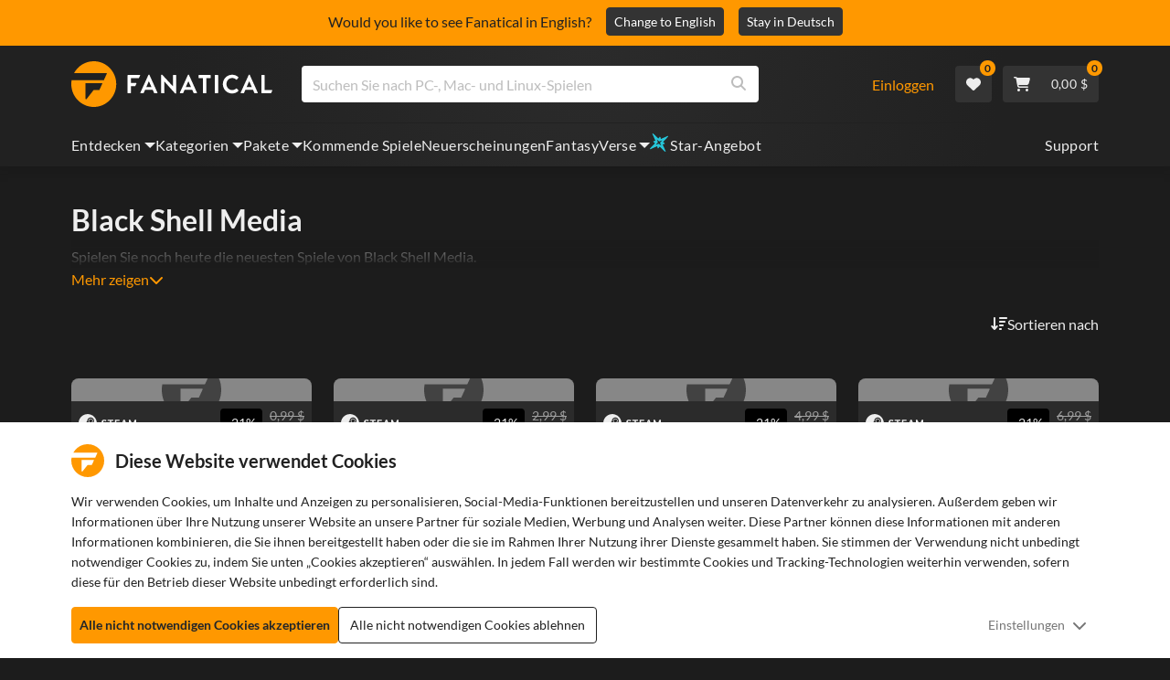

--- FILE ---
content_type: text/html; charset=utf-8
request_url: https://www.fanatical.com/de/publishers/black-shell-media
body_size: 139874
content:
<!DOCTYPE html><html lang="de"><head><meta charset="utf-8"><meta httpequiv="content-language" content="de"><meta property="og:site_name" content="Fanatical"><meta property="og:type" content="website"><meta name="twitter:card" content="summary_large_image"><meta name="twitter:site" content="@Fanatical"><meta name="twitter:creator" content="@Fanatical"><meta name="viewport" content="width=device-width,initial-scale=1"><title>Fanatical</title><link href="https://w2m9492ddv-dsn.algolia.net" rel="preconnect" crossorigin=""><link href="https://ef.fanatical.com" rel="preconnect" crossorigin=""><link href="https://connect.facebook.net" rel="preconnect" crossorigin=""><link href="https://js-agent.newrelic.com" rel="preconnect" crossorigin=""><link href="https://www.gstatic.com" rel="preconnect" crossorigin=""><link href="https://sentry.io" rel="preconnect" crossorigin=""><link href="https://accounts.google.com" rel="preconnect" crossorigin=""><link rel="manifest" href="/manifest.json"><link rel="preconnect" href="https://fonts.gstatic.com"><link rel="preload" href="https://fonts.googleapis.com/css2?family=Montserrat:wght@300;
    400;700;900&amp;display=swap" as="style" onload="this.onload=null,this.rel=&quot;stylesheet&quot;"><script>!function(e,t,a,n,g){e[n]=e[n]||[],e[n].push({"gtm.start":(new Date).getTime(),event:"gtm.js"});var m=t.getElementsByTagName(a)[0],r=t.createElement(a);r.async=!0,r.src="https://www.googletagmanager.com/gtm.js?id=GTM-KX5XG73",m.parentNode.insertBefore(r,m)}(window,document,"script","dataLayer")</script><script>window.GlobalSnowplowNamespace=window.GlobalSnowplowNamespace||[],window.GlobalSnowplowNamespace.push("snowplow"),window.snowplow=function(){(window.snowplow.q=window.snowplow.q||[]).push(arguments)},window.snowplow.q=window.snowplow.q||[],window.snowplow("newTracker","cf","ij.fanatical.com",{appId:"FanaticalReact",cookieDomain:".fanatical.com",contexts:{webPage:!1,performanceTiming:!1}});const sMatch=(" "+document.cookie).match(new RegExp("[; ]sp=([^\\s;]*)")),networkId=sMatch?unescape(sMatch[1]):"";window.snowplow("trackStructEvent","pageload","pageload",networkId),function(e,o,n,a,w,d,i,s){for(k in e.moengage_object=w,t={},q=function(o){return function(){(e.moengage_q=e.moengage_q||[]).push({f:o,a:arguments})}},f=["track_event","add_user_attribute","add_first_name","add_last_name","add_email","add_mobile","add_user_name","add_gender","add_birthday","destroy_session","add_unique_user_id","moe_events","call_web_push","track","location_type_attribute"],h={onsite:["getData","registerCallback"]},f)t[f[k]]=q(f[k]);for(k in h)for(l in h[k])null==t[k]&&(t[k]={}),t[k][h[k][l]]=q(k+"."+h[k][l]);d=o.createElement(n),i=o.getElementsByTagName(n)[0],d.async=1,d.src="https://cdn.moengage.com/webpush/moe_webSdk.min.latest.js",i.parentNode.insertBefore(d,i),e.moe=e.moe||function(){return s=arguments[0],t},d.onload=function(){s&&(e[w]=moe(s))}}(window,document,"script",0,"Moengage")</script><link rel="icon" sizes="192x192" href="https://cdn.fanatical.com/production/icons/fanatical-icon-android-chrome-192x192.png"><link rel="apple-touch-icon" sizes="180x180" href="https://cdn.fanatical.com/production/icons/fanatical-icon-apple-touch-icon-180x180.png"><link rel="apple-touch-icon" sizes="152x152" href="https://cdn.fanatical.com/production/icons/fanatical-icon-apple-touch-icon-152x152.png"><link rel="apple-touch-icon" href="https://cdn.fanatical.com/production/icons/fanatical-icon-apple-touch-icon-120x120.png"><link rel="shortcut icon" type="image/png" sizes="32x32" href="https://cdn.fanatical.com/production/icons/favicon-32x32.png"><link rel="shortcut icon" href="https://cdn.fanatical.com/production/icons/favicon.ico"><link rel="mask-icon" href="https://cdn.fanatical.com/production/icons/pinned-icon.svg" color="#222222"><meta name="theme-color" content="#212121"><link rel="chrome-webstore-item" href="https://chromewebstore.google.com/detail/fanatical-pc-game-price-c/fifbkhhgkgphkjjnjkgdfknbkkgapnca"><meta name="robots" content="max-snippet:-1, max-video-preview:-1, max-image-preview:large"><script id="locale">window.locale = 'de';
      window.translations = {".redeemgiftshare.giftredeemlink":"Link zum Einlösen des Geschenks",".steam-modal-question.answerthree":"Es ist wahrscheinlich, dass Ihr Steam-Konto eingeschränkt ist. Ein uneingeschränktes Steam-Konto ist eines, das mindestens 5,00 USD im Steam-Shop ausgegeben hat. Wenn Ihr Konto unbegrenzt ist und Sie Probleme beim Verknüpfen haben, können Sie unser Support-Team hier {link} kontaktieren.",".wishlistsharecopyfield.wishlistlink":"Link zur Wunschliste","AsterixProducts.seoBlurb":"Willkommen in Gallien! Begleite Asterix, Obelix und ihr Dorf furchtloser Gallier, um die Römer zu überlisten, neue Länder zu erkunden und für epische Lacher zu sorgen. Die Comic-Omnibus-Ausgaben vereinen ihre legendären Abenteuer in einer unschlagbaren Sammlung – perfekt für neue Leser und langjährige Fans! Bereit, sich dem Widerstand anzuschließen?","AsterixProducts.title":"Asterix & Obelix Omnibusse","AutoFAQs.aAge":"Laut {ageRatingBoard}ist {productName} für Spieler ab {ageInYears} Jahren geeignet.","AutoFAQs.aCategory":"Ja, Fanatical-Nutzer haben {productName} als {categoryName} markiert","AutoFAQs.aCriticRecommends":"{percentRecommended} % der Kritiker auf Metacritic empfehlen {productName}. Der Metascore liegt bei {ratingScore} von 100.","AutoFAQs.aCriticRecommendsAcclaimed":"Ja, {productName} hat einen breiten kritischen Konsens.","AutoFAQs.aDeckSupportPlayable":"Ja, {productName} ist nicht vollständig für das Steam Deck verifiziert, aber der Herausgeber gibt an, dass es auf Steam Deck „spielbar“ ist.","AutoFAQs.aDeckSupportUnsupported":"Nein, {productName} ist derzeit nicht auf Steam Deck spielbar.","AutoFAQs.aDeckSupportVerified":"Ja, {productName} ist für das Steam Deck verifiziert.","AutoFAQs.aDevelopers":"{productName} wurde von {developersList} entwickelt","AutoFAQs.aDifficultyEasy":"{easyPercentage} % der GameFAQs Nutzer sagten, {productName} sei einfach oder leicht.","AutoFAQs.aDifficultyHard":"{hardPercentage} % der GameFAQs Nutzer sagten, {productName} sei hart oder unbarmherzig.","AutoFAQs.aDifficultyJustRight":"{justRightPercentage} % der GameFAQs Nutzer gaben an, dass der Schwierigkeitsgrad genau richtig sei.","AutoFAQs.aDifficultyPrefixEasy":"Entspannen Sie sich und genießen Sie es!","AutoFAQs.aDifficultyPrefixHard":"Sind Sie bereit für eine Herausforderung?","AutoFAQs.aDifficultyPrefixJustRight":"Irgendwo dazwischen.","AutoFAQs.aDlc":"Die verfügbaren DLCs für {baseGameName} umfasst {dlcList}","AutoFAQs.aDlcParent":"Ja, Sie benötigen {baseGameName} auf derselben Plattform, um {productName} zu spielen.","AutoFAQs.aEditionContents":"{editionName} enthält:","AutoFAQs.aEditionsCount":"Es gibt {editionCount} Ausgaben. Dies umfasst {editionNameList}","AutoFAQs.aFeature":"Ja, Fanatical-Nutzer markierten {productName} als {featureName}","AutoFAQs.aGenre":"Fanatical-Nutzer markierten {productName} als {genreList}","AutoFAQs.aHeadsetList":"{productName} kann auf diesen VR-Headsets gespielt werden:","AutoFAQs.aHeadsetSingle":"Ja, {productName} unterstützt {headsetName}","AutoFAQs.aLinux":"Ja, {productName} unterstützt Linux.","AutoFAQs.aMac":"Ja, {productName} unterstützt MacOS.","AutoFAQs.aOtherDlc":"Die verfügbaren DLCs für {baseGameName} umfasst {dlcList}","AutoFAQs.aPlayTime":"Die durchschnittliche Spielzeit für GameFAQs Nutzer beträgt {averageHours} Stunden.","AutoFAQs.aPlayTimeExtra":"{userPercentage} % der Nutzer spielten {productName} länger als {numberOfHours} Stunden.","AutoFAQs.aPublishers":"{productName} wurde von {publishersList} veröffentlicht","AutoFAQs.aReleasePost":"{productName} wurde am {releaseDate} veröffentlicht","AutoFAQs.aReleasePre":"{productName} wird ab {releaseDate} verfügbar sein.","AutoFAQs.aReleasePreEarly":"{productName} wird mit Early Access ab dem {earlyAccessDate} verfügbar sein. Die vollständige Veröffentlichung erfolgt am {releaseDate}.","AutoFAQs.aReleasePreEarlyNow":"{productName} ist jetzt mit Early Access verfügbar. Die vollständige Veröffentlichung erfolgt am {releaseDate}.","AutoFAQs.aTheme":"Fanatical-Nutzer markierten {productName} als {themeList}","AutoFAQs.aUserRecommends":"{percentRecommended} % der Fanatical-Nutzer empfehlen {productName}. Die durchschnittliche Bewertungspunktzahl beträgt {ratingScore}/5","AutoFAQs.aVrRequiredNo":"Nein, VR ist in {productName} optional","AutoFAQs.aVrRequiredYes":"Ja, {productName} ist nur für VR","AutoFAQs.aisGood":"Ja, {percentRecommendedUser} % der Fanatical Nutzer und {percentRecommendedCritic} % der Kritiker auf Metacritic empfehlen {productName}.","AutoFAQs.qAge":"Was ist die Altersfreigabe von {productName}?","AutoFAQs.qCategory":"Gehört {productName} zu {categoryName}?","AutoFAQs.qCriticRecommends":"Wird {productName} von der Kritik gefeiert?","AutoFAQs.qDeckSupport":"Kann ich {productName} auf Steam Deck spielen?","AutoFAQs.qDevelopers":"Wer hat {productName} entwickelt?","AutoFAQs.qDifficulty":"Wie schwierig ist {productName}?","AutoFAQs.qDifficultyEasy":"Ist {productName} einfach?","AutoFAQs.qDifficultyHard":"Ist {productName} schwierig?","AutoFAQs.qDlc":"Welcher DLC ist für {baseGameName} erhältlich?","AutoFAQs.qDlcParent":"Benötige ich das Basisspiel, um {productName} zu spielen?","AutoFAQs.qEarlyAccess":"Ab wann ist Early Access für {productName} verfügbar?","AutoFAQs.qEditionContents":"Was enthält {editionNameFull}?","AutoFAQs.qEditionsCount":"Wie viele Editionen von {baseGameName} gibt es?","AutoFAQs.qFeature":"Verfügt {productName} über {featureName}?","AutoFAQs.qGenre":"Welches Genre ist {productName}?","AutoFAQs.qHeadsetList":"Welche VR-Headsets werden von {productName} unterstützt?","AutoFAQs.qHeadsetSingle":"Kann ich {productName} mit {headsetName} spielen?","AutoFAQs.qLinux":"Kann ich {productName} unter Linux spielen?","AutoFAQs.qMac":"Kann ich {productName} unter MacOS spielen?","AutoFAQs.qMacSpec":"Welche Mac-Hardware benötige ich zum Spielen von {productName}?","AutoFAQs.qMacSpecMin":"Was ist die minimale Mac-Hardwarespezifikation für {productName}?","AutoFAQs.qMacSpecRec":"Was ist die empfohlene Mac-Hardwarespezifikation für {productName}?","AutoFAQs.qOtherDlc":"Welchen anderen DLC gibt es für {baseGameName}?","AutoFAQs.qPlayTime":"Wie lange dauert es um {productName} zu spielen?","AutoFAQs.qPreorderBonus":"Was ist der Vorbestell-Bonus für {productName}?","AutoFAQs.qPublishers":"Von wem wird {productName} veröffentlicht?","AutoFAQs.qReleasePost":"Wann wurde {productName} veröffentlicht?","AutoFAQs.qReleasePre":"Wann wird {productName} veröffentlicht?","AutoFAQs.qSpec":"Welche PC-Hardware benötige ich, um {productName} zu spielen?","AutoFAQs.qSpecMin":"Was ist die minimale PC-Hardwarespezifikation für {productName}?","AutoFAQs.qSpecRec":"Was ist die empfohlene PC-Hardwarespezifikation für {productName}?","AutoFAQs.qTheme":"Welche Themen umfasst {productName}?","AutoFAQs.qUserRecommends":"Was denken Benutzer über {productName}?","AutoFAQs.qVrRequired":"Wird VR zum Spielen von {productName} benötigt?","AutoFAQs.qisGood":"Ist {productName} ein gutes Spiel?","BadgeSlash.label.bundle":"Exklusives Paket","BadgeSlash.label.buynow":"Kaufe jetzt","BadgeSlash.label.category":"Kategorie Verkauf","BadgeSlash.label.downloadandplay":"Herunterladen und spielen","BadgeSlash.label.earlyaccess":"Verfügbar ab {date}","BadgeSlash.label.earlyaccess,now":"Jetzt","BadgeSlash.label.flashdeal":"Flash-Angebot","BadgeSlash.label.franchisesale":"Franchise-Verkauf","BadgeSlash.label.just-launched":"Gerade gestartet","BadgeSlash.label.new":"Neu","BadgeSlash.label.preorder":"Veröffentlicht am {date}","BadgeSlash.label.publishersale":"Herausgeberverkauf","BadgeSlash.label.sitewide":"Homepageweiter Verkauf","BadgeSlash.label.stardeal":"Star-Angebot","BundleGameDetails.UserRatings":"{userReviewTotalRatings} Benutzerbewertungen","BundleRedesignTierBoxes.bestvalue":"Bestes Preis-Leistungs-Verhältnis","BundleRedesignTierBoxes.products":"{count} Produkte","BundleRedesignTieredProducts.products":"{count} Produkte","BundleRedesignTieredProducts.recommendedForYou":"Für Sie empfohlen","CartMoveToWishlist.addtowishlist":"Auf Wunschliste verschieben","CartMoveToWishlist.cancel":"Abbrechen","CartMoveToWishlist.messageOne":"Verschieben Sie es auf Ihre Wunschliste und wir informieren Sie, wenn es im Angebot ist oder einem Paket hinzugefügt wird.","CartMoveToWishlist.messageTwo":"Sie können Ihre Wunschliste auch mit Ihrer Familie oder Freunden teilen, sodass Sie jedes Mal das perfekte Geschenk erhalten!","CartMoveToWishlist.title":"Diesen Artikel auf Ihre Wunschliste verschieben?","CharityLeaderboard.title":"Rangliste der Top-Beitragenden","DateOfBirth.day":"Tag","DateOfBirth.error.day":"Bitte wählen Sie einen Tag aus","DateOfBirth.error.month":"Bitte wählen Sie einen Monat aus","DateOfBirth.error.year":"Bitte wählen Sie ein Jahr aus","DateOfBirth.month":"Monat","DateOfBirth.year":"Jahr","DonationTotal.Heading.donated":"Gespendet","DonationTotal.Heading.donated-so-far":"Bisher gespendet","DonationTotal.SoldOut.copy":"Vielen Dank an alle, die gespendet haben. Wenn Sie es verpasst haben und trotzdem spenden möchten, um die Arbeit von {charityName}zu unterstützen, gehen Sie bitte {link} auf deren Website.","DonationTotal.SoldOut.copy.link":"Klicken Sie hier","DonationTotal.SoldOut.copynodonationlink":"Vielen Dank an alle, die gespendet haben.","DonationTotal.SoldOut.title":"Dieses Paket ist leider nicht mehr vorrätig","DonationTotal.SubText.topdonation":"Top-Spende: {topDonaterName} {topDonaterPrice}","DonationTotal.viewleaderboard":"Bestenliste anzeigen","E000":"Fehlende AnonId","E001":"Bitte geben Sie eine E-Mail-Adresse ein","E002":"Bitte geben Sie eine gültige E-Mail-Adresse ein","E003":"Bitte Passwort eingeben","E004":"Bitte wählen Sie ein stärkeres Passwort","E005":"Das Passwort muss weniger als 100 Zeichen lang sein","E006":"Bitte geben Sie eine gültige E-Mail-Adresse ein","E007":"Bitte geben Sie eine gültige E-Mail-Adresse ein","E100":"E-Mail oder Passwort falsch","E201":"Bitte setzen Sie ihr Passwort zurück","E202":"Unbekannter Passwortfehler","E301":"Ein Konto mit dieser E-Mail-Adresse existiert bereits","E401":"Fehlende Facebook-Daten","E402":"Facebook-Validierung fehlgeschlagen","E403":"Ein Konto mit dieser E-Mail-Adresse existiert bereits, bitte melden Sie sich mit Ihrem Passwort an, verwenden Sie Magic Login oder setzen Sie Ihr Passwort zurück","E501":"Anmeldung fehlgeschlagen, bitte warten Sie länger zwischen den Anmeldeversuchen","E502":"Es ist ein unerwarteter Fehler aufgetreten","E601":"Zwei-Faktor-Code ist falsch","E602":"Token falsch","E701":"Google fehlende Daten","E702":"Google-Validierung fehlgeschlagen","E703":"Cookies sind in der aktuellen Umgebung nicht aktiviert.","E800":"Unerwarteter Fehler bei der Fandom-Anmeldung – bitte versuchen Sie es erneut oder versuchen Sie es mit einer anderen Anmeldemethode","E8000":"Fehlende AnonId","E8004":"Der angezeigte Nutzername darf kein anstößiges Wort enthalten","E801":"Fandom-Anmeldedaten fehlen – bitte versuchen Sie es erneut oder versuchen Sie es mit einer anderen Anmeldemethode","E802":"Fandom-Anmeldung fehlgeschlagen – bitte versuchen Sie es erneut oder versuchen Sie es mit einer anderen Anmeldemethode","E803":"Ihr Fandom-Konto ist nicht bestätigt. Bitte bestätigen Sie Ihre E-Mail-Adresse bei Fandom und versuchen Sie erneut, sich anzumelden, oder versuchen Sie es mit einer anderen Anmeldemethode","ExtensionMidPageBanner.assistant":"Preisvergleich für PC-Spiele","ExtensionMidPageBanner.browserextension":"Browser-Erweiterung","ExtensionMidPageBanner.bullet.five":"Sichere Browsererweiterung","ExtensionMidPageBanner.bullet.four":"Exklusive Rabatte","ExtensionMidPageBanner.bullet.one":"Vergleichen Sie die Preise beim Stöbern","ExtensionMidPageBanner.bullet.three":"Verbesserter Datenschutz","ExtensionMidPageBanner.bullet.two":"Gutscheine automatisch anwenden","ExtensionMidPageBanner.button.try-now":"Jetzt installieren","ExtensionMidPageBanner.fanatical":"Fanatical","ExtensionMidPageBanner.fanaticalassistant":"Preisvergleich für Fanatical PC-Spiele","ExtensionMidPageBanner.new-and-improved":"Neu und verbessert","ExtensionMidPageBanner.text.intro":"Verpassen Sie nie wieder ein tolles Angebot mit der Fanatical Erweiterung","FeaturedTab.messageBlock.lastChance":"jetzt vorbestellen","FeaturedTab.messageBlock.outnow":"Jetzt draußen","GamingHubHeader.introText.p1":"Passen Sie es an, trainieren Sie es und gewinnen Sie überall mit Ihrem neuen Gaming-Dashboard.","GamingHubHeader.introText.p2":"Verfügbar auf allen Windows 10- und 11-PCs.","GamingHubHeader.title":"Omen-Gaming-Hub","GamingHubHeader.title.introducing":"Einführung","HallOfFame.sofar":" Bisher","HowToGiftBanner.heading":"So verschenken Sie ein Spiel","HowToGiftBanner.heading-gift-card":"So verschenken Sie ein Produkt","HowToGiftBanner.link.large":"Zurück zum Geschenkleitfaden","HowToGiftBanner.modal.button.close":"Schließen","HowToGiftBanner.modal.heading":"So verschenken Sie ein Spiel","HowToGiftBanner.point.mobile":"Finden Sie heraus, wie Sie ein Spiel in nur wenigen einfachen Schritten digital verschenken können.","HowToGiftBanner.point.one.text":"Finden Sie das perfekte Geschenk und legen Sie es in Ihren Warenkorb. Stellen Sie sicher, dass Sie an der Kasse das Kästchen „Diese Bestellung verschenken“ ankreuzen.","HowToGiftBanner.point.one.title":"In den Warenkorb legen","HowToGiftBanner.point.three.text":"Schließen Sie Ihren Einkauf wie gewohnt ab und entspannen Sie sich! Sie können bei Bedarf alle Details in Ihrem Kontobereich ändern.","HowToGiftBanner.point.three.title":"Bestellung abschließen","HowToGiftBanner.point.two.text":"Geben Sie die Empfängerdaten ein, schreiben Sie eine persönliche Nachricht, wählen Sie ein Thema und legen Sie ein Datum fest, an dem das Geschenk ankommen soll.","HowToGiftBanner.point.two.title":"Geschenk personalisieren","HpOmenGamingHub.button.find-out-more":"Download bei Omen","HpOmenGamingHub.text.unlock-games":"Spiele freischalten: Schalten Sie kostenlos neue Spiele frei, wenn Sie OMEN Gaming Hub verwenden. Die Spiele werden wöchentlich aktualisiert, sodass es immer etwas zu spielen gibt. Derzeit nur in den USA, China, Großbritannien, Indien und Mexiko verfügbar.","HybridSaleContent.browse.game-bundles":"Spielepakete","HybridSaleContent.browse.game-under-five":"Spiele unter {price}","HybridSaleContent.browse.multiplayer":"Multiplayer Spiele","HybridSaleContent.browse.new-and-upcoming":"Kommende und neue Veröffentlichungen","HybridSaleContent.browse.steam-deck-games":"Steam-Deck-Spiele","HybridSaleContent.browse.top-deals":"{name} Angebote","HybridSaleContent.heading.explore":"Entdecken Sie PC-Spiele-Angebote","HybridSaleContent.heading.explore.sale":"Entdecken Sie die {saleDisplayName}","MyGamesSection.button.find-out-more":"Download bei Omen","MyGamesSection.label.my-games":"Meine Spiele","MyGamesSection.subtitle.game-time":"Spielzeit","MyGamesSection.subtitle.launcher":"Startprogramm","MyGamesSection.text.game-time":"Behalten Sie Ihre gespielten Stunden mit der Spielzeit-Funktion im Auge. Es ist nicht vorbei, bis Sie sagen, dass es vorbei ist.","MyGamesSection.text.launcher":"Mehr Spielspaß, weniger Versteckspiel. Das Dashboard ist der einfachste Weg, Spiele in Ihrer Bibliothek zu finden und zu starten.","MyGamesSection.title.longer":"Länger.","MyGamesSection.title.play":"Spielen","MyGamesSection.title.play-better":"Besser spielen.","MyGamesSection.title.wherever":"Wo immer.","MyWishlist.recommededforyou":"Für Sie empfohlen","OnSalePage.seodesc":"Top-Seller für großartige PC-, Mac- und Linux-Spiele von über 750 Top-Herausgebern. Egal, ob Sie nach den neuesten, besten Spielen oder einem unserer exklusiven Paketen suchen, wir sind begeistert davon, Ihnen immer die besten Angebote der Welt zu bieten.","OnSalePage.seotitle":"PC-Spiele-Angebote – Spiele und Steam-Keys im Angebot","OperaGxCard.bullets.four":"Integriertes kostenloses VPN.","OperaGxCard.bullets.one":"Verwenden Sie 80 % weniger RAM.","OperaGxCard.bullets.three":"Twitch und Discord in der Seitenleiste integriert.","OperaGxCard.bullets.two":"CPU-, RAM- und Netzwerkbegrenzer.","OperaGxCard.button.download":"Kostenloser Download","OperaGxCard.button.more":"Jetzt herunterladen","OperaGxCard.button.no":"Nein danke","OperaGxCard.heading":"Opera GX: der Browser für Gamer","OperaGxCard.install":"Kostenlos in Ihrem Giveaway enthalten! Erleben Sie ein unvergleichliches Gaming- und Browsing-Erlebnis auf Mobilgeräten und Desktops.","OperaGxCard.modal.text":"Erleben Sie ein unvergleichliches Gaming- und Surferlebnis auf Mobilgeräten und Desktops.","OperaGxCard.modal.title":"Opera GX: Der Browser für Gamer","PAP000":"Bei Ihrer Zahlung ist ein unerwartetes Problem aufgetreten. Bitte versuchen Sie es erneut oder wenden Sie sich an den Support","PAP001":"ApplePay hat diese Bestellung abgelehnt. Dies kann verschiedene Gründe haben, einschließlich falscher Kartendetails. Bitte versuchen Sie es erneut oder wenden Sie sich an den Support","PAP002":"Es ist ein unerwartetes Problem mit ApplePay aufgetreten, bitte versuchen Sie es erneut oder wenden Sie sich an den Support","PAP003":"ApplePay konnte nicht geladen werden. Bitte versuchen Sie es mit einer anderen Zahlungsmethode","PB001":"Einige erforderliche Rechnungsdetails fehlen","PB002":"Fehler beim Speichern der Rechnungsdaten, bitte versuchen Sie es erneut","PB003":"Ungültige Abrechnungsfelder","PC001":"Der Name des Karteninhabers muss eingegeben werden","PE000":"Bei Ihrer Zahlung ist ein unerwartetes Problem aufgetreten. Bitte versuchen Sie es erneut oder wenden Sie sich an den Support","PE001":"Wir konnten Ihre Bestellung nicht finden. Bitte versuche es erneut","PE002":"Es gab ein Problem mit Ihren Zahlungsdetails. Bitte versuche es erneut","PE003":"Ihr eingeloggtes Benutzerkonto hat sich während der Zahlung geändert. Bitte versuche es erneut","PE004":"Ihre IP-Adresse hat sich während der Zahlung geändert. Bitte versuche es erneut","PE005":"Die Zahlung kann nicht abgeschlossen werden, bitte versuchen Sie es erneut oder kontaktieren Sie unsere Support-Abteilung","PE006":"Die Zahlung kann nicht abgeschlossen werden, bitte versuchen Sie es erneut oder kontaktieren Sie unsere Support-Abteilung","PE007":"Zahlungsmethode konnte nicht auf primär gesetzt werden","PE008":"Zeitüberschreitung beim Zahlungsvorgang, bitte senden Sie Ihre Bestellung erneut","PES000":"Es ist ein unerwartetes Problem mit Ihrem Voucher aufgetreten, bitte wenden Sie sich an den Support","PES001":"Bestellung nicht gefunden","PES002":"Bestellung bereits bearbeitet","PES003":"Bestellung nicht gültig","PGD000":"Bei Ihrer Zahlung ist ein unerwartetes Problem aufgetreten. Bitte versuchen Sie es erneut oder wenden Sie sich an den Support","PGD001":"Wir konnten Ihre Bestellung nicht finden. Bitte versuchen Sie es erneut","PGD002":"Wir konnten Ihre Bestellung nicht finden. Bitte versuchen Sie es erneut","PGD003":"Die Zahlung kann nicht abgeschlossen werden, bitte versuchen Sie es erneut oder kontaktieren Sie unsere Support-Abteilung","PGD004":"Ihr Zahlungsanbieter hat diese Bestellung abgelehnt. Dies kann verschiedene Gründe haben, einschließlich falscher Kartendetails. Bitte versuchen Sie es erneut oder wenden Sie sich an den Support","PGP000":"Bei Ihrer Zahlung ist ein unerwartetes Problem aufgetreten. Bitte versuchen Sie es erneut oder wenden Sie sich an den Support","PGP001":"Google Pay hat diese Bestellung abgelehnt. Dies kann verschiedene Gründe haben, einschließlich falscher Kartendetails. Bitte versuchen Sie es erneut oder wenden Sie sich an den Support","PGP002":"Es ist ein unerwartetes Problem mit Google Pay aufgetreten. Bitte versuchen Sie es erneut oder wenden Sie sich an den Support","PGP003":"Google Pay konnte nicht geladen werden. Bitte versuchen Sie es mit einer anderen Zahlungsmethode","PP000":"Es gab ein unerwartetes Problem mit Ihrer Paypal-Zahlung, bitte versuchen Sie es erneut oder wenden Sie sich an den Support","PP001":"Es gab ein unerwartetes Problem mit Ihrer Paypal-Zahlung, bitte versuchen Sie es erneut","PP002":"Sie haben Ihre Paypal-Zahlung storniert. Bitte versuchen Sie es erneut oder wählen Sie eine andere Methode","PPP000":"Bei Ihrer PayPal-Zahlung ist ein unerwartetes Problem aufgetreten. Bitte versuchen Sie es erneut oder wählen Sie eine andere Zahlungsmethode.","PPS002":"Es gab ein Problem mit Ihren Zahlungsdetails. Bitte versuchen Sie es erneut","PSC000":"Die gespeicherte Karte konnte nicht entfernt werden. Bitte wenden Sie sich an den Support","PSC001":"Gespeicherte Karte konnte nicht entfernt werden, Benutzerreferenz nicht gefunden. Bitte versuchen Sie es erneut","PSC002":"Gespeicherte Karte konnte nicht entfernt werden, Kartenreferenz nicht gefunden. Bitte versuchen Sie es erneut","PSC003":"Beim Versuch, die gespeicherte Karte zu entfernen, ist ein Fehler aufgetreten. Bitte versuchen Sie es erneut oder wenden Sie sich an den Support","PageNotFound.header.button":"Gehen Sie zur Homepage","PageNotFound.header.h1":"Ups! Seite nicht gefunden!","PageNotFound.header.text":"Wir konnten die von Ihnen gesuchte Seite nicht finden. Versuchen Sie es mit der Suchleiste oben oder gehen Sie zur Startseite.","PageNotFound.search-hits.title":"Wir glauben, dass Sie hier gesucht haben","PageNotFound.top-sellers.title":"Entdecken Sie unsere meistverkauften Produkte","PeakPerformance.button.find-out-more":"Download bei Omen","PeakPerformance.button.watch-video":"Schauen Sie sich das Video an","PeakPerformance.label":"Optimierer","PeakPerformance.text":"Geben Sie RAM frei, steuern Sie CPU, GPU und mehr, damit Ihr Computer reibungslos läuft.","PeakPerformance.title.get-peak":"Die besten Werte erreichen","PeakPerformance.title.performance":"Leistung","PickAndMixAddAll.addall":"Alles hinzufügen für {price}","PickAndMixAddAll.button.addalltocart":"Füge alle hinzu","PickAndMixAddAll.button.removeallfromcart":"Alles entfernen","PickAndMixCard.details":"Einzelheiten","PickAndMixCard.productdetails":"Produktdetails","PickAndMixDesktopLayout.coupon.description":"Gib {price} oder mehr aus und erhalte sofort einen kostenlosen Coupon zum Einlösen von bis zu 10 Titeln, der automatisch zu deiner Bestellung hinzugefügt wird.","PickAndMixDesktopLayout.dlc.description.parent":"Dieser Inhalt erfordert {parent} auf derselben Plattform, um gespielt zu werden","PickAndMixDesktopLayout.dlc.title":"Downloadbarer Inhalt.","PickAndMixDesktopLayout.freecoupon.title":"Kostenloser Coupon:","PickAndMixDesktopLayout.savemoremessage":"Stellen Sie Ihr eigenes Paket ab {savingText}zusammen. Fügen Sie {bundleType} hinzu, um mit dem Sparen zu beginnen. Je mehr Sie hinzufügen, desto mehr sparen Sie!","PickAndMixDesktopLayout.savingText":"{firstTierQuantity} für {firstTierPrice}","PickAndMixMobileLayout.coupon.description":"Gib {price} oder mehr aus und erhalte sofort einen kostenlosen Coupon zum Einlösen von bis zu 10 Titeln, der automatisch zu deiner Bestellung hinzugefügt wird.","PickAndMixMobileLayout.dlc.description.parent":"Dieser Inhalt erfordert {parent} auf derselben Plattform, um gespielt zu werden","PickAndMixMobileLayout.dlc.title":"Downloadbarer Inhalt.","PickAndMixMobileLayout.freecoupon.title":"Kostenloser Coupon:","PickAndMixMobileLayout.savemoremessage":"Stellen Sie Ihr eigenes Paket ab {savingText}zusammen. Fügen Sie {bundleType} hinzu, um mit dem Sparen zu beginnen. Je mehr Sie hinzufügen, desto mehr sparen Sie!","PickAndMixMobileLayout.savingText":"{firstTierQuantity} für {firstTierPrice}","PickAndMixNoProducts.regionLocked.other":"Hier sind einige unserer anderen tollen Pakete, die für Sie verfügbar sind.","PickAndMixNoProducts.regionLocked.title":"Leider ist die {name} in Ihrer Region nicht verfügbar","PickAndMixProductPage.aboutTitle":"Über dieses Paket","PickAndMixSubtotal.gotocart":"Zum Warenkorb gehen","PickAndMixSubtotal.subtotal":"Zwischensumme","PickAndMixTierBoxes.bestvalue":"Bestes Preis-Leistungs-Verhältnis","PickAndMixTierBoxes.peritem":"Pro Stück","PicksForYouGetStartedModal.point1text":"Eine personalisierte Warteschlange basierend auf Ihrer Wunschliste, Ihren Einkäufen und Ihrem Browserverlauf.","PicksForYouGetStartedModal.point1title":"Neues Spiel entdecken","PicksForYouGetStartedModal.point2text":"Zum Warenkorb hinzufügen, zur Wunschliste hinzufügen oder zur nächsten Empfehlung springen.","PicksForYouGetStartedModal.point2title":"Einfache Aktionen","PicksForYouGetStartedModal.point3text":"Jede Auswahl wird intelligenter, je mehr Sie interagieren.","PicksForYouGetStartedModal.point3title":"Maßgeschneidert für Sie","PicksForYouGetStartedModal.startexploring":"Entdecken Sie","PicksForYouGetStartedModal.title":"Willkommen bei Fanatical Picks for You","PnmSelectedGameCollapsible.itemsaddedtoyourbundle":"Die zu Ihrem Paket hinzugefügten Artikel werden hier angezeigt.","PnmSelectedGameCollapsible.selecteditems":"Ausgewählte Artikel","PreferenceCard.switch":"{switchText}","PreferenceCard.title":"{title}","ProductDLCPage.description":"Durchsuchen Sie alle für {productName} verfügbaren DLCs, um das Beste aus Ihrem Lieblings-PC-Spiel herauszuholen","ProductDLCPage.editionTitle":"Alle {productName} Editionen","ProductDLCPage.seotitle":"{productName}-DLC","ProductDLCPage.title":"{productName}-DLC","ProductListingControls.button.filter.hide":"Filter ausblenden","ProductListingControls.button.filter.show":"Filter","ProductListingControls.resultcount":"{resultCount} Ergebnisse","ProductListingControls.showing-results":"Es werden {number} Produkte angezeigt","ProductListingControls.sort.label":"Sortieren:","ProductListingModal.clear":"Filter löschen","ProductListingModal.modal.button.view":"{number} Ergebnisse anzeigen","ProductListingModal.modal.header":"Filter","ProductListingPage.clear":"Filter löschen","ProductPanel.messageBlock.lastChance":"Letzte Chance zum Sparen","ProductsMegaMenuTabLink.label.new":"Neu","Recommended.header":"Fanatical Spieler empfehlen","SPD001":"Fehler beim Laden der Zahlungsmethoden, bitte versuchen Sie es erneut","SquadUp.button.explore-oasis-live":"Entdecken Sie Oasis Live","SquadUp.button.watch-video":"Schauen Sie sich das Video an","SquadUp.label":"Einführung in Oasis Live","SquadUp.subtitle":"Spielzeit","SquadUp.text":"Virtueller Raum, in dem Sie und Ihre Freunde zusammen spielen können. Zusammen abhängen. Reden Sie gemeinsam über alles oder nichts. Gemeinsam kämpfen.","SquadUp.title":"Mannschaft aufstellen. Los geht's.","StandardUpsellModal.UserRatings":"{userReviewTotalRatings} Benutzerbewertungen","StandardUpsellModal.adding":"Hinzufügen","StandardUpsellModal.addtocart":"In den Warenkorb legen","SuspiciousCountryChallenge.country-further":"Öffnen Sie die E-Mail, die wir Ihnen gerade gesendet haben, und geben Sie den 6-stelligen Bestätigungscode in das Feld unten ein.","SuspiciousCountryChallenge.country-intro":"Tut uns leid, wir müssen nur überprüfen, ob Sie es wirklich sind","SuspiciousCountryChallenge.country-title":"Ländercheck","TMP1":"Wir aktualisieren derzeit unser Zahlungssystem. Bitte versuchen Sie es in ein paar Minuten erneut.","TieredUpsellModal.shopall":"Alles im Ausverkauf einkaufen","TieredUpsellModal.spend":"Ausgeben","TieredUpsellModal.spend12":"Kostenloses Mystery-Spiel","TieredUpsellModal.spend20":"Kostenloses „sehr positives“ Mystery-Spiel","TieredUpsellModal.spend30":"Kostenloses „überwältigend positives“ Mystery-Spiel","ValidCoupon.button.apply":"Gutschein verwenden","ValidCoupon.button.exclusions-apply":"Ausnahmen gelten.","ValidCoupon.description.min-spend":"wenn Sie mindestens {min}ausgeben","ValidCoupon.description.money":"Sparen Sie {money} mit dem Code {code} {minSpend}. {exclusionsApply}","ValidCoupon.description.percent":"Sparen Sie {percent}% mit dem Code {code} {minSpend}. {exclusionsApply}","VisibleVoucher.button.apply":"Gutschein anwenden","VisibleVoucher.button.exclusions":"Es gelten Ausschlussregelungen","VisibleVoucher.modal.button.close":"Schließen","VisibleVoucher.modal.title":"Geschäftsbedingungen für Gutscheine","VisibleVoucher.text.save-extra":"Sparen Sie zusätzlich","VoucherDeliveryBanner.button-text":"Erfahren Sie mehr","VoucherDeliveryBanner.emailedToYou":"Erhalten Sie beim Kauf einen Gutschein per E-Mail. Ausschlüsse gelten","VoucherDeliveryBanner.modal.terms.sub":"Um diesen Gutschein zu erhalten, machen Sie eine Bestellung, die diese Bedingungen erfüllt:","VoucherDeliveryBanner.modal.terms.title":"Teilnahmebedingungen für die Gutschein-Qualifikation","VoucherDeliveryBanner.offnextOrder":"auf Ihre nächste Bestellung","WeeklyGames.button.find-out-more":"Download bei Omen","WeeklyGames.label":"Belohnung","WeeklyGames.subtitle.unlock-games":"Spiele freischalten","WeeklyGames.subtitle.win-prizes":"Preise gewinnen","WeeklyGames.text.win-prizes":"Lassen Sie sich mit exklusiven Preisen belohnen, indem Sie einfach die Spiele spielen, die Sie lieben. Aktivieren Sie OMEN Gaming Hub und nehmen Sie an täglichen Herausforderungen teil, um Gegenstände im Spiel und sogar Merchandising-Artikel aus der realen Welt zu gewinnen. Beginnen Sie noch heute mit dem Gewinnen.","WeeklyGames.title":"Wöchentlich Spiele gewinnen","WelcomeNewUser.secondPurchase":"+ Sie könnten 5 % Rabatt auf Ihren zweiten Einkauf erhalten","WelcomeNewUser.smallprint":"Es gelten die vollständigen AGB","WelcomeNewUser.title":"Hier finden Sie Top-PC-Spiele, Neuerscheinungen und riesige Rabatte","WelcomeNewUser.viewButton":"Schauen Sie es sich jetzt an","WishlistCard.add_to_cart":"In den Warenkorb legen","WishlistCardDeleteBtn.addtoyourwishlist":"Zur Wunschliste hinzufügen","WishlistCardDeleteBtn.delete":"Löschen","about.focus.body":"Fanatical hat seinen Sitz in Großbritannien und gehört zu Fandom, der weltweit größten Fanplattform mit über 350 Millionen Nutzern monatlich. Focus arbeitet seit über 30 Jahren erfolgreich mit PC-Entwicklern und -Publishern jeder Größe zusammen. Über 30 Mitarbeiter sind an unserem Standort in Staffordshire sowie im Homeoffice tätig.","about.integrity.body":"Bei Fanatical haben wir uns entschieden, immer mit Integrität zu handeln. Wir stellen sicher, dass alle unsere Produkte offiziell lizenziert sind, was unseren Kunden und unseren Verlagspartnern zugute kommt.","about.integrity.header":"Unsere Integrität","about.meta":"Über | Fanatical","about.meta_description":"Fanatical hat es sich zur Aufgabe gemacht, Spielern aus der ganzen Welt dabei zu helfen, tolle Spiele zu tollen Preisen zu finden. Mit Fanatical finden Sie schnell das, was Sie wollen, aus einer Auswahl von über 5.000 offiziell lizenzierten digitalen Spielen von mehr als 1100 Herausgebern.","about.mission.body":"Wir haben es uns zur Aufgabe gemacht, Gamern weltweit dabei zu helfen, fantastische Spiele zu fantastischen Preisen zu finden. Mit Fanatical findest du schnell das Richtige aus über 16.000 offiziell lizenzierten digitalen Spielen von mehr als 1.800 Publishern.","about.mission.header":"Unterhaltung freigeschaltet","about.spash_header.subtitle":"Ausgewählt von über 4 Millionen Gaming-Fans auf der ganzen Welt","about.spash_header.title":"Wir sind Fanatiker","about.story.body":"We began our story in the 90s, making affordable software and games available to all on PC CD-ROM. In 2012 we launched Bundle Stars to satisfy the growing global demand for digital games. Our online store has since sold over 145 million keys to gamers in over 200 countries, all sourced from official publishers. {break}{break} Fast forward to today and our journey continues with Fanatical, now part of the Fandom family, where our goal remains the same; providing the best quality, choice and value in digital entertainment.","about.story.header":"Unsere Geschichte","about.talk.affiliates.body":"Treten Sie unserem Affiliate-Netzwerk bei","about.talk.affiliates.header":"Mitgliedsorganisationen","about.talk.body":"Wir freuen uns immer über Feedback von unserer Community. Nehmen Sie Kontakt mit uns auf","about.talk.community":"Communitygruppe","about.talk.header":"Reden Sie mit uns","about.talk.marketing.body":"Partnerschaftsmöglichkeiten","about.talk.marketing.header":"Marketing und PR","about.talk.or":"oder unsere","about.talk.publishers.body":"Zusammenarbeit mit Fanatical","about.talk.publishers.header":"Spieleentwickler und -herausgeber","about.talk.support":"Unter {supportLink} finden Sie Antworten auf häufig gestellte Fragen unserer Nutzer. Wenn Sie nicht finden können, was Sie suchen, hilft Ihnen unser internes Support-Team gerne weiter.","about.talk.supportLink":"Support-Seiten","about.title":"Über","about.trust.body":"Wir sind nur so gut, wie unsere Kunden sagen, dass wir es sind. Mit über {count} Kundenbewertungen und einer „ausgezeichneten“ {rating} Bewertung ist Fanatical einer der am höchsten bewerteten offiziellen Spielehändler auf dem führenden unabhängigen Bewertungsdienst Trustpilot.","about.trust.header":"Ihr Vertrauen in uns","about.trust.rating":"{score} von 5 Sternen","about.ukie.body":"Wir sind Mitglieder von UKIE, dem Handelsverband der britischen Spiele- und interaktiven Unterhaltungsindustrie.","about.why.body":"Fanatical wird von einem leidenschaftlichen Team von Spielern betrieben. Ganz gleich, ob wir Ihnen ein Lächeln ins Gesicht zaubern, indem wir Ihnen Geld sparen, oder ob wir fesselnde Inhalte erstellen, in denen die Spiele vorgestellt werden, die Sie spielen möchten - wir werden immer danach streben, eines Ihrer Lieblingsziele für Spiele zu sein.","about.why.header":"Warum wir Fanatiker sind","account-billing.billing-details.title":"Rechnungsdetails","account-billing.modal.title":"Rechnungsdetails bearbeiten","account-confirm.account-confirm":"Danke schön. Ihr Konto wurde bestätigt","account-confirm.header.confirm":"Konto bestätigen","account-confirm.registering":"Vielen Dank für die Registrierung bei Fanatical","account-confirm.title":"Konto bestätigen","account-confirm.view-orders":"Sehen Sie sich Ihre Fanatical-Bestellungen an","account-contact-preferences.heading":"Kontaktpräferenzen","account-coupons-rewards.heading":"Gutscheine und Prämien","account-delete-btn":"Konto löschen","account-delete-btn-confirm":"Sie sind dabei, Ihr Konto zu löschen, diese Aktion ist {permanent}. Nach erfolgreicher Löschung werden Sie abgemeldet.","account-delete-btn-confirm-1":"Bitte eintippen:","account-delete-btn-confirm-2":"wenn Sie fortfahren möchten","account-delete-btn-confirm.permanent":"DAUERHAFT","account-delete-btn.cant":"Bitte wenden Sie sich an den Support, um Ihr Konto zu löschen","account-delete.form.delete":"Konto löschen","account-delete.modal.title":"Kontolöschung bestätigen","account-dob.modal.title":"Aktualisieren Sie Ihr Geburtsdatum","account-email.form.cancel":"Abbrechen","account-email.form.close":"Schließen","account-email.form.confirm":"Bestätigen","account-email.form.newemail":"Neue E-Mail-Adresse:","account-email.message.captcha":"Bitte kreuzen Sie oben das ReCaptcha-Kontrollkästchen an.","account-email.message.confirm-email":"Wir haben Ihnen eine Bestätigungs-E-Mail an {email} gesendet. Bitte überprüfen Sie Ihre E-Mail.","account-email.message.enter-email":"Bitte geben Sie eine E-Mail-Adresse ein","account-email.modal.title":"E-Mail-Adresse ändern","account-email.table.button.email":"E-Mail-Adresse ändern","account-email.table.title":"E-Mail-Adresse","account-language.changeCurrency":"Anzeigewährung/Sprache ändern","account-language.changeLanguage":"Sprache ändern","account-language.currency-info":"Wechselkurse können variieren. Ihr Konto wird belastet in ","account-linked-accounts.heading":"Verbundene Konten","account-linked-accounts.steam":"Steam","account-linked-accounts.title":"Epic","account-login-security.account-delete.desc":"Das Löschen des Kontos ist unwiderruflich und kann nicht rückgängig gemacht werden. Beim Löschen des Kontos werden Sie abgemeldet.","account-login-security.account-delete.title":"Konto löschen","account-login-security.account-security.title":"Konto Sicherheit","account-login-security.heading":"Anmeldung und Sicherheit","account-login-security.login-details.title":"Login-Daten","account-login-security.personal-details.title":"Persönliche Daten","account-newsletter.preferenceCenter":"Präferenz-Zentrum","account-orders-and-keys.heading":"Bestellverlauf und Schlüssel","account-orders-and-keys.orders.body":"Um eine Bestellung detaillierter anzuzeigen und die mit dieser Bestellung verbundenen Schlüssel anzuzeigen, klicken Sie einfach auf {boldOrderKeys} für die entsprechende Bestellung.","account-orders-and-keys.viewordersandkeys":"Bestellung und Schlüssel anzeigen","account-overview.heading":"Kontoübersicht","account-password.day":"Tag","account-password.entercurrentpassword":"Bitte geben Sie Ihr aktuelles Passwort ein","account-password.enterday":"Bitte geben Sie einen Tag ein","account-password.entermonth":"Bitte geben Sie einen Monat ein","account-password.entervaliddob":"Bitte gib ein korrektes Datum an","account-password.enteryear":"Bitte geben Sie ein Jahr ein","account-password.errorchangingdob":"Fehler beim Aktualisieren des Geburtsdatums","account-password.errorchangingpassword":"Fehler beim Ändern des Passworts","account-password.errordob":"Fehler beim Speichern Ihres Geburtsdatums - bitte versuchen Sie es später erneut","account-password.form.cancel":"Abbrechen","account-password.form.close":"Schließen","account-password.form.confirm":"Bestätigen","account-password.form.confirm-password":"Passwort bestätigen","account-password.form.current-password":"Aktuelles Passwort","account-password.form.new-password":"Neues Passwort","account-password.modal.title":"Passwort ändern","account-password.month":"Monat","account-password.passwordsixcharacters":"Das Passwort muss mindestens 6 Zeichen lang sein","account-password.passwordsmatch":"Bitte bestätigen Sie das Passwort - Passwörter stimmen nicht überein","account-password.passwordupdated":"Ihr Passwort wurde aktualisiert.","account-password.pleaseconfirmpassword":"Bitte bestätigen Sie das Passwort","account-password.pleaseenterpassword":"Bitte Passwort eingeben","account-password.setting.button.password":"Passwort ändern","account-password.success":"Erfolgreich","account-password.successdob":"Ihr Geburtsdatum wurde gespeichert","account-password.successgeneraldob":"Erfolgreich","account-password.table.title":"Passwort","account-password.year":"Jahr","account-payment-information.heading":"Zahlungsinformationen","account-preference-center.description":"Mithilfe dieser Einstellungen können wir personalisieren, welche Spieleangebote, Bundles und Angebote Sie am häufigsten in Ihren E-Mails sehen. Sie erhalten weiterhin wichtige Kontoaktualisierungen und Kaufbenachrichtigungen.","account-preference-center.email":"Weitere Informationen","account-preference-center.heading":"E-Mail-Inhaltseinstellungen","account-preference-center.notice.message":"Bitte klicken Sie auf „Einstellungen aktualisieren“, um Ihre Auswahl zu speichern.","account-preference-center.noticks":"Bitte klicken Sie auf die Schaltfläche „Aktualisieren“, um das Präferenz-Zentrum zu aktualisieren","account-preference-center.product":"Produktkategorien","account-preference-center.update-preferences":"Einstellungen aktualisieren","account-reviews.button.all-reviews":"Alle Bewertungen ansehen","account-reviews.title":"Überprüfen Sie Ihre Einkäufe","account-single-order.item.name.more":"und {orderItemsNumber} weiter","account-single-order.item.order-date":"Datum:","account-single-order.item.order-number":"Bestellnummer:","account-single-order.item.order-total":"Gesamt:","account-single-order.item.view":"Bestellung und Schlüssel anzeigen","account-single-order.table.title":"Ihre letzte Bestellung","account-site-coupons.no-vouchers":"Leider sind derzeit keine Gutscheine verfügbar.","account-site-coupons.title":"Gutscheine","account-theme.button.change":"Thema ändern","account-theme.darktheme":"Dunkles Thema","account-theme.lighttheme":"Helles Thema","account-theme.title":"Website-Thema","account-two-factor.form.code":"Ihr Zwei-Faktor-Authentifizierungscode:","account-website-settings.heading":"Website-Einstellungen","account.2faconfirm":"Bestätigen und aktivieren","account.confirm.alreadyconfirmed":"Ich habe bereits bestätigt","account.confirm.followthelink":"Folgen Sie dem Link, den wir an Ihr Postfach gesendet haben, um Ihre Registrierung abzuschließen.","account.confirm.importantinformation":"Wichtige Kontoinformationen","account.confirm.noconfirm":"Sie haben Ihre E-Mail nicht bestätigt und können Ihre Schlüssel nicht einlösen.","account.confirm.resend":"E-Mail erneut senden","account.extension.operaaddon":"Opera-Add-on","account.extension.operaaddon.link":"hier.","account.extension.wedonthaveopera":"Wir haben noch keine Opera-Version, aber Sie können versuchen, sie mit dieser {operaAddOn} zu installieren, und die meisten der von uns getesteten Funktionen funktionieren. Erfahren Sie mehr über die Browser-Erweiterung {assistantLink}","account.myaccount.join":"Newsletter abonnieren","account.myaccount.privacypolicy":"Datenschutz-Bestimmungen","account.setting.assistant.availability":"Die Fanatical-Browsererweiterung ist derzeit für Chrome verfügbar. Wir prüfen, ob sie für weitere Browser verfügbar sein wird.","account.setting.assistant.explanation.link":"Finden Sie mehr heraus.","account.setting.assistant.installed":"Installiert","account.setting.assistant.not-installed":"Nicht installiert","account.setting.assistant.smallprint":"Sparen Sie Zeit und Geld, wenn Sie Spiele online kaufen.","account.setting.button.cart.disable":"Warenkorbbenachrichtigungen deaktivieren","account.setting.button.cart.enable":"Warenkorbbenachrichtigungen aktivieren","account.setting.button.dob.notset":"Nicht eingestellt","account.setting.button.dob.update":"Aktualisieren","account.setting.button.epic.connect":"Epic Games-Konto verknüpfen","account.setting.button.epic.loading":"Verknüpfen","account.setting.button.reviews.disable":"Benachrichtigungen zur Serviceüberprüfung deaktivieren","account.setting.button.reviews.enable":"Benachrichtigungen zur Serviceüberprüfung aktivieren","account.setting.button.userreviews.disable":"Produktbewertungsbenachrichtigungen deaktivieren","account.setting.button.userreviews.enable":"Produktbewertungsbenachrichtigungen aktivieren","account.setting.button.wishlist.disable":"Wunschliste-Benachrichtigungen deaktivieren","account.setting.button.wishlist.enable":"Wunschliste-Benachrichtigungen aktivieren","account.setting.cart.disabled":"Deaktiviert","account.setting.cart.enabled":"Aktiviert","account.setting.dob":"Ihr Geburtsdatum","account.setting.epic-connect.not-linked":"Epic-Konto nicht verknüpft","account.setting.keyredeems.disabled":"Deaktiviert","account.setting.keyredeems.enabled":"Aktiviert","account.setting.keyredeems.keyredeems.enable":"Aktivieren Sie E-Mail-Erinnerungen zum Schlüsselenthüllen","account.setting.keyredeems.v.disable":"E-Mail-Erinnerungen zur Schlüsselenthüllung deaktivieren","account.setting.newsletter.button.preference-center":"Inhaltseinstellungen","account.setting.newsletter.not-subscribed":"Nicht abonniert","account.setting.newsletter.smallprint.subscribed":"Derzeit für unseren Newsletter angemeldet.","account.setting.newsletter.smallprint.unsubscribed":"Abonnieren Sie den Fanatical-Newsletter, um per E-Mail über Werbeaktionen informiert zu werden. Sie können sich jederzeit abmelden. Mit der Anmeldung stimmen Sie unseren {privacyPolicyLink}zu.","account.setting.newsletter.subscribed":"Abonniert","account.setting.newsletter.unsub":"Klicken Sie hier, um sich von allen Marketing-E-Mails abzumelden","account.setting.reviews.disabled":"Deaktiviert","account.setting.reviews.enabled":"Aktiviert","account.setting.title.assistant":"Fanatical Browser-Erweiterung für den Preisvergleich von PC-Spielen","account.setting.title.cart":"E-Mails zum Abbruch des Kaufs","account.setting.title.currency":"Homepage-Währung","account.setting.title.keyredeems":"E-Mail-Erinnerungen für Schlüsselenthüllung","account.setting.title.language":"Homepage-Sprache","account.setting.title.newsletter":"E-Mail-Newsletter","account.setting.title.reviews":"E-Mail-Benachrichtigungen für Fanatical Service Review","account.setting.title.userreviews":"E-Mail-Benachrichtigungen von Fanatical Product Review","account.setting.title.wishlist":"Wunschlisten-E-Mail-Benachrichtigungen","account.setting.userreviews.disabled":"Deaktiviert","account.setting.userreviews.enabled":"Aktiviert","account.setting.wishlist.disabled":"Deaktiviert","account.setting.wishlist.enabled":"Aktiviert","account.support.button":"Gehen Sie zum Support-Center","account.support.header":"Technische Hilfe","account.support.introduction":"Wir sind hier um zu helfen! Sehen Sie sich unsere FAQs an oder klicken Sie auf die Schaltfläche, um zu unserem vollständigen Support-Center zu gelangen.","account.support.subheader":"Häufig gestellte Fragen","account.twoFactor":"Zwei-Faktor-Authentifizierung (2FA)","account.twoFactor.alternative":"Oder geben Sie diesen Code in Ihre Authentifizierungs-App ein:","account.twoFactor.back":"Zurück","account.twoFactor.button.cancel":"Abbrechen","account.twoFactor.button.disable":"Deaktivieren","account.twoFactor.button.next":"Weiter","account.twoFactor.close":"Schließen","account.twoFactor.confim-title":"Bestätigen Sie die Zwei-Faktor-Authentifizierung","account.twoFactor.confirm.first":"Bitte bestätigen Sie zuerst Ihr Konto","account.twoFactor.disable":"2FA deaktivieren","account.twoFactor.disable-message-one":"Durch Deaktivieren der Zwei-Faktor-Authentifizierung sind keine Codes mehr erforderlich, um sich bei Ihrem Konto anzumelden.","account.twoFactor.disable-message-two":"Dies wird nicht empfohlen, da es die Sicherheit Ihres Kontos verringert.","account.twoFactor.disable-title":"Deaktivieren Sie die Zwei-Faktor-Authentifizierung","account.twoFactor.disabled":"Deaktiviert","account.twoFactor.enable":"2FA aktivieren","account.twoFactor.enabled":"Aktiviert","account.twoFactor.explanation":"Fügen Sie Ihrem Konto eine zusätzliche Sicherheitsebene hinzu.","account.twoFactor.explanation.link":"Erfahren Sie mehr.","account.twoFactor.help":"Was ist eine Zwei-Faktor-Authentifizierung?","account.twoFactor.reminder.table.text":"Fügen Sie Ihrem Konto eine zusätzliche Sicherheitsebene hinzu, indem Sie die Zwei-Faktor-Authentifizierung (2FA) aktivieren. Nach der Aktivierung fragen wir über Ihre Sicherheitsmethode nach einem Bestätigungscode, wenn wir eine Anmeldung von einem nicht erkannten Gerät oder Browser bemerken.","account.twoFactor.reminder.table.title":"Sichern Sie Ihr Konto","account.twoFactor.scan":"Bitte verwenden Sie Ihre Authentifizierungs-App, um diesen Barcode zu scannen:","account.twoFactor.success":"Erfolgreich","account.twoFactor.success-message":"Die Zwei-Faktor-Authentifizierung ist aktiviert. Wir werden Sie jetzt bei jeder Anmeldung nach einem Anmeldecode fragen.","account.twoFactor.verify":"Bitte geben Sie den Bestätigungscode ein, den Sie in Ihrer Authentifizierungs-App sehen:","accountuserreviewscontainer.yourproductreviews":"Ihre Produktbewertungen","action-links.link.action":"Aktion","action-links.link.action-roguelike":"Aktion Roguelike","action-links.link.fighting":"Kämpfen","action-links.link.fps":"Ego-Shooter","action-links.link.hack-and-slash":"Hack and Slash","action-links.link.platformer":"Plattformspiele","action-links.link.third-person-shooter":"Third-Person-Shooter","add-to-cart-button.addtocart":"Hinzufügen","address-display.add-address":"Rechnungsdetails hinzufügen","address-display.edit-address":"Rechnungsdetails bearbeiten","address-display.empty-address":"Fügen Sie Ihren Namen und Ihre Rechnungsadresse hinzu, damit wir betrügerische Zahlungen verhindern können.","address-display.line-item.title":"Rechnungsname und -adresse","address-display.remove-address":"Rechnungsadresse entfernen","address-fields.ca.administrativeArea":"Region","address-fields.default.address1":"Adresszeile 1","address-fields.default.address1-sub":"Straße, Postfach etc","address-fields.default.address2":"Adresszeile 2","address-fields.default.address2-sub":"Wohnung, Einheit oder Etagennummer","address-fields.default.administrativeArea":"Bundesland","address-fields.default.locality":"Stadt","address-fields.default.postal-code":"Postleitzahl","address-fields.gb.address2-sub":"Wohnung, Einheit oder Etagennummer","address-fields.gb.administrativeArea":"Landkreis","address-fields.gb.locality":"Ort/Stadt","address-fields.gb.postal-code":"Postleitzahl","address-fields.us.postal-code":"PLZ","address-form.address1-selecterror":"Bitte geben Sie eine gültige Adresse ein","address-form.addressPlaceholder":"Geben Sie Ihre Adresse ein","address-form.addressSearch-field":"Suche nach Rechnungsadresse","address-form.administrativeArea-error":"Bitte geben Sie eine gültige {areaLabel} ein","address-form.administrativeArea-selecterror":"Bitte wählen Sie eine gültige {areaLabel}","address-form.billing-address-title":"Rechnungsname und -adresse","address-form.cancel":"Abbrechen","address-form.countryCode-error":"Bitte wählen Sie ein gültiges Land aus","address-form.countryCode-field":"Land","address-form.customerName-field":"Ihr Name","address-form.customerName-selecterror":"Bitte geben Sie Ihren Namen ein","address-form.dropdownDefault":"Wählen Sie","address-form.locality-selecterror":"Bitte geben Sie eine gültige {localityLabel} ein","address-form.postalCode-error":"Bitte geben Sie eine gültige {postCodeLabel} ein","address-form.search-separator":"Oder geben Sie Ihre Adresse manuell ein","address-form.success":"Gespeichert","address-form.sumbit":"Rechnungsdaten speichern","address-navigation.link.account-overview":"Kontoübersicht","address-navigation.link.contact-preferences":"Kontaktpräferenzen","address-navigation.link.library":"Produktbibliothek","address-navigation.link.linked-accounts":"Verbundene Konten","address-navigation.link.login-security":"Anmeldung und Sicherheit","address-navigation.link.menu":"Kontomenü","address-navigation.link.order-history-keys":"Bestellverlauf und Schlüssel","address-navigation.link.payment-information":"Zahlungsinformationen","address-navigation.link.reviews":"Meine Bewertungen","address-navigation.link.rewards":"Gutscheine und Prämien","address-navigation.link.support":"Support","address-navigation.link.website-settings":"Website-Einstellungen","address-navigation.link.wishlist":"Wunschliste","addtocart.button.adding":"Hinzufügen","addtocart.button.addtocart":"In den Warenkorb legen","addtocart.button.checkoutnow":"Gehen Sie jetzt zur Kasse","addtocart.button.paymoregivemore":"Zahlen Sie mehr, geben Sie mehr","addtocart.button.selectdonation":"Spende auswählen","addtocart.button.updatetier":"Aktualisieren Sie die Stufe im Warenkorb","addtocart.button.upgrade":"Aktualisierung","adventure-links.link.adventure":"Abenteuer","adventure-links.link.adventure-rpg":"Abenteuer-Rollenspiel","adventure-links.link.casual":"Casual","adventure-links.link.hidden-object":"Versteckte Objekte","adventure-links.link.metroidvania":"Metroidvania","adventure-links.link.puzzle":"Puzzle","adventure-links.link.visual-novel":"Visual Novel","affiliates.cjdashbord":"CJ-Dashboard","affiliates.contactus":"Kontaktieren Sie uns","affiliates.getpaid":"Geld erhalten","affiliates.grablinks":"Schnappen Sie sich Links","affiliates.howdoesitwork.body":"Abhängig von Ihrer Hauptwerbemethode gibt es zwei verschiedene Möglichkeiten, viel Geld zu verdienen, indem Sie Fanatical bei Ihrem Publikum bewerben.","affiliates.joinus":"Schließen Sie sich uns an","affiliates.meta_description":"Treten Sie dem Fanatical-Partnerprogramm bei und beginnen Sie noch heute, Geld zu verdienen, indem Sie Top-Spiele, unglaublich günstige Angebote und exklusive Steam-Spielepakete bewerben. Wir sind offizieller Partner von über 975 Herausgebern und von unseren Kunden auf Trustpilot ausgezeichnet bewertet.","affiliates.or":"oder","affiliates.promote":"Werben","affiliates.reason.community":"Werden Sie Teil unserer Gemeinschaft echter Fans und Botschafter.","affiliates.reason.keyssold":"Über 100 Millionen echte, offiziell lizenzierte Spielschlüssel verkauft","affiliates.reason.newgamedeals":"Jeden Tag tolle neue Spielangebote!","affiliates.reason.supportgames":"Unterstützen Sie die Spiele und Entwickler, die Sie lieben!","affiliates.reason.trustpilot":"Ausgezeichnete mit 4,7 von 5 Sternen auf Trustpilot.","affiliates.reasons.awardswinning":"Preisgekrönte Affiliate-Tracking- und Zahlungsplattform.","affiliates.signup":"Anmeldung","affiliates.spash_header.subtitle":"Werden Sie bezahlt, um Fanatical zu bewerben!","affiliates.spash_header.title":"Affiliate-Partner","affiliates.table.accesstrackinglinks":"Zugang Sie Tracking-Links und Banner durch den {signupLink}.","affiliates.table.earncommission":"Verdienen Sie bis zu 5 % Provision pro Verkauf.","affiliates.table.freetojoin":"Kostenlos beitreten.","affiliates.table.getpaid":"Lassen Sie sich über unser Partner-Affiliate-Netzwerk CJ bezahlen.","affiliates.table.getregularpreviews":"Erhalten Sie regelmäßig Vorschauen auf unsere kommenden Angebote.","affiliates.table.quickandeasysignup":"Einfach und schnell anmelden.","affiliates.title":"Affiliate-Partner","affiliates.title.howdoesitwork":"Wie funktioniert es?","affiliates.title.wearefanatical":"Wir sind Fanatical, und Sie?","affiliates.title.whyshouldijoin":"Warum sollte ich mitmachen?","affiliates.wearefanatical.body":"Sind Sie ein PC-Spieler, der tolle Angebote für echte, offiziell lizenzierte Spielschlüssel liebt? Betreiben Sie eine Gaming-Website, einen YouTube- oder Twitch-Kanal?","affiliates.wearefanatical.bodythree":"Möchten Sie mehr wissen? Sehen Sie sich unten unsere 60-sekündige Einführung an.","affiliates.wearefanatical.bodytwo":"Egal, ob Sie eine epische Anzahl von Abonnenten für Ihren YouTube-Kanal haben, eine gigantische Fangemeinde in den sozialen Medien oder eine PC-Gaming-Website mit einer hingebungsvollen Community betreiben – wir engagieren uns für den Aufbau erfolgreicher Partnerschaften und würden gerne mit Ihnen zusammenarbeiten!","affiliates.websites.websiteorblog":"Webseite {or} Blog","affilites.body.alreadyapartner":"Zu unseren bestehenden Partnern gehören diese großartigen Leute und viele mehr!","affilites.button.youtubeortwitch":"YouTube oder Twitch","affilites.freetojoin":"Kostenlos beitreten.","affilites.howcanigetinvolved.body":"Wenn Sie Teil dieser vielfältigen, wachsenden Gemeinschaft von Partnern werden möchten, treten Sie uns bitte bei, indem Sie sich unten bewerben.","affilites.link.partnerdashboard":"Partner-Dashboard","affilites.link.pleasecontactus":"Bitte kontaktieren Sie uns, um dies zu besprechen.","affilites.notsurewhichapp":"Sie sind sich nicht sicher, was auf Sie zutrifft?","affilites.or":"ODER","affilites.reason.accesstrackingdashboa":"Greifen Sie auf Tracking-Links und Banner über den {partnersDashboardLink} zu.","affilites.reason.earncommission":"Verdienen Sie bis zu 5 % Provision pro Verkauf.","affilites.reason.paypal":"Lassen Sie sich direkt über PayPal bezahlen.","affilites.reason.quickandeasysignup":"Einfach und schnell anmelden.","affilites.reason.regular":"Erhalten Sie regelmäßig Vorschauen auf unsere kommenden Angebote.","affilites.title.alreadyapartner":"Wer ist bereits Partner?","affilites.title.howcanigetinvolved":"Wie kann ich mitmachen?","affilites.title.whocanicontact":"An wen kann ich mich wenden?","affilites.websiteorblog":"Webseite oder Blog","affilites.whocanicontact.body":"Um Ihre Ideen zur Zusammenarbeit mitzuteilen oder wenn Sie Fragen haben, senden Sie bitte eine E-Mail an unser Affiliate-Team - ","affilites.whocanicontact.bodytwo":"Vielen Dank für Ihr Interesse, Team Fanatical beizutreten!","affilites.youtubeortwitch":"YouTube {or} Twitch","age-ratings.title":"Altersfreigaben","agegating.button.account":"Zum Konto","agegating.confirm":"Wenn ich auf \"Weiter\" klicke, bestätige ich, dass ich volljährig bin und dieses Spiel sehen darf.","agegating.continue":"Fortfahren","agegating.fail":"Sie sind nicht alt genug, um diesen Inhalt anzuzeigen","agegating.pleaseenter":"Bitte geben Sie unten Ihr Geburtsdatum ein.","agegating.title":"Inhalt mit Altersbeschränkung","agegating.you-have-failed.before":"Sie haben zuvor ein Alter eingegeben, das zu jung ist, um diesen Inhalt anzuzeigen. Sie müssen sich anmelden oder ein Konto erstellen, um dieses Alter in Ihrem Konto zu ändern. Sie können dies im Abschnitt „Anmeldung und Sicherheit“ tun.","agegating.you-have-failed.now":"Sie haben ein Alter eingegeben, das zu jung ist, um diesen Inhalt anzuzeigen. Sie müssen sich anmelden oder ein Konto erstellen, um dieses Alter in Ihrem Konto zu ändern. Sie können dies im Abschnitt „Anmeldung und Sicherheit“ tun.","agerating.acb":"ACB-Rating von {rating}","agerating.esrb":"ESRB-Rating von {rating}","agerating.pegi":"PEGI-Bewertung von {rating}","agerating.usk":"USK-Rating von {rating}","aggressive-upsell.button.back":"Zurück zum Warenkorb","aggressive-upsell.title.upsell":"Verpassen Sie nicht diese unglaublichen PC Steam-Angebote für Sie","algolia-paginate.first":"Erste Seite","algolia-paginate.last":"Letzte Seite","algolia-paginate.next":"Nächste Seite","algolia-paginate.page":"Seite {pageNumber}","algolia-paginate.prev":"Vorherige Seite","all-dlc.browse":"Suchen nach","all-dlc.desc":"Sehen Sie sich unsere vollständige Liste der PC-DLCs Ihrer Lieblingsgenres und -franchises mit den größten Einsparungen an, die Sie online finden","all-dlc.page":"Seite","all-dlc.seoTitle":"PC-Spiel-DLC","all-dlc.title":"Alle DLCs für PC-Spiele durchsuchen","all-games.browse":"Suchen nach","all-games.desc":"Sehen Sie sich unsere vollständige Liste der PC-Spiele aus Ihren Lieblingsgenres und -franchises mit den größten Einsparungen an, die Sie online finden","all-games.page":"Seite","all-games.seoTitle":"PC-Spiele","all-games.title":"Alle PC-Spiele durchsuchen","assistant.banner.body":"Sparen Sie Zeit und Geld, wenn Sie Spiele online kaufen. Was gibt es besseres?","assistant.banner.browserextension":"Browser-Erweiterung","assistant.banner.button.findoutmore":"Erfahren Sie mehr","assistant.banner.fanaticalassistant":"Preisvergleich für Fanatical PC-Spiele","atok-form.button-submit":"Bestätigen","audio-bar.audio-delivery":"Kostenlose DRM-Downloads","audio-bar.audio-delivery-multi":"DRM-freie Downloads in mehreren Formaten","audio-bar.audio_saving":"{saving} speichern","audio-bar.point.redeem.keys":"Schlüsseleinlösung","audio-bar.worth_of_audio":"Holen Sie sich Audiodateien im Wert von {price}","audiotieredbundle.including":"Einschließlich der oben genannten Produkte","audiotieredbundle.ormoretounlock":" oder mehr zum Entsperren","audiotieredbundle.tier":"Stufe {tierNumber} – Zahlen Sie {price}","autosearch-fixed.products":"Alle {type} Produkte","autosearch-wrapper.search-placeholder":"Suchen Sie nach PC-, Mac- und Linux-Spielen","autosearch.no-results":"Wir konnten keine Ergebnisse für Sie finden. Versuchen Sie, die Begriffe Ihrer Suche anzupassen. Sie können Spiele nach Name oder Herausgeber suchen.","autosearch.no-results1":"Wir konnten die gesuchten Droiden nicht finden","autosearch.no-results2":"Wir konnten die Prinzessin in diesem Schloss nicht finden ","autosearch.no-results3":"Es gab keine zusätzlichen Pylonen","autosearch.no-results4":"Sie benötigen mehr Vespengas","autosearch.no-results5":"Relaxo blockiert den Weg","autosearch.results":"Alle {resultCount} Ergebnisse anzeigen","autosearch.search-placeholder":"Suchen Sie nach PC-, Mac- und Linux-Spielen","backtotopbutton.backtotop":"Zurück nach oben","beforedeemablesection.acceptyourgift":"Akzeptieren Sie Ihr Geschenk","beforedeemablesection.acceptyourgift.subtitle":"Sie werden zu einer Seite weitergeleitet, auf der Sie Ihre Geschenke sehen können. Klicken Sie auf die Schaltfläche „AKZEPTIEREN“, um fortzufahren","beforedeemablesection.redeemyourkeys":"Lösen Sie Ihre Schlüssel ein","beforedeemablesection.redeemyourkeys.subtitle":"In Ihrem Konto können Sie Ihre Schlüssel freischalten, die Sie sofort einlösen können.","beforedeemablesection.signup":"Ein Konto erstellen","beforedeemablesection.signup.subtitle":"Klicken Sie auf die Schaltfläche oben, um ein Konto zu erstellen, um Ihre Schlüssel sicher aufzubewahren, oder melden Sie sich einfach an, wenn Sie bereits ein Konto haben!","beforedeemablesection.title.how-it-works":"So erhalten Sie Ihr Geschenk","billing-page.info":"Wir benötigen einige zusätzliche Rechnungsinformationen von Ihnen, damit wir die Steuergesetze von {countryName} einhalten können. Alle persönlichen Daten werden sicher gespeichert.","billing-page.info-title":"Warum brauchen wir diese Daten?","billing-page.no-shipping":"Sie kaufen digitale Waren, es werden keine physischen Waren an Sie versendet.","billing.button":"Weiter zur Zahlung","billing.title":"Rechnungsadresse","blackfriday.desc":"100 % offiziell lizenzierte Keys, unschlagbare Preise! Finde dein nächstes Lieblingsspiel, Bundle oder deinen nächsten Lieblingscomic bei Fanatical an diesem Black Friday!","blackfriday.displayfaqs.answer2":"Wir starten am 21. November, aber meldet euch unbedingt für unseren Newsletter an und ladet euch die {link} herunter, um nichts zu verpassen!","blackfriday.displayfaqs.answer2.link":"Fanatical Assistent","blackfriday.displayfaqs.answer3":"So verschenken Sie eine Bestellung bei fanatical.com","blackfriday.displayfaqs.answer3.1":"Sie können qualifizierte Bestellungen direkt im Bestellprozess oder in Ihrer Bestellhistorie verschenken.","blackfriday.displayfaqs.answer3.2":"Weitere Informationen finden Sie im folgenden Artikel:","blackfriday.displayfaqs.answer4.1":"In den meisten Fällen erhalten Sie Ihre Keys sofort, sodass Sie direkt loslegen können*! Wenn Sie ein Vorbestellungsprodukt kaufen, erhalten Sie Ihren Key zum Veröffentlichungsdatum des Spiels.","blackfriday.displayfaqs.answer4.2":"Etwa 1 % der Bestellungen werden zur manuellen Genehmigung markiert. Dieser Vorgang kann bis zu einem Werktag dauern, Bestellungen werden jedoch in der Regel innerhalb weniger Stunden geprüft.","blackfriday.displayfaqs.answer5.1":"{bold} und sie gewähren uns solch unglaubliche Rabatte auf ihre fantastischen Spiele, weil (a) sie uns vertrauen und in vielen Fällen schon seit Jahren mit uns zusammenarbeiten; und (b) je mehr Pakete und Spiele wir verkaufen, desto niedriger der Preis, den wir anbieten können.","blackfriday.displayfaqs.answer5.1.bold":"Wir arbeiten direkt mit unseren vertrauenswürdigen Verlags- und Entwicklerpartnern zusammen.","blackfriday.displayfaqs.answer5.2":"Wir haben Hunderttausende zufriedene Kunden, von denen viele uns mitteilen möchten, wie gut wir sind. Lesen Sie unsere","blackfriday.displayfaqs2.title":"Wann beginnen die Black Friday Angebote?","blackfriday.displayfaqs3.title":"Wie kann ich jemand anderem Schlüssel schenken?","blackfriday.displayfaqs4.title":"Wann erhalte ich meine Schlüssel?","blackfriday.displayfaqs5.title":"Warum ist Fanatical so günstig?","blackfriday.emailsubscribe.prompt":"Sichere dir tolle Spiele-Angebote! Melde dich jetzt für den Fanatical Newsletter an!","blackfriday.faqs.answer1":"Der Black Friday 2025 findet am 29. November 2025 statt.","blackfriday.faqs.answer2":"Wir starten am 21. November, aber meldet euch unbedingt für unseren Newsletter an und ladet euch den Fanatical Assistant herunter, um nichts zu verpassen!","blackfriday.faqs.answer3":"Sie können qualifizierte Bestellungen direkt im Bestellprozess oder in Ihrer Bestellhistorie verschenken. Weitere Informationen finden Sie im folgenden Artikel: So verschenken Sie eine Bestellung bei fanatical.com (https://support.fanatical.com/hc/en-us/articles/360015776518-How-to-gift-a-fanatical-com-order)","blackfriday.faqs.answer4":"In den meisten Fällen erhalten Sie Ihre Keys sofort und können direkt loslegen*! Bei Vorbestellungen erhalten Sie Ihren Key zum Release des Spiels.* Etwa 1 % der Bestellungen werden manuell geprüft. Dieser Vorgang kann bis zu einem Werktag dauern, Bestellungen werden aber in der Regel innerhalb weniger Stunden bearbeitet.","blackfriday.faqs.answer5":"Wir arbeiten direkt mit unseren vertrauenswürdigen Verlags- und Entwicklerpartnern zusammen, die uns unglaubliche Rabatte auf ihre fantastischen Spiele gewähren, weil (a) sie uns vertrauen und in vielen Fällen schon seit Jahren mit uns zusammenarbeiten; und (b) je mehr Spiele und Pakete wir verkaufen, desto niedriger können wir die Preise anbieten. Wir haben Hunderttausende zufriedene Kunden, von denen viele uns gerne mitteilen, wie gut wir sind. Lesen Sie hier unsere Bewertungen auf Trustpilot.com (https://www.trustpilot.com/review/www.fanatical.com).","blackfriday.faqs.question1":"Wann ist Black Friday 2025?","blackfriday.faqs.question2":"Wann beginnen die Black Friday Angebote?","blackfriday.faqs.question3":"Wie kann ich jemand anderem Schlüssel schenken?","blackfriday.faqs.question4":"Wann erhalte ich meine Schlüssel?","blackfriday.faqs.question5":"Warum ist Fanatical so günstig?","blackfriday.faqs1.title":"Wann ist Black Friday 2025?","blackfriday.giftGuide.cta":"Mehr zum Thema Schenken","blackfriday.giftGuide.description":"Sichern Sie sich die besten Angebote am Black Friday und verschenken Sie sie in der festlichen Jahreszeit – mit termingerechter Lieferung {bold}.","blackfriday.giftGuide.description.bold":"bis zu einem Jahr nach dem Kauf.","blackfriday.giftGuide.subtitle":"Wussten Sie, dass Sie Ihren Freunden und Ihrer Familie mit unserem hochmodernen Geschenksystem Spiele schenken können?","blackfriday.giftGuide.title":"Bereit zum Verschenken?","blackfriday.here":" TrustPilot.com-Bewertungen hier","blackfriday.title":"Black Friday PC-Gaming-Angebote 2025 - Fanatical","blackfridayonsalePage.description":"Fanatical brings you the best build your own and curated game bundles, new releases as well as high-quality comics and software, {bold}. We're the go-to destination for every PC gamer with thousands of 5* reviews.","blackfridayonsalePage.description.bold":"Alle Lizenzen stammen direkt von den Herausgebern und Entwicklern.","blackfridayonsalePage.description.two":"Und wir legen am Black Friday noch eine Schippe drauf! Bereiten Sie Ihr Konto vor, um personalisierte Angebote zu erhalten und sich für das größte Event des Jahres rüsten zu können!","blackfridayonsalePage.description.whenisblackfriday":"Der Black Friday kehrt am 27. November 2026 zurück. Jedes Jahr bietet der Black Friday Sale von Fanatical riesige Rabatte auf Tausende von offiziellen Spielen, Bundles und digitalen Angeboten. 2025 sparten Gamer bis zu 90 % auf Top-Titel von Capcom, SEGA und anderen – und 2026 könnte es sogar noch besser werden!","blackfridayonsalePage.description.whywait":"Entdecken Sie unsere Bestseller in den Kategorien offizielle PC-Spiele, Bundles, eBooks & digitale Comics und fügen Sie sie Ihrer Wunschliste hinzu oder {bold}.","blackfridayonsalePage.description.whywait.bold":"Wer nicht warten kann, sollte jetzt einkaufen!","blackfridayonsalePage.title":"Black Friday Angebote für PC-Spiele bei Fanatical","blackfridayonsalePage.title.whenisblackfriday":"Wann ist Black Friday 2026?","blackfridayonsalePage.title.whywait":"Füllt eure Stiefel!","blackfridaypoints.comicbundles":"Preisgünstige Comic-Pakete für Fans","blackfridaypoints.discounts":"Riesige Rabatte auf Top-PC-Spiele","blackfridaypoints.flashdeals":"24-Stunden-Blitzangebote","blackfridaypoints.gamegiveaways":"Spielgeschenke","blackfridaypoints.steambundles":"Exklusive Steam-Spielpakete","blackfridaypoints.title":"Was Sie am Black Friday erwartet","blackfridaysteps.cta.step2":"Anmeldung","blackfridaysteps.cta.step2.link":"Zur Wunschliste","blackfridaysteps.cta.step3":"Mehr erfahren","blackfridaysteps.cta.step4":"Mehr erfahren","blackfridaysteps.description.step1.text1":"Be the first to hear about Black Friday deals and exclusive discounts and get them {bold}. Stay ahead of the sale and never miss a major drop.","blackfridaysteps.description.step1.text1.bold":"direkt in Ihren Posteingang","blackfridaysteps.description.step2.text1":"Melden Sie sich an oder erstellen Sie ein kostenloses Konto, um Ihre {bold} zu sparen, indem Sie auf das Herzsymbol bei einem beliebigen Produkt auf unserer Website klicken!","blackfridaysteps.description.step2.text1.bold":"Lieblingsspiele, Pakete und Comics","blackfridaysteps.description.step3.text1":"Durch die Synchronisierung deiner Steam-Wunschliste ermöglichen Sie uns, Ihnen mehr {bold} zu bieten und werden per E-Mail benachrichtigt, sobald Ihre Wunschspiele im Angebot sind – eine Win-Win-Situation.","blackfridaysteps.description.step3.text1.bold":"personalisierte Empfehlungen","blackfridaysteps.description.step4.text1":"Vergleiche die Preise deiner Lieblingsshops, erhalte {bold} , wenn ein Steam-Spiel bei Fanatical günstiger ist, und schalte exklusive Gutscheincodes frei – alles automatisch während des Stöberns!","blackfridaysteps.description.step4.text1.bold":"Sofortbenachrichtigungen","blackfridaysteps.description.stepstoblackfriday":"Seien Sie der Konkurrenz einen Schritt voraus, bevor das Black-Friday-Chaos losgeht. Befolgen Sie alle Schritte, um informiert zu bleiben, mehr zu sparen und sich Ihre Lieblingsspiele direkt nach Veröffentlichung zu sichern.","blackfridaysteps.title.step1":"Schritt 1","blackfridaysteps.title.step1header":"Abonnieren Sie den Fanatical-Newsletter!","blackfridaysteps.title.step2":"Schritt 2","blackfridaysteps.title.step2header":"Erstelle deine fanatische Wunschliste","blackfridaysteps.title.step3":"Schritt 3","blackfridaysteps.title.step3header":"Importiere deine Steam-Wunschliste","blackfridaysteps.title.step4":"Schritt 4","blackfridaysteps.title.step4header":"Laden Sie die Fanatical-Browsererweiterung herunter","blackfridaysteps.title.stepstoblckfriday":"Holen Sie das Beste aus dem Black Friday heraus!","blog-post-page.may-like":"Vielleicht gefällt Ihnen ","blog-post-page.related":"Verwandte Produkte","blog-post-page.related-posts":"Verwandte Beiträge","blog-post-page.share":"Teilen Sie diesen Beitrag","blog-post-page.subscribe-rss":"RSS-Feed abonnieren","blog-post-page.view-more":"Mehr sehen","blog-posts-page.subscribe-rss":"RSS-Feed abonnieren","blog-posts-page.top-sellers":"Meistgekaufte Produkte","blog-posts-page.view-more":"Mehr sehen","blog.categories.Home":"Startseite","blog.categories.blurb":"Geschrieben von Spielern für Spieler, erhalten Sie mit dem Fanatical Blog regelmäßig Updates zu den neuesten Gaming-News. Unser Blog ist vollgepackt mit guten Inhalten und bietet Gewinnspiele und Details zu den neuesten Verkäufen sowie Interviews mit einigen der besten Herausgebern und Entwickler der Branche, E-Books und technische Neuigkeiten, Leitfäden und vieles mehr!","blog.categories.community":"Gemeinschaft","blog.categories.develop":"Entwickeln","blog.categories.games":"Spiele","blog.categories.news":"Neuigkeiten","blog.header.point":"Neueste AAA-, Indie- und Spielepakete","blog.header.point2":"Erhalten Sie Spiele sofort","blog.header.point3":"Sparen Sie Geld","blog.header.point4":"100 % authentische Schlüssel","blog.search.placeholder":"Durchsuchen Sie den Fanatical-Blog","blogposts.results.help":"Wir konnten keine Ergebnisse für Sie finden.","blogposts.search-terms":"Versuchen Sie, die Begriffe Ihrer Suche anzupassen","bonus-drop-reveal.button.view-key":"Sehen Sie sich Ihren Schlüssel an","booktieredbundle.including":"Einschließlich der oben genannten Produkte","booktieredbundle.ormoretounlock":" oder mehr zum Entsperren","booktieredbundle.tier":"Stufe {tierNumber} – Zahlen Sie {price}","box-intro.button.reveal":"Öffne deine Wunderbox!","box-intro.button.reveal.test":"Zeig mir einen Test","box-intro.button.skip":"Animation überspringen","box-intro.error":"Es tut uns leid, aber mit Ihrem Artikel ist ein Problem aufgetreten. Bitte aktualisieren Sie den Artikel und versuchen Sie es erneut.","box-intro.modal.button.no":"Nein","box-intro.modal.button.yes":"Ja","box-intro.modal.copy":"Durch Überspringen werden sofort alle Spiele in Ihrem Paket angezeigt.","box-intro.modal.title":"Möchten Sie die Animation wirklich überspringen?","box-intro.promo-text":"In jeder Box der Mystery Box Bundle New Year's Edition sind Top-Spiele enthalten!","box-intro.smallprint.link":"Vollständige Geschäftsbedingungen anzeigen.","box-intro.smallprint.link.test":"AGB anzeigen","box-intro.smallprint.terms.title":"Allgemeine Geschäftsbedingungen","brand-acer.curated-for":"Ausgewählt für","brand-box.curated-for":"Ausgewählt von","brand-ccl.curated-for":"Ausgewählt für","brand-chilliblast.curated-for":"Ausgewählt für","brand-gamespot.curated-for":"Ausgewählt für","brand-hpomen.curated-for":"Ausgewählt für","brand-insidetech.curated-for":"Ausgewählt von","brand-powercolor.curated-for":"Ausgewählt für","brand-razer.curated-for":"Ausgewählt von","brand-stormforce.curated-for":"Ausgewählt für","breadcrumbs.all-games":"PC-Spiele","breadcrumbs.dlc":"Alle DLCs","breadcrumbs.franchise":"{franchiseName} Franchise","breadcrumbs.genre-games":"{genre} Spiele","breadcrumbs.home":"Startseite","breadcrumbs.reviews":"Bewertungen","browse-lang.change-site":"Bleiben Sie in {currentLanguageLabel}","browse-lang.change-site-only-currency":"Bleiben Sie in {currentCurrencyCode}","browse-lang.change-site-with-currency":"Bleiben Sie in {currentLanguageLabel} und {currentCurrencyCode}","browse-lang.change-to":"Zu {newLanguageLabel} ändern","browse-lang.change-to-only-currency":"Zu {newCurrencyCode} ändern","browse-lang.change-to-with-currency":"Zu {newLanguageLabel} und {newCurrencyCode} ändern","browse-lang.fanatical-message":"Möchten Sie Fanatical auf {newLanguageLabel} sehen?","browse-lang.fanatical-message-only-currency":"Möchten Sie die Fanatical-Preise in ungefähren {newCurrencyName} ({newCurrencyCode}) sehen?","browse-lang.fanatical-message-with-currency":"Möchten Sie Fanatical auf {newLanguageLabel} und ungefähren {newCurrencyName} ({newCurrencyCode}) sehen?","browsebutton.viewall":"Alle anzeigen","browsebutton.viewallbundle":"Alle Pakete anzeigen","browsebygenre.browse":"Nach Genre durchsuchen","browser-extension-uninstall.description":"Vielen Dank, dass Sie die Browser-Erweiterung „Fanatical PC Game Price Compare“ ausprobiert haben. Es wurde nun deinstalliert","browser-extension-uninstall.subtitle":"Browser-Erweiterung","browser-extension-uninstall.title":"Preisvergleich für Fanatical PC-Spiele","browser-extension.copy.customise":"Wählen Sie die Online-Shopping-Websites aus, auf denen Sie die Preise vergleichen möchten, damit Sie immer das bestmögliche Angebot erhalten.","browser-extension.copy.giveaways":"Holen Sie sich ein Spiel bei uns! Sie erhalten exklusiven Zugang zu Spielgeschenken während bestimmter Aktionszeiträume.","browser-extension.copy.instant_access":"Sparen Sie Zeit, indem Sie mit einem Klick auf die besten Angebote und Neuerscheinungen auf Fanatical zugreifen. Der Fanatical PC-Spiele-Preisvergleich ist Ihr One-Stop-Shop, und Sie wählen, was Sie sehen.","browser-extension.copy.notifications":"Mit anpassbaren Produktbenachrichtigungen erfahren Sie immer als einer der Ersten, wenn ein Steam-Spiel, das Sie im Auge behalten, bei Fanatical günstiger ist.","browser-extension.copy.offers":"Das haben Sie nicht von uns gehört (eigentlich schon). Halten Sie Ausschau nach einigen ganz besonderen Gutscheincodes, die wir exklusiv über den Preisvergleich für PC-Spiele von Fanatical bereitstellen.","browser-extension.copy.savings":"Verschwenden Sie Ihre Zeit nicht mit der Suche nach Rabattgutscheinen – lassen Sie den Preisvergleich für PC-Spiele von Fanatical automatisch alle verfügbaren Gutscheine entdecken und anwenden, damit Sie bei Ihrer Fanatical-Bestellung Geld sparen können.","browser-extension.description":"Sparen Sie mühelos Zeit und Geld, wenn Sie online Spiele kaufen. Vergleichen Sie die besten Gaming-Angebote an einem Ort!","browser-extension.smallprint":"Die Erweiterung „Fanatical PC Game Price Compare“ ist derzeit für Chrome verfügbar. Wir überlegen, es für weitere Browser verfügbar zu machen.","browser-extension.subtitle":"Browser-Erweiterung","browser-extension.title":"Preisvergleich für Fanatical PC-Spiele","browser-extension.title.customise":"Passen Sie Ihr Erlebnis individuell an","browser-extension.title.giveaways":"Exklusive Werbegeschenke","browser-extension.title.instant_access":"Sofortiger Zugriff auf Spielangebote","browser-extension.title.notifications":"Produktbenachrichtigungen","browser-extension.title.offers":"Exklusive Angebote","browser-extension.title.savings":"Automatische Einsparungen","bundle-breadcrumbs.books_seotitle":"Buchpakete","bundle-breadcrumbs.games_seotitle":"Steam-Spielepakete","bundle-breadcrumbs.reviews":"Bewertungen","bundle-breadcrumbs.seotitle":"PC-Spiele-Bundles, Buch-Bundles und Software-Bundles","bundle-breadcrumbs.software_seotitle":"Softwarepakete","bundle-carousel-inline.button-show-more":"Mehr zeigen","bundle-carousel-inline.dontruinthesurprise":"Verderben Sie sich nicht die Überraschung! Klicken Sie oben auf die Geschenke, um sie anzuzeigen","bundle-carousel.bundle-details":"Paketdetails","bundle-carousel.button-show-more":"Mehr zeigen","bundle-carousel.dontruinthesurprise":"Verderben Sie sich nicht die Überraschung! Klicken Sie oben auf die Geschenke, um sie anzuzeigen","bundle-carousel.game-name-details":"In {name} enthalten","bundle-carousel.product-details":"Produktdetails","bundle-commerce-detail.book-value":"Erhalten Sie {deliveredGameCount} {displayType} im Wert von {price}","bundle-commerce-detail.bundle-now-ended":"Es tut uns leid - Das Paket ist jetzt beendet.","bundle-commerce-detail.label.flash-deal":"Flash-Angebot","bundle-ended-banner.sorry":"Leider ist {name} ist jetzt beendet.","bundle-ended-banner.sub":"{bundleName} Unten finden Sie unsere neuesten Bestseller-Pakete für weitere unglaubliche Einsparungen!","bundle-ended.bundle-ended":"Dieses Paket ist beendet","bundle-ended.click-here":"Klicken Sie hier, um alle unsere neuesten Pakete anzuzeigen","bundle-ended.liked-bundles":"Hier ist eine Auswahl an Paketen, die Ihnen gefallen könnten","bundle-exit-offer-modal-item.pre-order":"Vorbestellung: Wird veröffentlicht","bundle-exit-offer-modal.continue-shopping":"Mehr zu diesem Paket hinzufügen","bundle-exit-offer-modal.header":"Lassen Sie sich diese Paketrabatte nicht entgehen!","bundle-exit-offer-modal.total":"GESAMT","bundle-exit-offer-modal.view-cart":"zur Kasse gehen","bundle-game-details-inline.bundle.includes":"Dieses Paket beinhaltet:","bundle-game-details-inline.english-language":"Nur in englischer Sprache","bundle-game-details-inline.steam-view":"Auf Steam ansehen","bundle-game-details-inline.sys-rec":"Systemanforderungen","bundle-game-details-inline.system-requirements":"Systemanforderungen","bundle-game-details-inline.vrsupport":"VR-Unterstützung","bundle-game-details.bundle.includes":"Dieses Paket beinhaltet:","bundle-game-details.english-language":"Nur in englischer Sprache","bundle-game-details.select.add":"Zum Bündel hinzufügen","bundle-game-details.select.remove":"Aus dem Bündel entfernen","bundle-game-details.steam-view":"Auf Steam ansehen","bundle-game-details.sys-rec":"Systemanforderungen","bundle-game-details.system-requirements":"Systemanforderungen","bundle-game-details.vrsupport":"VR-Unterstützung","bundle-game-points.point.game-count":"{gamesCount, plural, one {# Tolles Spiel} other {# Tolle Spiele}}","bundle-game-points.point.instant-delivery":"Sofortige Lieferung","bundle-game-points.point.item-count":"{gamesCount, plural, one {# Tolles Objekt} other {# Tolle Objekte}}","bundle-game-points.point.non-game-count":"{gamesCount, plural, one {# Tolles Produkt} other {# Tolle Produkte}}","bundle-game-points.point.price":"Erhalten Sie {displayType} im Wert von {fullPrice} für {price}","bundle-game-points.point.price.tiered":"Erhalten Sie bis zu {fullPrice} im Wert von {displayType}","bundle-game-points.point.steam-deck":"{steamCompatible, plural, one {# Steam Deck-kompatibles Spiel} other {# Steam Deck-kompatible Spiele}}","bundle-page.about-this":"Über dieses Paket","bundle-page.about.prepurchase":"Informationen vor dem Kauf","bundle-page.buyinbundle":"Kaufen: {productName} in Stufe {tier} von {bundleName}","bundle-page.buyinbundlemultitier":"Kaufen: {productName} und {gamesTotal, plural, one {# mehr Titel} other {# weitere Titel}} im {bundleName}","bundle-page.buyinpickandmix":"Kaufen: {productName} und {quantity} weitere Titel für {price} im {pickAndMixName}","bundle-page.buyinpickandmixsingle":"Kaufen: {productName} für {price} im {pickAndMixName}","bundle-page.message.idw.link":"Finde mehr heraus.","bundle-page.message.idw.message":"Um auf diese Inhalte zuzugreifen, müssen Sie die kostenlose IDW-App herunterladen und ein Konto erstellen oder sich bei Ihrem Konto anmelden.","bundle-page.readmore":"Weiterlesen...","bundle-panel.button.view":"Anzeigen","bundle-points.point.steam-redeem":"Einlösen am {drm}","bundle-price.from":"Ab ","bundle-price.ormore":" oder mehr ","bundle-price.pay":"bezahlen ","bundle-price.standard-mystery":"Holen Sie sich {totalGameCount} Spiele für {price}","bundle-price.upto":"Bis zu","bundle-product-card.detailslink":"Produktdetails","bundle-product-card.label.files":"{files} Dateien","bundle-product-card.label.new-to-bundle":"Neu im Paket","bundle-product-card.label.preorder":"Schlüssel ausstehend","bundle-product-card.value":"Wert:","bundle-product-mega-card.detailslink":"Produktdetails","bundle-product-mega-card.label.bestever":"Bester Preis aller Zeiten","bundle-product-mega-card.label.dlc":"Zusatzinhalt","bundle-product-mega-card.value":"Wert:","bundle-publication-details.Video-sample":"Videobeispiel","bundle-publication-details.age-audio":"Geeignet ab {age} Jahre","bundle-publication-details.age-book":"Geeignet für Leser ab {age} Jahre","bundle-publication-details.artist":"{count, plural, one {Künstler} other {Künstler}}","bundle-publication-details.audio-details":"Audiodetails","bundle-publication-details.audio-sample":"Audiobeispiel","bundle-publication-details.author":"{count, plural, one {Autor} other {Autoren}}","bundle-publication-details.comic-details":"Comic-Details","bundle-publication-details.comicCount":"Comics","bundle-publication-details.download-sample":"Produktvorschau","bundle-publication-details.download-samples":"Vorschau der Produkte","bundle-publication-details.ebook-details":"E-Book-Details","bundle-publication-details.fileCount":"Dateien","bundle-publication-details.format":"{count, plural, one {Format} other {Formate}}","bundle-publication-details.isbn":"ISBN","bundle-publication-details.language":"{count, plural, one {Sprache} other {Sprachen}}","bundle-publication-details.link":"Für mehr Informationen","bundle-publication-details.link.url":"klicken Sie hier.","bundle-publication-details.pageCount":"Seiten","bundle-publication-details.publisher":"{count, plural, one {Herausgeber} other {Herausgeber}}","bundle-publication-details.release-date":"Veröffentlichungsdatum","bundle-publication-details.software-details":"Softwaredetails","bundle-publication-details.sys-rec":"Systemanforderungen","bundle-publication-details.system-requirements":"Systemanforderungen","bundle-publication-details.video-details":"Videodetails","bundle-publication-details.video-duration.hours":"{hours} Stunden ","bundle-publication-details.video-duration.minutes":"{minutes} Minuten ","bundle-publication-details.video-duration.title":"Dauer:","bundle-timer.bundle-ends":"Dieses Paket endet in","bundle-timer.deal-ends":"Diese Aktion endet in","bundle-timer.star-deal-ends":"Dieses Star-Angebot endet in","bundle.tierselection.get_free_comic":"Holen Sie sich Stufen {tierIndex}: {total, plural, one {# Digitaler Comic} other {# Digitale Comics}}","bundle.tierselection.get_free_product":"Holen Sie sich Stufe {tierIndex}: {total, plural, one {# Produkt} other {# Produkte}}","bundle.vrsupport.label.gamepad":"Gamepad","bundle.vrsupport.label.headsets":"Kopfhörer","bundle.vrsupport.label.input":"Eingang","bundle.vrsupport.label.keyboard-mouse":"Tastatur / Maus","bundle.vrsupport.label.play-area":"Spielbereich","bundle.vrsupport.label.required-optional":"Erforderlich oder optional","bundle.vrsupport.label.room-scale":"Raummaßstab","bundle.vrsupport.label.seated":"Sitzend","bundle.vrsupport.label.standing":"Stehend","bundle.vrsupport.label.tracked-motion":"Nachgeführte Bewegungssteuerungen","bundle.vrsupport.label.vr-optional":"VR optional","bundle.vrsupport.label.vr-required":"VR erforderlich","bundle.vrsupport.title.requirements":"VR-Anforderungen","bundle.vrsupport.title.support":"VR-Unterstützung","bundlePage.book_bundle":"E-Book-Paket","bundlePage.bundle_recommendations":"Andere Pakete, die Ihnen gefallen könnten","bundlePage.desc":"Sie dürfen nur ein Exemplar eines einzelnen Produkts pro Bestellung kaufen","bundlePage.game_bundle":"Spielepaket","bundlePage.recommendations":"Andere Produkte, die Ihnen gefallen könnten","bundlePage.software_bundle":"Softwarepaket","bundlePage.steam":"Spiel","bundlePage.steam_game_bundle":"Steam-Game-Paket","bundlePage.steamgame":"Steam-Spiel","bundlePage.title":"Kauflimit","bundlecarouselbuttons.pagenumber":"{current} von {total}","bundledeadlink.audio":"Audio","bundledeadlink.books":"Bücher","bundledeadlink.bundles":"Pakete","bundledeadlink.comics":"Comics","bundledeadlink.games":"Spiele","bundledeadlink.software":"Software","bundledeadlink.topsellingbundles":"Meistgekaufte Pakete","bundledeadlink.video":"Video","bundledesktoplayout.bundle-now-ended":"Es tut uns leid - Das Paket ist jetzt beendet.","bundlefest-countdown.firstlaunch":"Erstes Bundle startet in","bundlefest-countdown.launches-in":"Das nächste Paket erscheint in","bundlefest-countdown.postlaunch":"Alle Pakete sind jetzt live","bundlepagedesign.recommendations":"Andere Produkte, die Ihnen gefallen könnten","bundlepageredesign.about-this":"Über dieses Paket","bundlepageredesign.about.prepurchase":"Informationen vor dem Kauf","bundlepageredesign.blub":"Wählen Sie ein Paket ab nur {savingText}. Größere Pakete enthalten alles, was in den kleineren Paketen enthalten ist!","bundlepageredesign.book-value":"Erhalten Sie {deliveredGameCount} {displayType} im Wert von {price}","bundlepageredesign.message.idw.link":"Finde mehr heraus.","bundlepageredesign.message.idw.message":"Um auf diese Inhalte zuzugreifen, müssen Sie die kostenlose IDW-App herunterladen und ein Konto erstellen oder sich bei Ihrem Konto anmelden.","bundlepageredesign.savingText":"{count} für {price}","bundlepillfilters.bundledeadlink":"Leider sind derzeit keine {bundleType} verfügbar. Melden Sie sich unten für Updates an.","bundlepillfilters.type":"Art","bundleredesignbookpoints.trustheader":"Lebenslanges Eigentum","bundleredesignbookpoints.trustheaderdrivethrurpg":"Einfache Einlösung","bundleredesignbookpoints.trustheaderfour":"DRM-frei","bundleredesignbookpoints.trustheaderidw":"Einfache Einlösung","bundleredesignbookpoints.trustheaderthree":"Mehrere Dateitypen","bundleredesignbookpoints.trustheaderthree.single":"{fileType} Dateitypen","bundleredesignbookpoints.trustheadertwo":"Sofortige Lieferung","bundleredesignbookpoints.trusttext":"Laden Sie Ihre E-Books herunter und bewahren Sie sie für immer auf.","bundleredesignbookpoints.trusttext.mixed":"Laden Sie Ihre Produkte herunter und bewahren Sie sie für immer auf.","bundleredesignbookpoints.trusttextdrivethrurpg":"Über DriveThruRPG einlösen.","bundleredesignbookpoints.trusttextfour":"Alle eBooks sind DRM-frei.","bundleredesignbookpoints.trusttextidw":"Einlösbar in der kostenlosen IDW-App.","bundleredesignbookpoints.trusttextthree":"Wählen Sie, wie Sie Ihre eBooks lesen möchten.","bundleredesignbookpoints.trusttextthree.mixed":"Wählen Sie, wie Sie Ihre Dateien anzeigen möchten.","bundleredesignbookpoints.trusttextthree.single":"Alle Ihre E-Books werden als {fileType} bereitgestellt.","bundleredesignbookpoints.trusttexttwo":"Ihre E-Books sind innerhalb weniger Minuten verfügbar.","bundleredesignbookpoints.trusttexttwo.mixed":"Ihre Produkte sind in wenigen Minuten verfügbar.","bundles-link.name":"Pakete","bundles.audio_fulldesc":"Unsere Kollektion von Audioprodukten bietet großartige Qualität und Vielfalt zu einem enormen Preisvorteil. Sie bietet Game Designern, Entwicklern, Content Creators und Streamern einen riesigen Katalog von Sound- und Musikdateien, die alle lizenzfrei sind, damit Sie Ihre Produktionen verbessern können.  Unsere exklusiven Fanatical-Audio-Bundles bieten all dies zu einem fantastischen Preis.","bundles.audio_seotitle":"Audio-Bundles","bundles.audio_socialtitle":"Exklusive Audio-Assetpakete","bundles.books_seotitle":"Buchpakete","bundles.books_socialtitle":"Exklusive Buchpakete","bundles.bundlefest.desc":"Erstaunliche Bundles, die im Laufe der Woche auf den Markt kommen, mit legendären AAA-Franchises, hochwertigen Indie-Spielen und fantastischen Rabatten auf E-Books, Software und mehr","bundles.bundlefest.socialTitle":"Bündelfest | Exklusive PC Steam Spielepakete und Software Bundles","bundles.bundlefest.title":"BundleFest 2022","bundles.comics_fulldesc":"Sehen Sie sich unsere Sammlung exklusiver digitaler Comic-Pakete an","bundles.comics_seotitle":"Digitale Comics-Pakete","bundles.comics_socialtitle":"Exklusive digitale Comics-Pakete","bundles.description.show-more":"Mehr zeigen","bundles.ebooks_fulldesc":"Wir sind Bücherfanatiker! Egal, ob Sie eine neue Fertigkeit erlernen, Ihr Wissen über Themen erweitern möchten, die Ihnen am Herzen liegen, oder Ihre Comic-Sammlung erweitern möchten, wir haben die passenden Pakete für Sie! Es steht eine riesige Auswahl an E-Book- und eLearning-Bundles zur Auswahl, die Themen wie maschinelles Lernen und Data Science bis hin zu Fotografie und Design abdecken. Wir arbeiten direkt mit den Herausgebern zusammen, um exklusive Bundles nur für Sie zu erstellen.","bundles.fulldesc":"Möchten Sie tolle neue Spiele zu Preisen ausprobieren, die Sie nicht glauben werden? Die Bundles von Fanatical bieten genau das Richtige für Sie! Mit den größten und besten Steam-Bundles für PC, Mac und Linux sowie VR, E-Books, Software und mehr finden Sie normalerweise Einsparungen von 95 % oder mehr! Wollen Sie mehr Kontrolle? Wählen Sie eines unserer Build your own Bundles und erstellen Sie eine unglaubliche Sammlung von Spielen, die einzigartig für Sie ist. Oder wenn Sie Glück haben, finden Sie Ihr neues Lieblingsspiel in unseren monatlichen Mystery-Bundles, in denen Sie alles finden, von erstklassigen AAA-Titeln bis hin zu aufregenden Indie-Titeln.","bundles.games_fulldesc":"Wenn Sie nach massiven Einsparungen bei Steam-Spielen suchen, dann sind Sie hier genau richtig! Die Spielepakete von Fanatical vereinen die neuesten und besten PC-Steam-Spiele zu Preisen, die Sie sonst nirgendwo finden. Unsere Bundles sind exklusive, zeitlich begrenzte Sammlungen von Spielen zu günstigen Preisen – nur bei Fanatical erhältlich! Wir arbeiten direkt mit Publishern und Entwicklern zusammen, um unumgängliche Angebote für Sie zusammenzustellen.","bundles.games_seotitle":"Steam-Spielepakete","bundles.games_socialtitle":"Pakete | Exklusive Steam-Game-Bundles","bundles.lastChanceToBuy":"Letzte Gelegenheit zum Kauf","bundles.seotitle":"PC-Spiele-Bundles, Buch-Bundles und Software-Bundles","bundles.socialtitle":"Alle Pakete","bundles.software_fulldesc":"Unsere äußerst beliebten Softwarepakete bieten eine große Auswahl an Optionen für jeden Bedarf. Egal, ob Sie nach neuen Assets für die Spieleerstellung, Audiodateien für Ihre Musikprojekte oder Dienstprogramme suchen, die Ihrem PC helfen, reibungsloser zu laufen - wir haben alles für Sie! Wir arbeiten mit einer Reihe von Top-Softwareanbietern zusammen, um exklusive Pakete mit Einsparungen bereitzustellen, die Sie sonst nirgendwo erhalten.","bundles.software_seotitle":"Softwarepakete","bundles.software_socialtitle":"Exklusive Softwarepakete","bundles.sortby":"Sortieren nach","bundles.video_fulldesc":"Sehen Sie sich unsere Sammlung exklusiver Videopakete an","bundles.video_seotitle":"Videopakete","bundles.video_socialtitle":"Exklusive Video-Asset-Pakete","bundlespillfilters.allbundles":"Alle","bundlespillfilters.books":"Bücher","bundlespillfilters.games":"Spiele","bundlespillfilters.software":"Software","bundletimer.days":"{count, plural, one {Tag} other {Tage}}","bundletimer.hours":"{count, plural, one {Stunde} other {Stunden}}","bundletimer.minutes":"{count, plural, one {Minute} other {Minuten}}","bundletimer.seconds":"{count, plural, one {Sekunde} other {Sekunden}}","button.view":"Anzeigen","buywith.addalltocart":"Alles in den Warenkorb legen","buywith.choseitemstobuytogether":"Wählen Sie Artikel aus, die Sie zusammen kaufen möchten","buywith.selected":"Gesamtpreis für {selectedCount, plural, one {# Artikel} other {# Artikel}}:","buywith.someitems.addtocart":"{selected} zum Warenkorb hinzufügen","buywith.title":"Wird oft zusammen gekauft","buywithcard.audio":"Audio","buywithcard.availablesoon":"Bald erhältlich","buywithcard.book-bundle":"E-Book","buywithcard.comic-bundle":"Comic","buywithcard.elearning-bundle":"E-Learning","buywithcard.freetoplay":"Kostenlos spielen","buywithcard.graphic-novel":"Comic-Roman","buywithcard.software":"Software","captchachallenge.recaptcha-intro":"Es tut uns leid, wir müssen nur überprüfen, ob Sie eine echte Person sind.","captchachallenge.register-title":"Benutzerkonto erstellen","captchachallenge.signin-title":"Einloggen","card-panel-carousel.title":"Ausgewählte Angebote","cardLabel.besteversaving":"Die beste Einsparung aller Zeiten","cardLabel.bundlefest":"Bundlefest","cardLabel.eBookBundle":"E-Book-Paket","cardLabel.earlyaccess":"Verfügbar ab {date}","cardLabel.earlyaccessnow":"Jetzt verfügbar","cardLabel.flashdeal":"Flash-Angebot","cardLabel.giveaway":"Verschenken","cardLabel.inLibrary":"In der Bibliothek","cardLabel.inSteamLibrary":"In der Steam-Bibliothek","cardLabel.justlaunched":"Gerade gestartet","cardLabel.lastchance":"Letzte Chance","cardLabel.lowstock":"Geringer Lagerbestand","cardLabel.newrelease":"Freigegeben am {date}","cardLabel.preorder":"Vorbestellung","cardLabel.preorderwithdate":"Freigaben am {date}","cardLabel.sponsored":"Gesponsert","cardLabel.stardeal":"Star-Angebot","carousel-card.bundle.more":"und mehr.","carousel-card.bundle.titles":"{number} Titel, darunter:","carousel-card.label.category":"Kategorie Verkauf","carousel-card.label.franchisesale":"Franchise-Verkauf","carousel-card.label.preorder":"Vorbestellung","carousel-card.label.publishersale":"Herausgeberverkauf","carousel-card.label.releases-date":"Freigaben am {date}","carousel-card.label.releases-date.monster":"Veröffentlichungen {date} – Jetzt vorab herunterladen!","carousel-card.label.sitewide":"Homepageweiter Verkauf","carousel-card.mystery.titles":"Tauchen Sie ein in epische Gaming-Abenteuer und entdecken Sie mit {slideHitName}verborgene Schätze.","carousel-card.remaining":"verbleibende Schlüssel","carousel-card.remaininghigh":"Verbleibende","carousel-card.remaininglow":"Die letzten paar verbleibende Schlüssel","carousel-card.remaininglowsmall":"Letzten paar Schlüssel","carousel-card.sales.more":"und mehr.","carousel-card.sales.titles":"Einschließlich:","carousel-card.timer.time-left":"Endet in","carousel.related.title.dlc":"DLC für dieses Spiel","carousel.related.title.dlc-game-name":"Andere DLC für dieses Spiel","carousel.related.title.dlc-game-name.base":"Andere DLCs für {gameName}","carousel.related.title.dlc.base":"DLC für {gameName}","carousel.related.title.newdlcfor":"Neuer DLC für dieses Spiel","carousel.related.title.newdlcforbasegame":"Neuer DLC für {gameName}","carousel.related.viewall":"Alle DLCs anzeigen","cart.best_price_already":"Bester Preis bereits angewendet","cart.excluded_from_coupon":"Gutschein ausgeschlossen","cart.item.clickhere.email-only.button":"klicken Sie hier","cart.item.message.clickhere.button":"klicken Sie hier","cart.item.message.email-only":"Dieses Produkt ist nur für E-Mail-Abonnenten verfügbar. Bitte {button} zum Abonnieren.","cart.item.message.price-updated":"Der Preis dieses Produkts hat sich geändert, seit es Ihrem Einkaufswagen hinzugefügt wurde","cart.item.message.steam-connect-only":"Dieses Produkt ist nur für Kunden mit einem verknüpften Steam-Konto verfügbar - Bitte {button} , um Ihr Steam-Konto zu verknüpfen.","cart.item.message.steam-sync-only":"Dieses Produkt ist nur für Kunden verfügbar, die ihre Steam-Wunschliste synchronisiert haben - Bitte {button} , um Ihre Steam-Wunschliste zu synchronisieren.","cart.item.message.steam-wishlist-only":"Dieses Produkt ist nur für Kunden verfügbar, die {name} auf ihre Steam-Wunschliste gesetzt haben. - Bitte {button} , um es Ihrer Steam-Wunschliste hinzuzufügen.","cart.item.promotional-message":"Sie haben sich für diese Aktion qualifiziert. (Maximal 3 pro Kunde).","cart.item.promotional-message.choice":"Sie haben sich für diese Aktion qualifiziert. (Maximal 3 pro Kunde). Die Auswahl erfolgt nach dem Kauf.","categories-link.name":"Kategorien","categories-mega-menu.link.genres":"Spielgenres","categoryData.racing":"Wettrennen","categoryData.roguelike":"Rogue Like","categoryMessages.all":"Alle {categoryPlural}","categoryMessages.allword":"Alle","categoryMessages.audio":"Audio","categoryMessages.books":"Bücher","categoryMessages.bundles":"Pakete","categoryMessages.categories":"Kategorien","categoryMessages.category":"Kategorie","categoryMessages.categoryMessages":"Alle Spiele wie {gameName} ansehen","categoryMessages.collections":"Sammlungen","categoryMessages.comics":"Comics","categoryMessages.count-title":"{count} Spiele wie {gameName}","categoryMessages.dlc":"Zusatzinhalt","categoryMessages.elearning":"E-Learning","categoryMessages.feature":"Merkmale","categoryMessages.features":"Funktionen","categoryMessages.franchise":"Franchise","categoryMessages.franchises":"Franchises","categoryMessages.games":"Spiele","categoryMessages.games-like-plural":"Spiele wie","categoryMessages.genre":"Genre","categoryMessages.genres":"Genres","categoryMessages.graphicnovel":"Graphic Novels","categoryMessages.list-and":"Und","categoryMessages.more-franchise-link":"Sehen Sie sich alle Spiele des {franchiseName}-Franchise an","categoryMessages.more-title":"Weitere PC-Spiele wie {gameName}","categoryMessages.page":"Seite","categoryMessages.pcgames":"PC-Spiele","categoryMessages.playstyle":"Spielstil","categoryMessages.playstyles":"Spielstile","categoryMessages.pricelowtohigh":"Preis (niedrig - hoch)","categoryMessages.publisher":"Herausgeber","categoryMessages.publishers":"Verlage","categoryMessages.release-date":"Veröffentlichungsdatum","categoryMessages.security":"Sicherheitsprodukte","categoryMessages.seodesc":"Erhalten Sie massive Einsparungen auf exklusive Steam-Pakete und tollen Spielen, die täglich aktualisiert werden. Treten Sie unserer Community von über 2.6 Millionen Spielern bei - erkunden Sie jetzt Fanatical!","categoryMessages.seodesc.categories":"Finden Sie die besten Angebote für die Top-{categories} PC-Spiele bei Fanatical.","categoryMessages.seodesc.collections":"Schauen Sie sich unsere handverlesene Sammlung von {collections} bei Fanatical an.","categoryMessages.seodesc.collections-game":"Schauen Sie sich unsere handverlesenen {collections} -Spiele bei Fanatical an.","categoryMessages.seodesc.feature":"Spielen Sie auf Ihre Weise mit den besten Angeboten für die Top-{features} PC-Spiele bei Fanatical.","categoryMessages.seodesc.franchises":"Entdecken Sie Top-Angebote für {type} aus dem {franchises} -Franchise.","categoryMessages.seodesc.franchises-game":"Spielen Sie heute das nächste {franchises}-Spiel.","categoryMessages.seodesc.genres":"Finden Sie die besten Angebote für die Top-{genres} PC-Spiele bei Fanatical.","categoryMessages.seodesc.playstyles":"Spielen Sie auf Ihre Weise mit den besten Angeboten für die Top-{playstyles} PC-Spiele bei Fanatical.","categoryMessages.seodesc.publishers":"Entdecken Sie Top-Angebote auf {type} , veröffentlicht von {publishers}.","categoryMessages.seodesc.publishers-game":"Spielen Sie noch heute die neuesten Spiele von {publishers}.","categoryMessages.seodesc.themes":"Finden Sie die besten Angebote für die Top-{themes} PC-Spiele bei Fanatical.","categoryMessages.software":"Software","categoryMessages.subtitle":"PC und Steam-Schlüssel","categoryMessages.theme":"Thema","categoryMessages.themes":"Themen","categoryMessages.title":"Spiele wie {gameName}","categoryMessages.top-rated":"Bestbewertet","categoryMessages.top-sellers":"Meistgekaufte Produkte","categoryMessages.video":"Video","categorydata.action":"Aktion","categorydata.adventure":"Adventure","categorydata.anime":"Anime","categorydata.basebuilding":"Base Building","categorydata.beatemup":"Beat em up","categorydata.casual":"Casual","categorydata.citybuilder":"City Builder","categorydata.coop":"Kooperativ","categorydata.crafting":"Basteln","categorydata.dungeoncrawler":"Dungeon-Crawler","categorydata.familyfriendly":"Familienfreundlich","categorydata.firstpersonshooter":"Ego-Shooter","categorydata.grandstrategy":"Grand-Strategie-Spiele","categorydata.hackandslash":"Hack and Slash","categorydata.hiddenobject":"Versteckte Objekte","categorydata.horror":"Horror","categorydata.jrpg":"JRPG","categorydata.management":"Management","categorydata.metroidvania":"Metroidvania","categorydata.military":"Militär","categorydata.multiplayer":"Mehrspieler","categorydata.onlinecoop":"Online-Kooperativ","categorydata.openworld":"Offene Welt","categorydata.platformer":"Plattformspiele","categorydata.postapocalyptic":"Post-apokalyptischen","categorydata.puzzle":"Puzzle","categorydata.relaxing":"Zum Entspannen","categorydata.retro":"Retro","categorydata.roleplaying":"Rollenspiel","categorydata.sandbox":"Sandbox","categorydata.scifi":"Science-Fiction","categorydata.simulation":"Simulation","categorydata.soulslike":"Seelenhaft","categorydata.space":"Weltraum","categorydata.sports":"Sport","categorydata.strategy":"Strategie","categorydata.survival":"Überleben","categorydata.tabletop":"Tabletop","categorydata.turnbasedstrategy":"Rundenbasierte Strategie","categorydata.viewall":"Alle anzeigen","categorydata.zombies":"Zombies","categorysalepanel.findoutmore":"Erfahren Sie mehr","categorysalepanel.viewalldeals":"Alle Angebote anzeigen","categorysalepanel.viewdealscount":"Alle {buttonTextCount} Angebote anzeigen","cc.A1":"Unbekannt (Anonymer Proxy)","cc.A2":"Unbekannt (Satellitenanbieter)","cc.AD":"Andorra","cc.AE":"Vereinigte Arabische Emirate","cc.AF":"Afghanistan","cc.AG":"Antigua und Barbuda","cc.AI":"Anguilla","cc.AL":"Albanien","cc.AM":"Armenien","cc.AN":"Niederländische Antillen","cc.AO":"Angola","cc.AP":"Unbekannt (AP)","cc.AQ":"Antarktis","cc.AR":"Argentinien","cc.AS":"Amerikanischen Samoa-Inseln","cc.AT":"Österreich","cc.AU":"Australien","cc.AW":"Aruba","cc.AX":"Åland-Inseln","cc.AZ":"Aserbaidschan","cc.BA":"Bosnien und Herzegowina","cc.BB":"Barbados","cc.BD":"Bangladesch","cc.BE":"Belgien","cc.BF":"Burkina Faso","cc.BG":"Bulgarien","cc.BH":"Bahrein","cc.BI":"Burundi","cc.BJ":"Benin","cc.BL":"St. Barthélemy","cc.BM":"Bermudas","cc.BN":"Brunei Darussalam","cc.BO":"Bolivien","cc.BQ":"Karibischen Niederlande","cc.BR":"Brasilien","cc.BS":"Bahamas","cc.BT":"Bhutan","cc.BV":"Bouvet-Insel","cc.BW":"Botswana","cc.BY":"Weißrussland","cc.BZ":"Belize","cc.CA":"Kanada","cc.CC":"Kokosinseln (Keelinginseln)","cc.CD":"Kongo, Demokratische Republik","cc.CF":"Zentralafrikanische Republik","cc.CG":"Kongo","cc.CH":"Schweiz","cc.CI":"Elfenbeinküste","cc.CK":"Cookinseln","cc.CL":"Chile","cc.CM":"Kamerun","cc.CN":"China","cc.CO":"Kolumbien","cc.CR":"Costa Rica","cc.CU":"Kuba","cc.CV":"Kap Verde","cc.CW":"Curacao","cc.CX":"Weihnachtsinsel","cc.CY":"Zypern","cc.CZ":"Tschechien","cc.DE":"Deutschland","cc.DJ":"Dschibuti","cc.DK":"Dänemark","cc.DM":"Dominica","cc.DO":"Dominikanische Republik","cc.DZ":"Algerien","cc.E1":"Unbekannt (Suchfehler)","cc.EC":"Ecuador","cc.EE":"Estland","cc.EG":"Ägypten","cc.EH":"Westsahara","cc.ER":"Eritrea","cc.ES":"Spanien","cc.ET":"Äthiopien","cc.EU":"Unbekannt (EU)","cc.FI":"Finnland","cc.FJ":"Fidschi","cc.FK":"Falklandinseln (Malvinas)","cc.FM":"Mikronesien, Föderierte Staaten von","cc.FO":"Färöer Inseln","cc.FR":"Frankreich","cc.GA":"Gabun","cc.GB":"Vereinigte Königreich","cc.GD":"Grenada","cc.GE":"Georgien","cc.GF":"Französisch-Guayana","cc.GG":"Guernsey","cc.GH":"Ghana","cc.GI":"Gibraltar","cc.GL":"Grönland","cc.GM":"Gambia","cc.GN":"Guinea","cc.GP":"Guadeloupe","cc.GQ":"Äquatorialguinea","cc.GR":"Griechenland","cc.GS":"Süd-Georgien und die südlichen Sandwich-Inseln","cc.GT":"Guatemala","cc.GU":"Guam","cc.GW":"Guinea-Bissau","cc.GY":"Guyana","cc.HK":"Hongkong","cc.HM":"Heard-Insel und McDonald-Inseln","cc.HN":"Honduras","cc.HR":"Kroatien","cc.HT":"Haiti","cc.HU":"Ungarn","cc.ID":"Indonesien","cc.IE":"Irland","cc.IL":"Israel","cc.IM":"Isle of Man","cc.IN":"Indien","cc.IO":"Britisches Territorium des Indischen Ozeans","cc.IQ":"Irak","cc.IR":"Iran","cc.IS":"Island","cc.IT":"Italien","cc.JE":"Jersey","cc.JM":"Jamaika","cc.JO":"Jordanien","cc.JP":"Japan","cc.KE":"Kenia","cc.KG":"Kirgistan","cc.KH":"Kambodscha","cc.KI":"Kiribati","cc.KM":"Komoren","cc.KN":"St. Kitts und Nevis","cc.KP":"Korea, Demokratische Volksrepublik","cc.KR":"Korea, Republik","cc.KW":"Kuwait","cc.KY":"Cayman Inseln","cc.KZ":"Kasachstan","cc.LA":"Laos","cc.LB":"Libanon","cc.LC":"St. Lucia","cc.LI":"Liechtenstein","cc.LK":"Sri Lanka","cc.LR":"Liberia","cc.LS":"Lesotho","cc.LT":"Litauen","cc.LU":"Luxemburg","cc.LV":"Lettland","cc.LY":"Libyen","cc.MA":"Marokko","cc.MC":"Monaco","cc.MD":"Moldawien","cc.ME":"Montenegro","cc.MF":"Saint Martin (französischer Teil)","cc.MG":"Madagaskar","cc.MH":"Marshallinseln","cc.MK":"Nordmazedonien","cc.ML":"Mali","cc.MM":"Myanmar","cc.MN":"Mongolei","cc.MO":"Macau","cc.MP":"Nördliche Marianneninseln","cc.MQ":"Martinique","cc.MR":"Mauretanien","cc.MS":"Montserrat","cc.MT":"Malta","cc.MU":"Mauritius","cc.MV":"Malediven","cc.MW":"Malawi","cc.MX":"Mexiko","cc.MY":"Malaysia","cc.MZ":"Mosambik","cc.NA":"Namibia","cc.NC":"Neu-Kaledonien","cc.NE":"Niger","cc.NF":"Norfolkinsel","cc.NG":"Nigeria","cc.NI":"Nicaragua","cc.NL":"Niederlande","cc.NO":"Norwegen","cc.NP":"Nepal","cc.NR":"Nauru","cc.NU":"Niue","cc.NZ":"Neuseeland","cc.O1":"Unbekannt (anderes Land)","cc.OM":"Oman","cc.PA":"Panama","cc.PE":"Peru","cc.PF":"Französisch Polynesien","cc.PG":"Papua Neu-Guinea","cc.PH":"Philippinen","cc.PK":"Pakistan","cc.PL":"Polen","cc.PM":"St. Pierre und Miquelon","cc.PN":"Pitcairn","cc.PR":"Puerto Rico","cc.PS":"Palästina","cc.PT":"Portugal","cc.PW":"Palau","cc.PY":"Paraguay","cc.QA":"Katar","cc.RE":"La Réunion","cc.RO":"Rumänien","cc.RS":"Serbien","cc.RU":"Russland","cc.RW":"Ruanda","cc.SA":"Saudi-Arabien","cc.SB":"Salomon-Inseln","cc.SC":"Seychellen","cc.SD":"Sudan","cc.SE":"Schweden","cc.SG":"Singapur","cc.SH":"St. Helena, Ascension und Tristan da Cunha","cc.SI":"Slowenien","cc.SJ":"Spitzbergen und Jan Mayen","cc.SK":"Slowakei","cc.SL":"Sierra Leone","cc.SM":"San Marino","cc.SN":"Senegal","cc.SO":"Somalia","cc.SR":"Surinam","cc.SS":"Südsudan","cc.ST":"Sao Tome und Principe","cc.SV":"El Salvador","cc.SX":"Sint Maarten (niederländischer Teil)","cc.SY":"Syrien","cc.SZ":"Eswatini","cc.TC":"Turks- und Caicosinseln","cc.TD":"Tschad","cc.TF":"Südfranzösische Territorien","cc.TG":"Togo","cc.TH":"Thailand","cc.TJ":"Tadschikistan","cc.TK":"Tokelau","cc.TL":"Osttimor","cc.TM":"Turkmenistan","cc.TN":"Tunesien","cc.TO":"Tonga","cc.TR":"Türkei","cc.TT":"Trinidad und Tobago","cc.TV":"Tuvalu","cc.TW":"Taiwan","cc.TZ":"Tansania","cc.UA":"Ukraine","cc.UG":"Uganda","cc.UM":"Vereinigten Staaten, kleinere abgelegene Inseln","cc.US":"Vereinigte Staaten","cc.UY":"Uruguay","cc.UZ":"Usbekistan","cc.VA":"Vatikanstadt (Heiliger Stuhl)","cc.VC":"St. Vincent und die Grenadinen","cc.VE":"Venezuela","cc.VG":"Jungferninseln, Britisch","cc.VI":"Jungferninseln, USA","cc.VN":"Vietnam","cc.VU":"Vanuatu","cc.WF":"Wallis und Futuna","cc.WS":"Samoa","cc.XK":"Kosovo","cc.YE":"Jemen","cc.YT":"Mayotte","cc.ZA":"Südafrika","cc.ZM":"Sambia","cc.ZW":"Zimbabwe","checkout-modal-container.continue-shopping":"Mit dem Einkaufen fortfahren","checkout-modal-container.coupon-code":"Gutscheincode:","checkout-modal-container.header":"{addedItems} zum {your} Warenkorb hinzugefügt","checkout-modal-container.item":"Artikel","checkout-modal-container.items":"Artikel","checkout-modal-container.qualified":"Dieser Artikel ist für eine Werbeaktion qualifiziert.","checkout-modal-container.saving-money":"Dieser Artikel ist für eine Werbeaktion qualifiziert, der dir Geld einspart! Sie wurde auf deinen Warenkorb angewendet.","checkout-modal-container.total":"GESAMT","checkout-modal-container.view-cart":"Warenkorb anzeigen","checkout-modal-container.your":"Ihren","checkout-modal-item.pre-order":"Vorbestellung: Erscheint in Kürze","checkout-modal-summary.cart-summary":"Warenkorbübersicht","checkout-modal-summary.coupon":"Coupon:","checkout-modal-summary.saving":"Ersparnis","checkout-modal-summary.total":"GESAMT","checkout-modal.remove":"Entfernen","checkout-quantity.quantity":"Menge:","checkout-quantity.quantityText":"Menge:","checkout-side-bar.item.badge.star-deal":"Star-Angebot","checkout-side-bar.item.message.price-updated":"Der Preis dieses Produkts hat sich geändert, seit es Ihrem Einkaufswagen hinzugefügt wurde","checkout-side-bar.subtitle.saved":"Wir haben Ihren Warenkorb von Ihrem letzten Besuch gespeichert.","checkout-side-bar.summary.button.cart":"Zum Warenkorb gehen","checkout-side-bar.summary.button.continue":"Mit dem Einkaufen fortfahren","checkout-side-bar.summary.chargedIn":"Ihnen wird Folgendes in Rechnung gestellt: {price}","checkout-side-bar.summary.displayed-in":"Preise angezeigt in","checkout-side-bar.summary.displayed-in-native":"Die Preise werden ungefähr in {currencyLabel} angezeigt","checkout-side-bar.summary.full-price":"Voller Preis: ","checkout-side-bar.summary.subtotal":"Zwischensumme: ","checkout-side-bar.summary.total":"Gesamt: ","checkout-side-bar.summary.your-saving":"Deine Ersparnis: ","checkout-side-bar.title.welcome":"Willkommen zurück","checkout-usp-bar.point.support-small.tooptip":"Alle Zahlungen verschlüsselt. {br}{br} Engagiertes internes Kundensupport-Team.","checkout.changedonation":"Spende ändern","checkout.checkout-price.free":"GRATIS","checkout.editprice":"Preis bearbeiten","checkout.free-product.maximum":"Bitte beachten Sie, dass es maximal 5 kostenlose Produkte pro Bestellung gibt.","checkout.not-active":"Wird in {countryName} nicht aktiviert","checkout.pnm-label":"{quantity} oder mehr","checkout.proceed-to-checkout":"Zur Kasse gehen","checkout.selectdonation":"Zahlen Sie mehr, geben Sie mehr","checkout.skip-and-proceed":"Überspringen und zur Kasse gehen","checkout.smallprint":"Weniger als 1 % der Bestellungen sind für die manuelle Autorisierung gekennzeichnet. Dieser Vorgang kann bis zu einem Werktag dauern, Bestellungen werden jedoch normalerweise innerhalb weniger Stunden überprüft.","checkout.star-deal":"Star-Angebot","checkout_error.amount_too_small":"Ihr Bestellwert liegt unter dem Mindestbetrag von {currencySymbol}{amount}. Bitte legen Sie weitere Artikel in Ihren Warenkorb und versuchen Sie es erneut.","checkoutcardbutton.remove":"Aus dem Warenkorb entfernen","checkoutcardbutton.wishlist":"Auf Wunschliste verschieben","checkoutcardeditionmodal.offer.edition.text":"Upgrade auf {editionUpsellName} für einen zusätzlichen","checkoutcardoffers.button.findoutmore":"Erfahren Sie mehr","checkoutcardoffers.findoutmorebutton":"Erfahren Sie mehr über Editionen für {productName}","checkoutcardoffers.offer.edition.text":"Upgrade auf {editionUpsellName} für einen zusätzlichen","checkoutemailsignup.text":"Melden Sie mich für Gaming-Angebote und mehr an!","checkoutgift.edit":"Geschenk bearbeiten","checkoutgift.fanaticalgifttermsandconditions":"Erfahren Sie mehr über das Schenken","checkoutgift.field-label.yourgiftwillbesenttoyourrecipient":"Ihr Geschenk wird per E-Mail als Einlöselink an Ihren Empfänger gesendet.","checkoutgift.giftthisorder":"Verschenken Sie diese Bestellung","checkoutgift.giftthisordermobiletest":"Verschenken Sie diese Bestellung per E-Mail","checkoutgift.point.delivery":"Bestellungen, die die Plattformen Origin, Ubisoft Connect oder Epic Games enthalten, können nicht verschenkt werden","checkoutgift.point.givewayerror":"Bestellungen, die Werbegeschenke enthalten, können nicht verschenkt werden","checkoutgift.point.youmustconfirmthisorder":"Sie müssen Ihre E-Mail-Adresse bestätigen, um diese Bestellung zu verschenken","checkoutgift.point.youmustlogintogiftthisorder":"Sie müssen sich anmelden, um diese Bestellung zu verschenken","checkoutmodalupsell.youmakealsolike":"Vielleicht gefällt Ihnen","checkoutnotifications.basketrefresh":"Dein Warenkorb wurde aktualisiert","checkoutnotifications.giveaway-region-locked":"Diese Aktion ist für Ihre Region oder Ihren ISP nicht verfügbar. Sie wurde aus Ihrem Warenkorb entfernt.","checkoutnotifications.moneyvoucherwarning":"Der Wert des von Ihnen hinzugefügten Gutscheins übersteigt den Gesamtbetrag Ihres Warenkorbs. Wenn Sie den Gutschein einlösen, verfällt das verbleibende Guthaben.","checkoutnotifications.region-locked":"Ein Artikel in Ihrem Warenkorb ist in Ihrer Region nicht verfügbar. Er wurde aus Ihrem Warenkorb entfernt","checkoutnotifications.stardealexpired":"Das Star-Angebot in Ihrem Warenkorb ist abgelaufen","checkoutoverview.age-warning":"Hinweis: Ihr Warenkorb enthält einen Artikel mit einer Mindestbewertung von","checkoutoverview.cart-empty":"Dein Warenkorb ist derzeit leer","checkoutoverview.empty-cart":"Alles löschen","checkoutoverview.recommended-retail-one":"Alle empfohlenen Verkaufspreise basieren auf verwandten Shops wie Steam, Ubisoft Connect, Epic Games Store und anderen. Diese können je nach Ihrem geografischen Standort variieren. Nach bestem Wissen sind die Preise bei Beginn jeder Aktion korrekt. Wir behalten uns das Recht vor, unsere Preise jederzeit ohne Vorankündigung zu ändern. Gegebenenfalls enthalten die Preise die Mehrwertsteuer. Alle in Marketingbotschaften und Bildern genannten Dollarbeträge sind US-Dollar, sofern nicht anders angegeben. Irrtum und Auslassungen vorbehalten.","checkoutoverview.recommended-retail-two":"* Weniger als 1 % der Bestellungen werden zur manuellen Autorisierung markiert. Dieser Vorgang kann bis zu einem Werktag dauern, aber diese Bestellungen werden normalerweise innerhalb weniger Stunden überprüft. Als Teil Ihrer Bestellung erhalten Sie möglicherweise einen Gutschein für einen prozentualen Rabatt auf Ihre nächste Bestellung bei Fanatical. Dieser wird Ihnen zusammen mit Ihrer Bestellbestätigung per E-Mail zugesandt.","checkoutoverview.view-deals":"Alle Angebote anzeigen","checkoutsummary.button.proceed":"Zur Kasse gehen","checkoutsummary.chargedIn":"Ihnen wird Folgendes in Rechnung gestellt: {price}","checkoutsummary.displayed-in":"Preise angezeigt in {currencyName}","checkoutsummary.displayed-in-native":"Die Preise werden ungefähr in {currencyLabel} angezeigt","checkoutsummary.recommended-retail-one":"Alle empfohlenen Verkaufspreise basieren auf verwandten Shops wie Steam, Ubisoft Connect, Epic Games Store und anderen. Diese können je nach Ihrem geografischen Standort variieren. Nach bestem Wissen sind die Preise bei Beginn jeder Aktion korrekt. Wir behalten uns das Recht vor, unsere Preise jederzeit ohne Vorankündigung zu ändern. Gegebenenfalls enthalten die Preise die Mehrwertsteuer. Alle in Marketingbotschaften und Bildern genannten Dollarbeträge sind US-Dollar, sofern nicht anders angegeben. Irrtum und Auslassungen vorbehalten.","checkoutsummary.recommended-retail-two":"* Weniger als 1 % der Bestellungen werden zur manuellen Autorisierung markiert. Dieser Vorgang kann bis zu einem Werktag dauern, aber diese Bestellungen werden normalerweise innerhalb weniger Stunden überprüft. Als Teil Ihrer Bestellung erhalten Sie möglicherweise einen Gutschein für einen prozentualen Rabatt auf Ihre nächste Bestellung bei Fanatical. Dieser wird Ihnen zusammen mit Ihrer Bestellbestätigung per E-Mail zugesandt.","checkoutsummary.summary":"Warenkorbübersicht","checkoutsummary.total":"Gesamt: ","checkoutsummary.your-saving":"Deine Ersparnis: ","checkoutsummary.your-subtotal":"Zwischensumme: ","checkoutsummary.yoxs d  ur-cart-two":"Voller Preis: ","collapsiblegaurantee.message":"Wir erstatten jede Bestellung umgehend innerhalb von 14 Tagen nach dem Kauf (vorausgesetzt, die Produkte wurden nicht angezeigt oder Dateien wurden nicht heruntergeladen).","collapsiblegaurantee.title":"14 Tage Geld-zurück-Garantie","collections.titles.staffpicks":"Beliebt bei den Mitarbeitern","comic-bar.awesome_books_plural":" + {totalBooks, plural, one {# E-Book} other {# E-Books}}","comic-bar.awesome_comics_pages":"{totalPageCount} Seiten","comic-bar.awesome_comics_plural":"{totalComics, plural, one {# Toller Comic} other {# Tolle Comics}}","comic-bar.awesome_software_plural":" + {totalSoftware} Software","comic-bar.comic-delivery-pdf":"DRM-freie {fileType} Downloads","comic-bar.multi-format-drm":"DRM-freie Downloads in mehreren Formaten","comic-bar.redeem-on-drm":"Einlösen in der {drm} App","comic-bar.worth_of":"Holen Sie sich digitale {type} im Wert von {price}","comic-bar.worth_of_comics":"Comics","comic-bar.worth_of_products":"Produkte","comictieredbundle.including":"Einschließlich der oben genannten Produkte","comictieredbundle.ormoretounlock":" oder mehr zum Entsperren","comictieredbundle.tier":"Stufe {tierNumber} - {pay} {price}","comictieredbundle.tier.pay":"Bezahlen","comingsoon.header":"Kommende Spiele","comingsoon.longintro":"Von den größten Ankündigungen auf den weltbesten Gaming-Conventions bis hin zu den am meisten diskutierten Indie-Titeln, bestellen Sie die neuesten und besten PC-Spiele vor und seien Sie der Erste, der am Veröffentlichungstag spielt. Mit den neuesten Spielen von Bethesda, Warner Bros, 2K, SEGA und mehr gibt es viel zu entdecken!","community.blog.body":"Geschrieben von Spielern für Spieler, erhalten Sie mit dem Fanatical Blog regelmäßig Updates zu den neuesten Steam-PC-Gaming-News. Unser Blog ist vollgepackt mit guten Inhalten und bietet Gewinnspiele und Details zu den neuesten Verkäufen sowie Interviews mit einigen der besten Herausgebern und Entwickler der Branche und vieles mehr!","community.blog.button.viewmoreposts":"Weitere Blogbeiträge anzeigen","community.bundles":"Bestseller-Pakete","community.fanatical-blog":"Fanatical Blog","community.fanaticalgamersrecommend":"Fanatical Spieler empfehlen","community.meta_description":"Schließen Sie sich über 2,6 Millionen Fanatical-Fans an und beginnen Sie eine Unterhaltung mit unserer freundlichen Gemeinschaft gleichgesinnter Spieler auf Discord, Twitch, Facebook, Twitter, Reddit und unserer Steam-Community.","community.newsletter.text1":"Erhalten Sie E-Mails über unsere neuesten Bundles, Angebote und mehr!","community.newsletter.text2":"Codes nur für Abonnenten, die für unsere Pakete und Angebote verwendet werden können!","community.newsletter.text3":"Maßgeschneiderte E-Mails basierend auf Ihren Einkäufen und Ihrer Wunschliste!","community.newsletter.text4":"Wir werden Sie als Erster informieren, wenn wir vor Ort Gewinnspiele oder Werbegeschenke haben!","community.socialmedia.body":"Schließen Sie sich über 2,6 Millionen Fanatical-Fans an und beginnen Sie eine Unterhaltung mit unserer freundlichen Gemeinschaft gleichgesinnter Spieler auf Facebook, Twitter, Reddit und unserer Steam-Community. Wenn Sie Fanatical über unsere Social-Media-Kanäle folgen, sind Sie der Erste, der exklusive Werbegeschenke und Ankündigungen zu den neuesten Steam-Schlüsselangeboten sieht.","community.spash_header.subtitle":"Für exklusive Neuigkeiten und Angebote","community.spash_header.title":"Treten Sie unserer Community bei","community.title":"Gemeinschaft","community.title.newsletter1":"Seien Sie der Erste, der es erfährt","community.title.newsletter2":"Exklusive Coupons per E-Mail versenden","community.title.newsletter3":"Personalisierte E-Mails","community.title.newsletter4":"Gewinnspiele und Werbegeschenke","community.title.socialmedia":"Folgen Sie Fanatical in den sozialen Medien","community.topSellers":"Meistgekaufte Produkte","competition-banner.badge.countdown":"Der Wettbewerb endet in ","competition-banner.badge.no-countdown":"Wettbewerb","competition-banner.button.find-out-more":"Finde mehr heraus.","competition-banner.competitionDescription":"Melden Sie sich für den Fanatical-Newsletter an und gewinnen Sie einen von drei Steam-Keys für Marvel's Spider-Man 2.","competition-banner.competitionTitle":"Gewinnen Sie Marvel's Spider-Man 2 auf Steam!","competition-banner.email.placeholder":"Geben sie ihre E-Mail Adresse ein","competition-banner.entered":"Am Wettbewerb teilgenommen","competition-banner.modal.button":"Abonnieren und teilnehmen","competition-banner.modal.terms":"Es gelten die Allgemeinen Geschäftsbedingungen.","competition-banner.pop.error.message":"Hoppla, da ist etwas schiefgelaufen. Bitte versuchen Sie es erneut.","competition-banner.pop.error.title":"Etwas ist schief gelaufen","competition-banner.pop.success.message":"Sie haben jetzt den Fanatical-Newsletter abonniert.","competition-banner.pop.success.title":"Erfolgreich !","competition-banner.terms":"Allgemeine Geschäftsbedingungen","competitions.button":"Einreichen","completion-stats.heading":"Abschlussstatistik","confirm-account.new-confirm":"Wir haben Ihnen eine neue Bestätigungs-E-Mail an {email} gesendet. Bitte überprüfen Sie Ihre E-Mail.","confirm-account.new-confirm-title":"Bestätigungs-E-Mail verschickt","confirm-account.not_confirmed":"Ihre E-Mail wurde noch nicht bestätigt.","confirm-account.not_confirmed-title":"E-Mail-Prüfung fehlgeschlagen","confirm-account.save-lists-error":"Fehler beim Speichern der Auswahl","confirm-account.save-lists-success":"Wir haben Ihre Auswahl gespeichert","confirm-account.send_failed":"Wir konnten keine neue Bestätigung senden, bitte versuchen Sie es erneut oder kontaktieren Sie den Support.","confirm-account.send_failed-title":"E-Mail-Versand fehlgeschlagen","connections.main.warning.limited":"Ihr Steam-Konto scheint „eingeschränkt“ zu sein. Für Fanatical-Geschenke sind nur „Unlimited“-Konten berechtigt. Ein unbegrenztes Steam-Konto ist ein Konto, bei dem mindestens 5,00 USD im Steam-Shop ausgegeben wurden. Sie können mehr über Limited Steam Accounts {link} lesen.","connections.main.warning.private":"Ihr Steam-Profil scheint auf privat eingestellt zu sein. Bitte befolgen Sie die nachstehende Anleitung, um Ihr Profil auf „Öffentlich“ zu setzen und die Verbindung erneut zu versuchen.","connections.video.text":"Wir können nur öffentliche Informationen importieren. Bitte stellen Sie sicher, dass Ihr Profil auf öffentlich gestellt ist. Gehen Sie zu Steam, schauen Sie Ihr Profil an, klicken Sie auf „Bearbeiten“, gehen Sie dann zu „Meine Datenschutzeinstellungen“ und wählen Sie die Option „Öffentlich“ für „Mein Profil“ und „Spieldetails“.","connections.video.title":"Überprüfen Sie Ihre Steam-Datenschutzeinstellungen, um die Synchronisation der Wunschliste zu aktivieren","cookie.about.description1":"Cookies sind kleine Textdateien, die von Websites verwendet werden können, um die Benutzererfahrung effizienter zu gestalten.","cookie.about.description2":"Das Gesetz besagt, dass wir Cookies auf Ihrem Gerät speichern können, wenn sie für den Betrieb dieser Website unbedingt erforderlich sind. Für alle anderen Arten von Cookies benötigen wir Ihre Zustimmung.","cookie.about.description3":"Diese Website verwendet verschiedene Arten von Cookies. Einige Cookies werden von Drittanbietern platziert, die auf unseren Seiten erscheinen.","cookie.about.description4":"Sie können Ihre Zustimmung zur Cookie-Richtlinie jederzeit ändern oder widerrufen.","cookie.about.description5":"Erfahren Sie in unserer Datenschutzerklärung mehr darüber, wer wir sind, wie Sie uns kontaktieren können und wie wir personenbezogene Daten verarbeiten.","cookie.background.body":"Wir verwenden Cookies, um Inhalte und Anzeigen zu personalisieren, Social-Media-Funktionen bereitzustellen und unseren Datenverkehr zu analysieren. Außerdem geben wir Informationen über Ihre Nutzung unserer Website an unsere Partner für soziale Medien, Werbung und Analysen weiter. Diese Partner können diese Informationen mit anderen Informationen kombinieren, die Sie ihnen bereitgestellt haben oder die sie im Rahmen Ihrer Nutzung ihrer Dienste gesammelt haben. Sie stimmen der Verwendung nicht unbedingt notwendiger Cookies zu, indem Sie unten „Cookies akzeptieren“ auswählen. In jedem Fall werden wir bestimmte Cookies und Tracking-Technologien weiterhin verwenden, sofern diese für den Betrieb dieser Website unbedingt erforderlich sind.","cookie.button.accept":"Alle nicht notwendigen Cookies akzeptieren","cookie.button.reject":"Alle nicht notwendigen Cookies ablehnen","cookie.button.update":"Einstellungen aktualisieren","cookie.collapsible.header":"Diese Website verwendet Cookies","cookie.collapsible.settings":"Einstellungen","cookie.decleration.marketing.none1":"Zu Marketingzwecken verwendete Cookies","cookie.decleration.menu.marketing":"Marketing","cookie.decleration.menu.necessary":"Notwendig","cookie.decleration.menu.preferences":"Einstellungen","cookie.decleration.menu.statistics":"Statistiken","cookie.decleration.menu.unclassified":"Nicht klassifiziert","cookie.decleration.necessary.none1":"Notwendige Cookies sind diejenigen, die für die ordnungsgemäße Funktion der Website unerlässlich sind","cookie.decleration.preferences.none1":"Präferenz-Cookies ermöglichen es einer Website, sich Informationen zu merken, die das Verhalten oder Aussehen der Website ändern, wie z. B. Ihre bevorzugte Sprache oder die Region, in der Sie sich befinden.","cookie.decleration.statistics.none1":"Statistik-Cookies ermöglichen es, eine Website für Benutzer auf der Grundlage von Nutzungsstatistiken zu verbessern","cookie.decleration.tabheading.about-cookies":"Über Cookies","cookie.decleration.tabheading.cookie-decleration":"Cookie-Erklärung","cookie.decleration.table.header.expiry":"Ablauf","cookie.decleration.table.header.name":"Name","cookie.decleration.table.header.provider":"Anbieter","cookie.decleration.table.header.purpose":"Zweck","cookie.decleration.table.header.type":"Art","cookie.decleration.unclassified.none1":"Cookies, die in keine der anderen Kategorien passen","cookie.policy.consentbutton1":"Ändern Sie Ihre Einwilligung","cookie.policy.consentbutton2":"Widerrufen Sie Ihre Einwilligung","cookie.settings.nav.about":"Über Cookies","cookie.settings.nav.cookie":"Cookie-Erklärung","cookie.title":"Cookie-Richtlinie","countdown-timer.days":"{days} Tage","countdown-timer.days-left":"{days, plural, one {# Tag} other {# Tage}} Verbleibend","countdown-to-launch.just-days":"Tage","countdown-to-launch.launch-timer.days":"{count, plural, one {Tag} other {Tage}}","countdown-to-launch.launch-timer.hours":"{count, plural, one {Stunde} other {Stunden}}","countdown-to-launch.launch-timer.minutes":"{count, plural, one {Minute} other {Minuten}}","countdown-to-launch.launch-timer.seconds":"{count, plural, one {Sekunde} other {Sekunden}}","countdown-to-launch.timer.text":"Countdown bis zur Veröffentlichung:","countdown-to-launch.timer.text.early-access":"Kaufen Sie jetzt und erhalten Sie {time} Stunden Vorabzugang","countdown-to-launch.timer.text.early-access-days":"Kaufen Sie jetzt und erhalten Sie {time} Tage Vorabzugang","countdownTimer.deal-ends":"Deal endet: ","countdownTimer.oneDealDay":"{days} Tag","countdownTimer.starDealDays":"{days} Tage","countdownTimer.starDealEnded":"Das Star-Angebot ist beendet","countdownTimer.starDealEndsIn":"Endet in","countdownTimer.starDealOrUntilSoldOut":"oder bis ausverkauft","couponsaving.couponapplied":"Gutschein angewendet","couponsaving.days":"Tage","couponsaving.extrasaving":"Zusätzliche Ersparnis","couponsaving.messagetwo":"Der angezeigte Preis beinhaltet den Coupon-Rabatt","couponsaving.messagone":"Gutschein {couponCode} verfällt in {daysLeft}.","couponsaving.messagtwo":"Gutschein {couponCode}","couponsaving.saving":"Ersparnis","cybermonday.email.subscribed":"Sie haben unseren Newsletter bereits abonniert.","cybermonday.header":"Angebote für PC-Spiele am Cyber Monday","cybermonday.intro.one":"Sie haben unsere Cyber Monday-Angebote verpasst? Keine Sorge, der Cyber Monday kommt zurück! Werfen Sie einen Blick auf unsere neuesten Angebote unten oder bereiten Sie sich auf den nächsten Verkauf vor, indem Sie Produkte zu Ihrem {wishlist}hinzufügen.","cybermonday.intro.two.wishlist":"Wunschliste","cybermonday.tip.one":"Abonnieren Sie unseren Newsletter und erhalten Sie alle Informationen über unsere aktuellen Angebote und Sparangebote. Je näher der Zeitpunkt rückt, desto mehr werden wir Sie über unseren Cyber Monday-Verkauf auf dem Laufenden halten.","cybermonday.tip.one.title":"Abonnieren Sie unseren Newsletter","cybermonday.tip.two":"Ihre Wunschliste ist eine großartige Möglichkeit, den Überblick über die gewünschten Spiele zu behalten. Fügen Sie Produkte hinzu oder importieren Sie Ihre Wunschliste von Steam. Wenn Ihre Wunschzettel-Artikel in den Verkauf oder in ein Bündel gehen, senden wir Ihnen eine E-Mail-Benachrichtigung.","cybermonday.tip.two.link":"Erfahren Sie hier mehr über Wunschlisten.","cybermonday.tip.two.title":"Erstellen Sie Ihre Wunschliste","cybermonday.tips.title":"Tipps für den Cyber Monday","cybermonday.title":"Angebote für Cyber Monday-PC-Spiele 2024 – Fanatical","cybermonday.topsellers.title":"Meistgekaufte Produkte","cybermonday.when.one":"Cyber Monday ist der erste Montag direkt nach {blackfriday}, d.h. er findet das nächste Mal am Montag {cyberMondayDate}statt.","cybermonday.when.title":"Wann ist Cyber Monday?","cybermonday.when.two.cubermonday":"Black Friday","deep-discounts.seodesc":"Sparen Sie bei Top-Spielen mit Rabatten von 85 % oder mehr. Entdecken Sie eine große Auswahl an Genres, entdecken Sie neue Favoriten und erweitern Sie Ihre Bibliothek günstiger. Warten Sie nicht, diese Angebote sind nur für begrenzte Zeit verfügbar!","deep-discounts.seotitle":"Hohe Rabatte | Die besten Steam- und Mac-Spiele-Angebote","deep-discounts.title":"Hohe Rabatte","deletereviewmodal.cancel":"Abbrechen","deletereviewmodal.remove":"Löschen","deletereviewmodal.removefriend":"Bewertung löschen","deletereviewmodal.removefriendmessage":"Möchten Sie diese Bewertung wirklich löschen?","deletewishlist.cancel":"Abbrechen","deletewishlist.clear":"Wunschliste löschen","deletewishlist.deletemywishlist":"Meine Wunschliste löschen","deletewishlist.text":"Sie sind dabei, alle Artikel aus Ihrer Wunschliste zu entfernen.","deletewishlist.warning":"Das kann nicht rückgängig gemacht werden. Sind Sie sich sicher?","desktop.product.bethesda.link.find-out-more":"Erfahren Sie mehr","desktop.product.bethesda.title":"Dieser Titel wird als Bethesda DRM-Schlüssel geliefert und muss auf Bethesda.net aktiviert werden.","desktop.product.dlc.description":"Dieser Inhalt erfordert zum Spielen das Basisspiel auf derselben Plattform","desktop.product.dlc.description.parent":"Dieser Inhalt erfordert {parent} auf derselben Plattform, um gespielt zu werden","desktop.product.dlc.title":"Herunterladbarer Inhalt.","desktop.product.earlyaccess.description":" Diese {productType} ist derzeit noch nicht fertig und kann sich im Laufe ihrer Entwicklung wesentlich ändern oder auch nicht.","desktop.product.earlyaccess.findoutlink":" Erfahren Sie mehr","desktop.product.earlyaccess.findoutlink2":"Erfahren Sie mehr","desktop.product.earlyaccess.findoutlink3":"Erfahren Sie mehr","desktop.product.earlyaccess.title":"Early Access.","desktop.product.epicska.description":"Dieser Titel wird über die Epic-Verbindung eingelöst und Sie erhalten KEINEN Schlüssel.","desktop.product.epicska.title":"Dieser Titel wird als Epic DRM ausgeliefert.","desktop.product.noepicska.description":"Ihr Schlüssel muss im Epic Launcher aktiviert werden.","desktop.product.noepicska.title":"Dieser Titel wird als Epic DRM ausgeliefert.","desktop.product.originska.description":"Bitte beachten Sie, dass Sie KEINEN Origin-Schlüssel erhalten.","desktop.product.originska.title":"Dieser Titel wird über EA Origin eingelöst.","desktop.product.ubisoftska.description":"Bitte beachten Sie, dass Sie KEINEN Ubisoft Connect-Schlüssel erhalten.","desktop.product.ubisoftska.title":"Dieser Titel wird über Ubisoft Connect eingelöst.","difficulty-stats.heading":"Schwierigkeitsstatistik","discover-link.name":"Entdecken","displayname.name":"Anzeigename (optional)","dlc.name":"Alphabetisch","dlc.price":"Preis: Niedrig bis Hoch","dlc.priceHighLow":"Preis: Absteigend","dlc.release_date":"Veröffentlichungsdatum","dlc.release_top_discount":"Top-Rabatt","dlc.topSellers":"Meistgekaufte Produkte","dob-form.Cancel":"Schließen","dob-form.Update":"Aktualisieren","drop-intro.button.reveal":"Öffne dein Gacha","drop-intro.button.reveal.test":"Zeig mir einen Test","drop-intro.button.skip":"Animation überspringen","drop-intro.error":"Es tut uns leid, aber mit Ihrem Artikel ist ein Problem aufgetreten. Bitte aktualisieren Sie den Artikel und versuchen Sie es erneut.","drop-intro.modal.button.no":"Nein","drop-intro.modal.button.yes":"Ja","drop-intro.modal.copy":"Durch Überspringen werden sofort alle Spiele in Ihrem Paket angezeigt.","drop-intro.modal.title":"Möchten Sie die Animation wirklich überspringen?","drop-intro.promo-text":"Schalte mit dem brandneuen Winter-Bonus-Drop dein nächstes Gaming-Abenteuer frei! Was wirst du finden?","drop-intro.smallprint.link":"Vollständige Geschäftsbedingungen anzeigen.","drop-intro.smallprint.link.test":"AGB anzeigen","drop-intro.smallprint.terms.title":"Allgemeine Geschäftsbedingungen","ebooks-trust-bar.trustheader":"Lebenslanges Eigentum","ebooks-trust-bar.trustheaderdrivethrurpg":"Einfache Einlösung","ebooks-trust-bar.trustheaderfour":"DRM-frei","ebooks-trust-bar.trustheaderidw":"Einfache Einlösung","ebooks-trust-bar.trustheaderthree":"Mehrere Dateitypen","ebooks-trust-bar.trustheaderthree.single":"{fileType} Dateitypen","ebooks-trust-bar.trustheadertwo":"Sofortige Lieferung","ebooks-trust-bar.trusttext":"Laden Sie Ihre E-Books herunter und bewahren Sie sie für immer auf.","ebooks-trust-bar.trusttext.mixed":"Laden Sie Ihre Produkte herunter und bewahren Sie sie für immer auf.","ebooks-trust-bar.trusttextdrivethrurpg":"Über DriveThruRPG einlösen.","ebooks-trust-bar.trusttextfour":"Alle eBooks sind DRM-frei.","ebooks-trust-bar.trusttextidw":"Einlösbar in der kostenlosen IDW-App.","ebooks-trust-bar.trusttextthree":"Sie entscheiden, wie Sie Ihre E-Books lesen möchten.","ebooks-trust-bar.trusttextthree.mixed":"Sie wählen aus, wie Sie Ihre Dateien anzeigen möchten.","ebooks-trust-bar.trusttextthree.single":"Alle Ihre E-Books werden als {fileType} bereitgestellt.","ebooks-trust-bar.trusttexttwo":"Ihre E-Books sind innerhalb weniger Minuten verfügbar.","ebooks-trust-bar.trusttexttwo.mixed":"Ihre Produkte sind in wenigen Minuten verfügbar.","editiondropdown.amount":"Geschenkkartenbetrag","editiondropdown.editions":"Editionen","editiondropdown.membership":"Mitgliedschaftsoptionen","egg-intro.button.reveal":"Öffne deine Eier!","egg-intro.button.reveal.test":"Zeig mir einen Test","egg-intro.button.skip":"Animation überspringen","egg-intro.error":"Es tut uns leid, aber mit Ihrem Artikel ist ein Problem aufgetreten. Bitte aktualisieren Sie den Artikel und versuchen Sie es erneut.","egg-intro.modal.button.no":"Nein","egg-intro.modal.button.yes":"Ja","egg-intro.modal.copy":"Durch Überspringen werden sofort alle Spiele in Ihrem Paket angezeigt.","egg-intro.modal.title":"Möchten Sie die Animation wirklich überspringen?","egg-intro.promo-text":"Knackspiele in jedem Ei mit dem Mystery-Ei-Bundle!","email-benefit.newsletter-upsell-four":"Wir werden Sie als Erster informieren, wenn wir vor Ort Gewinnspiele oder Werbegeschenke haben.","email-benefit.newsletter-upsell-one":"Erhalten Sie E-Mails über unsere neuesten Bundles, Angebote und mehr.","email-benefit.newsletter-upsell-three":"Maßgeschneiderte E-Mails basierend auf Ihren Einkäufen und Ihrer Wunschliste.","email-benefit.newsletter-upsell-title-four":"Gewinnspiele und Werbegeschenke","email-benefit.newsletter-upsell-title-one":"Seien Sie der Erste, der es erfährt","email-benefit.newsletter-upsell-title-three":"Personalisierte E-Mails","email-benefit.newsletter-upsell-title-two":"Exklusive Coupons per E-Mail versenden","email-benefit.newsletter-upsell-two":"Codes nur für Abonnenten, die für unsere Pakete und Angebote verwendet werden können.","email-change-confirm.change-error":"Beim Ändern Ihrer E-Mail-Adresse ist ein Fehler aufgetreten - {error}.","email-change-confirm.changeconfirm.title":"Bestätigen Sie die Änderung der E-Mail-Adresse","email-change-confirm.confirm-change":"Vielen Dank für die Bestätigung der Änderung Ihrer E-Mail-Adresse. Ihr Konto wurde bestätigt.","email-change-confirm.support.button":"Gehen Sie zum Support-Center","email-subscribe-bar.desktop-message":"Sichere dir tolle Spiele-Angebote! Melde dich jetzt für den Fanatical Newsletter an!","email-subscribe-bar.mobile-message":"Melden Sie sich für den Newsletter von Fanatical an!","email-up-form.field-label-email-btn":"Mailen Sie mir meinen Warenkorb","email-up-form.text1":"Sie haben noch einige Artikel in Ihrem Warenkorb. Um Ihnen Zeit zu sparen, können wir Ihnen diese per E-Mail zusenden und Sie können später weiter einkaufen.","email-up-form.title":"Möchten Sie Ihren Warenkorb speichern?","emailSubscribe.buttontext":"Anmeldung","emailSubscribe.checkEmail":"Bitte überprüfen Sie Ihre E-Mail zur Bestätigung","emailSubscribe.header":"Verpassen Sie nichts. Erhalten Sie sich unsere Angebote per E-Mail!","emailSubscribe.placeholder":"Geben sie ihre E-Mail Adresse ein","emailSubscribe.subscribe":"Sie sind bereit, unsere E-Mails zu erhalten!","emailchangeconfirm.title":"Änderung der E-Mail-Adresse bestätigen","emailsubscribe.modal.button":"Einreichen","ending":"Endet in 00 Tagen oder bis ausverkauft","endingsoon.pcgamedeals":"Angebote für PC-Spiele","endingsoon.seodesc":"Letzte Chance, diese fantastischen Steam-Spielangebote zu erhalten. Wir sind begeistert davon, Ihnen immer die besten Angebote der Welt von Top-Publisher wie Bethesda, Warner Bros, 2K, SEGA und mehr zu bieten!","endingsoon.seotitle":"Endet bald | Letzte Chance für PC-Spiele","endingsoon.title":"Endet bald","envelope-intro.button.reveal":"Fordern Sie Ihr Geschenk an","envelope-intro.button.reveal.test":"Testen Sie den Umschlag","envelope-intro.button.skip":"Animation überspringen","envelope-intro.error":"Es tut uns leid, aber mit Ihrem Artikel ist ein Problem aufgetreten. Bitte aktualisieren Sie den Artikel und versuchen Sie es erneut.","envelope-intro.modal.button.no":"Nein","envelope-intro.modal.button.yes":"Ja","envelope-intro.modal.copy":"Durch Überspringen werden sofort alle Spiele in Ihrem Paket angezeigt.","envelope-intro.modal.title":"Möchten Sie die Animation wirklich überspringen?","envelope-intro.promo-text":"Was werden Sie in Ihrem Überraschungsgeschenk zum Mondverkauf finden?","envelope-reveal.button.view-key":"Sehen Sie sich Ihren Schlüssel an","envelope-reveal.test-text":"Nachdem Sie es ausprobiert haben, holen Sie sich Ihren Umschlag und sehen Sie, was Sie finden!","epic-activate.activated-epic":"Aktiviert auf Epic Games {epicUsername}","epic-activate.error":"Beim Aktivieren Ihres Spiels ist ein Problem aufgetreten. Bitte versuchen Sie es erneut oder wenden Sie sich an den Support","epic-activate.verify-email":"Bitte bestätigen Sie Ihre E-Mail-Adresse, um den Gutschein einzulösen","epic-connect.connected":"Verbunden mit ","epic-connect.disconnected":"Unterbrechen","epic-connect.troubleshoot":"Klicken Sie hier, um Fehler zu beheben","epic-genba-cart-active":"Epic DRM – Dies wird auf Ihrem Epic-Konto ({username}) aktiviert. KLICKEN SIE HIER, um ein anderes Konto zu verbinden","epic-genba-cart-modal-header":"Bitte verknüpfen Sie Ihr Epic-Konto","epic-genba-cart-modal-p1":"Um Ihren Kauf von {name} abzuschließen, müssen Sie Ihr Fanatical-Konto mit einem Epic Games-Konto verknüpfen.","epic-genba-cart-modal-p2":"Klicken Sie unten, um zu Epic Games zu gelangen, wo Sie ein Konto erstellen oder sich anmelden können. Sobald Sie eingeloggt sind, kehren Sie zu Fanatical zurück, um Ihren Kauf abzuschließen","epic-genba-cart-required":"Epic DRM – Bitte KLICKEN SIE HIER, um Ihr Epic-Konto zu verknüpfen, bevor Sie Ihren Kauf abschließen","epic-reveal.activate":"Bei Epic Games mit Konto aktivieren: {accountName}","epic-reveal.activating":"Es wird aktiviert","epic-reveal.change":"Verwenden Sie ein anderes Konto","epic-reveal.connected":"Verbunden mit ","epic-reveal.connecting":"verbinden","epic-reveal.link-account":"Verknüpfe dein Epic Games-Konto, um es zu aktivieren","error.description":"Es sieht so aus, als ob etwas auf unserer Website kaputt ist. Ein Fehlerbericht wurde an unsere Entwickler gesendet. Bitte aktualisieren Sie und versuchen Sie es erneut oder senden Sie uns zusätzliches Feedback.","error.feebackbutton":"Erzählen Sie uns, was passiert ist","error.reloadbutton":"Aktualisieren Sie die Seite und versuchen Sie es erneut","error.title":"Unerwarteter Fehler - Etwas stimmt nicht","exitIntentDeepDiscount.title":"Verpassen Sie diese zeitlich begrenzten Angebote nicht!","exitintent.body.best-offer":"(Dies ist unser allerbestes Angebot - nirgendwo anders erhältlich)","exitintent.body.full-price":"Voller Preis","exitintent.body.guarantee.message":"Wir erstatten jede Bestellung umgehend innerhalb von 14 Tagen nach dem Kauf (vorausgesetzt, die Produkte wurden nicht aufgedeckt).","exitintent.body.guarantee.title":"14 Tage Geld-zurück-Garantie","exitintent.body.now-price":"Nur","exitintent.body.save-price":"Sie sparen","exitintent.body.title":"Star Angebot - Erhalten Sie {discount} % Rabatt","exitintent.button.star-deal":"In den Warenkorb legen","exitintent.header.deal-ends":"Endet in","exitintent.header.title":"Verpassen Sie es nicht","exitintent.stardeal.remaining":"verbleibende Schlüssel","exitintent.stardeal.remaininghigh":"Verbleiben","exitintent.stardeal.remaininglow":"Die letzten paar verbleibende Schlüssel","extension-install-button.assistant-installed":"Sie haben unsere alte Erweiterung „Fanatical Assistant“ installiert, klicken Sie auf die Schaltfläche oben, um unsere neue Erweiterung zu installieren","extension-install-button.both-installed":"Sie haben unsere alte Erweiterung „Fanatical Assistant“ installiert. Sie können sie sicher aus Chrome entfernen, indem Sie hier klicken","extension-install-button.chrome-only":"Chrome-Browser ist erforderlich","extension-install-button.install.addtochrome":"Zu Google Chrome hinzufügen – kostenlos!","extension-install-button.install.addtochrome-nonchrome":"Im Chrome Web Store ansehen","extension-install-button.install.agreetoconditions":"Indem Sie oben auf die Schaltfläche „Installieren“ klicken, stimmen Sie den {conditions} zu","extension-install-button.install.conditionsofuse":"Nutzungsbedingungen für die Fanatical-Browsererweiterung.","extension-install-button.installed":"Sie haben die Fanatical Browser Extension bereits installiert","extension-install.extension":"Erweiterung nicht installiert","extension-install.install":"Browser-Erweiterung installieren","facebookauth.register":"Mit Facebook registrieren","facebookauth.signin":"Mit Facebook anmelden","facet-child-links.button.view-all":"Alle anzeigen","facet-child-links.franchises":"Top {genre} Franchises","facet-filters.vr.exclusive":"Exklusiv","facet-filters.vr.headsets":"Kopfhörer","facet-filters.vr.input":"Eingang","facet-filters.vr.play-area":"Spielbereich","facet-genre-links.button.view-all":"Alle anzeigen","facet-genre-links.categories":"Top {title} Genres","facet-search.blog-posts":"{topic} Blog-Beiträge","facet-search.description.show-less":"Weniger anzeigen","facet-search.description.show-more":"Mehr zeigen","facet-search.games-like":"Wenn Sie gerne {gameName} Spiele spielen, werfen Sie doch einen Blick auf andere {link}","facet-search.games-like.link":"Spiele wie {gameName}.","facet.categories.seodesc":"Welche Art von Spieler Sie auch sind, wir haben alles für Sie. Von Shooter über Strategie und Indie bis hin zu RPG, wir sind begeistert davon, Ihnen immer die besten Angebote für PC-, Mac- und Linux-Spiele auf dem Planeten anzubieten.","facet.categories.seotitle":"Genres, Themen und Spielstile","facet.collections.seodesc":"Durchsuchen Sie unsere handausgewählten Sammlungen von PC-, Mac- und Linux-Spielen","facet.collections.title":"Unsere Kollektionen","facet.description.auto-categories":"Finden Sie die besten Angebote für {categories} {type} von {name}.","facet.description.auto-franchises":"Mit {type} von {franchises} {count, plural, one { Franchise} other {Franchises}}.","facet.description.franchise-auto-categories":"Finden Sie die besten Angebote für {categories} {type} aus dem {name} Franchise.","facetorderedlist.franchises.desc":"Einprägsame Spiele machen ein Franchise noch spezieller. Im Laufe der Jahre wurde eine unglaubliche Sammlung von PC-Titeln von den größten Herausgebern der Welt auf den Markt gebracht – Millionen von Exemplaren verkauft und mehrfach ausgezeichnet, um unter Spielern zu bekannten Namen zu werden – und die Begeisterung für zukünftige Fortsetzungen und Erweiterungen steigen lassen. Egal, ob Sie die nächsten großen AAA-Spiele entdecken oder auf eine aufregende Auswahl an Indie-Alternativen hoffen, wir haben hier eine riesige Auswahl an Franchises zur Auswahl!","facetorderedlist.franchises.seodesc":"Entdecken Sie alle Top-PC-Videospiel-Franchises von Fanatical","facetorderedlist.franchises.seotitle":"Spiele nach Franchise durchsuchen","facetorderedlist.franchises.title":"Spiele nach Franchise durchsuchen","facetorderedlist.games-like.seodesc":"Finden Sie weitere offiziell lizenzierte PC-Videospiele wie Ihre Favoriten.","facetorderedlist.games-like.seotitle":"Spiele wie","facetorderedlist.games-like.title":"Entdecken Sie Spiele wie Ihre Favoriten","facetorderedlist.publishers.desc":"Der Entwickler erstellt das Spiel, der Herausgeber verkauft es! Von kleinen familiengeführten Unternehmen bis hin zu großen Konglomeraten und globalen Pionieren spielen Spiele-Publisher eine entscheidende Rolle dabei, wenn es darum geht, dass Ihre Lieblings-PC-Spiele auf den Markt kommen. Durch Investitionen, Marketing und viele andere Schlüsselfaktoren helfen Publisher den besten Spieleentwicklern und ihren Projekten, erfolgreich zu sein – und deshalb finden Sie hier bei Fanatical so viele fantastische Spiele von einigen der größten und beliebtesten Publisher der Welt. Denken Sie daran, dass wir nur mit offiziell lizenzierten Publishern zusammenarbeiten – was bedeutet, dass Ihre Einkäufe die Teams unterstützen, die hinter diesen fantastischen PC-Titeln stehen!","facetorderedlist.publishers.seodesc":"Entdecken Sie offiziell lizenzierte PC-Videospiele von über 1100 Verlagspartnern.","facetorderedlist.publishers.seotitle":"Offiziell lizenzierte Herausgeber","facetorderedlist.publishers.title":"Unsere offiziell lizenzierten Verlage","fall-back-bar.best-ever":"Holen Sie sich die besten Einsparungen aller Zeiten","fall-back-bar.keys-total":"{totalGameCount} Lieferung einzelner Schlüssel","fall-back-bar.point.redeem-keys":"Einlösen über die Website des Herausgebers","fall-back-bar.point.redeem.drm-free":"Kostenlose DRM-Downloads","fall-back-bar.winning-software":"Wert der Waren","fandomauth.button-fandom":"Mit Fandom anmelden","fanfavourite.fanaticaluser":"Fanatical-Nutzer","fanfavourite.readfullreview":"Lesen Sie die vollständige Rezension","fanfavouritenew.availablesoon":"Bald erhältlich","fanfavouritenew.fanaticaluser":"Fanatical Nutzer","fanfavouritenew.freetoplay":"Kostenlos spielen","fanfavouritenew.readfullreview":"Lesen Sie die vollständige Rezension","fantasyverse-page.section.heading.audio":"Hörbücher","fantasyverse-page.section.heading.birthday":"FantasyVerse Geburtstag","fantasyverse-page.section.heading.fantasyverseBundles":"FantasyVerse-Pakete","fantasyverse-page.seodesc":"Begeben Sie sich mit FantasyVerse auf ein Fantasy-Abenteuer, Ihr Tor zu allem, was mit Fantasy zu tun hat – von Anime und Manga bis hin zu Science-Fiction, Horror und Rollenspielen. Tauchen Sie mit unserer kuratierten Auswahl an digitalen Comics, Graphic Novels, Brettspielen und mehr tiefer in die Welten ein, die Sie lieben.","fantasyverse-page.seotitle":"FantasyVerse | Digitale Comics, Graphic Novels und Tabletop-Spiele | Fanatical","fantasyverse-strip-banner.text":"Teil des","fantasyverse.section.heading.browse":"Durchsuchen Sie das FantasyVerse","fantasyverse.section.heading.top-sellers":"Meistgekaufte Produkte","fantasyverse.welcome.heading":"Ihr Portal zu {span}","fantasyverse.welcome.heading.span":"Fantasiewelten","fantasyverse.welcome.p.1":"Betreten Sie das ultimative Ziel für Fantasy-, Manga-, Sci-Fi-, Horror- und RPG-Fans. Entdecken Sie exklusive Pakete, Blitzangebote und zeitlich begrenzte Angebote für eine kuratierte Auswahl an digitalen Comics, Graphic Novels, Brettspielen und mehr.","feature-search.hide-filters":"VR-Filter ausblenden","feature-search.page-number":"Seite {pageNumber}","feature-search.show-filters":"VR-Filter anzeigen","feature-search.vr-support.paragraph":"Gibt es eine bessere Möglichkeit, in Ihre Lieblingsspielwelten einzutauchen, als über Virtual Reality? VR-Spiele bieten eine ganz neue Perspektive, die Sie genießen können, und lassen Sie buchstäblich in die Fußstapfen des tapferen Helden oder Abenteurers treten! Schnappen Sie sich also Ihr Headset und Ihre Controller und machen Sie sich bereit, mit einigen der beeindruckendsten VR-fokussierten Titel auf dem Markt über den Bildschirm hinauszugehen.","feature-search.vr-support.seoDesc":"Holen Sie sich massive Einsparungen bei Steam VR-Spielen und Paketen. Täglich aktualisierte Angebote","feature-search.vr-support.seoTitle":"VR Steam PC-Spiele - Virtual Reality","feature-search.vr-support.title":"Virtual-Reality-Spiele","featured-carousel-slide.price.value":"Wert:","featured-top-seller-carousel.title":"Top-Angebote","featured.button.view":"Ansicht {productName}","feedback_popup.add_voucher.error_message":"Der Gutscheincode kann ungültig, abgelaufen oder noch nicht aktiv sein","feedback_popup.add_voucher.error_title":"Ihr Gutschein konnte leider nicht eingelöst werden","feedback_popup.add_voucher.success_title":"Ihr Gutschein wurde erfolgreich angewendet!","feedback_popup.delete_account_message.success_message":"Konto gelöscht","feedback_popup_redesign.add_voucher.error_message":"Der Gutscheincode kann ungültig, abgelaufen oder noch nicht aktiv sein","feedback_popup_redesign.add_voucher.error_title":"Ihr Gutschein konnte leider nicht eingelöst werden","feedback_popup_redesign.add_voucher.success_title":"Ihr Gutschein wurde erfolgreich angewendet!","feedback_popup_redesign.delete_account_message.success_message":"Konto gelöscht","filter-message.audio":"Audio","filter-message.audio-bundle":"Audiopaket","filter-message.book":"Buch","filter-message.book-bundle":"Buchpaket","filter-message.bundle":"Paket","filter-message.co-op":"Kooperativ","filter-message.comic":"komisch","filter-message.comic-bundle":"Comic-Paket","filter-message.dlc":"Zusatzinhalt","filter-message.elearning":"eLearning-Kurs","filter-message.elearning-bundle":"eLearning-Paket","filter-message.freetoplay":"Kostenlos spielen","filter-message.fullcontrollersupport":"Volle Controller-Unterstützung","filter-message.game":"Spiel","filter-message.localco-op":"Lokale Kooperative","filter-message.multiplayer":"Mehrspieler","filter-message.onlineco-op":"Online-Kooperativ","filter-message.partialcontrollersupport":"Teilweise Controller-Unterstützung","filter-message.playable":"Spielbar","filter-message.singleplayer":"Einzelspieler","filter-message.software":"Software","filter-message.software-bundle":"Softwarepaket","filter-message.steamachievements":"Steam-Erfolge","filter-message.steamtradingcards":"Steam-Sammelkarten","filter-message.tradingcards":"Sammelkarten","filter-message.verified":"Verifiziert","filter-message.video":"Video","filter-message.vrsupport":"VR-Unterstützung","filter-messages.categories":"Kategorien","filter-messages.collections":"Sammlungen","filter-messages.features":"Funktionen","filter-messages.genre":"Genre","filter-messages.genres":"Steam Deck","filter-messages.giftcard":"Geschenkkarte","filter-messages.languages":"Sprachen","filter-messages.offers":"Angebote","filter-messages.ondiscount":"Ermäßigt","filter-messages.onsale":"Im Angebot","filter-messages.operating-system":"Betriebssystem","filter-messages.placeholder":"Suche {title}","filter-messages.platform":"Plattform","filter-messages.playstyles":"Spielstile","filter-messages.price":"Preis","filter-messages.pricelabel":"Preis: {filteredPrice}","filter-messages.product-type":"Produktart","filter-messages.publisher":"Verlage","filter-messages.themes":"Themen","filter-messages.vr_features.gamepad":"Gamepad","filter-messages.vr_features.htc_vive":"HTC Vive","filter-messages.vr_features.keyboard_mouse":"Tastatur / Maus","filter-messages.vr_features.oculus_meta_quest":"Meta-Quest","filter-messages.vr_features.oculus_meta_quest_three":"Meta-Quest 3","filter-messages.vr_features.oculus_meta_quest_two":"Meta-Quest 2","filter-messages.vr_features.oculus_rift":"Oculus Rift","filter-messages.vr_features.room_scale":"Raumskala","filter-messages.vr_features.seated":"Sitzend","filter-messages.vr_features.standing":"Stehend","filter-messages.vr_features.tracked_motion_controllers":"Nachgeführte Bewegungssteuerungen","filter-messages.vr_features.valve_index":"Ventilindex","filter-messages.vr_features.vr_required":"VR erforderlich","filter-messages.vr_features.windows_mixed_reality":"Windows Mixed Reality","filter-messages.vrfeatures":"VR-Funktionen","flash-sale-card-progress.timer.time-left":"Endet","flash-sale-card-progress.timer.time-left-in":"Endet in","flash-sale-progress-bar.timer.time-left":"Angebote enden:","flashdeals-countdown.all-deals-live":"Alle Angebote jetzt live","flashdeals-countdown.launches-in":"Nächster Deal live in","flashdeals.title":"{saleName} Blitzangebote","fm-intro.button.reveal":"Holen Sie sich Ihr Rubbellos","fm-intro.button.reveal.test":"Testen Sie das Rubbellos","fm-intro.button.skip":"Animation überspringen","fm-intro.error":"Es tut uns leid, aber mit Ihrem Artikel ist ein Problem aufgetreten. Bitte aktualisieren Sie den Artikel und versuchen Sie es erneut.","fm-intro.modal.button.no":"Nein","fm-intro.modal.button.yes":"Ja","fm-intro.modal.copy":"Durch Überspringen werden sofort alle Spiele in Ihrem Paket angezeigt.","fm-intro.modal.title":"Möchten Sie die Animation wirklich überspringen?","fm-intro.promo-text":"Kostenlose Spiele und Coupons finden Sie im Bonus-Rubbellos!","fm-intro.smallprint.link":"Vollständige Geschäftsbedingungen anzeigen.","fm-intro.smallprint.link.test":"AGB anzeigen","fm-intro.smallprint.terms.title":"Allgemeine Geschäftsbedingungen","football-manager-26.1.description":"Treten Sie an der Spitze des englischen Fußballs an, wenn die Premier League mit vollständig lizenzierten Vereinsabzeichen, Trikots und offiziellen Spielerfotos debütiert.","football-manager-26.1.title":"Voll lizenzierte Premier League Clubs","football-manager-26.2.description":"Entdecken Sie eine neu gestaltete, bahnbrechende Benutzeroberfläche, die Ihnen mehr Kontrolle über die wichtigen Entscheidungen gibt.","football-manager-26.2.title":"Neu gestaltete Benutzeroberfläche","football-manager-26.3.description":"Entdecken Sie neue Herausforderungen, decken Sie unerzählte Geschichten auf und entdecken Sie neue Talente, während Sie neue Horizonte im Frauenfußball erkunden.","football-manager-26.3.title":"Einführung in den Frauenfußball","football-manager-26.4.description":"Verbesserte Spielerbewegungen und mehr Details auf dem Spielfeld sorgen für ein neues Maß an Tiefe und Dramatik in jedem Spiel.","football-manager-26.4.title":"Überarbeitetes Spieltagserlebnis","football-manager-26.5.description":"FM26 feiert sein Debüt auf der Unity-Engine und schafft durch leistungsstarke UI-Tools und verbesserte Grafiktreue neue Grundlagen für die Zukunft von Football Manager.","football-manager-26.5.title":"Zukunft, freigeschaltet","football-manager-26.title":"Was ist neu in {name}","football-manager-reveal.scratch-text":"Rubbeln Sie die Tafel ab, um zu sehen, was Sie gewonnen haben!","football-manager-reveal.scratch-text.test":"Rubbeln Sie das Panel ab, um zu sehen, was Sie gewinnen können!","footer.accessibility-statement":"Erklärung zur Barrierefreiheit","footer.all-games":"Alle Spiele","footer.backtotop":"Zurück nach oben","footer.blackfriday":"Black Friday","footer.browse.header":"Kategorien","footer.browse.prefix":"Durchsuchen","footer.bundles":"Pakete","footer.comingsoon":"Bald erscheinende Spiele","footer.connect.header":"Verbinden Sie sich mit Fanatical","footer.cookie":"Cookie-Richtlinie","footer.fandom-family":"Fanatical ist Teil der {span}-Familie.","footer.fantasyverse":"FantasyVerse","footer.franchises":"Spiele von Franchise","footer.gamedeals":"Spielangebote","footer.games-like":"Spiele wie","footer.genre.action":"Aktion","footer.genre.adventure":"Abenteuer","footer.genre.anime":"Animes","footer.genre.casual":"Casual","footer.genre.coop":"Kooperative","footer.genre.fps":"Ego-Shooter","footer.genre.header":"Spiele nach Genre","footer.genre.racing":"Wettrennen","footer.genre.rpg":"Rollenspiel","footer.genre.simulation":"Simulation","footer.genre.sports":"Sport","footer.genre.strategy":"Strategie","footer.genre.viewall":"Alle anzeigen","footer.gift-cards":"Geschenkkarten","footer.info":"Information","footer.info.about":"Über Fanatical","footer.info.affiliates":"Affiliate-Partner","footer.info.bestgamesof2025":"Beste Spiele des Jahres 2025","footer.info.blog":"Fanatical Blog","footer.info.community":"Community","footer.info.coupons":"Fanatical-Gutscheine","footer.info.extension":"Fanatical Browsererweiterung","footer.info.freeToPlay":"Kostenlos spielen","footer.info.gaminggiftguide":"Verschenke ein Spiel","footer.info.publishers":"Verlagspartner","footer.info.redeem":"Code einlösen","footer.info.student":"Studentenrabatt","footer.info.support":"Support","footer.latest":"Neueste Angebote","footer.new":"Neuerscheinungen","footer.newletter.header":"Abonnieren Sie unseren Newsletter","footer.payment.pay-title":"Zahlungsmöglichkeiten:","footer.privacy":"Datenschutz-Bestimmungen","footer.privacy.link":"Datenschutz-Bestimmungen","footer.privacy.message":"Sie können den Newsletter jederzeit abbestellen. Indem Sie unseren Newsletter abonnieren, stimmen Sie unseren {privacyLink} zu.","footer.right":"Alle Rechte vorbehalten.","footer.steam-deck-games":"Steam-Deck-Spiele","footer.terms":"Geschäftsbedingungen","footer.topsellers":"Meistgekaufte Produkte","footer.trademarks":"Alle Marken sind Eigentum ihrer jeweiligen Inhaber.","footer.trust":"Von unseren Kunden als „HERVORRAGEND“ bewertet.","footer.trust.reviews":"Basierend auf {count} Bewertungen","footer.vrgames":"VR-Spiele","freetoplay.seoBlurb":"Wenn Sie auf der Suche nach einem guten Angebot sind, können Sie nichts gegen kostenlose Spiele sagen, also sehen Sie sich unten einige der besten kostenlosen Spiele an, von denen wir begeistert sind. Von Shootern bis hin zu Rollenspielen, laden Sie sie herunter und spielen Sie sie noch heute!","freetoplay.seodesc":"Durchsuchen Sie unsere Auswahl an kostenlosen Spielen.","freetoplay.seotitle":"Kostenlos spielen | Neueste kostenlose Spiele","freetoplay.title":"Kostenlose Spiele","full-price-games.seodesc":"Erleben Sie aufregende Abenteuer und erkunden Sie neue Welten mit unserer Auswahl der größten und besten verfügbaren PC-Titel.","full-price-games.seotitle":"Vollpreisspiele | Top-Auswahl fantastischer AAA- und Indie-PC-Veröffentlichungen","full-price-games.title":"Spiele zum vollen Preis","fullpagereviews.ofreviews":"{first} - {second} von {totalWrittenReviews} Bewertungen","fullpagereviews.userreviews":"Benutzerbewertungen","game-bundles.title":"Spielepakete","gamedetails-inline.keys-pending.message":"Sie erhalten Ihren Key für diesen Titel, sobald dieser verfügbar ist.","gamedetails-inline.keys-pending.title":"Ausstehende Schlüssel","gamedetails.keys-pending.message":"Sie erhalten Ihren Key für diesen Titel, sobald dieser verfügbar ist.","gamedetails.keys-pending.title":"Ausstehende Schlüssel","games-under.10.description":"In unserer Kategorie „Spiele unter {priceTag} finden Sie im gesamten Shop verschiedene tolle Angebote! Schauen Sie regelmäßig vorbei, um neue Spiele zum Kauf zu finden.","games-under.20.description":"Schauen Sie sich unsere Kategorie „Spiele unter {priceTag} an, in der Sie Neuerscheinungen und hochwertige Indie-Titel finden, aus denen Sie in jedem unserer Einzelverkäufe auswählen können!","games-under.5.description":"In unserer Kategorie „Spiele unter {priceTag} finden Sie alle günstigsten Angebote, die wir in unseren Ausverkaufsangeboten haben!","games-under.page":"Seite","games-under.seotitle":"Spiele unter {priceTag}","games-under.title":"Spiele unter {priceTag}","gamesunderbanner.gamesunder":"Spiele unter","gem-intro.button.reveal":"Enthüllen Sie Ihre Juwelen!","gem-intro.button.reveal.test":"Zeig mir einen Test","gem-intro.button.skip":"Animation überspringen","gem-intro.error":"Es tut uns leid, aber mit Ihrem Artikel ist ein Problem aufgetreten. Bitte aktualisieren Sie den Artikel und versuchen Sie es erneut.","gem-intro.modal.button.no":"Nein","gem-intro.modal.button.yes":"Ja","gem-intro.modal.copy":"Durch Überspringen werden sofort alle Spiele in Ihrem Paket angezeigt.","gem-intro.modal.title":"Möchten Sie die Animation wirklich überspringen?","gem-intro.promo-text":"Bereit, Schätze auszugraben? Öffnen Sie Ihr Bündel und entdecken Sie die darin enthaltenen Edelsteine!","gem-intro.smallprint.link":"Vollständige Geschäftsbedingungen anzeigen.","gem-intro.smallprint.link.test":"AGB anzeigen","gem-intro.smallprint.terms.title":"Allgemeine Geschäftsbedingungen","gift-box-intro.button.reveal":"Geschenkbox öffnen","gift-box-intro.button.reveal.test":"Test-Enthüllung","gift-box-intro.button.skip":"Animation überspringen","gift-box-intro.error":"Es tut uns leid, aber mit Ihrem Artikel ist ein Problem aufgetreten. Bitte aktualisieren Sie den Artikel und versuchen Sie es erneut.","gift-box-intro.modal.button.no":"Nein","gift-box-intro.modal.button.yes":"Ja","gift-box-intro.modal.copy":"Durch Überspringen werden sofort alle Spiele in Ihrem Paket angezeigt.","gift-box-intro.modal.title":"Möchten Sie die Animation wirklich überspringen?","gift-box-intro.promo-text":"Was wirst du in deinem Geburtstagsgeschenk auspacken?","gift-box-intro.smallprint.link":"Vollständige Geschäftsbedingungen anzeigen.","gift-box-intro.smallprint.link.test":"AGB anzeigen","gift-box-intro.smallprint.terms.title":"Allgemeine Geschäftsbedingungen","gift-box-reveal.button.view-key":"Sehen Sie sich Ihren Schlüssel an","gift-box-reveal.test-text":"Hat Ihnen das Gesehene gefallen? Kaufen Sie jetzt, sichern Sie sich Ihr Überraschungsgeschenk und lassen Sie sich überraschen!","gift-guide-page.meta_description":"Egal ob Geburtstagsgeschenk oder Geschenk für einen besonderen Anlass wie Weihnachten – wir haben das Richtige für Sie. So geht's!","gift-guide-page.meta_title":"Wie man ein Spiel verschenkt | Fanatical","gift-guide-page.section.title.under20":"Top-Spiele unter 20 £","gift-modal.backto":"Zurück zu {previousStepText}","gift-modal.birthday":"Geburtstag","gift-modal.button.resendemail":"E-Mail erneut senden","gift-modal.chooseatheme":"Wählen Sie ein Thema","gift-modal.christmas":"Weihnachten","gift-modal.confirm":"Bestätigen","gift-modal.confirmecipient_placeholder":"Bestätigen Sie die E-Mail-Adresse des Empfängers","gift-modal.contactsupport":"Wenn Sie Probleme haben, Ihr Konto zu verifizieren, sehen Sie sich bitte dies an","gift-modal.continueto":"Weiter zu {nextStepText}","gift-modal.customise":"Anpassen","gift-modal.customisegift":"Geschenk anpassen","gift-modal.default":"Standard","gift-modal.deliverydate":"Lieferdatum","gift-modal.disclaimershare":"Wir können nur garantieren, dass diese Bestellung in {countryName} eingelöst werden kann. {link}","gift-modal.donotmatch":"E-Mail-Adressen stimmen nicht überein","gift-modal.empty confirm":"Bitte bestätigen Sie den Empfänger","gift-modal.fanaticalgifttermsandconditions":"Erfahren Sie mehr über das Schenken","gift-modal.field-label-confirmemail":"Bestätigen Sie die E-Mail-Adresse des Empfängers","gift-modal.field-label-email":"E-Mail-Adresse des Empfängers","gift-modal.field-label-personal-gift-message":"Persönliche Geschenknachricht","gift-modal.field-label-yourname":"Ihren Namen","gift-modal.field-label.when":"Wann","gift-modal.field-label.youcanschedule":"Sie können die Lieferung ab sofort bis zu 1 Jahr planen","gift-modal.field-label.yourgiftwillbesenttoyourrecipient":"Ihr Geschenk wird per E-Mail als Einlöselink an Ihren Empfänger gesendet. Sobald Ihre Bestellung abgeschlossen ist, haben Sie auch einen teilbaren Link in Ihrem Konto, um das Geschenk einzulösen.","gift-modal.fps":"FPS","gift-modal.from_placeholder":"Ihr Name (optional)","gift-modal.gaming-themes":"Spiele und spezielle Themen","gift-modal.gifts":"Warnung: Sie können ein Geschenk, das Sie an sich selbst gesendet haben, nicht einlösen","gift-modal.gifttothisuser":"Ein Geschenk senden","gift-modal.halloween":"Halloween","gift-modal.immediately":"Sofort","gift-modal.item":"Artikel","gift-modal.japan":"Japan","gift-modal.lunar":"Mondneujahr","gift-modal.new-confirm":"Wir haben Ihnen eine neue Bestätigungs-E-Mail an {email} gesendet. Bitte überprüfen Sie Ihre E-Mail.","gift-modal.new-confirm-title":"Bestätigungs-E-Mail verschickt","gift-modal.personal_message_placeholder":"Persönliche Geschenknachricht (optional)","gift-modal.pleaseverifymessage":"Bitte bestätigen Sie Ihr Konto per E-Mail, um diese Bestellung zu verschenken. ","gift-modal.post":"Postapokalyptisch","gift-modal.preview":"Vorschau","gift-modal.preview.message":"Nachricht","gift-modal.preview.yourname":"Ihr Name","gift-modal.proceedtocheckout":"Geschenk bestätigen","gift-modal.proceedtopayment":"Weiter zur Zahlung","gift-modal.racing":"Wettrennen","gift-modal.recipient":"Empfänger","gift-modal.recipient_placeholder":"E-Mail-Adresse des Empfängers","gift-modal.recipientdetails":"Empfängerdetails","gift-modal.rpg":"Rollenspiel","gift-modal.scifi":"Science-Fiction","gift-modal.select-theme":"Wählen Sie ein Thema für Ihr Geschenk","gift-modal.standard":"Standard","gift-modal.standard-themes":"Standardthemen","gift-modal.support-link":"Support-Artikel","gift-modal.thanksgiving":"Erntedankfest","gift-modal.theme":"Thema","gift-modal.tier":"Stufe","gift-modal.title":"Diese Bestellung verschenken","gift-modal.titleedit":"Bearbeiten Sie diese Geschenkbestellung","gift-modal.total":"Gesamt","gift-modal.valentines":"Valentinstag","gift-modal.validemail":"Bitte geben Sie eine gültige Email-Adresse ein","gift-modal.vampire":"Vampir","gift-modal.verify-title":"Bestätigen Sie Ihr Konto, um diese Bestellung zu verschenken","gift-modal.verifysubmessage":"Um Ihr Konto zu verifizieren, folgen Sie dem Link, den wir an Ihren Posteingang gesendet haben, um Ihre Registrierung abzuschließen.","gift-modal.war":"Krieg","gift-modal.wizard":"Zauberer","gift-modal.zombie":"Zombie","giftcardeditions.amount":"Menge","giftcardhowtosteps.abouttab.title":"So verwenden Sie Ihre Geschenkkarte","giftcardhowtosteps.chooseanamount":"Klicken Sie auf „In den Warenkorb“ und folgen Sie den Schritten bis zur Kasse, um Ihre Geschenkkarte mit nur wenigen Klicks zu kaufen.","giftcardhowtosteps.completepurchase":"Kauf abschließen","giftcardhowtosteps.copyyourgiftcardcode":"Kopieren Sie Ihren Geschenkkartencode","giftcardhowtosteps.gottoyourorderdetails":"Gehen Sie zu Ihren Bestelldetails und kopieren Sie Ihren Geschenkkartencode.","giftcardhowtosteps.redeem":"Einlösen","giftcardhowtosteps.redemption-instructions":"Anweisungen zur Einlösung","giftcardhowtosteps.redemption-instructions.switch":"Einlösbar auf Nintendo Switch","giftcardhowtosteps.visitpartner":"Besuchen Sie {externalRedeemLink}, um Ihre Geschenkkarte mit dem Code einzulösen.","giftcardpage.choosegiftcardamount":"Wählen Sie den Betrag der Geschenkkarte","giftcardpage.choosemembership":"Mitgliedschaftsoptionen:","giftcards.all":"Alle Geschenkkarten","giftcards.filter.all":"Alle Geschenkkarten","giftcards.filter.eaplay":"EA-Spiel","giftcards.filter.nintendo":"Nintendo","giftcards.filter.playstation":"Playstation","giftcards.filter.razer":"Rasierer","giftcards.filter.roblox":"Roblox","giftcards.filter.xbox":"Xbox","giftcards.seoBlurb":"Kaufen Sie hier Geschenkkarten für andere Plattformen! Holen Sie sich Nintendo eShop-Karten, um Nintendo-Titel zu kaufen (einschließlich des Fanlieblings The Legend of Zelda: Tears of the Kingdom), Microsoft Xbox, Roblox und sogar PlayStation-Karten, um Ihre Spiele zu kaufen! Wählen Sie Ihren Wert, beantragen Sie ihn auf der entsprechenden Plattform und kaufen Sie Ihre Spiele!","giftcards.seodesc":"Kaufen Sie hier Geschenkkarten für andere Plattformen! Holen Sie sich Nintendo eShop-Karten, um Nintendo-Titel zu kaufen (einschließlich des Fanlieblings The Legend of Zelda: Tears of the Kingdom), Microsoft Xbox, Roblox und sogar PlayStation-Karten, um Ihre Spiele zu kaufen! Wählen Sie Ihren Wert, beantragen Sie ihn auf der entsprechenden Plattform und kaufen Sie Ihre Spiele!","giftcards.seotitle":"Geschenkkarten","giftcards.sort.ea-play-title":"EA Play-Geschenkkarten","giftcards.sort.name":"Alphabetisch","giftcards.sort.nintendo-seoblurb":"Kaufen Sie Nintendo-Geschenkkarten, um die Gelegenheit zu nutzen, sie im Nintendo eShop einzulösen! Kaufen Sie berühmte Nintendo-Franchises wie The Legend of Zelda, Mario und sogar Pokémon für Ihren Nintendo Switch!","giftcards.sort.nintendo-title":"Nintendo-Geschenkkarten","giftcards.sort.playstation-seoblurb":"Holen Sie sich von PlayStation 4 bis PlayStation 5 alle notwendigen Geschenkkarten, um einige der prestigeträchtigen Titel von PlayStation zu erhalten! Kaufen Sie Titel wie God of War Ragnarök, Horizon Forbidden West oder sogar Spider-Man 2 mit diesen Geschenkkarten!","giftcards.sort.playstation-title":"PlayStation-Geschenkkarten","giftcards.sort.price-high-low":"Preis: Absteigend","giftcards.sort.price-low-high":"Preis: Niedrig bis Hoch","giftcards.sort.razer-seoblurb":"Mit der Razer-Geschenkkarte sind die ultimativen Geschenke für jeden Gamer verfügbar. Von Gaming-Peripheriegeräten über Laptops bis hin zu Bekleidung – löse aus dem weltweit größten Katalog an Razer-Ausrüstung ein, darunter seltene und exklusive Produkte, die es nur auf Razer.com gibt.","giftcards.sort.razer-title":"Razer Gold-Geschenkkarten","giftcards.sort.roblox-seoblurb":"Mit Robox-Geschenkkarten können Sie Ihrem Konto schnell und einfach Guthaben hinzufügen oder sogar ein Premium-Abonnement abschließen. Egal, ob Sie damit jemandem ein schönes Geschenk machen oder sich selbst schenken möchten, Sie erhalten beim Einlösen außerdem zwei virtuelle Gegenstände als Bonus!","giftcards.sort.roblox-title":"Roblox-Geschenkkarten","giftcards.sort.top-discount":"Top-Rabatt","giftcards.sort.top-sellers":"Meistgekaufte Produkte","giftcards.sort.xbox-seoblurb":"Xbox-Geschenkkarten sind eine phänomenale Möglichkeit, ganz einfach etwas zu kaufen – oder zu verschenken! – alles von Spielen und Add-ons bis hin zu Kartenpaketen und mehr! Es ist einfach einzulösen und kann im Microsoft Store online, auf Windows und Xbox verwendet werden. Wenn Sie nicht wissen, welche Spiele Sie kaufen sollen, können Sie damit sogar einen Monat lang den Xbox Game Pass für Zugriff auf alle möglichen Titel erhalten!","giftcards.sort.xbox-title":"Xbox-Geschenkkarten","giftcards.sortby":"Sortieren nach","giftcards.title":"Geschenkkarten","giftguide-faqs.question.two.body.partone":"Der Empfänger erhält per E-Mail einen Einlöselink, über den er sein Geschenk annehmen kann. Angenommene Bestellungen werden in der Bestellhistorie des Empfängers auf fanatical.com aufgelistet, wo er die zugehörigen Spielschlüssel einsehen kann.","giftguide-faqs.question.two.body.parttwo":"Um das Geschenk anzunehmen, benötigt der Empfänger ein fanatical.com-Konto. Falls er noch keins besitzt, kann er es ganz einfach über den per E-Mail versandten Geschenklink erstellen – dies ist kostenlos.","giftguide-faqs.show-less":"Weniger FAQs anzeigen","giftguide-faqs.show-more":"Weitere FAQs anzeigen","giftguidefaqs.body.eight":"Klicken Sie bei einem beliebigen Spiel auf den Link „Länderbeschränkungen prüfen“ unterhalb von „Aktiviert in XYZ“, um ein Formular anzuzeigen, in dem Sie ein anderes Land auswählen können, um zu bestätigen, ob das Spiel auf einem mit diesem anderen Land verknüpften Spielerkonto aktiviert werden kann oder nicht.","giftguidefaqs.body.eleven":"Sie können geschenkte Bestellungen über Ihre persönliche Bestellhistorie einsehen unter","giftguidefaqs.body.five":"Wir bieten Geschenkkarten für Nintendo, Xbox, PlayStation, Roblox, Minecraft und EA (je nach Standort) an. Derzeit bieten wir keine Geschenkkarten für Fanatical oder Steam an.","giftguidefaqs.body.four":"Ja, solange Ihr Freund das Geschenk noch nicht angenommen hat, können Sie die Bestellung im Bereich „Geschenkbestellung verwalten“ in der Bestellhistorie Ihres Kontos bearbeiten oder stornieren.","giftguidefaqs.body.nine.partone":"Ja, das können Sie.","giftguidefaqs.body.nine.partthree":"Falls PayPal Sie nach Ihrem Namen und Ihrer Adresse fragt, müssen Sie Ihre Prepaid-Geschenkkarte zuerst registrieren, indem Sie die auf Ihrer Geschenkkarte angegebene Website besuchen.","giftguidefaqs.body.nine.parttwo":"Wählen Sie PayPal als Zahlungsoption und anschließend auf der PayPal-Website „Debit-/Kreditkarte“ als Zahlungsmethode.","giftguidefaqs.body.one":"Ja! Sie können ein Geschenk bis zu 12 Monate im Voraus planen, um zum besten Preis einzukaufen und für alle anstehenden Anlässe gerüstet zu sein.","giftguidefaqs.body.seven.partfour":"Sie können keine Bestellung verschenken, wenn bereits ein Teil dieser Bestellung erstattet wurde.","giftguidefaqs.body.seven.partthree":"Bestellungen, die Ihnen vor mehr als 180 Tagen zugestellt wurden, können nicht als Geschenk verschenkt werden.","giftguidefaqs.body.seven.parttwo":"Sie können keine Geschenkbestellungen annehmen, bei denen Sie bereits begonnen haben, die zugehörigen Schlüssel offenzulegen.","giftguidefaqs.body.six":"Ja! Solange die Bestellung für das Verschenken geeignet ist und Sie keine Produkte offengelegt oder aktiviert haben, können Sie eine bestehende Bestellung aus Ihrer persönlichen Bestellhistorie unter {link} über den mit der Bestellung verknüpften Link „Bestellung & Schlüssel anzeigen“ verschenken.","giftguidefaqs.body.ten":"Nein, Sie benötigen lediglich deren E-Mail-Adresse!","giftguidefaqs.body.three":"Ja, das tun wir – wir haben viele maßgeschneiderte Themen für alle möglichen Anlässe, sodass Sie immer das Richtige für Ihren Zweck finden können.","giftguidefaqs.body.twelve":"Ja, der Vorgang funktioniert genau wie bei jedem anderen Spiel. Sie können entweder beim Bezahlvorgang oder in Ihrer Bestellhistorie ein Geschenkpaket auswählen.","giftguidefaqs.title":"Häufig gestellte Fragen zum Thema Geschenke","giftguidefaqs.title.eight":"Wie kann ich überprüfen, ob ein Spielschlüssel in der Region meines Freundes funktioniert?","giftguidefaqs.title.eleven":"Wo kann ich die Geschenke sehen, die ich verschickt habe?","giftguidefaqs.title.five":"Verkauft Fanatical Geschenkgutscheine?","giftguidefaqs.title.four":"Kann ich ein Geschenk nach dem Versenden noch bearbeiten?","giftguidefaqs.title.nine":"Kann ich mit einer Prepaid-VISA-Geschenkkarte bezahlen?","giftguidefaqs.title.one":"Kann ich meine Spende für ein späteres Datum planen?","giftguidefaqs.title.seven":"Gibt es irgendwelche Einschränkungen beim Verschenken?","giftguidefaqs.title.seven.body":"Es gibt einige Ausnahmen von unserem Geschenksystem:","giftguidefaqs.title.seven.partone":"EPIC-Spiele können nicht verschenkt werden.","giftguidefaqs.title.six":"Kann ich etwas verschenken, das ich bereits gekauft habe?","giftguidefaqs.title.ten":"Benötige ich die Fanatical-Kontodaten meines Freundes, um ihm ein Geschenk zu senden?","giftguidefaqs.title.three":"Bieten Sie Themen für verschiedene Genres und Anlässe an?","giftguidefaqs.title.twelve":"Kann man ein komplettes Spielepaket verschenken?","giftguidefaqs.title.two":"Wie nimmt der Beschenkte sein Geschenk entgegen?","giftguidepage.hero.button.browse":"Themen entdecken","giftguidepage.hero.subtitle":"Egal ob Geburtstagsgeschenk oder Geschenk für besondere Anlässe wie Weihnachten – wir haben das Richtige für Sie! Hier finden Sie Ideen, wie Sie jemandem, den Sie mögen, eine Freude machen können, sowie Spiele, Geschenksets und vieles mehr, die sich unserer Meinung nach hervorragend als Geschenk eignen.","giftguidepage.hero.subtitle2":"Verschenken Sie Spiele, Bundles, Vorbestellungen, digitale Comics und Geschenkkarten für Geschäfte wie Nintendo, XBOX, PlayStation, Roblox, Minecraft und EA (je nach Standort).","giftguidepage.hero.title.lineOne":"Verschenken Sie Spielspaß – zu jeder Jahreszeit","giftguidepage.howgiftingworks.title":"Wie Schenken funktioniert","giftguidepage.watchtutorial.button":"Schau dir ein Tutorial an","giftguidepage.watchtutorial.instantdigital.point":"Sofortige digitale Lieferung","giftguidepage.watchtutorial.officiallicensed.point":"Offiziell lizenziert","giftguidepage.watchtutorial.schedule.point":"Jederzeit einen Termin vereinbaren","giftguidepage.whysteps.title":"Warum bei Fanatical verschenken?","giftguideproductsection.section.title.gamebundles":"Verschenken Sie mehr mit Spielepaketen","giftguideproductsection.section.title.giftcards":"Geschenkkarten","giftguideproductsection.section.title.mostwishlisted":"Die meistgewünschten Spiele","giftguideproductsection.title.under20":"Top-Spiele unter 20 £","giftingThemes.birthday":"Geburtstag","giftingThemes.birthday_desc":"Ein Jahr älter, ein Spiel reicher.","giftingThemes.christmas":"Weihnachten","giftingThemes.christmas_desc":"Mit diesem Design strahlt man Fröhlichkeit und Glanz.","giftingThemes.fps":"FPS","giftingThemes.fps_desc":"Für deinen actionbegeisterten Freund.","giftingThemes.halloween":"Halloween","giftingThemes.halloween_desc":"Ein Design für die Gruselsaison.","giftingThemes.japan":"Japan","giftingThemes.japan_desc":"Für den Japan-Fan in Ihrem Leben.","giftingThemes.lunar":"Mondneujahr","giftingThemes.lunar_desc":"Begrüßen Sie das neue Jahr mit einem Geschenk!","giftingThemes.post":"Postapokalyptisch","giftingThemes.post_desc":"Die Gesellschaft mag untergegangen sein, aber Ihre Gabe nicht.","giftingThemes.racing":"Wettrennen","giftingThemes.racing_desc":"Wettlauf bis zur Ziellinie!","giftingThemes.rpg":"Rollenspiel","giftingThemes.rpg_desc":"Werten Sie Ihr Gaming-Geschenk auf.","giftingThemes.scifi":"Science-Fiction","giftingThemes.scifi_desc":"Für deinen Science-Fiction-begeisterten Freund.","giftingThemes.standard":"Standard","giftingThemes.standard_desc":"Ein Design für jeden Anlass!","giftingThemes.thanksgiving":"Erntedankfest","giftingThemes.thanksgiving_desc":"Perfekt, um \"Danke\" zu sagen.","giftingThemes.valentines":"Valentinstag","giftingThemes.valentines_desc":"Verschenke ein Spiel als Geschenk mit Liebe.","giftingThemes.vampire":"Vampir","giftingThemes.vampire_desc":"Betreten Sie Draculas Büro.","giftingThemes.war":"Krieg","giftingThemes.war_desc":"Der Krieg ändert sich nie.","giftingThemes.wizard":"Zauberer","giftingThemes.wizard_desc":"Ein zauberhaftes Design für ein zauberhaftes Geschenk.","giftingThemes.zombie":"Zombie","giftingThemes.zombie_desc":"Ahhhh Zombies!","giftthemeheader.birthday":"Aufsteigen!","giftthemeheader.birthdaysubheading":"Alles Gute zum Geburtstag","giftthemeheader.chinesenewyear":"Frohes neues Mondjahr","giftthemeheader.default":"Genieße das Spiel","giftthemeheader.halloween":"Fröhliches Halloween","giftthemeheader.merrychristmas":"Frohe Weihnachten","giftthemeheader.thanksgiving":"Frohes Erntedankfest","giftthemeheader.valentine":"Alles Gute zum Valentinstag","giftthemeheader.valentinesubheading":"Von jemand Besonderem","giveaway-email-required.modal.button.continue":"Fortfahren","giveaway-email-required.modal.checkbox-label":"Ja. Bitte benachrichtigen Sie mich per E-Mail über Werbeangebote von Fanatical.","giveaway-email-required.modal.email-only":"Dieses Produkt ist nur für E-Mail-Abonnenten verfügbar.","giveaway-email-required.modal.sign-up-question":"Möchten Sie personalisierte E-Mails, exklusive Coupons, Gewinnspiele und Werbegeschenke erhalten?","giveaway-email-required.modal.title":"Abonnieren Sie, um fortzufahren","giveaway-sold-out.button-text":"E-Mail abonnieren","giveaway-sold-out.button-text-short":"Abonnieren","giveaway-sold-out.not-subscribed.sold-out-text":"Tut mir leid, dieses Mal haben Sie es verpasst. Abonnieren Sie unseren E-Mail-Newsletter, um über zukünftige Angebote und Aktionen informiert zu werden.","giveaway-sold-out.small-print":"Sie können sich jederzeit über den Newsletter abmelden. Mit der Anmeldung zu unserem Newsletter stimmen Sie unseren {privacyPolicyLink}zu.","giveaway-sold-out.small-print.privacy-policy":"Datenschutz-Bestimmungen","giveaway-sold-out.subscribe":"AUSVERKAUFT","giveaway-sold-out.subscribed.sold-out-text":"Tut mir leid, dieses Mal haben Sie es verpasst. Bleiben Sie dran für zukünftige Angebote und Aktionen.","giveawaysteps.connect-steam-account":"Verbinde dein Steam-Konto","giveawaysteps.create-or-signin":"Erstellen Sie ein Fanatical-Konto oder melden Sie sich an.","giveawaysteps.signin":"Anmelden oder Konto erstellen","giveawaysteps.subscribe-to-newsletter":"Abonnieren Sie unseren E-Mail-Newsletter","giveawaysteps.sync-wishlist":"Synchronisieren Sie Ihre Steam-Wunschliste","giveawaysteps.visit-forza-xbox":"Besuche Forza Horizon 6 auf Xbox","giveawaysteps.wishlist-on-steam":"Wunschliste {name} auf Steam","guarantee.message":"Wir erstatten jede Bestellung umgehend innerhalb von 14 Tagen nach dem Kauf (vorausgesetzt, die Produkte wurden nicht angezeigt oder Dateien wurden nicht heruntergeladen).","guarantee.title":"14 Tage Geld-zurück-Garantie","halloffame.best_discount":"Bester Rabatt","halloffame.lowest_price":"Geringster Preis","halloffame.meta_description":"Die besten Spielveröffentlichungen in {year} , bewertet von Metacritic, mit zahlreichen Gewinnern des Spiels des Jahres, neu veröffentlichten Spielen und sogar zuvor exklusiven Titeln, die neu auf dem PC erhältlich sind! Genießen Sie das Beste von {year}.","halloffame.meta_title":"Beste Spiele von {year} | Fanatisch","halloffame.seoblurb":"Die besten Spiele von {year}! Wir hatten ein wundervolles Jahr voller fantastischer PC-Spieletitel. Auf dieser Seite finden Sie alle von Metacritic bewerteten besten Veröffentlichungen des Jahres, darunter zahlreiche Gewinner des Spiels des Jahres (einschließlich der Auszeichnung „Spiel des Jahres“), neu veröffentlichte Spiele und sogar zuvor exklusive Titel, die neu für den PC erhältlich sind ! Genießen Sie das Beste von {year}.","halloffame.seoblurb-latest":"Entdecken Sie die heißesten Spiele von {year}! Tauchen Sie ein in ein aufregendes Jahr voller sensationeller PC-Spieletitel, darunter Anwärter auf das Spiel des Jahres, Top-Bewertungen von Metacritic, Neuerscheinungen und mit Spannung erwartete Exklusivtitel, die ihr Debüt auf dem PC geben. Lassen Sie sich von den unvergleichlichen Angeboten von {year}faszinieren","halloffame.sortby":"Sortieren nach","halloffame.title":"Beste Spiele von {bestOfYear}","halloffame.top_reviewed":"Top bewertet","hitcard.splittest.pricefrom":"Ab","hitcard.splittest.upto":"Bis zu","hitcardbuttons.incart":"Im Einkaufswagen","hitcardf.audio":"Audio","hitcardf.availablesoon":"Bald erhältlich","hitcardf.book-bundle":"E-Book","hitcardf.button.addtocart":"In den Warenkorb legen","hitcardf.comic-bundle":"Comic","hitcardf.elearning-bundle":"E-Learning","hitcardf.freetoplay":"Kostenlos spielen","hitcardf.graphic-novel":"Comic-Roman","hitcardf.incart":"Im Wagen","hitcardf.priceasterix":"*Preis beinhaltet Gutschein","hitcardf.software":"Software","hitcardgiftbtn.view":"Geschenk","hitcardtieredgiftbtn.tierpricetotal":"Stufe {tierNumber}: {price} {totalProducts, plural, one {# Produkt} other {# Produkte}}","hitcardtieredgiftbtn.tierpricetotalcomics":"Stufe {tierNumber}: {price} {totalProducts, plural, one {# Digitaler Comic} other {# Digitale Comics}}","hitcardtieredgiftbtn.tierpricetotalmystery":"{tierNumber, plural, one {# Schlüssel} other {# Schlüssel}} - {price}","hitcardtieredgiftbtn.view":"Geschenk","hitcardwishlistbtn.icon-button.onwishlist":"Auf der Wunschliste","hogwarts-houses.button.add":"In den Warenkorb legen","hogwarts-houses.title":"Erkunden Sie die Hogwarts-Häuser","holiday-box-intro.button.reveal":"Öffne deine Wunderbox!","holiday-box-intro.button.reveal.test":"Zeig mir einen Test","holiday-box-intro.button.skip":"Animation überspringen","holiday-box-intro.error":"Es tut uns leid, aber mit Ihrem Artikel ist ein Problem aufgetreten. Bitte aktualisieren Sie den Artikel und versuchen Sie es erneut.","holiday-box-intro.modal.button.no":"Nein","holiday-box-intro.modal.button.yes":"Ja","holiday-box-intro.modal.copy":"Durch Überspringen werden sofort alle Spiele in Ihrem Paket angezeigt.","holiday-box-intro.modal.title":"Möchten Sie die Animation wirklich überspringen?","holiday-box-intro.promo-text":"In jeder Box der Mystery-Box-Bundle-Weihnachtsedition sind Top-Spiele enthalten!","holiday-box-intro.smallprint.link":"Vollständige Geschäftsbedingungen anzeigen.","holiday-box-intro.smallprint.link.test":"AGB anzeigen","holiday-box-intro.smallprint.terms.title":"Allgemeine Geschäftsbedingungen","home-email-banner.modal.button":"Abonnieren","home-email-banner.text-heading":"Melden Sie sich für den Newsletter von Fanatical an!","home-email-banner.text-heading.horror":"Melden Sie sich an und überleben Sie","home-emailbanner.text-subtext":"Schalten Sie spezielle Gaming-Angebote, zeitlich begrenzte Pakete und mehr frei – melden Sie sich noch heute für den Newsletter von Fanatical an!","home-emailbanner.text-subtext.horror":"Melden Sie sich im Oktober für den Fanatical Newsletter an und gewinnen Sie mit etwas Glück ein iPad Mini. {termsLink}","home-emailbanner.text-subtext.horror.link-text":"Es gelten die Allgemeinen Geschäftsbedingungen.","home.featured_header":"Ausgewähltes Angebot","home.meta.desc":"Erhalten Sie massive Einsparungen bei exklusiven Steam-Paketen und großartigen PC-, Mac- und Linux-Spielen - täglich aktualisiert. Treten Sie unserer Community von über 2,6 Millionen Spielern bei – entdecken Sie Fanatical jetzt!","home.meta.title":"Kaufen Sie PC-Spiele, Steam Keys, Spielepakete","home.quick.animegames":"Anime-Spiele","home.quick.bestgamesof2025":"Beste Spiele des Jahres 2025","home.quick.books":"Bücher","home.quick.browse":"Fanatical durchsuchen","home.quick.browseall":"Alles durchsuchen","home.quick.bundles":"Spielepakete","home.quick.fpsgames":"Partyspiele","home.quick.giftcards":"Geschenkkarten","home.quick.lastchance":"Letzte Chance zum Sparen","home.quick.latest":"Neueste Angebote","home.quick.macgames":"Mac-Spiele","home.quick.multiplayergames":"Multiplayer Spiele","home.quick.newreleases":"Neuerscheinungen","home.quick.onsale":"Jetzt im Angebot","home.quick.rpgames":"Rollenspiele","home.quick.topsellers":"Meistgekaufte Produkte","home.quick.trendingdeals":"Aktuelle Angebote","home.quick.under":"Spiele unter {price}","home.quick.vrgames":"VR-Spiele","home.quick.xboxgames":"Xbox-Spiele","home.stardeal.bestever":"Bester Preis aller Zeiten","home.stardeal.remaining":"verbleibende Schlüssel","home.stardeal.remaininghigh":"Verbleibende","home.stardeal.remaininglow":"Die letzten paar verbleibende Schlüssel","home.stardeal.soldout":"Ausverkauft","home.title.bundles":"Weitere Spielepakete","home.title.comingsoon":"Kommende Spiele","home.title.mostgifted":"Am häufigsten verschenkt","home.title.newandupcoming":"Neue und bevorstehende Veröffentlichungen","home.title.newreleases":"Neuerscheinungen","home.title.trendingdeals":"Aktuelle Angebote","home.title.upcominggames":"Kommende Spiele","homepagemystery.keys-slider.add-btn":"In den Warenkorb legen","homepagemystery.keys-slider.adding-btn":"Hinzufügen","homepagemystery.keys-slider.header":"{count, plural, one {# Geheimschlüssel} other {# Geheimschlüssel}} für {price}","how-gifting-works.addRecipient":"Empfänger und Nachricht hinzufügen","how-gifting-works.addRecipientText":"Geben Sie die Daten des Empfängers ein und schreiben Sie eine persönliche Nachricht.","how-gifting-works.addToCart":"In den Warenkorb legen","how-gifting-works.addToCartText":"Vergessen Sie nicht, beim Bezahlvorgang das Kästchen „Diese Bestellung verschenken“ anzukreuzen.","how-gifting-works.chooseTheme":"Wählen Sie ein Thema","how-gifting-works.chooseThemeText":"Wählen Sie aus ganzjährigen und genrebezogenen Designs.","how-gifting-works.scheduleDelivery":"Lieferung planen","how-gifting-works.scheduleDeliveryText":"Senden Sie die Sendung jetzt ab oder legen Sie ein Datum fest, an dem das Geschenk ankommen soll.","how-it-works-section.create":"Erstellen","how-it-works-section.createparagraph":"Ein Konto zur sicheren Speicherung Ihrer Schlüssel","how-it-works-section.discover":"Entdecken","how-it-works-section.discoverpararaph":"Fantastische Spiele zu unglaublichen Preisen","how-it-works-section.howitworks":"So funktioniert es","how-it-works-section.howitworksparagraph":"Dank der sofortigen digitalen Lieferung ist es schnell und einfach, Spiele zu tollen Preisen spielbereit zu machen!","how-it-works-section.redeem":"Einlösen","how-it-works-section.redeemparagraph":"Keys auf Steam, Origin und vielen mehr","how-to-claim.checkbox-label":"Bitte abonnieren Sie den E-Mail-Newsletter von Fanatical.","how-to-claim.jingle-jam.paragraph.one":"Um Ihr kostenloses Geschenk zu erhalten, klicken Sie auf „Bestätigen und einlösen“, drehen Sie das Rad und holen Sie sich Ihren Preis von Ihrem Konto! Denken Sie daran, Ihr Geschenk bis {date}einzulösen.","how-to-claim.jingle-jam.title":"Holen Sie sich Ihr Überraschungsgeschenk mit Fanatical und Jingle Jam","how-to-claim.paragraph.one":"Um Ihr Spiel zu beanspruchen, klicken Sie auf „Bestätigen und einlösen“, holen Sie sich Ihren Schlüssel von Ihrem Konto und lösen Sie dann Ihr Spiel ein. Das ist es! Viel Spaß beim Spielen!","how-to-claim.paragraph.two":"Ihr Schlüssel ist einzigartig und wird in Ihrem Konto gespeichert. Machen Sie sich also keine Sorgen, wenn Sie ihn nicht sofort einlösen können. Er gehört Ihnen!","how-to-claim.point.one.message":"Sie müssen nichts bezahlen! Klicken Sie einfach auf „Bestätigen und Einlösen“, um Ihr Spiel zu beanspruchen.","how-to-claim.point.one.message.jingle":"Es ist nichts zu bezahlen! Klicken Sie einfach auf „Bestätigen und einlösen“, um das kostenlose Geschenk anzufordern.","how-to-claim.point.one.title":"Bestätigen und Einlösen","how-to-claim.point.three.message":"Sie finden Ihren Spielschlüssel in Ihrem Konto unter „Bestellverlauf und Schlüssel“","how-to-claim.point.three.message.jingle":"Drehen Sie unser Glücksrad und gewinnen Sie einen fantastischen Preis, ein Gratisspiel, einen Gutschein oder sogar den Hauptpreis!","how-to-claim.point.three.title":"Schlüssel aufdecken","how-to-claim.point.three.title.jingle":"Drehen und Gewinnen","how-to-claim.point.two.message":"Registrieren Sie sich, um ein sicheres Konto zu erstellen und auf Ihren Spielschlüssel zuzugreifen.","how-to-claim.point.two.message.jingle":"Registrieren Sie sich, um ein sicheres Konto zu erstellen und auf Ihr kostenloses Geschenk zuzugreifen.","how-to-claim.point.two.title":"Benutzerkonto erstellen","how-to-claim.redeem.test":"Bestätigen und Einlösen","how-to-claim.small-print":"Sie können sich jederzeit über den Newsletter abmelden. Mit der Anmeldung zu unserem Newsletter stimmen Sie unseren {privacyPolicyLink}zu.","how-to-claim.small-print.privacy-policy":"Datenschutz-Bestimmungen","how-to-claim.subscribe-text":"Abonnieren Sie unseren E-Mail-Newsletter, um dieses Angebot zu erhalten.","how-to-claim.title.all-sold-out":"Diese Produkte sind leider ausverkauft","how-to-claim.title.all-sold-out.single":"Leider ist dieses Produkt nicht auf Lager","hp-omen-navbar.search.placeholder":"Suchen Sie nach PC-, Mac- und Linux-Spielen","hpomen-gaminghub.meta_description":"Für unglaubliche Einsparungen bei offiziell lizenzierten PC-Spielen und exklusiv ausgewählten Paketen besuchen Sie jetzt den Fanatical Store, um die neuesten Angebote zu erhalten. In Partnerschaft mit HP OMEN.","hpomen-gaminghub.meta_title":"Fanatical x HP Omen Gaming-Hub | Fanatical","hpomen.exclusivegamebundles":"Exklusive Spielepakete","hpomen.meta_description":"Für unglaubliche Einsparungen bei offiziell lizenzierten PC-Spielen und exklusiv ausgewählten Paketen besuchen Sie jetzt den Fanatical Store, um die neuesten Angebote zu erhalten. In Partnerschaft mit HP OMEN.","hpomen.meta_title":"Fanatical x Omen Partnershop | Fanatical","hpomen.sectiononeparagraph":"Mit über 100 Millionen verkauften Spielschlüsseln an Kunden in 200 Ländern ist Fanatical stolz darauf, einer der führenden digitalen Einzelhändler für offiziell lizenzierte PC-Titel zu sein – mit fantastischen Angeboten für Top-AAAs und Indies von den größten Herausgebern der Welt.","hpomen.sectiononetitle":"Über 8000 offiziell lizenzierte Spiele","hpomen.sectiontwoparagraph":"Die exklusiven Spielepakete von Fanatical, die von einem engagierten Team von Gaming-Experten zusammengestellt wurden, bieten eine riesige Auswahl an hoch bewerteten und beliebten Titeln in unverzichtbaren Sammlungen, die zu unglaublich niedrigen Preisen erhältlich sind.","hpomen.trust.review-one.text":"Ich habe einen Steam-Code für 90 % Rabatt auf den Listenpreis bekommen, und ihn auch sofort erhalten. Code direkt von der Website von Fanatical eingelöst und mein Spiel auf Steam aktiviert. Wird wieder verwendet! 11/10","hpomen.trust.review-one.title":"90 % RABATT auf den Listenpreis","hpomen.trust.review-three.text":"Ich habe hier unzählige Dollar ausgegeben. Fanatical hat die besten Preise und mit Paypal könnten die Transaktionen nicht reibungsloser sein. Ich bin ein sehr zufriedener Kunde.","hpomen.trust.review-three.title":"Transaktionen könnten nicht reibungsloser sein","hpomen.trust.review-two.text":"Während des Verkaufs hat Fanatical immer die besten Preise auf dem Markt und dafür kann ich mich immer auf sie verlassen, ganz zu schweigen von der großen Auswahl an Spielen, die es gibt.","hpomen.trust.review-two.title":"Beste Preise auf dem Markt","hpomen.trust.review.verified":"Verifizierte Bestellung","hpomen.trustpilot.customerreviews":"Basierend auf {count} Bewertungen.","hpomen.trustpilot.rated":"Von unseren Kunden als „HERVORRAGEND“ bewertet.","image-foreground.button.ends-in":"Verkauf endet in: {timer}","infinite-more.loading":"Lade weitere {perPage} ...","infinite-more.loading-load":"Weitere laden...","inlinemetacriticlogo.poweredby":"Unterstützt von","joincommunity.messageone":"Treten Sie unserer Gamer-Community bei","joincommunity.messagetwo":"2 Millionen stark und wachsend","key-library.all":"Alle","key-library.alphabetical":"Alphabetisch","key-library.book":"Buch","key-library.comic":"Comic","key-library.dlc":"Zusatzinhalt","key-library.elearning":"E-Learning","key-library.emptylibrarymessage":"Die Schlüsselbibliothek ermöglicht es, alle Schlüssel vergangener Bestellungen an einem Ort einzusehen. Produktschlüssel werden hier angezeigt, sobald Sie eine Bestellung bei Fanatical aufgegeben haben.","key-library.error":"Beim Abrufen Ihrer Schlüssel ist ein Problem aufgetreten. Dies kann an der Menge der Produkte in Ihrer Bibliothek liegen. Wenn das Problem weiterhin besteht, greifen Sie bitte auf der Seite Bestellverlauf auf Ihre Schlüssel zu.","key-library.game":"Spiel","key-library.header":"Produktbibliothek","key-library.linux":"Linux","key-library.mac":"Mac","key-library.purchasedate":"Kaufdatum","key-library.results.emptykeylibrary":"Ihre Schlüsselbibliothek ist derzeit leer","key-library.results.error":"Fehler","key-library.results.help":"Wir konnten keine Ergebnisse für Sie finden.","key-library.revealed":"Aufdecken ausgeblendet","key-library.search-terms":"Versuchen Sie, alle angewendeten Filter oder die Begriffe Ihrer Suche anzupassen","key-library.searchplaceholder":"Produkt oder Paket suchen","key-library.software":"Software","key-library.windows":"Windows","key-reveal-warning-button.btn.main":"Gutschein aufdecken","key-reveal-warning.btn.cancel":"Abbrechen","key-reveal-warning.modal.paragraph.one":"Sobald Sie diesen Gutschein für eine andere Bestellung verwendet haben, haben Sie keinen Anspruch mehr auf eine vollständige Erstattung für diese Bestellung. Der Wert des Gutscheins würde von Ihrem Erstattungsbetrag abgezogen werden.","key-reveal-warning.modal.paragraph.two":"Wenn Sie fortfahren und Ihren Gutschein verwenden möchten, bestätigen Sie bitte, dass Sie dies akzeptieren.","key-reveal-warning.modal.title":"Beachten Sie bitte","keylibrary.platform":"Betriebssystem","keylibrary.producttype":"Produktart","keylibrary.search":"Suche","keylibrary.sortby":"Sortieren nach","keylibrarycardreview.addreview":"Bewertung hinzufügen","keylibrarycardreview.editreview":"Bewertung bearbeiten","keylibrarycontainer.seotitle":"Produktbibliothek","language-modal.currency-intro":"Wechselkurse können variieren. Die Kosten werden verrechnet in ","language-modal.update-settings":"Update Einstellungen","language-modal.welcome":"Sprache","language-modal.welcome-extra":" und Währung","languagemodal.buttontext":"Sprache","languagemodal.currencybuttontext":"Währung","latestdeals.pcgamedeals":"Angebote für PC-Spiele","latestdeals.seoBlurb":"Wenn Sie gerade nach den neuesten und besten Angeboten suchen, sind wir sicher, dass Sie auf unserer Website ein fantastisches Schnäppchen finden werden. Sehen Sie sich hier unsere neuesten Rabatte für PC-Spiele an – wir haben etwas für jedes Budget.","latestdeals.seodesc":"Top-Seller für großartige PC-, Mac- und Linux-Spiele von über 750 Top-Herausgebern. Egal, ob Sie nach den neuesten, besten Spielen oder einem unserer exklusiven Paketen suchen, wir sind begeistert davon, Ihnen immer die besten Angebote der Welt zu bieten.","latestdeals.seotitle":"Neueste PC- und Steam-Spielangebote","latestdeals.title":"Aktuelle Angebote für PC-Spiele","lazy-modal.close-button":"Schließen","linux.seodesc":"Stöbern Sie in unserer Auswahl an Top-Spielen für Linux OSX, unglaublich günstigen Angeboten und exklusiven Steam-Game-Bundles. Fanatical ist offizieller Partner von über 975 Spieleherstellern und wird von unseren Kunden auf Trustpilot als ausgezeichnet bewertet.","linux.seotitle":"Linux Spiele | Neueste Steam- und Linux-Spiele","linux.title":"Linux-Spiele","login-form.button-continue":"Fortfahren","loginauthpane.button-magic":"Holen Sie sich den magischen Anmeldelink","loginauthpane.facebook-fallback":"Wir haben derzeit Probleme mit der Facebook-Anmeldung. Bitte versuchen Sie stattdessen unten den „Magischen Anmeldelink“","loginauthpane.sign-in-with":"Oder loggen Sie sich ein mit","loginauthpane.title":"Einloggen","logincompletepane.button-continue":"Fortfahren","logincompletepane.button-newsletter-no-subscribe":"Ohne Abonnement fortfahren","logincompletepane.button-newsletter-subscribe":"Abonnieren","logincompletepane.completeform-signedin":"Sie sind jetzt angemeldet.","logincompletepane.completeform-signup":"Möchten Sie personalisierte E-Mails, exklusive Gutscheine, Gewinnspiele und Werbegeschenke erhalten?","logincompletepane.completeform-signupthanks":"Sie werden jetzt über unsere neuesten Pakete, Angebote, Gewinnspiele, Werbegeschenke und mehr auf dem Laufenden gehalten!","logincompletepane.newsletter-subtitle-gdpr":"Abonnieren Sie unseren Newsletter","logincompletepane.signed-in":"Willkommen zurück","loginform.button-sign-in":"Einloggen","loginform.field-label-email":"E-Mail-Addresse","loginform.field-label-password":"Passwort","loginform.field-label-remember-me":"Ich möchte angemeldet bleiben","loginform.link-forgot-password":"Passwort vergessen?","loginmagicpane.magic-link-intro":"Der magische Link ermöglicht Ihnen den sicheren Zugriff auf Ihr Konto ohne Ihr Passwort. Geben Sie einfach Ihre E-Mail-Adresse ein und wir senden Ihnen einen sicheren Link zum Anmelden.","loginmagicpane.magic-link-thanks":"Vielen Dank. Wenn die von Ihnen eingegebene E-Mail-Adresse mit einem Konto verknüpft ist, haben wir Ihnen einen magischen Link gesendet.","loginmagicpane.title-magic":"Magischer Anmeldelink","loginsidepane.button-switch-pane":"Benutzerkonto erstellen","loginsidepane.switch-pane-intro":"Wenn Sie kein Fanatical-Konto haben, verwenden Sie diese Option, um auf das Registrierungsformular zuzugreifen.","loginsidepane.switch-pane-title":"Sind Sie neu bei Fanatical?","loginuserreviewmessage.onlyacceptinglikes":"Wir akzeptieren derzeit nur Likes von angemeldeten Benutzern. Bitte melden Sie sich an.","loginuserreviewmessage.onlyacceptingreports":"Wir akzeptieren derzeit nur Meldungen von angemeldeten Benutzern. Bitte melden Sie sich an.","loginuserreviewmessage.onlyacceptingreviews":"Wir akzeptieren derzeit nur Bewertungen, wenn Sie das Produkt über uns gekauft haben. Um zu bestätigen, dass Sie dieses Produkt gekauft haben, melden Sie sich bitte an.","logoutall.button":"Melden Sie sich von allen Geräten ab","logoutall.description":"Wenn Sie glauben, dass Ihr Konto kompromittiert wurde, können Sie sich hier von allen Geräten abmelden. Sie müssen sich erneut anmelden.","logoutall.title":"Sichern Sie Ihr Konto","logoutall.warning":"Sie werden von allen Geräten abgemeldet, auch von diesem.","mac.seodesc":"Stöbere in unserer Auswahl von Top-Spielen für Max OSX, unglaublichen Preisvorteilen und exklusiven Steam-Bundles. Fanatical ist der offizielle Partner von über 975 Spieleherausgebern und wurde von unseren Kunden auf Trustpilot als hervorragend ausgezeichnet.","mac.seotitle":"Mac-Spiele | Neueste Steam- und Mac-Spiele","mac.title":"Mac-Spiele","magic-login.button-sign-in":"EINLOGGEN","magic-login.header-error":"Fehler bei der magischen Anmeldung","magic-login.header-success":"Die magisches Anmeldung war erfolgreich","magic-login.paragraph-error":"Es tut uns leid, aber es gab ein Problem mit Ihrem Link für die magische Anmeldung. Bitte versuchen Sie es erneut und melden Sie sich erneut an.","magic-login.paragraph-success":"Wir melden Sie jetzt an. Sie werden in Kürze weitergeleitet.","magicloginform.button-magic":"Holen Sie sich den magischen Anmeldelink","magicloginform.field-label-email":"E-Mail-Addresse","magicloginform.field-label-remember-me":"Ich möchte angemeldet bleiben","magicloginform.link-back-sign-in":"Zurück zur Anmeldung","managegift.actions":"Aktionen","managegift.awaitingacceptance":"Warten auf Annahme","managegift.deliverydate":"Geplante Lieferung","managegift.deliverystatus":"Lieferstatus","managegift.edit":"Geschenk bearbeiten","managegift.giftmesssage":"Geschenknachricht","managegift.info-extra.support-link":"Support-Artikel","managegift.managegifts":"Geschenkbestellung verwalten","managegift.nonspecified":"Nicht spezifiziert","managegift.order-items":"Auftragspositionen","managegift.recipient":"Empfänger","managegift.recipientaccepted":"Empfänger akzeptiert","managegift.revokeddisclaimer":"Wenn Sie diese Geschenkbestellung widerrufen, werden die bestellten Artikel wieder Ihrem Konto gutgeschrieben. Der Beschenkte kann die Bestellung nicht mehr teilen oder einlösen.","managegift.revokegift":"Widerrufen","managegift.sharegift.info":"Teilen Sie Ihr Fanatical-Geschenk mit einem Freund, auf Ihre eigene Weise! Einfach unten den Link kopieren und teilen. Erfahren Sie mehr über das Schenken in diesem {supportlink}.","managegift.shareyourgift":"Teilen Sie Ihr Geschenk","managegiftitemcard.bundle":"Paket: {bundleName}","managegiftitemcard.isFreeProductBonus":"BONUS:","message-box.error":"Fehler","message-box.info":"Info","message-box.remove-voucher":"Rabattcode entfernen","message-box.success":"Erfolgreich","message-box.warning":"Warnung","mixed-bar.audio_plural":"{totalAudio, plural, one {#Soundtrack} other {# Soundtracks}} {check}","mixed-bar.comic":"{totalComic} Comics","mixed-bar.dlc":"{totalDlc} DLC {check}","mixed-bar.games_plural":"{totalGames, plural, one {# Spiel} other {# Spiele}} {check}","mixed-bar.killer-bundle-30.other":"31 Spiele + 1 DLC","mixed-bar.killer-bundle-30.row":"33 Spiele + 1 DLC","mixed-bar.redeem":"Schlüssel am {validDrm} einlösen ","mixed-bar.software":"{totalSoftware} Software {check}","mixed-bar.worth_of_products":"Erhalten Sie Produkte im Wert von {price}","mobilecheckoutcard.best_price_already":"Bester Preis bereits angewendet","mobilesidebar.about":"Über","mobilesidebar.account":"Mein Konto","mobilesidebar.acountoverview":"Kontoübersicht","mobilesidebar.action":"Aktion","mobilesidebar.adventure":"Abenteuer","mobilesidebar.allbundles":"Alle Pakete","mobilesidebar.allgamedeals":"Alle Spielangebote","mobilesidebar.blog":"Blog","mobilesidebar.bookbundle":"Buchpakete","mobilesidebar.browse-genre":"Beste Spiele des Jahres 2025","mobilesidebar.browseall":"Alles durchsuchen","mobilesidebar.browsebyfranchise":"Nach Franchise durchsuchen","mobilesidebar.browsebypublisher":"Nach Verlag durchsuchen","mobilesidebar.bundles":"Pakete","mobilesidebar.categories":"Kategorien","mobilesidebar.collapse.top-sellers":"Meistgekaufte Produkte","mobilesidebar.comingsoon":"Kommende Spiele","mobilesidebar.community":"Community","mobilesidebar.darktheme":"Dunkles Thema","mobilesidebar.discover":"Entdecken","mobilesidebar.freetoplay":"Kostenlos spielen","mobilesidebar.gamebundles":"Spielepakete","mobilesidebar.gamegenres":"Spielegenres","mobilesidebar.gameslike":"Spiele wie ...","mobilesidebar.giftcards":"Geschenkkarten","mobilesidebar.lastchancetosave":"Letzte Chance zum Sparen","mobilesidebar.latestdeals":"Neueste Angebote","mobilesidebar.lighttheme":"Helles Thema","mobilesidebar.link.showcase":"Schaufenster","mobilesidebar.link.showcase.label":"Neu","mobilesidebar.link.under-five":"Spiele unter {price}","mobilesidebar.logged-in":"Eingeloggt als {emailAddress}","mobilesidebar.logged-out":"Abmelden","mobilesidebar.myreviews":"Meine Bewertungen","mobilesidebar.mystery":"Geheimnis","mobilesidebar.newreleases":"Neue Veröffentlichungen","mobilesidebar.order-history":"Bestellverlauf und Schlüssel","mobilesidebar.productlibrary":"Produktbibliothek","mobilesidebar.redeemcode":"Einlösen","mobilesidebar.roleplaying":"Rollenspiel","mobilesidebar.simulation":"Simulation","mobilesidebar.software":"Software","mobilesidebar.softwarebundles":"Softwarepakete","mobilesidebar.sportsandracing":"Sport und Wettrennen","mobilesidebar.steamdeckgames":"Steam-Deck-Spiele","mobilesidebar.strategy":"Strategie","mobilesidebar.support":"Technische Hilfe","mobilesidebar.trendingdeals":"Aktuelle Angebote","mobilesidebar.vrgames":"VR-Spiele","mobilesidebar.wishlist":"Meine Wunschliste","modular-giveaway.small-print":"Sie können sich jederzeit über den Newsletter abmelden. Mit der Anmeldung zu unserem Newsletter stimmen Sie unseren {privacyPolicyLink}zu.","modular-giveaway.small-print.privacy-policy":"Datenschutz-Bestimmungen","modulargiveaway.bundleclaimcta":"Sichern Sie sich dieses Paket","modulargiveaway.bundleprompt":"Führen Sie einige kurze Schritte aus, um dieses Paket zu beanspruchen.","modulargiveaway.competitionclaimcta":"Am Wettbewerb teilnehmen","modulargiveaway.competitionprompt":"Nehmen Sie am Wettbewerb teil, indem Sie einige kurze Schritte absolvieren.","modulargiveaway.gameclaimcta":"Dieses Spiel beanspruchen","modulargiveaway.gameprompt":"Führen Sie ein paar kurze Schritte aus, um dieses Spiel zu beanspruchen.","more-than-just-games.link.view-all":"Alle anzeigen","more-than-just-games.tab.audio":"Audio","more-than-just-games.tab.books":"Bücher","more-than-just-games.tab.elearning":"E-Learning","more-than-just-games.tab.software":"Software","more-than-just-games.title":"Mehr als nur Spiele","mostWanted.header":"Meistgesuchte Produkte","mostWanted.meta_description":"Wählen Sie aus den beliebtesten Spielen unserer Gaming-Community","mostWanted.title":"Beliebt | Beliebte PC- und Steam-Spiele | Fanatical","myfriendswishlist.title.nofriendsmessage":"Sie haben noch keine geteilten Wunschlisten.","myfriendswishlist.title.userswishlistempty":"Die Wunschliste dieses Benutzers ist leer","myfriendswishlist.title.wishlistisprivate":"Diese Wunschliste ist privat","mystery-bundle-page.about-this":"Über dieses Paket","mystery-bundle-page.footer.heading":"Lassen Sie sich überraschen – schnappen Sie sich einen geheimnisvollen Schlüssel!","mystery-bundle-page.footer.selection":"Wählen Sie die Anzahl der Schlüssel aus, die Sie kaufen möchten","mystery-bundle-page.offers-title":"Angebote und Aktionen","mystery-bundle-page.recommendations":"Andere Produkte, die Ihnen gefallen könnten","mystery-bundle-page.selling-point.four.text":"Wenn Sie dieses Produkt kaufen","mystery-bundle-page.selling-point.four.title":"5% Rabatt auf die nächste Bestellung","mystery-bundle-page.selling-point.one.text":"Mystery Keys verkauft","mystery-bundle-page.selling-point.three.text":"Offiziell lizenzierte Spiele","mystery-bundle-page.selling-point.three.title":"Auf Steam einlösen","mystery-bundle-page.selling-point.two.text":"Durchschnittliche Steam-Bewertung","mystery-bundle-page.selling-point.two.title":"Sehr positiv","mystery-bundle-page.standard-mystery":"Holen Sie sich {totalGameCount} Spiele für {price}","mystery-bundle-page.step.one.heading":"Machen Sie sich bereit für die ultimative Gaming-Überraschung","mystery-bundle-page.step.one.pin":"Machen Sie sich auf spannende Spiele gefasst!","mystery-bundle-page.step.one.text":"Begeben Sie sich mit Fanaticals exklusivem {name}auf eine aufregende Reise durch die Geheimnisse des Universums. Es bietet hoch bewertete Titel, AAA-Spiele und versteckte Indie-Perlen. Was werden Sie heute mit Ihrem Paket entdecken?","mystery-bundle-page.step.three.heading":"Zeigen Sie Ihr Spiel sofort, lösen Sie es bei Steam ein und fangen Sie an zu spielen!","mystery-bundle-page.step.three.pin":"Aufdecken, einlösen, spielen","mystery-bundle-page.step.three.text":"Es könnte nicht einfacher sein, Ihre neuen Spiele zu Ihrem Steam-Konto hinzuzufügen und mit dem Spielen zu beginnen. Mit unseren Mystery-Paketen gewinnt jeder. Es ist also an der Zeit, Ihren Kauf abzuschließen und die fantastischen neuen Spiele zu enthüllen, die Sie gefunden haben.","mystery-bundle-page.step.two.heading":"Je mehr Spiele Sie kaufen, desto mehr sparen Sie","mystery-bundle-page.step.two.pin":"Maximieren Sie Ihre Einsparungen und steigern Sie Ihre Gewinne","mystery-bundle-page.step.two.text":"Wenn Sie mehr Mystery-Spiele auswählen, sparen Sie nicht nur mehr, sondern erhöhen auch Ihre Chance, einen Star-Preis zu gewinnen! Wählen Sie Ihr 20-Spiele-Paket, um das meiste Spiel für Ihr Geld zu bekommen und die Chance zu haben, einen unserer Star-Preise zu gewinnen.","mystery-bundles.introduction.one":"Tauchen Sie ein in epische Gaming-Abenteuer und entdecken Sie verborgene Schätze mit unserer aufregenden Auswahl an Mystery Bundles! Wir bieten Ihnen noch mehr Möglichkeiten, unglaubliche Spiele zu Preisen zu finden, die Ihnen ein breites Grinsen ins Gesicht zaubern werden.","mystery-bundles.introduction.two":"Neben unserem beliebten monatlichen Mystery-Paket bieten wir eine Vielzahl von Optionen für jeden Spielertyp, wobei regelmäßig neue Titel hinzugefügt werden. Unsere Mystery-Pakete bringen ein bisschen Zufall in Ihr Spielerlebnis, denn manchmal sind die besten Abenteuer die, die man nie kommen sieht!","mystery-bundles.sub-title.two":"Entdecken Sie unsere erweiterten Mystery-Pakete","mystery-bundles.title":"Mystery Steam-Spielepakete","mystery-buy-again.button.add":"Hinzufügen","mystery-buy-again.button.add-to-cart":"In den Warenkorb legen","mystery-buy-again.title":"Weitere Spiele finden Sie im {name}. Warum nicht noch einmal bestellen!","mystery-egg-card.keys-slider.add-btn-long":"In den Warenkorb legen","mystery-egg-card.keys-slider.add-btn-short":"Hinzufügen","mystery-egg-card.keys-slider.adding-btn":"Hinzufügen","mystery-egg-card.keys-slider.header":"{count, plural, one {# Geheimschlüssel} other {# Geheimschlüssel}} für {price}","mystery-key.header.default":"Geheimnisvoller Schlüssel {number}","mystery-key.header.featured":"Geheimnis {type} {number}","mystery-page.seodesc":"Erleben Sie epische Gaming-Abenteuer und entdecken Sie verborgene Schätze mit unserer erweiterten Palette an Mystery Steam Game Bundles! Wir bieten Ihnen noch mehr Möglichkeiten, fantastische Spiele zu unschlagbaren Preisen zu entdecken.","mystery-page.seotitle":"Mystery Steam-Spielepakete | Fanatical","mystery-reveal-games.button.view-keys":"Sehen Sie sich Ihre Schlüssel an","mystery-reveal-games.title.game":"Geniess Dein Spiel!","mystery-reveal-games.title.games":"Viel Spaß beim Spielen!","mystery-reveal-games.title.test":"Nachdem Sie es nun ausprobiert haben, holen Sie sich doch Ihr eigenes Paket und sehen Sie, welche Spiele Sie darin finden!","mystery-test-modal.text":"Füllen Sie Ihre geheimnisvolle Piñata mit bis zu 20 Spielen und schlagen Sie sie dann auf, um Ihre Spiele freizulegen. Warum geben Sie der geheimnisvollen Piñata nicht vor dem Kauf einen {link}?","mystery-test-modal.text.button":"Testlauf","mysterykeyselectionbuttons.text":"{count, plural, one {# Mysteriöser Schlüssel} other {# Mysteriöse Schlüssel}}","mysteryupsell.mystery.upsell.addtocart.add":"Hinzufügen","mysteryupsell.twomysterykeys.message":"{number, plural, one {# Mystery-Spiel} other {# Mystery-Spiele}}","mysteryupsell.twomysterykeys.title":"Exclusives Angebot","nav-secondary.link.blog":"Blog","nav-secondary.link.comingsoon":"Kommende Spiele","nav-secondary.link.gift-guide":"Geschenk-Leitfaden","nav-secondary.link.mystery":"Geheimnis","nav-secondary.link.newreleases":"Neuerscheinungen","nav-secondary.link.redeem-code":"Einlösen","nav-secondary.link.support":"Support","nav.bundle-menu.allbundles":"Alle Pakete","nav.bundle-menu.allbundlestext":"Die Pakete von Fanatical bieten genau das Richtige für Sie! Mit den größten und besten Steam-Bundles für PC, Mac und Linux sowie VR, E-Books, Software und mehr finden Sie normalerweise Einsparungen von 95 % oder mehr.","nav.bundle-menu.bookbundles":"Buchpakete","nav.bundle-menu.bookbundlestext":"Egal, ob Sie eine neue Fähigkeit erlernen, Ihr Wissen zu Themen erweitern möchten, die Sie leidenschaftlich interessieren, oder Ihre Comic-Sammlung erweitern möchten, wir haben die passenden Bundles für Sie.","nav.bundle-menu.gamebundles":"Spielepakete","nav.bundle-menu.gamebundlestext":"Die Spielepakete von Fanatical vereinen die neuesten und besten PC-Steam-Spiele zu Preisen, die Sie sonst nirgendwo finden. Unsere Bundles sind exklusive, zeitlich begrenzte Sammlungen von Spielen zu günstigen Preisen.","nav.bundle-menu.softwarebundles":"Softwarepakete","nav.bundle-menu.softwarebundlestext":"Egal, ob Sie nach neuen Assets für die Spieleerstellung, Audiodateien für Ihre Musikprojekte oder Dienstprogramme suchen, die Ihrem PC helfen, reibungsloser zu laufen – wir haben alles für Sie.","nav.fantasyverse-menu.allproducts":"Alle Produkte","nav.fantasyverse-menu.allproductstext":"Durchsuchen Sie unsere vollständige Sammlung an Spielen, Büchern, Software und mehr für jedes Interesse und jede Leidenschaft.","nav.fantasyverse-menu.freecomic":"Tag des kostenlosen Comics","nav.fantasyverse-menu.freecomictext":"Feiern Sie den Free Comic Book Day mit exklusiven Angeboten und entdecken Sie tolle Comics für alle Altersgruppen.","nav.login.loggedinas":"Eingeloggt als {emailAddress}","nav.login.login":"Einloggen","nav.login.logout":"Abmelden","nav.login.myreviews":"Meine Bewertungen","nav.login.orders":"Bestellverlauf und Schlüssel","nav.login.product":"Produktbibliothek","nav.login.wishlist":"Meine Wunschliste","nav.login.youraccount":"Mein Konto","nav.login.yourprofile":"Kontoübersicht","nav.stardeal":"Star-Angebot","nav.store-menu.bestgamesof2025":"Beste Spiele des Jahres 2025","nav.store-menu.bestgamesof2025text":"Die besten Spieleveröffentlichungen des Jahres 2025, bewertet von Metacritic, darunter zahlreiche Gewinner des Spiels des Jahres","nav.store-menu.blackfriday":"Black Friday","nav.store-menu.blackfridaytext":"Bereit für die besten Black Friday-Angebote? Entdecken Sie hier tolle Ersparnisse bei Top-Spielen, Bundle-Angeboten, E-Books und Software! Kaufen Sie jetzt ein und punkten Sie mit den diesjährigen Must-Haves.","nav.store-menu.browseAll":"Alles durchsuchen","nav.store-menu.featuredproduct":"Empfohlenes Produkt","nav.store-menu.freeToPlay":"Kostenlos spielen","nav.store-menu.freeToPlayText":"Wenn Sie auf der Suche nach einem tollen Angebot sind, bei denen Sie nicht nein sagen können, schauen Sie sich unten einige der besten kostenlosen Spiele an, von denen wir begeistert sind","nav.store-menu.gamebundles":"Spielepakete","nav.store-menu.gamebundlestext":"Die Spielepakete von Fanatical sind exklusive, zeitlich begrenzte Pakete von Spielen zu großartigen Preisen.","nav.store-menu.gamedeals":"Alle Spielangebote","nav.store-menu.gamedealstext":"Verpassen Sie nicht einige der besten und beliebtesten Angebote, die derzeit bei Fanatical im Angebot sind. Hier finden Sie meistgekaufte PC-Spiele und Bundles von offiziellen Partnern.","nav.store-menu.gamesforyou":"Spiele für dich","nav.store-menu.lastchance":"Letzte Chance zum Sparen","nav.store-menu.lastchancetext":"Bei diesen Angeboten läuft die Zeit ab. Verpassen Sie nicht Ihre Chance, viel zu sparen und ein Schnäppchen zu machen.","nav.store-menu.latestdeals":"Neueste Angebote","nav.store-menu.latestdealstext":"Wenn Sie gerade auf der Suche nach den neuesten und besten Angeboten sind, finden Sie auf unserer Website sicher ein fantastisches Schnäppchen. Sehen Sie sich hier unsere neuesten Rabatte für PC-Spiele an.","nav.store-menu.newreleases":"Neuerscheinungen","nav.store-menu.newreleasestext":"Wenn Sie nach den neuesten Neuerscheinungen von Spielen suchen, sind Sie hier genau richtig! Hier finden Sie die neuesten Spiele, die die Charts anführen, einschließlich unserer Bestseller.","nav.store-menu.stardeal":"Star-Angebot","nav.store-menu.topsellers":"Meistgekaufte Produkte","nav.store-menu.topsellerstext":"Suchen Sie nach den heißesten Angeboten auf der Website? Suchen Sie nicht weiter als Top-Seller! Hier finden Sie die heißesten Angebote für Spiele, Pakete, E-Books und Software.","nav.store-menu.trendingdeals":"Aktuelle Angebote","nav.store-menu.trendingdealstext":"Die Spiele, über die alle reden, von brandneuen Veröffentlichungen bis hin zu Dauerbrennern!","nav.store-menu.upcominggames":"Kommende Spiele","nav.store-menu.upcominggamestext":"Finden Sie alle kommenden Spiele und schnappen Sie sich einige süße Boni, wenn Sie vorbestellen. Bestellen Sie vor oder wünschen Sie es sich für später, damit Sie den Veröffentlichungstag nicht verpassen.","nav.store-menu.xbox":"Xbox-Spiele","nav.store-menu.xboxtext":"Egal, ob Sie Neuling oder langjähriger Fan sind, die Xbox-Spieleauswahl verspricht endlose Unterhaltung und Abenteuer.","navbar.warning.notabletoprocessspayment":"Wir können derzeit keine Zahlungen aus diesem Gebiet verarbeiten. Wir entschuldigen uns für die Unannehmlichkeiten","navbar.your-cart":"Ihr sicherer Warenkorb","new-product-page.carousel.mobile.title":"Screenshots und Videos","new-releases.best-selling.intro":"Wenn Sie nach den neuesten Neuerscheinungen von Spielen suchen, sind Sie hier genau richtig! Hier finden Sie die neuesten Spiele, die die Charts anführen, einschließlich unserer Bestseller. Sehen Sie, welche Spiele von Spielern wie Ihnen am meisten gesucht werden, oder sehen Sie sich die Spielbewertungsergebnisse auf Metacritic an.","new.bookdetails.Link":"Link","new.bookdetails.age":"Alter","new.bookdetails.age.age-book":"Geeignet für Leser ab {age} Jahre","new.bookdetails.artists":"{count, plural, one {Künstler} other {Künstler}}","new.bookdetails.authors":"{count, plural, one {Autor} other {Autoren}}","new.bookdetails.files":"{count, plural, one {Datei} other {Dateien}}","new.bookdetails.formats":"{count, plural, one {Format} other {Formate}}","new.bookdetails.isbn":"ISBN","new.bookdetails.pages":"Seiten","new.bookdetails.publishers":"{count, plural, one {Herausgeber} other {Herausgeber}}","new.bookdetails.released":"Veröffentlichungsdatum","new.bookdetails.supportedlanguages":"Sprachen","new.bookdetails.title.book":"{type} Einzelheiten","new.bookdetails.website":"Sehen Sie sich die Website an","new.productdetails.Link":"Link","new.productdetails.combos":"{count, plural, one {Sammlung} other {Sammlungen}}","new.productdetails.developers":"{count, plural, one {Entwickler} other {Entwickler}}","new.productdetails.downloadDate":"Vorabinstallationsdatum","new.productdetails.features":"{count, plural, one {Merkmal} other {Merkmale}}","new.productdetails.franchise":"{count, plural, one {Franchise} other {Franchises}}","new.productdetails.genres":"{count, plural, one {Genre} other {Genres}}","new.productdetails.orderDate":"Bestelldatum","new.productdetails.platforms":"{count, plural, one {Plattform} other {Plattformen}}","new.productdetails.playstyles":"{count, plural, one {Spielstil} other {Spielstile}}","new.productdetails.publishers":"{count, plural, one {Herausgeber} other {Herausgeber}}","new.productdetails.rating":"Bewertung","new.productdetails.release_date.bitdefender_version":"Es wird immer die neueste Version geliefert","new.productdetails.released":"Veröffentlichungsdatum","new.productdetails.row-title.early-access":"Early-Access-Datum:","new.productdetails.row-title.early-access.tooltip":"Sie müssen nicht bis zum Veröffentlichungstag warten, Sie können Ihr Spiel bereits ab diesem Datum spielen.","new.productdetails.steam_deck_support":"Steam-Deck-Unterstützung","new.productdetails.steam_deck_support.unknown":"Unbekannt","new.productdetails.steam_deck_support.unsupported":"Nicht unterstützt","new.productdetails.supportedlanguages":"Unterstützte Sprachen","new.productdetails.systems":"{count, plural, one {Betriebssystem} other {Betriebssysteme}}","new.productdetails.themes":"{count, plural, one {Thema} other {Themen}}","new.productdetails.title":"Spieldetails","new.productdetails.title.audio":"Audiodetails","new.productdetails.title.book":"E-Book-Details","new.productdetails.title.dlc":"DLC-Details","new.productdetails.title.product":"Produktdetails","new.productdetails.title.xbox-platforms":"Spielbar auf","new.productdetails.website":"Sehen Sie sich die Website an","new.supportedlanguages.more":"{count} mehr","newcheckout.meta_description":"Treten Sie dem Fanatical-Partnerprogramm bei und beginnen Sie noch heute, Geld zu verdienen, indem Sie Top-Spiele, unglaublich günstige Angebote und exklusive Steam-Spielepakete bewerben. Wir sind offizieller Partner von über 975 Herausgebern und von unseren Kunden auf Trustpilot ausgezeichnet bewertet.","newcheckout.title":"Warenkorb","newcheckout.trust-pilot.rated":"Von unseren Kunden als „HERVORRAGEND“ bewertet.","newcheckout.trust-pilot.review.verified":"Verifizierte Bestellung","newcheckout.trust-pilot.review.verifiedpurchase":"verifizierter Kauf","newcheckout.trust-pilot.reviews":"Basierend auf {count} Bewertungen.","newcheckout.uspbar.activates":"Aktiviert in {countryName}","newcheckout.uspbar.digital-delivery":"Sofortige digitale Lieferung*","newcheckout.uspbar.official-safe":"100 % sicher und geschützt","newcheckout.your-cart":"Ihr sicherer Warenkorb","newproduct.related.button.more":"Alle DLCs für dieses Spiel anzeigen","newproduct.related.button.more.base":"Alle DLCs für {gameName} anzeigen","newproduct.related.title.all-dlc":"Alle DLCs anzeigen","newproduct.related.title.dlc":"DLC für dieses Spiel","newproduct.related.title.dlc-game-name":"Andere DLC für dieses Spiel","newproduct.related.title.dlc-game-name.base":"Andere DLCs für {gameName}","newproduct.related.title.dlc.base":"DLC für {gameName}","newproduct.related.title.newdlcfor":"Neuer DLC für dieses Spiel","newproduct.related.title.newdlcforbasegame":"Neuer DLC für {gameName}","newproduct.specialoffers.title":"Sonderangebote","newreceipt.bethesda":"Wie verwende ich meine neuen Bethesda-Schlüssel?","newreceipt.faq":"Häufig gestellte Fragen","newreceipt.gift":"Geschenk","newreceipt.info-extra.support-link":"Support-Artikel","newreceipt.issues":"Wenn Sie Probleme mit Ihrer Bestellung haben, wenden Sie sich bitte an unsere ","newreceipt.manualauth":"Mehr zur manuellen Autorisierung","newreceipt.meta_description":"Änderung der E-Mail-Adresse bestätigen","newreceipt.orderat":" bei ","newreceipt.orderdate":"Bestelldatum","newreceipt.orderitems":"Artikel","newreceipt.ordernumber":"Bestellnummer","newreceipt.orderstatus":"Warum steht mein Bestellstatus auf ‚Manuelle Autorisierung‘?","newreceipt.ordersummary":"Zusammenfassung Ihrer Bestellung","newreceipt.ordertotal":"Gesamt","newreceipt.otherkeys":"Wie verwende ich alle anderen Schlüssel?","newreceipt.paragraphone":"Sobald Ihre Schlüssel angekommen sind, können Sie sie über den jeweiligen Client einlösen. Wenn Sie beim Einlösen Ihrer Schlüssel Hilfe benötigen, lesen Sie bitte unsere FAQs.","newreceipt.paragraphonegift":"Sobald der Link zum Einlösen des Geschenks Ihres Empfängers geteilt oder ihm zugestellt wurde, kann er Ihr Geschenk über den entsprechenden Client einlösen. Erfahren Sie mehr über das Schenken in diesem {supportlink}.","newreceipt.payment-notice.notification":"Entschuldigungen Sie uns, Ihre Bestellung dauert länger als gewöhnlich","newreceipt.payment-notice.paragraph-one":"Wir haben derzeit zeitweilige Verzögerungen beim Empfang von Benachrichtigungen von unserem Zahlungsabwickler. Diese Bestellungen werden in der Regel innerhalb weniger Minuten abgeschlossen, in einigen Fällen kann es jedoch bis zu 45 Minuten dauern.","newreceipt.payment-notice.paragraph-two":"Wir entschuldigen uns für diese Verzögerung. Sie erhalten eine Auftragsbestätigung per E-Mail in Ihrem Posteingang, sobald die Bestellung abgeschlossen ist.","newreceipt.payment-notice.titles":"Hinweis:","newreceipt.preorderkeys":"* Bei Vorbestellungen stehen Schlüssel am oder vor dem Tag der Veröffentlichung zur Verfügung.","newreceipt.recipient":"Empfänger","newreceipt.redeemingkeys":"Habe ich ein Zeitlimit für die Einlösung eines Schlüssels?","newreceipt.refundtitle":"IHRE BESTELLUNG WURDE ERSTATTET","newreceipt.sharegift.info":"Teilen Sie Ihr Fanatical-Geschenk mit einem Freund, auf Ihre bevorzugte Art! Einfach unten den Link kopieren und teilen. Erfahren Sie mehr über das Schenken in diesem {supportlink}.","newreceipt.steamkeys":"Wie verwende ich meine neuen Steam-Schlüssel?","newreceipt.stripeErrorTitle":"Ihre Zahlung konnte nicht verarbeitet werden","newreceipt.successtitle":"VIELEN DANK FÜR DIE BESTELLUNG","newreceipt.support":"Support-Team.","newreceipt.title":"Beleg","newreceipt.todonext":"Wie geht es weiter?","newreceipt.type":"Art","newreceipt.unsuccesstitle":"DIE BESTELLUNG WURDE STORNIERT","newreceipt.uplaykeys":"Wie verwende ich meine neuen Ubisoft Connect-Schlüssel?","newreceipt.usegiftcard ":"Wie verwende ich meine neue Geschenkkarte?","newreceipt.viewandmanagiftorder":"Geschenkbestellung anzeigen und verwalten","newreceipt.vieworder":"Bestellung und Schlüssel anzeigen","newreleases.page":"Seite","newreleases.seodesc":"Wenn Sie auf der Suche nach den neuesten, besten Spielen für PC, Mac und Linux sind, sind wir Fanatiker, um Ihnen immer die besten Angebote der Welt von Top-Publishern wie Bethesda, Warner Bros, 2K, SEGA und mehr zu bieten!","newreleases.seotitle":"Neue PC-Spiele | Neueste Steam- und PC-Veröffentlichungen","newreleases.title":"Neue PC-Spieleveröffentlichungen","newsletter-only.checkbox-label":"Bitte abonnieren Sie den E-Mail-Newsletter von Fanatical.","newsletter-only.small-print":"Sie können jederzeit den Newsletter abmelden. Mit dem Abonnieren unseres Newsletters stimmen Sie unseren {privacyPolicyLink} zu.","newsletter-only.small-print.privacy-policy":"Datenschutz-Bestimmungen","newsletter-only.subscribe-text":"Abonnieren Sie unseren E-Mail-Newsletter, um dieses Angebot zu erhalten.","newslettermodal.button-continue":"Fortfahren","newslettermodal.button-newsletter-no-subscribe":"Fortfahren ohne Abonnement","newslettermodal.button-newsletter-subscribe":"Abonnieren","newslettermodal.newsletter-intro-gdpr":"Möchten Sie personalisierte E-Mails, exklusive Gutscheine, Gewinnspiele und Werbegeschenke erhalten?","newslettermodal.newsletter-subtitle-gdpr":"Abonnieren Sie unseren Newsletter","newslettermodal.newsletter-thanks":"Willkommen zurück","newslettermodal.newsletter-thanks-intro":"Sie werden jetzt über unsere neuesten Pakete, Angebote, Gewinnspiele, Werbegeschenke und mehr auf dem Laufenden gehalten!","newslettermodal.signed-in":"Willkommen zurück","no-results.help":"Wir konnten keine Ergebnisse für Sie finden.","no-results.latest-deals":"Meistgekaufte Produkte","no-results.search-terms":"Versuchen Sie, die Suchbegriffe anzupassen oder sehen Sie sich unsere {navlink} unten an","no-results.top-sellers":"Klicken Sie hier, um unsere neuesten Angebote anzuzeigen.","no-results.top-sellers-text":"Versuchen Sie, die Begriffe Ihrer Suche oder Ihren {navlink} anzupassen","noresults.content":"Leider haben wir derzeit keine {categoryName} zum Kauf verfügbar. Schauen Sie bald wieder vorbei oder sehen Sie sich unten einige unserer meistgekauften Angebote an","noresults.homePageLink":"Startseite","noresults.pageNameDefault":"entsprechende Produkte","noresults.title":"Momentan sind keine {categoryName} verfügbar.","noreviews.bethefirstoreviewthisproduct":"Schreiben Sie die erste Kundenmeinung","noreviews.whatthecriticsaresaying":"Helfen Sie anderen Nutzern, indem Sie beschreiben, was Ihnen an {name} gefällt","notfound.title":"Seite nicht gefunden","offer-banner.text-heading":"Melden Sie sich für den Newsletter von Fanatical an!","offer-banner.text-heading-success":"Sie haben sich erfolgreich angemeldet!","offer-banner.text-subtext":"Schalten Sie spezielle Gaming-Angebote, zeitlich begrenzte Pakete und mehr frei – melden Sie sich noch heute an!","offer-banner.text-subtext-success":"Vielen Dank für Ihr Abonnement! Bleiben Sie dran für spannende Updates und exklusive Inhalte.","officialpartners.officialpartners":"Offizielle Partner","officialpartners.officialpartnersparagraph":"Alle unsere Schlüssel sind 100 % offiziell und werden direkt von über 1100 der größten Spielehersteller bezogen.","officialpartners.viewallpublishers":"Alle Herausgeber anzeigen","omenheader.claimyourexclusive":"Beanspruchen Sie Ihr exklusives","omenheader.clickbelowtostartshopping":"Klicken Sie unten, um mit dem Einkaufen zu beginnen!","omenheader.shopnow":"Jetzt einkaufen","omenheader.tenpercentoff":"10 % reduziert","omenheader.voucher-small-print":"Ausgeschlossen sind Vorbestellungen, Star Angebote, Sega-Veröffentlichungen, Playstation-Veröffentlichungen sowie ausgewählte Titel.","omenheader.weare":"Wir sind","omenheader.weareparagraph":"Willkommen in der OMEN-Community! Wir helfen Spielern aus der ganzen Welt, tolle Spiele zu tollen Preisen zu finden.","onsalesections.topfranchises":"Top-Franchise","opin.conform":"Bestätigen Sie das E-Mail-Double-Opt-In","opin.request":"E-Mail-Bestätigung für den Newsletter.","optin.optin-confirm":"Vielen Dank. Ihre Opt-in-Anfrage wird bearbeitet","optin.optin-error":"Es tut uns leid, dass Ihr Opt-in nicht bearbeitet wurde. Bitte versuchen Sie es später erneut","optin.return-homepage":"Zurück zur Startseite","optin.title":"Aktivieren Sie Werbebotschaften","order-downloads-button.download-all-button.all":"Alle","order-downloads-button.download-all-button.extras":"Extras","order-downloads-button.download-all-button.video":"Videos","order-downloads-button.download-dropdown.code":"Code-Dateien","order-item.activation":"Aktivierung abgelaufen","order-item.bundle":"Paket: {bundleName}","order-item.bundleKeysPending":"Vielen Dank für den Kauf dieses Spiels. Wir werden Ihnen Ihren Schlüssel zustellen, sobald er ankommt, und Sie werden per E-Mail benachrichtigt.","order-item.isFreeProduct":"BONUS:","order-item.orderstatus":"Warum steht mein Bestellstatus auf ‚Manuelle Autorisierung‘?","order-item.partialRefund":"Dieser Artikel wurde aus Ihrer Bestellung entfernt.","order-item.preorderEarlyAccessDate":"Sie erhalten Early Access für dieses vorbestellte Produkt am oder vor dem {date}. Wir senden Ihnen eine E-Mail, sobald wir den Schlüssel vorrätig haben. Sie können ihn hier finden.","order-item.preorderKeyTime":"Wir haben Ihren Schlüssel, Sie können ihn am {date}enthüllen","order-item.preorderKeyTimeCountdown":"Schlüsselenthüllung verfügbar in {countdown}","order-item.preorderPendingDate":"Dieses vorbestellbare Produkt wird am oder vor dem Veröffentlichungsdatum ({date}) verfügbar sein. Wir senden Ihnen eine E-Mail, sobald wir es auf Lager haben und Sie können es dann hier finden.","order-item.preorderPendingZtorm":"Dieses vorbestellbare Produkt kann am Veröffentlichungsdatum ({date}) heruntergeladen werden.","order-item.processing":"Ihre Bestellung wurde zur manuellen Autorisierung gekennzeichnet. Mehr dazu erfahren Sie im Support-Artikel - ","order-item.purchased":"Gekauft: {purchased}","order-item.redeemed":"Eingelöst: {purchased}","order-item.smallprint.link":"Finde mehr heraus.","order-item.wheel-spin.seeproductdetails":"Produktdetails öffnen","order-item.wheel-spin.smalltext.coupon":"Pro Bestellung kann nur ein Gutschein eingelöst werden. Mehrere Coupons werden nicht addiert.","order-refund.button.cancel":"Abbrechen","order-refund.button.submit":"Senden Sie eine Rückerstattungsanfrage","order-refund.description":"Bitte wählen Sie den Grund für diese Rückerstattung aus.","order-refund.footer":"Bitte rechnen Sie damit, dass das Geld innerhalb von 7 Werktagen bei Ihnen eintrifft","order-refund.reason.accidental":"Versehentliche Bestellung","order-refund.reason.changedMind":"Meinung geändert","order-refund.reason.cheaperPriceFound":"Günstigerer Preis gefunden","order-refund.reason.other":"Anderer Grund","order-refund.reason.reviews":"Schlechte Bewertungen","order-refund.reason.wrongDevice":"Falsches Gerät/Plattform","order-refund.reason.wrongPayment":"Falsche Zahlungskarte verwendet","order-refund.reason.wrongPrice":"Falscher Preis berechnet","order-refund.title":"Fordern Sie eine Rückerstattung an","order-search.placeholder":"Suchen Sie nach einem bestimmten Spiel","order.book-download-all-link":"Alles herunterladen","order.book-download-all-link-part.download-selection":"Laden Sie Teil {part} von {selection} herunter","order.book-download-all-link.cancel":"Abbrechen","order.book-download-all-link.completed":"Abgeschlossen","order.book-download-all-link.download-chunk":"Teil herunterladen","order.book-download-all-link.download-now-":"Alles herunterladen","order.book-download-all-link.download-selection":"Alle {selection} -Dateien herunterladen","order.book-download-all-link.firefox-warning":"Wenn Sie Firefox verwenden, beachten Sie bitte, dass Sie aufgefordert werden, jede Datei manuell zu speichern. Wir empfehlen die Verwendung von Chrome beim Herunterladen aller Dateien.","order.book-download-all-link.format-details":"{format}","order.book-download-all-link.format-details.progress-info":"Download-Fortschritt - {increment} von {total}","order.book-download-all-link.format-details.total-files":"Gesamtzahl der herunterzuladenden Dateien:","order.book-download-all-link.format-details.total-size":"Gesamtgröße des Downloads:","order.book-download-all-link.header":"Laden Sie alle Dateien herunter","order.book-download-all-link.interrupt":"Durch Schließen dieses Modals werden Downloads nicht unterbrochen","order.book-download-all-link.opera-warning":"Wenn Sie Opera verwenden, beachten Sie bitte, dass Sie aufgefordert werden, jede Datei manuell zu speichern. Wir empfehlen die Verwendung von Chrome beim Herunterladen aller Dateien.","order.book-download-all-link.preparing":"Downloads werden vorbereitet...","order.book-download-all-link.select-format":"Bitte wählen Sie unten ein Format aus","order.button.back-to-order":"Zurück zur Bestellung","order.button.help-me":"Benötigen Sie Hilfe bei Ihrer Bestellung?","order.date":"Datum","order.feedback.amazing":"Hervorragend!","order.feedback.anyproblemswithyouorder":"Wenn Sie Probleme mit Ihrer Bestellung haben, wenden Sie sich bitte an unseren freundlichen","order.feedback.awful":"Furchtbar","order.feedback.disappointing":"Ein bisschen enttäuschend.","order.feedback.good":"Ziemlich gut.","order.feedback.message":"Wir arbeiten ständig daran, unsere Pakete besser zu machen! Helfen Sie uns mit Ihrem Feedback.","order.feedback.messagesubmitted":"Vielen Dank, dass Sie sich die Zeit genommen haben, Ihr Paket zu bewerten. Sie können jederzeit zurückkehren und Ihre Bewertung ändern.","order.feedback.ok":"Okay, aber nichts Besonderes.","order.feedback.pleasetypehere":"Bitte hier eingeben","order.feedback.submit":"Einreichen","order.feedback.supportteam":"Support-team.","order.feedback.title":"Wie würden Sie den Inhalt Ihrer {productName} bewerten?","order.feedback.titlesubmitted":"Danke für Ihre Rückmeldung!","order.feedback.whatcouldwedoto":"Was könnten wir tun, um uns zu verbessern?","order.feedback.yourreviewmustbemore":"Ihre Bewertung muss mehr als 10 Zeichen umfassen","order.gift":"Geschenk","order.gift.gift-message":"Geschenknachricht","order.gift.gift-message-from":"Ab","order.giftthisorder":"Diese Bestellung verschenken","order.header.support":"Bestellunterstützung","order.isFreeProduct":"BONUS:","order.isFreeProduct.liquid-cool":"BONUS: Austin Dragon-Gutschein","order.isFreeProduct.liquid-cool.button":"Durchsuchen Austin Dragon","order.isFreeProduct.liquid-cool.message":"Entdecken Sie weitere Bücher von Austin Dragon und schnappen Sie sich zusätzliche {discount}.","order.isFreeProduct.liquid-cool.message.discount":"50 % Rabatt","order.isFreeProduct.operagx":"BONUS: Opera GX Browser","order.order-details":"Bestelldaten","order.order-items":"Auftragspositionen","order.order-number":"Bestellnummer","order.redeem":"Einlösen","order.redeem-code":"Code einlösen","order.redeemeddate":"Eingelöstes Datum","order.refund.button":"Rückerstattung beantragen","order.refund.question":"Kann ich eine Rückerstattung/Stornierung meiner Bestellung erhalten?","order.seotitle":"Bestellung","order.status":"Status","order.support.button":"Hilfecenter","order.support.faqs":"Wir sind hier um zu helfen! Sehen Sie sich unsere FAQs an oder klicken Sie auf die Schaltfläche, um zu unserem vollständigen Support-Center zu gelangen.","order.support.subheader":"Häufig gestellte Fragen","order.tier":"Stufe ","order.total":"Gesamt","order.type":"Art","order.unauthenticated":"Melde Sie sich an, um Ihre Bestellung anzuzeigen","orderitemreviewcard.addreview":"Bewertung hinzufügen","orderitemreviewcard.editreview":"Bewertung bearbeiten","orderitemreviewcard.rejected":"Abgelehnt","orderitemreviewcard.reviewbeingprocessed":"Bewertung wird bearbeitet","orderitemreviewform.cantsubmit":"Dieses Produkt kann nicht bewertet werden","orderitemreviewform.deletereview":"Bewertung löschen","orderitemreviewform.editproductreview":"Produktbewertung bearbeiten","orderitemreviewform.logintowrite":"Melden Sie sich an, um eine Produktbewertung zu schreiben","orderitemreviewform.wearenotaccepting":"Wir akzeptieren derzeit keine Bewertungen für dieses Produkt. Bitte schaue bald wieder vorbei","orderitemreviewform.writeaproductreview":"Eine Produktbewertung schreiben","orderitemreviews.all":"Alle","orderitemreviews.alphabetical":"Alphabetisch","orderitemreviews.book":"Buch","orderitemreviews.comic":"Comic","orderitemreviews.dlc":"Zusatzinhalt","orderitemreviews.elearning":"E-Learning","orderitemreviews.error":"Beim Abrufen Ihrer Produktbewertungen ist ein Problem aufgetreten. Wenn das Problem weiterhin besteht, wenden Sie sich bitte an den Support","orderitemreviews.game":"Spiel","orderitemreviews.hidereviewed":"Bewertet ausblenden","orderitemreviews.noproductreviewmessage":"Produkte, die Sie gekauft haben, werden hier angezeigt. Sie erhalten die Möglichkeit, diese zu bewerten.","orderitemreviews.producttype":"Produktart","orderitemreviews.purchasedate":"Kaufdatum","orderitemreviews.results.error":"Fehler","orderitemreviews.results.help":"Wir konnten keine Ergebnisse für Sie finden.","orderitemreviews.results.noproductstoreview":"Sie haben keine Produkte zum Bewerten","orderitemreviews.reviewdeleted":"Bewertung gelöscht","orderitemreviews.reviewdeletedmessage":"Ihre Bewertung wurde erfolgreich gelöscht. Es wird nicht mehr auf der Website angezeigt. Bewertungen. Sie können jederzeit eine neue Bewertung abgeben.","orderitemreviews.reviewguidelineslink":"Bewertungsrichtlinien","orderitemreviews.reviewpublishedmessage":"Vielen Dank für Ihre Bewertung. Bitte beachten Sie, dass die Bewertung entfernt wird, wenn sie Inhalte enthält, die gegen unsere {reviewGuidelines} verstoßen","orderitemreviews.reviewsubmitted":"Bewertung eingereicht","orderitemreviews.reviewsubmittedmessage":"Vielen Dank für Ihre Bewertung. Wir bearbeiten sie jetzt. Dies kann mehrere Tage dauern, wir danken Ihnen für Ihre Geduld. Wir werden Sie benachrichtigen, wenn dies abgeschlossen ist. Bitte beachten Sie, dass wir die Bewertung nicht veröffentlichen können, wenn sie Inhalte enthält, die gegen unsere {reviewGuidelines} verstoßen.","orderitemreviews.search":"Suche","orderitemreviews.search-terms":"Versuchen Sie, alle angewendeten Filter oder die Begriffe Ihrer Suche anzupassen","orderitemreviews.searchplaceholder":"Produkt suchen","orderitemreviews.software":"Software","orderitemreviews.sortby":"Sortieren nach","orderitemreviews.tag_modal_subtitle":"Helfen Sie uns, diesen {productType} zu definieren. Wählen Sie die Stichworte aus, die am genauesten sind, und sie werden der Produktseite hinzugefügt.","orderitemreviews.tag_modal_title":"Vielen Dank für Ihre Bewertung. Helfen Sie uns jetzt, {productName} zu markieren.","orderitemreviews.yourproductreviews":"Meine Produktbewertungen","orderitemreviewscontainer.unauthenticated":"Melden Sie sich an, um Ihre Produktbewertungen anzuzeigen","orderitemsummary.bundle":"Paket: {bundleName}","orderitemsummary.purchased":"Gekauft: {purchased}","orderitemsummary.redeemed":"Eingelöst: {purchased}","ordernotfound.content":"Die gesuchte Bestellung konnte in Ihrem Konto nicht gefunden werden. Siehe {homePageLink}","ordernotfound.header":"Bestellung nicht gefunden","ordernotfound.homePageLink":"alle Ihren Bestellungen","ordernotfound.title":"Bestellung nicht gefunden","orders.action":"Aktion","orders.date":"Datum","orders.empty-message":"Bestellungen, die Produktschlüssel enthalten, werden hier angezeigt, sobald Sie einen Kauf bei Fanatical getätigt haben.","orders.empty-title":"Sie haben derzeit keine Bestellungen","orders.items":"Artikel","orders.mobile-status":"Status:","orders.orderitems":"Aufträge","orders.status":"Status","orders.title":"Aufträge","orders.view-date-text":"Bestelldatum:","orders.view-orders":"Bestellung und Schlüssel anzeigen","orders.view-ordersmanagegifts":"Geschenkbestellung anzeigen und verwalten","pack-edition.pack":"{packQuantity} Packung","pack-edition.single":"Single","partOfBundle.promotion-banner.percentagediscount":"{percent}% Rabatt","partofbundle.button.view":"Anzeigen","partofbundle.productnamemessage":"Kaufen Sie {productName} ein:","partofbundle.productnamemessagetiered":"Kaufen Sie {productName} und {displayTotal} {displayTotal, plural, one { anderer Artikel in:} other {andere Artikel in:}}","password-reset.confirm-password":"Passwort bestätigen","password-reset.new-pass":"Neues Passwort","password-reset.new-password":"Bitte geben Sie unten ein neues Passwort ein","password-reset.password-reset":"Ihr Passwort wurde zurückgesetzt","password-reset.password-reset.home":"Gehen Sie zur Startseite","password-reset.password-saved":"Passwort speichern","password-reset.reset.title":"Passwort zurücksetzen","password-reset.title":"Passwort zurücksetzen","pay-what-you-want-modal-display-name":"Anzeigename (optional)","pay-what-you-want-modal-display-right":"Dies wird in der Rangliste der besten Beitragenden verwendet","pay-what-you-want-modal.modal.addtocart":"In den Warenkorb legen","pay-what-you-want-modal.modal.donation":"Spende:","pay-what-you-want-modal.modal.minimumprice":"Mindestpreis","pay-what-you-want-modal.modal.youmustspendabove":"Sie müssen über {minPrice} ausgeben","payment-boundary.description":"Ein Fehlerbericht wurde an unsere Entwickler gesendet. Bitte aktualisieren Sie die Seite und versuchen Sie es erneut oder senden Sie uns zusätzliches Feedback.","payment-boundary.feebackbutton":"Erzählen Sie uns, was passiert ist","payment-boundary.reloadbutton":"Aktualisieren Sie die Seite und versuchen Sie es erneut","payment-boundary.subheading":"Unser Zahlungssystem hat derzeit technische Probleme. Ihre Warenkorbartikel wurden gespeichert und es wurde noch keine Zahlung verarbeitet.","payment-boundary.title":"Zahlung vorübergehend nicht verfügbar","payment-epic-account.edit-linked":"Verknüpftes Konto bearbeiten","payment-epic-account.linked":"Verbunden mit {username}","payment-error.payment_intent_payment_attempt_expired":"Ihre Zahlungssitzung ist abgelaufen. Bitte starten Sie sie erneut.","payment-error.setup_intent_setup_attempt_expired":"Ihre Zahlungssitzung ist abgelaufen. Bitte starten Sie sie erneut.","payment-error.stripe_checkout_expired":"Ihre Zahlungssitzung ist abgelaufen. Bitte starten Sie sie erneut.","payment-error.stripe_checkout_unmounted":"Beim Bezahlvorgang ist ein unerwartetes Problem aufgetreten. Bitte versuchen Sie es erneut. Sollte das Problem weiterhin bestehen, versuchen Sie es bitte mit einem anderen Gerät oder Browser.","payment-error.supportlink":"Kontaktieren Sie den Fanatical Support","payment.billing-details":"Rechnungsdetails","payment.chargedIn":"Ihnen wird Folgendes in Rechnung gestellt: {price}","payment.coupon":"Gutschein","payment.displayed-in":"Preise angezeigt in {currencyName}","payment.displayed-in-native":"Die Preise werden ungefähr in {currencyLabel} angezeigt","payment.epic-account":"Epic Konto","payment.giftrecipient":"Geschenkempfänger","payment.mobile.billing-details":"Rechnungsdetails","payment.order-summary":"Bestellübersicht","payment.pay-with-voucher-button":"Mit Gutschein bezahlen","payment.payment-voucher.info":"Durch Klicken auf {coupon} verwenden Sie das Guthaben Ihres Gutscheins, um diese Bestellung abzuschließen. {warning}","payment.payment-voucher.info.warning":"Ein etwaiges Restguthaben des Gutscheins geht verloren.","payment.payment-voucher.name":"„Mit Coupon bezahlen“","payment.payment-voucher.payment-name":"Gutschein","payment.sales-tax":"Mehrwertsteuer","payment.secure-payments":"Sichere Zahlungen","payment.secure-payments-message":"Alle Transaktionen sind sicher und verschlüsselt.","payment.subtotal":"Zwischensumme:","payment.summary-total":"Gesamt","payment.summary.digital-license":"Mit dem Kauf eines digitalen Produkts von uns erhalten Sie eine Lizenz für den Zugriff und die Nutzung auf der dafür vorgesehenen DRM-Plattform.","paymentcards.pay-title":"Zahlungen:","pickandmix.select.add":"Hinzufügen","pickandmix.select.addtobundle":"Zum Bündel hinzufügen","pickandmix.select.remove":"Entfernen","pickandmix.select.removefrombundle":"Aus dem Bündel entfernen","pickandmixhelper.all":"Alle","pickandmixhelper.bestSaving":"Beste Ersparnis","pickandmixhelper.bestSavingDesc":"Genießen Sie unschlagbare Einsparungen mit dieser Sammlung von Top-Picks zu einem fantastischen Preis","pickandmixhelper.bundletitle":"{categoryName} Bündel","pickandmixhelper.criticallyAcclaimed":"Von der Kritik gefeiert","pickandmixhelper.criticallyAcclaimedDesc":"Entdecken Sie die Besten der Besten, bewertet von Kritikern","pickandmixhelper.dlcs":"Zusatzinhalte","pickandmixhelper.fanFavourites":"Fan-Favoriten","pickandmixhelper.fanFavouritesDesc":"Entdecken Sie die beliebtesten Picks der Community","pickandmixhelper.franchisesDesc":"Tauchen Sie mit dieser kuratierten Sammlung beliebter Titel der Fans in die Welt von {categoryName} ein.","pickandmixhelper.games":"Spiele","pickandmixhelper.gamesDesc":"Entdecken Sie eine Top-Auswahl von {categoryName} Titeln, perfekt für Fans des Genres","pickandmixhelper.inLibrary":"In der Bibliothek","pickandmixhelper.inSteamLibrary":"In der Steam-Bibliothek","pickandmixhelper.lowStock":"Geringer Lagerbestand","pickandmixhelper.pickForMeDescBased":"Hier sind unsere Empfehlungen für Sie, basierend auf {categoryName}. Fügen Sie sie Ihrem Einkaufswagen hinzu oder wählen Sie sie erneut aus, um etwas Neues zu sehen.","pickandmixhelper.pickForMeDescBasedBundleType":"Hier sind unsere Empfehlungen für Sie basierend auf {categoryName} {bundleType}. Fügen Sie sie Ihrem Einkaufswagen hinzu oder wählen Sie sie erneut aus, um etwas Neues zu sehen.","pickandmixhelper.pickForMeDescFrom":"Hier sind unsere Empfehlungen für Sie von {categoryName}. Fügen Sie sie Ihrem Warenkorb hinzu oder wählen Sie sie erneut aus, um etwas Neues zu sehen.","pickandmixhelper.pickForMeRecommendationMessage":"Hier sind unsere Empfehlungen für Sie. Fügen Sie sie Ihrem Warenkorb hinzu oder wählen Sie sie erneut aus, um etwas Neues zu sehen.","pickandmixhelper.products":"Produkte","pickandmixhelper.publishersDesc":"Entdecken Sie ein abwechslungsreiches Lineup von {categoryName}mit einer Reihe beliebter und gefeierter Titel","pickandmixhelper.recommended":"Empfohlen","pickandmixhelper.recommendedForYou":"Für Sie empfohlen","pickandmixhelper.recommendedForYouDesc":"Entdecken Sie eine kuratierte Auswahl, die für Sie empfohlen wird","pickandmixhelper.remove":"Aus dem Warenkorb entfernen","pickandmixhelper.soldOut":"Ausverkauft","pickandmixhelper.steamdeckverified":"Steam Deck verifiziert","pickandmixhelper.steamdeckverifiedDesc":"Optimiert für Ihr Steam Deck! Genießen Sie eine Auswahl an Titeln, die vollständig für das Spielen unterwegs verifiziert sind.","pickandmixhelper.viewBundle":"Bündel anzeigen","pickandmixpreselected.gotocart":"Zum Warenkorb gehen","pickandmixpreselected.noitems":"Sie haben alle vorausgewählten Artikel in Ihren Warenkorb gelegt. Gehen Sie jetzt zur Kasse und holen Sie sich Ihre {bundleType}!","pickandmixpreselected.shortdesc":"Die folgenden {bundleType} sind kuratierte Sammlungen aus diesem Paket, von denen wir glauben, dass sie Ihnen gefallen werden. Sie können sie entweder als Starthilfe für Ihr Paket verwenden oder sie hinzufügen und in den Warenkorb legen.","pickandmixpreselectedproduct.addall":"Füge alle hinzu","pickandmixpreselectedproduct.view":"Anzeigen","pickaxe.description.show-less":"Weniger anzeigen","pickaxe.description.show-more":"Mehr zeigen","pickaxe.header":"Yogscast Spiele","pickaxe.meta_description":"Um unglaublich viel Geld bei offiziell lizenzierten PC-Spielen und exklusiv zusammengestellten Paketen zu sparen, besuchen Sie jetzt den Fanatical Store und sehen Sie sich die neuesten Angebote an. In Partnerschaft mit Pickaxe.","pickaxe.meta_title":"Spitzhacken-Partnerschaft | Fanatisch","pickaxe.page_description":"Yogscast Games, bekannt für seine einzigartigen und kreativen Indie-Titel, bietet eine ansprechende Auswahl an PC-Spielen für jeden Geschmack. Vom chaotischen Kochspaß „Plate Up!“ bis zum strategischen Deckbau von „Hexarchy 4x Deckbuilder“ bietet jedes Spiel ein einzigartiges Erlebnis. In „Tales & Tactics“ tauchen die Spieler in taktische Schlachten ein und führen beliebte Charaktere durch komplizierte Missionen. „Hexguardian“ erweckt eine mystische Welt zum Leben und fordert die Spieler heraus, mächtige Flüche zu nutzen, um ihr Reich zu schützen. „Time to Morp“ bietet eine Mischung aus Laune und Abenteuer und ein lebendiges Universum voller bezaubernder Kreaturen und Erkundungen. Schließlich kombiniert „Aces & Adventures“ Kartenspiel mit einer reichen Erzählung, sodass die Spieler ihre eigenen Handlungsstränge entwickeln können. Beliebte Suchbegriffe wie „Indie-Spiele PC“, „Yogscast-Spiele“ und „strategische Deckbauspiele“ unterstreichen die Attraktivität und Vielfalt dieser Sammlung. Yogscast Games fesselt sein Publikum weiterhin mit seiner Leidenschaft fürs Geschichtenerzählen und seinem innovativen Gameplay und ist damit ein Reich, das sowohl Gelegenheitsspieler als auch Hardcore-Fans unbedingt erkunden sollten.","picksForYou.add":"Hinzufügen","picksForYou.addToCart":"In den Warenkorb legen","picksForYou.finishqueue":"Warteschlange beenden","picksForYou.finishqueueShort":"Beenden","picksForYou.next":"Weiter ({currentIndex}/{total})","picksForYou.removeFromCart":"Jetzt zur Kasse","picksForYou.startOver":"Von vorne beginnen","picksForYou.thanksForPlaying":"Danke fürs Spielen!","picksForYou.title":"Fanatische Tipps für Sie","picksForYou.wishlistbutton":"Wunschliste","picksForYou.youReachedTheEnd":"Sie haben das Ende der Warteschlange erreicht! Ihre personalisierten Empfehlungen werden morgen aktualisiert.","picksForYouBanner.description":"Personalisierte Auswahl basierend auf dem, was Sie lieben. In den Warenkorb, auf die Wunschliste oder überspringen – so einfach ist das. Unterstützt durch Ihre Wunschliste und Ihren Browserverlauf","picksForYouBanner.getStarted":"Erste Schritte","picksForYouBanner.title":"Entdecken Sie Ihr nächstes Spiel","picksForYouBanner.titleLong":"Entdecken Sie Ihr nächstes Lieblingsspiel","pillfilters.type":"Art","pinata-intro.button.reveal":"Holen Sie sich Ihre Piñata!","pinata-intro.button.reveal.test":"Testen Sie die Piñata!","pinata-intro.button.skip":"Animation überspringen","pinata-intro.error":"Es tut uns leid, aber mit Ihrem Artikel ist ein Problem aufgetreten. Bitte aktualisieren Sie den Artikel und versuchen Sie es erneut.","pinata-intro.modal.button.no":"Nein","pinata-intro.modal.button.yes":"Ja","pinata-intro.modal.copy":"Durch Überspringen werden sofort alle Spiele in Ihrem Paket angezeigt.","pinata-intro.modal.title":"Möchten Sie die Animation wirklich überspringen?","pinata-intro.promo-text":"Zerschlagen, retten und gewinnen Sie mit der Preis-Piñata im Fanatical Summer Sale!","pinata-reveal.hit-text":"Schlagen Sie dreimal auf die Piñata, um Ihre Spiele zu enthüllen!","platformicons.audio":"Audio","platformicons.book-bundle":"E-Book","platformicons.comic-bundle":"Comic","platformicons.elearning-bundle":"E-Learning","platformicons.graphic-novel":"Comic-Roman","platformicons.software":"Software","play-styles-links.link.co-op":"Kooperative","play-styles-links.link.multiplayer":"Mehrspieler","play-styles-links.link.open-world":"Offene Welt","play-styles-links.link.play-styles":"Spielstile","play-styles-links.link.pvp":"PvP","play-styles-links.link.singleplayer":"Einzelspieler","play-styles-links.link.turn-based":"Rundenbasiert","play-time-stats.heading":"Spielzeitstatistik","pnmcheckoutcard.editbundle":"Paket bearbeiten","pnmcheckoutcard.pnmupsellmessagedlcs":"Füge {productsToAdd, plural, one {# weitere DLCs} other {# weitere DLCs}} hinzu, um dich für {tier} für {price}zu qualifizieren","pnmcheckoutcard.pnmupsellmessagegames":"Füge {productsToAdd, plural, one {# weiteres Spiel} other {# weitere Spiele}} hinzu, um dich für {tier} für {price}zu qualifizieren","pnmcheckoutcard.pnmupsellmessageproducts":"Fügen Sie {productsToAdd, plural, one {# weitere Produkte} other {# weitere Produkte}} hinzu, um sich für {tier} für {price}zu qualifizieren","pnmcheckoutcard.remove":"Aus dem Warenkorb entfernen","popular-categorie.link.view-all":"Alle anzeigen","popular-categorie.tab.all":"Aktuelle Angebote","popular-categorie.tab.books-comics":"Kommende Spiele","popular-categorie.tab.game-bundles":"Neuerscheinungen","popular-categorie.tab.games":"Spiele unter {number}","popular-categorie.tab.most-wanted":"Meistgesuchte Produkte","popular-categories.link.view-all":"Alle anzeigen","popular-categories.title.popular-categories":"Beliebte Kategorien","pragmata.1.description":"In naher Zukunft geraten der Raumfahrer Hugh und der Android Diana auf einer scheinbar leblosen Forschungsstation auf dem Mond ins Visier der feindseligen KI, die die Station steuert. Die beiden müssen zusammenarbeiten, um die KI zu besiegen und zur Erde zurückzukehren.","pragmata.1.title":"Geschichte","pragmata.2.description":"Sie ist eine Pragmata in Gestalt eines jungen Mädchens, ein einzigartiger Android, erschaffen aus Lunafilament. Sie kann sich in die Systeme der Anlage sowie in die Rüstungen der Arbeiter- und Sicherheitsroboter hacken. Unstillbar neugierig und lernfähig, reagiert sie aufgrund ihrer begrenzten Datenbasis oft mit unschuldiger Verwunderung.","pragmata.2.title":"Diana","pragmata.3.description":"Hugh, Mitglied eines Mondmissionsteams, ist ein geübter Schütze und sagt offen seine Meinung. Nachdem ihn ein verheerendes Mondbeben verletzt und von seiner Einheit getrennt hat, wird er von Diana gerettet. Gemeinsam erkunden sie die verlassene Forschungsstation auf der Suche nach einem Weg zurück zur Erde.","pragmata.3.title":"Hugh Williams","pragmata.4.description":"Hacking X Action – Hugh und Diana erkunden die Mondforschungsstation und kombinieren ihre einzigartigen Fähigkeiten, um die zahlreichen Bedrohungen zu bewältigen. Im Kampf hackt Diana feindliche Systeme, um deren Schwächen aufzudecken, während Hugh mit einem vielfältigen Waffenarsenal ins Visier geht.","pragmata.4.title":"Kampfsystem","pragmata.5.description":"Der Unterschlupf dient als sicherer Zufluchtsort, von dem aus du deine Abenteuer erlebst. Ob du durch eine Fluchtluke zurückkehrst oder im Kampf gefallen bist – hier findest du deinen Weg zurück. Nutze die im Kampf und bei Erkundungen gesammelten Materialien, um deine Ausrüstung zu verbessern und dich für den nächsten Aufbruch zu rüsten.","pragmata.5.title":"Drucken und Upgrades","pragmata.title":"Vorgestellt in {name}","pre-sign-up.button.login":"Fortfahren","pre-sign-up.button.register":"Einloggen","pre-sign-up.gift-message":"Bitte melden Sie sich an oder erstellen Sie ein Konto und verifizieren Sie Ihr Konto per E-Mail, um diese Bestellung zu verschenken.","pre-sign-up.giftorder.title":"Melden Sie sich an, um diese Bestellung zu verschenken","pre-sign-up.redeem-title":"Melden Sie sich an oder registrieren Sie sich, um auf Ihr Spiel zuzugreifen","pre-sign-up.text.register":"Ich bin ein neuer Kunde","pre-sign-up.text.sign-in":"Ich habe bereits einen Account","pre-sign-up.title":"Letzter Schritt vor dem Bezahlen","preorder-bonus.details.button.add":"In den Warenkorb legen","price.from":"Ab","primary.carousel.promotion.bundle":"NEUES PAKET","primary.carousel.promotion.coupon":"MIT GUTSCHEIN","primary.carousel.promotion.endingsoon":"ENDET BALD","primary.carousel.promotion.lastchance":"LETZTE MÖGLICHKEIT","primary.carousel.promotion.outdate":"AUS","primary.carousel.promotion.outnow":"JETZT DRAUSSEN","primary.carousel.promotion.preorder":"JETZT VORBESTELLEN","primary.carousel.promotion.save":"{percent} % SPAREN","primary.carousel.promotion.saveup":"SPAREN SIE BIS ZU {percent} %","privacy.message1":"Unsere Datenschutzrichtlinie wurde aktualisiert. Um die aktualisierte Richtlinie anzusehen {link}. Fanatical ist Teil der Fandom-Familie.","privacy.message2":"klicken Sie hier","product-add-to-cart-button.freetoplay.description":"Sie werden auf unsere Partner-Website weitergeleitet","product-add-to-cart-button.play-now":"Jetzt spielen","product-dlc.back-to-product":"Zurück zu {name}","product-edition-card.button.sold-out":"Ausverkauft","product-faqs.show-less":"Weniger FAQs anzeigen","product-faqs.show-more":"Weitere FAQs anzeigen","product-faqs.title":"Häufig gestellte Fragen","product-finder.button.unfiltered":"Suche","product-finder.header":"Fanatical Spielefinder","product-finder.header.intro":"Benötigen Sie Hilfe bei der Suche nach Ihrem nächsten Spiel? Verwenden Sie die Filter unten und wir helfen Ihnen dabei, mehr als 10.000 Spiele zu durchstöbern, bis Sie etwas finden, das Ihnen gefallen wird!","product-finder.label.genres":"Wählen Sie ein Genre:","product-finder.label.playstyles":"Wähle einen Spielstil:","product-finder.label.themes":"Wählen Sie ein Thema:","product-finder.results":"{resultsCount} Ergebnisse","product-header.details.bundle-ended.message":"Sie können unsere neuesten Pakete ansehen {link}.","product-header.details.bundle-eneded.message.link":"hier","product-header.details.bundle-eneded.title":"Dieses Paket ist beendet","product-header.details.sold-out.message":"Leider ist dieses Produkt vorübergehend nicht verfügbar.","product-header.details.sold-out.title":"Ausverkauft","product-header.details.xbox-platforms.title":"Spielbar auf:","product-header.download":"Download","product-header.epicgame":"Epic Games","product-header.game.game":"Spiel","product-header.label.flash-deal":"Flash-Angebot","product-header.label.pre-order":"Vorbestellung","product-header.steamgame":"Steam-Spiel","product-list-card.release":"Erscheinungsdatum: {releaseDate}.","product-media-carousel.controls.button.next":"Weiter","product-media-carousel.controls.button.previous":"Vorherige","product-media-carousel.controls.total":"{current} von {total} Screenshots","product-messages.bethesda.description":"Ihr Schlüssel muss auf Bethesda.net aktiviert werden.","product-messages.bethesda.findoutlink":"Finden Sie mehr heraus","product-messages.bethesda.title":"Dieser Titel wird als Bethesda DRM Schlüssel geliefert.","product-messages.dlc.description":"Dieser Inhalt erfordert zum Spielen das Basisspiel auf derselben Plattform","product-messages.dlc.description.parent":"Dieser Inhalt erfordert {parent} auf derselben Plattform, um gespielt zu werden","product-messages.dlc.title":"Downloadbarer Inhalt.","product-messages.earlyaccess.description":"Diese {productType} ist derzeit noch nicht fertig und kann sich im Laufe ihrer Entwicklung wesentlich ändern oder auch nicht.","product-messages.earlyaccess.findoutlink":"Finden Sie mehr heraus","product-messages.earlyaccess.title":"Early Access.","product-messages.epic-keyless.description":"Dieser Titel wird über die Epic-Verbindung eingelöst und Sie erhalten KEINEN Schlüssel.","product-messages.epic-keyless.title":"Dieser Titel wird als Epic DRM ausgeliefert.","product-messages.epic-keys.description":"Ihr Schlüssel muss im Epic Launcher aktiviert werden.","product-messages.epic-keys.findoutlink":"Finden Sie mehr heraus","product-messages.epic-keys.title":"Dieser Titel wird als Epic DRM ausgeliefert.","product-messages.esonline.description":"Ihr Schlüssel muss auf www.ElderScrollsOnline.com aktiviert werden.","product-messages.esonline.findoutlink":"Finden Sie mehr heraus","product-messages.esonline.title":"Dieser Titel wird als Elder Scrolls Online DRM ausgeliefert.","product-messages.gog-keyless.description":"Ihr Spiel wird direkt auf www.gog.com aktiviert. Sie erhalten keinen GOG-Schlüssel","product-messages.gog.description":"Ihr Schlüssel muss auf www.gog.com aktiviert werden.","product-messages.gog.findoutlink":"Finden Sie mehr heraus","product-messages.gog.title":"Dieser Titel wird als GOG DRM ausgeliefert.","product-messages.minecoins.description":"Sie können Minecoins auf einer der folgenden Plattformen einlösen: Android, iOS, Nintendo Switch, Windows oder Xbox ONE.","product-messages.minecoins.title":"Multiplattform.","product-messages.oculus.description":"Ihr Schlüssel muss bei Meta aktiviert werden.","product-messages.oculus.findoutlink":"Finden Sie mehr heraus","product-messages.oculus.title":"Dieser Titel wird als Meta-DRM ausgeliefert.","product-messages.origin.description":"Bitte beachten Sie, dass Sie KEINEN Origin-Schlüssel erhalten.","product-messages.origin.findoutlink":"Finden Sie mehr heraus","product-messages.origin.title":"Dieser Titel wird über EA Origin eingelöst.","product-messages.rockstar.description":"Ihr Schlüssel muss im Launcher von Rockstar Games aktiviert werden.","product-messages.rockstar.findoutlink":"Finden Sie mehr heraus","product-messages.rockstar.title":"Dieser Titel wird als Rockstar Games Social Club DRM ausgeliefert.","product-messages.steam.description":"Ihr Schlüssel muss bei Steam aktiviert werden.","product-messages.steam.findoutlink":"Erfahren Sie mehr","product-messages.steam.title":"Dieser Titel wird über Steam eingelöst.","product-messages.ubisoft.description":"Bitte beachten Sie, dass Sie KEINEN Ubisoft Connect-Schlüssel erhalten.","product-messages.ubisoft.findoutlink":"Finden Sie mehr heraus","product-messages.ubisoft.title":"Dieser Titel wird über Ubisoft Connect eingelöst.","product-messages.vr-required.description":"Zum Spielen dieses Spiels ist ein VR-Headset erforderlich. Weitere Informationen finden Sie unter VR-Support.","product-messages.vr-required.title":"VR erforderlich.","product-messages.vr-update.description":"Ein kostenloses Update kann nach dem Kauf heruntergeladen werden, um diesem Titel VR-Unterstützung hinzuzufügen.","product-messages.vr-update.findoutlink":"Finden Sie mehr heraus","product-messages.vr-update.title":"Kostenloser VR-DLC verfügbar.","product-page-timer.countdown-label":"Angebot endet:","product-page-timer.label.ends":"Dieses Angebot endet in:","product-release.earlyaccess.available-now":"Jetzt mit Early Access verfügbar.","product-release.earlyaccess.released-on":"Dieses {type} wird am {date} vollständig veröffentlicht.","product-release.prerelease":"Geplantes Veröffentlichungsdatum: {releaseDate}.","product-release.prerelease.custom":"{text}: {releaseDate}.","product-release.prerelease.delivered.on-purchase":"Das Produkt wird Ihnen beim Kauf zugestellt.","product-release.prerelease.delivered.on-release":"Das Produkt wird am oder vor dem Veröffentlichungsdatum geliefert.","product-release.prerelease.delivered.preload":"Vorab-Download jetzt verfügbar.","product-release.prerelease.playable":"Dieses {type} werden in etwa spielbar sein {daysLeft, plural, one {# Tag} other {# Tage}}{earlyaccess}","product-release.prerelease.playable-months":"Dieses {type} wird in ca. {monthsLeft} Monaten spielbar sein.","product-release.prerelease.playable.early-access":" mit {earlyAccessDiff} Stunden Early Access.","product-release.prerelease.text":"Geplantes Veröffentlichungsdatum","product-release.prerelease.text.early-access":"Verfügbar ab","product-seo.audio-bundle":"Audio-Paket","product-seo.buy":"{gameName} kaufen","product-seo.eBook-bundle":"E-Book-Paket","product-seo.elearning-bundle":"E-Learning-Paket","product-seo.game-bundle":"Spielepaket","product-seo.save-percentage":"{percentageDiscount} speichern","product-seo.software-bundle":"Softwarepaket","product-seo.steam-game-bundle":"Steam-Game-Paket","product-slim-banner.button":"Produkt ansehen","product-slim-banner.message":"Holen Sie sich jetzt das {title} Basisspiel mit {percent} Rabatt!","product-stats.completion":"Fertigstellung","product-stats.difficulty":"Schwierigkeit","product-stats.heading":"{productName} Statistiken","product-stats.playtime":"Spielzeit","product-stats.powered-by":"Statistiken Powered By","product-status-messages.vr-update.description":"Ein kostenloses Update kann nach dem Kauf heruntergeladen werden, um diesem Titel VR-Unterstützung hinzuzufügen.","product-status-messages.vr-update.findoutlink":"Finden Sie mehr heraus","product-status-messages.vr-update.title":"Kostenloser VR-DLC verfügbar.","product-user-tags.add-tags":"Tags hinzufügen","product.abouttab.delivered-in-future":"Das Produkt wird am oder vor dem {releaseDate} geliefert.","product.abouttab.delivered-on-purchase":"Das Produkt wird beim Kauf geliefert.","product.abouttab.earlyadopters":"Early-Adopter-Bonus","product.abouttab.prepurchase":"Informationen vor dem Kauf","product.abouttab.preview.title":"Vorschau {type}","product.abouttab.showmore":"Mehr zeigen","product.abouttab.title":"Über dieses {type}","product.abouttab.title.utalk":"Informationen zu diesem Produkt","product.audio":"Audio","product.critic.reviews.card.showless":"Weniger anzeigen","product.critic.reviews.card.showmore":"Mehr zeigen","product.critic.reviews.providedby":"Bewertungen bereitgestellt von {link}","product.critic.reviews.title":"Kritikerbewertungen","product.dlc":"Herunterladbare Inhalte","product.download":"Download","product.elearning":"E-Learning","product.game.game":"Spiel","product.preorder.preorder":"Vorbestellung {gameName}","product.software":"Software","product.steamgame":"Steam-Spiel","product.video":"Video","product.vrsupport.label.gamepad":"Gamepad","product.vrsupport.label.headsets":"Kopfhörer","product.vrsupport.label.input":"Eingang","product.vrsupport.label.keyboard-mouse":"Tastatur / Maus","product.vrsupport.label.play-area":"Spielbereich","product.vrsupport.label.required-optional":"Erforderlich oder optional","product.vrsupport.label.room-scale":"Raummaßstab","product.vrsupport.label.seated":"Sitzend","product.vrsupport.label.standing":"Stehend","product.vrsupport.label.tracked-motion":"Nachgeführte Bewegungssteuerungen","product.vrsupport.label.vr-optional":"VR optional","product.vrsupport.label.vr-required":"VR erforderlich","product.vrsupport.title":"VR-Unterstützung","product.vrsupport.title.requirements":"VR-Anforderungen","productaboutsection.about":"Über","productaboutsection.aboutproduct":"Über {name}","productaboutsection.details":"Einzelheiten","productaboutsection.howitworks":"Wie es funktioniert","productaboutsection.language":"Sprachen","productaboutsection.preview.title":"Vorschau {type}","productaboutsection.requirements":"Anforderungen","productaboutsection.vrsupport":"VR-Unterstützung","productblogposts.newsandfeatures":"Neuigkeiten und Eigenschaften","productdetails.bethesda-licence":"Der Kauf dieses digitalen Artikels ist eine Lizenz. Wenn Sie „Kaufen“ auswählen, stimmen Sie den {link}einschließlich der geltenden EULA zu.","productdetails.bethesda-licence.link":"Servicebedingungen","productdiscountprice.besteversaving":"Die beste Einsparung aller Zeiten","producteditions.title":"{name} Ausgaben","productpage.games":"Spiele","productpage.products":"Produkte","productpage.related":"Verwandt","productpagereviews.link.guidelines":"Richtlinien.","productpagereviews.whatthecriticsaresaying":"Alle unsere Kundenbewertungen sind offen und ehrlich. Wir veröffentlichen alle relevanten Bewertungen und folgen unserer {guidelines}","productprice.pricefrom":"Ab","productratingscore.averagescorefrom":"Durchschnittliche Punktzahl von {ratings}","productratingscore.ofuserswouldrecommendthis":"{percentage} der Nutzer würden dies empfehlen.","productratingscore.ratings":"{userReviewTotalRatings} Bewertungen","productratingscore.userratings":"Nutzer-Bewertung","products-megamenu-tab.button.all":"Alles durchsuchen","products-megamenu-tab.button.allbundles":"Durchsuchen Sie alle Pakete","products-megamenu-tab.button.browseallgamedeals":"Durchsuchen Sie alle Spielangebote","products-megamenu-tab.button.browseonfantasyverse":"Durchsuchen Sie alle Produkte auf FantasyVerse","products-megamenu-tab.button.viewgaminggiftguide":"Gaming-Geschenkleitfaden ansehen","products-megamenu-tab.product-links.more":"und mehr","products-megamenu-tab.product-links.plus":"Plus: ","prominentreviewsection.inlibrary":"In der Bibliothek","prominentreviewsection.needhelpwritingareview":"Brauchen Sie Hilfe beim Schreiben einer Rezension? {reviewGuidelines}","prominentreviewsection.reviewguidelineslink":"Siehe unsere Regeln und Richtlinien.","prominentreviewsection.thankyouforsubmittingyourreview":"Vielen Dank für Ihre Bewertung!","prominentreviewsection.youreivewwillbeliveonceitpassedourreviewguidelines":"Ihre Bewertung wird veröffentlicht, sobald sie unseren Bewertungsrichtlinien entspricht. {reviewGuidelines}","promotion-banner.button.view":"Anzeigen","promotion-banner.description.default":"Kaufen Sie dieses Produkt, um diesen Bonus zu erhalten!","promotion-banner.description.free-product-limit":"Maximal 3 pro Kunde","promotion-banner.description.not-required-min-max-spend":"Geben Sie auf einmal zwischen {minSpendAmount} und {maxSpendAmount} aus, um diesen Bonus zu erhalten!","promotion-banner.description.not-required-min-spend":"Geben Sie auf einmal über {minSpendAmount} aus, um diesen Bonus zu erhalten!","promotion-banner.description.not-required-min-spend.lower":"Erhalten Sie bei jeder bezahlten Bestellung einen kostenlosen Bonus!","promotion-banner.description.required-min-spend":"Kaufen Sie dieses Produkt und geben Sie über {minSpendAmount} aus, um diesen Bonus zu erhalten!","promotion-banner.free-ribbon":"GRATIS","publisherBox.deals":"{discounts, plural, one {# Angebot} other {# Angebote}}","publisherCarouselWithTopGames.title":"Offizielle Partner","publishers.title":"Offizielle Partner","publishers.title.fantasyverse":"Offizielle FantasyVerse-Partner","pwyw.changedonation":"Spende ändern","pwyw.checkoutnow":" {price} - Jetzt zur Kasse gehen","pwyw.editprice":"Preis bearbeiten","pwyw.mobile-button.checkoutnow":"{price} - Jetzt zur Kasse gehen","pwyw.mobile-button.ormore":" oder mehr ","pwyw.mobile-button.pay":"bezahlen ","pwyw.mobile-button.paymoregivemore":"Zahlen Sie mehr, geben Sie mehr","pwyw.mobile-button.selectdonation":"Spende auswählen","pwyw.ormore":" oder mehr ","pwyw.pay":"bezahlen ","pwyw.paymoregivemore":"Zahlen Sie mehr, geben Sie mehr","pwyw.selectdonation":"Spende auswählen","pwywoptions.donation":"Spende","pwywoptions.modal.proceeds":"Alle Erlöse aus diesem Kauf gehen an die {charityName}","pwywoptions.price":"Preis","pwywoptions.subtitle":"Wählen Sie den Betrag, den Sie bezahlen möchten. Das Minimum {priceOrDonation} ist {price}","pwywpriceinput.otheramount":"Anderer Betrag","pwywscroll.checkoutnow":" {price} - Jetzt zur Kasse gehen","pwywscroll.editprice":"Preis bearbeiten","pwywscroll.ormore":" oder mehr ","pwywscroll.pay":"bezahlen ","pwywscroll.selectdonation":"Spende auswählen","pwywtieredpriceoptions.donation":"Spende","pwywtieredpriceoptions.modal.proceeds":"Alle Erlöse aus diesem Kauf gehen an die {charityName}","pwywtieredpriceoptions.price":"Preis","pwywtieredpriceoptions.subtitle":"Wählen Sie den Betrag, den Sie bezahlen möchten. Als Vorschlag {priceOrDonation} {price}","quicklook.button.quicklook":"Schnellansicht","quicklook.button.quicklooktwo":"Schnellansicht","quicklook.ebook-delivery":"Downloads in mehreren Formaten","quicklook.mulidownload":"DRM-freie Downloads in mehreren Formaten","quicklook.pnm-from":"Ab {price}","quicklook.redeem":"Einlösen am {validDrm} ","quicklook.title.included.challenger":"{total} Titel darunter:","quicklook.total-books":"{gameTotal, plural, one {# E-Book} other {# E-Books}}","quicklook.total-comics":"{gameTotal, plural, one {# Comic} other {# Comics}}","quicklook.total-dlc":"+ {dlcTotal} DLCs","quicklook.total-games":"{gameTotal, plural, one {# Spiel} other {# Spiele}}","quicklook.total-games.choose":"Wählen Sie aus ","quicklook.worth-of-comics":"Comics im Wert von {price}","quicklook.worth-of-ebooks":"E-Books im Wert von {price}","quicklook.worth-of-games":"Spiele im Wert von {price}","rateandrecommend.no":"Nein","rateandrecommend.overallrating":"Gesamtbewertung","rateandrecommend.wouldyourecommendthisgame":"Würden Sie dieses Spiel empfehlen?","rateandrecommend.yes":"Ja","ratingsnoreviews.bethefirstoreviewthisproduct":"Schreiben Sie die erste Kundenmeinung","ratingsnoreviews.helpothers":"Helfen Sie anderen Nutzern, indem Sie beschreiben, was Ihnen an {name} gefällt","ratingsnoreviews.link.guidelines":"Richtlinien.","ratingsnoreviews.orreadallreviews":"oder lesen Sie alle Bewertungen","ratingsnoreviews.productratingandreviews":"Benutzerbewertungen und Rezensionen","ratingsnoreviews.therearenoreviewsinyourlanguage":"Es gibt keine Bewertungen in Ihrer Sprache","ratingsnoreviews.whatthecriticsaresaying":"Alle unsere Kundenbewertungen sind offen und ehrlich. Wir veröffentlichen alle relevanten Bewertungen und folgen unserer {guidelines}","recentlyviewed.last-card-title":"Zuletzt angesehen","recentlyviewed.title":"Zuletzt angesehen","recentlyviewedpage.header":"Zuletzt angesehen","recentlyviewedpage.title":"Zuletzt angesehen | PC- und Steam-spiele | Fanatical","recommendations.button.view-all":"Alle Spiele anzeigen","recommendations.games-like-title":"Spiele wie {gameName}","recommendations.reason.library":"Weil {gameTotal, plural, one {dieses Spiel in Ihrer Fanatical-Bibliothek ist} other {sind diese Spiele in Ihrer Fanatical-Bibliothek}} - {gameList}.","recommendations.reason.recentlyViewed":"Weil Sie sich vor Kurzem {gameTotal, plural, one {dieses Spiel} other {diese Spiele}} - {gameList}angesehen haben.","recommendations.reason.review":"Weil Sie {gameTotal, plural, one {eine positive Bewertung für dieses Spiel} other {positive Bewertungen für diese Spiele}} - {gameList}hinterlassen haben.","recommendations.reason.steam":"Weil {gameTotal, plural, one {dieses Spiel in Ihrer Steam-Bibliothek ist} other {sind diese Spiele in Ihrer Steam-Bibliothek}} - {gameList}.","recommendations.reason.wishlist":"Weil {gameTotal, plural, one {dieses Spiel auf Ihrer Fanatical-Wunschliste steht} other {, stehen diese Spiele auf Ihrer Fanatical-Wunschliste}} - {gameList}.","recommendations.title":"Vielleicht gefällt Ihnen auch","recommendations3card.availablesoon":"Bald erhältlich","recommendations3card.freetoplay":"Kostenlos spielen","recommended-products.table.title":"Empfohlene Produkte","recommended.meta_description":"Eine Präsentation der besten Rezensionen, ausgewählt von der Fanatical Community","recommended.title":"Fanatical Spieler empfehlen | Fanatical","redeem-card.button.remove":"Abwählen","redeem-card.button.select":"Auswählen","redeem-card.button.sold-out":"Ausverkauft","redeem-card.label.sold-out":"Ausverkauft","redeem-exists.button.redeem":"Einlösen bestätigen","redeem-exists.error.title":"Es tut uns leid, es ist ein Problem aufgetreten","redeem-exists.no-products":"Mit diesem Gutscheincode sind keine Produkte verknüpft. Dies kann daran liegen, dass die Produkte in Ihrer Region nicht verfügbar sind. Bitte kontaktieren Sie unser {supportLink} für weitere Informationen.","redeem-exists.no-products.supportLink":"Support-Team","redeem-exists.success.next-step":"Klicken Sie auf „Einlösen bestätigen“ und Sie werden zu Ihrem Konto weitergeleitet, wo Ihr Produkt verfügbar sein wird.","redeem-exists.success.next-step.pick":"Sobald Sie Ihre Auswahl getroffen haben, klicken Sie auf „Einlösen bestätigen“ und Sie werden zu Ihrem Konto weitergeleitet, wo Ihr ausgewähltes Produkt verfügbar sein wird.","redeem-exists.success.subscribe":"Abonnieren und dann auf „Bestätigen und Einlösen“ klicken. Sie werden dann zu Ihrem Konto weitergeleitet, wo Ihr Produkt verfügbar ist.","redeem-exists.success.title":"Möchten Sie dieses Produkt einlösen?","redeem-exists.success.title.all-sold-out":"Leider sind derzeit alle Produkte ausverkauft","redeem-exists.success.title.more":"Möchten Sie diese Produkte einlösen?","redeem-exists.success.title.pick":"Bitte wählen Sie eines der folgenden Produkte zum Einlösen aus.","redeem-faq.code-support":"Sie können auf unserer Support-Website mehr über das Einlösen von Codes erfahren.","redeem-faq.create-account":"Warum muss ich ein Konto anlegen, um meinen Einlösungscode zu verwenden?","redeem-faq.delivered-keys":"Wir müssen Ihre ausgelieferten Schlüssel irgendwo aufbewahren, damit Sie sie später überprüfen können und damit wir wissen, was jeder Person geliefert wurde. Hierfür ist ein Konto erforderlich.","redeem-faq.delivered-keys-2":"Seien Sie nicht besorgt, es ist ein einfacher Prozess und wir bitten Sie nur um eine E-Mail-Adresse und ein Passwort. Alternativ können Sie sich über Facebook anmelden.","redeem-faq.find-out-more":"Weitere Informationen zum Einlösen von Codes finden Sie auf unserer Support-Website","redeem-faq.have-signed":"Sobald Sie sich angemeldet haben, wird Ihnen ein Eingabefeld angezeigt. Nachdem Sie Ihren eindeutigen Einlösecode eigegeben haben, zeigen wir die Spiele an, die an Sie geliefert werden. Klicken Sie zur Bestätigung und Ihr Code wird eingelöst.","redeem-faq.help":"Brauchen Sie Hilfe?","redeem-faq.how-to-redeem":"Wie funktioniert das Einlösen von Codes?","redeem-faq.redeem-codes":"Was sind Einlösecodes?","redeem-faq.support-site-redeem":"Sie können auf unserer Support-Website mehr über das Einlösen von Codes erfahren.","redeem-faq.unique-code":"Ein Einlösecode ist ein einzigartiger Code, der nur einmal (nach der Anmeldung) verwendet werden kann, um einen oder mehrere Spielschlüssel freizuschalten, die dann Ihrem Fanatical-Konto hinzugefügt werden.","redeem-faq.zero-charge":"Für das Spiel (bzw. die Spiele) wird dann eine ‚gebührenfreie‘ Bestellung angelegt und mit der E-Mail-Adresse verknüpft, mit der Sie angemeldet sind. Dann wird die Bestellung angezeigt und Sie können darauf klicken, um den Spielschlüssel offenzulegen. Wenn Sie später Ihre Bestellung/Spielschlüssel erneut überprüfen möchten, melden Sie sich einfach an und wählen dann im Dropdown-Menü Konto die Option Bestellverlauf und Schlüssel aus.","redeem-featured.checkbox-label":"Bitte abonnieren Sie den E-Mail-Newsletter von Fanatical.","redeem-featured.newsletter-only.title":"Beanspruchen Sie Ihr PC-Spiel mit Fanatical {featuredRedeemNameText} an","redeem-featured.no-products":"Mit diesem Gutscheincode sind keine Produkte verknüpft. Dies kann daran liegen, dass die Produkte in Ihrer Region nicht verfügbar sind. Bitte kontaktieren Sie unser {supportLink} für weitere Informationen.","redeem-featured.no-products.officiallylicensed":"Über 8000 offiziell lizenzierte Spiele","redeem-featured.no-products.officiallylicensedmessage":"Mit über 100 Millionen verkauften Spielschlüsseln an Kunden in 200 Ländern ist Fanatical stolz darauf, einer der führenden digitalen Einzelhändler für offiziell lizenzierte PC-Titel zu sein – mit fantastischen Angeboten für Top-AAAs und Indies von den größten Herausgebern der Welt.","redeem-featured.no-products.supportLink":"Support-Team","redeem-featured.small-print":"Sie können jederzeit den Newsletter abbestellen. Mit dem Abonnieren unseres Newsletters erklären Sie sich mit unseren {privacyPolicyLink} einverstanden.","redeem-featured.small-print.privacy-policy":"Datenschutz-Bestimmungen","redeem-featured.subscribe-text":"Abonnieren Sie unseren E-Mail-Newsletter, um dieses Angebot zu erhalten.","redeem-featured.top-header.redeem.test":"Bestätigen und Einlösen","redeem-featured.top-header.title":"Beanspruchen Sie Ihr PC-Spiel mit Fanatical und {featuredRedeemName}","redeem-featured.top-header.title.all-sold-out":"Diese Produkte sind leider ausverkauft","redeem-featured.top-header.title.all-sold-out.single":"Leider ist dieses Produkt nicht auf Lager","redeem-featured.top-header.title.mystery":"Beanspruchen Sie Ihr Mystery Gift mit Fanatical und {featuredRedeemName} an","redeem-featured.top-header.title.pick":"Bitte wählen Sie eines der folgenden Produkte zum Einlösen aus.","redeem-featured.top-header.titletradeshow":"Beanspruchen Sie Ihr Steam-PC-Spiel mit Fanatical an","redeem-form.code-expired":"Leider ist dieser Einlösecode abgelaufen.","redeem-form.code-used":"Leider wurde dieser Einlösecode bereits verwendet.","redeem-form.redeem":"Einlösen","redeem-form.unrecognized-code":"Leider erkennen wir diesen Code nicht. Bitte überprüfen Sie ihn und versuchen Sie es erneut.","redeem-other.newsletter-only.redeem.test":"Bestätigen und Einlösen","redeem-other.newsletter-only.title.all-sold-out":"Diese Produkte sind leider ausverkauft","redeem-other.newsletter-only.title.all-sold-out.single":"Leider ist dieses Produkt nicht auf Lager","redeem-other.newsletter-only.title.pick":"Bitte wählen Sie eines der folgenden Produkte zum Einlösen aus.","redeem-other.newsletter-only.titletradeshow":"Beanspruchen Sie Ihr Steam-PC-Spiel mit Fanatical an","redeem-request-modal.account-verify":"Eine Kontoverifizierung ist erforderlich","redeem-request-modal.cancel":"Abbrechen","redeem-request-modal.email-address":"E-Mail-Addresse","redeem-request-modal.enter-code":"Bitte geben Sie hier Ihren Code ein","redeem-request-modal.reset-passwords":"Passwort zurücksetzen","redeem-request-modal.spam-folder":"Sollte diese E-Mail nicht ankommen, überprüfen Sie bitte Ihren Spam-Ordner.","redeem-request-modal.submit-code":"Code senden","redeem-request-modal.verification-code":"Ein Bestätigungscode wurde an {email} gesendet.","redeem-support.book-support-link":"Wie kann ich meine Dateien herunterladen und ansehen?","redeem-support.how-to-coupon":"Wie verwende ich meinen Gutschein?","redeem-support.how-to-redeem":"Wie löse ich meinen Schlüssel ein?","redeem-support.how-to-redeem-code":"Wie verwende ich meinen Einlösungscode?","redeemablesection.acceptyourgift":"Akzeptieren Sie Ihr Geschenk","redeemablesection.acceptyourgift.subtitle":"In Ihrem Konto können Sie Ihre Schlüssel aufdecken, die Sie dann auch sofort einlösen können.","redeemablesection.enjoyyourgift":"Genießen Sie Ihr Geschenk","redeemablesection.enjoyyourgift.subtitle":"Das war's! Legen Sie los und genießen Sie stundenlange Unterhaltung mit der Großzügigkeit der Person, die Ihnen dies geschickt hat!","redeemablesection.redeemyourkeys":"Lösen Sie Ihre Schlüssel ein","redeemablesection.signup.subtitle":"Wenn Sie dieses Geschenk annehmen, werden Sie zum Kontobereich weitergeleitet, wo die entsprechenden Produkte verfügbar sind.","redeemablesection.title.how-it-works":"So erhalten Sie Ihr Geschenk","redeemcode.desc":"Geben Sie unten Ihren Code ein, um Ihr Produkt einzulösen","redeemcode.entercode":"Geben Sie unten Ihren Code ein, um Ihr Produkt einzulösen","redeemcode.expiredcode":"Leider ist dieser Einlösecode abgelaufen","redeemcode.header":"Fanatical Einlösecodes","redeemcode.joinemail":"Kontaktieren Sie uns per E-Mail und seien Sie der Erste, der informiert wird. Erhalten Sie Informationen zu Werbegeschenke, Gewinnspiele, unsere neuesten Angebote und mehr direkt in Ihren Posteingang.","redeemcode.missingout":"Hassen Sie es auch, etwas zu verpassen?","redeemcode.redeemintro":"Willkommen bei Fanatical, wo Sie tolle Angebote von offiziellen PC-Spielen finden.","redeemcode.title":"Code einlösen","redeemcode.unrecognizedcode":"Leider erkennen wir Ihren Code nicht","redeemcode.usedcode":"Leider wurde dieser Einlösecode bereits verwendet","redeemgift.acceptgift":"Geschenk annehmen","redeemgift.findoutmore":"Erfahren Sie mehr über das Schenken in diesem {supportlink}.","redeemgift.from":"ab","redeemgift.giftsenderwarning":"Als Absender des Geschenks können Sie dieses Geschenk nicht annehmen. Hier sind jedoch die Details Ihres Geschenks, wie Ihr Freund sie sehen wird. Um Ihr Geschenk zu versenden, teilen Sie einfach den Link zum Einlösen.","redeemgift.info-extra.support-link":"Support-Artikel","redeemgift.onlyhighlighted":"* Nur hervorgehobene Produkte werden in Ihrem Land aktiviert.","redeemgift.pleasesignin":"Bitte melden Sie sich an oder erstellen Sie ein Konto, um Ihr Geschenk zu erhalten.","redeemgift.producdetails":"Produktdetails","redeemgift.signincreateaccount":"Anmelden / Konto erstellen","redeemgift.sorryexpired":"Leider können Sie diese Geschenkbestellung nicht annehmen, da sie abgelaufen ist.","redeemgift.sorryinvalid":"Es tut uns leid - dieser Link zum Einlösen des Geschenks ist ungültig.","redeemgift.spash_header.title":"Fanatical-Geschenke einlösen","redeemgift.title":"Geschenk einlösen","redeemgift.viewandmanagegiftorder":"Geschenkbestellung anzeigen und verwalten","redeemgift.viewgiftorder":"Geschenkbestellung ansehen","redeemgift.you_have_recived_a_gift":"Sie haben ein Geschenk erhalten","redeemgift.yourgiftpreview":"Ihre Geschenkvorschau","redeemgiftproductcard.clicktoreveal":"Zum Anzeigen klicken","redeemgiftshare.copied":"Der Link zum Einlösen des Geschenks Ihres Empfängers wurde kopiert.","redeemgiftshare.copy":"Link kopieren","redeemgiftshare.title.share-link":"Teilen Sie Ihren Link","referral-page.basket":"In den Warenkorb legen und ein Konto erstellen","referral-page.basket.subtitle":"Wenn Sie etwas gefunden haben, das Ihnen gefällt, legen Sie es in Ihren Warenkorb. Gehen Sie abschließend zur Kasse, erstellen Sie Ihr Kundenkonto und fertig.","referral-page.browse-fanatical":"Fanatical durchsuchen","referral-page.browse-fanatical.subtitle":"Stöbern Sie anschließend im Store nach Ihrem nächsten Spiel, Comic oder E-Book. Wir sind auf Pakete von allen spezialisiert. {link}","referral-page.browse-fanatical.subtitle.link":"Hier erfahren Sie mehr über Pakete.","referral-page.button.apply":"Lösen Sie Ihren Gutschein ein","referral-page.coupon.sorry":"Leider müssen Sie über einen Empfehlungslink auf diese Seite zugreifen, um einen Gutschein zu erhalten.","referral-page.not-active":"Bitte beachten Sie, dass dieses Programm „Freunde werben“ ab dem 1. Juli 2023 nicht mehr aktiv ist.","referral-page.signup":"Lösen Sie Ihren Gutschein ein","referral-page.signup.subtitle":"Klicken sie zunächst auf die Schaltfläche unten, um Ihren Neukundencoupon automatisch auf den Warenkorb anzuwenden.","referral-page.spash_header.subtitle":"Erhalten Sie 5 % Rabatt auf Ihre nächste Fanatical-Bestellung","referral-page.spash_header.title":"Sie wurden empfohlen","referral-page.terms":"Allgemeine Geschäftsbedingungen: Ihr 5 %-Gutschein kann nicht für Wohltätigkeitspakete, exklusive Warenkorbangebote oder Vorbestellungen verwendet werden. Es läuft am 30. Juni 2023 um 22:59 (UTC) ab und kann nur für Ihre erste Fanatical-Bestellung verwendet werden.","referral-page.title":"Empfehlungen","referral-page.title.how-it-works":"So funktioniert Ihre Empfehlung","region-locked.checkcountryrestrictions":"Regionen prüfen","regional-restrictions-modal.activatedassociatedaccount":"Erkanntes Land: {countryName}","regional-restrictions-modal.activationdropdown":"Wählen Sie ein Land aus, um die Aktivierung zu bestätigen","regional-restrictions-modal.can-activate-title":"Dieses Produkt wird in Ihrer Region aktiviert","regional-restrictions-modal.cant-activate-title":"Dieses Produkt wird in Ihrer Region nicht aktiviert","regional-restrictions-modal.check-details":"Überprüfen Sie im Abschnitt „Produktdetails“ die Verfügbarkeit einzelner Produkte in bestimmten Regionen.","regional-restrictions-modal.ip-address":"Die Ländererkennung erfolgt über die IP-Adresse.","regional-restrictions-modal.willactivate":"Dieses Produkt wird in {countryName}aktiviert","regional-restrictions-modal.willnotactivate":"Dieses Produkt wird in {countryName}nicht aktiviert","register-form.welcome.links-intro":"Ihr Konto wurde eingerichtet und Sie können bei uns einkaufen. Werfen Sie einen Blick auf die unten stehenden Links, um Ihnen die Navigation auf unserer Website zu erleichtern.","register-links.welcome.link.books":"Bücher","register-links.welcome.link.bundle":"Pakete","register-links.welcome.link.coming-soon":"Kommende Spiele","register-links.welcome.link.latest-deals":"Neueste Angebote","register-links.welcome.link.most-wanted":"Meistgesuchte Produkte","register-links.welcome.link.new-releases":"Neuerscheinungen","register-links.welcome.link.store":"Shop","register-links.welcome.link.top-sellers":"Meistgekaufte Produkte","registerauthpane.intro":"Registrieren Sie sich, um auf Ihre Schlüssel zuzugreifen, eine Wunschliste zu erstellen und Benachrichtigungen zu erhalten, wenn Ihre Favoriten im Angebot sind!","registerauthpane.link-privacy":"Datenschutzrichtlinie","registerauthpane.link-terms":"Servicebedingungen","registerauthpane.register-in-with":"Oder registrieren Sie sich bei","registerauthpane.terms-paragraph-one":"Indem du ein Konto anlegst, erklärst du dich einverstanden mit unserer","registerauthpane.terms-paragraph-two":"Und","registerauthpane.title":"Benutzerkonto erstellen","registercompletepane.alreadyHasAccountP1":"Sie haben bereits ein Konto mit der von Ihnen angegebenen E-Mail-Adresse und dem Passwort.","registercompletepane.alreadyHasAccountP2":"Um Ihnen Zeit zu sparen, haben wir Sie angemeldet","registercompletepane.alreadyHasAccountTitle":"Angemeldet","registercompletepane.button-continue":"Fortfahren","registercompletepane.button-continue-checkout":"Weiter zur Kasse gehen","registercompletepane.button-newsletter-no-subscribe":"Ohne Abonnement fortfahren","registercompletepane.button-newsletter-subscribe":"Abonnieren","registercompletepane.button-redirecting":"Umleiten","registercompletepane.button-start-shopping":"Mit dem Einkauf anfangen","registercompletepane.newsletter-intro-gdpr":"Möchten Sie personalisierte E-Mails, exklusive Gutscheine, Gewinnspiele und Werbegeschenke erhalten?","registercompletepane.newsletter-subtitle-gdpr":"Abonnieren Sie unseren Newsletter","registercompletepane.newsletter-title":"Willkommen bei fanatical","registercompletepane.welcome-intro-paragraph-one":"Vielen Dank für Ihr Abonnement. Ihr Konto wurde eingerichtet und Sie können unglaubliche Angebote für die besten Spiele und exklusive Bundle-Sammlungen entdecken!","registercompletepane.welcome-intro-paragraph-two":"Vergessen Sie nicht, kommende Spiele zu Ihrer Fanatical Wishlist hinzuzufügen, um über Veröffentlichungstermine, neue Angebote und vieles mehr auf dem Laufenden zu bleiben.","registerform.button-register":"Registrieren","registerform.field-label-email":"E-Mail-Addresse","registerform.field-label-newsletter":"Bitte benachrichtigen Sie mich per E-Mail über Werbeangebote von Fanatical.","registerform.field-label-password":"Passwort","registerform.field-label-remember-me":"Ich möchte angemeldet bleiben","registerform.radio.newsletter.label.no":"Nein, ich möchte keine E-Mails über Fanatical Werbeaktionen erhalten.","registerform.radio.newsletter.label.yes":"Ja. Bitte benachrichtigen Sie mich per E-Mail über Werbeangebote von Fanatical.","registerform.radio.newsletter.title":"Möchtest du, dass wir dich über unsere neuesten Angebote informieren?","registerfraudbanner.fraud-banner.point-one":"Erstellen Sie eine Wunschliste Ihrer Lieblingsspiele","registerfraudbanner.fraud-banner.point-three":"Erhalten Sie Benachrichtigungen über Verkäufe neuer Spiele","registerfraudbanner.fraud-banner.point-two":"Greifen Sie einfach auf Ihre Schlüssel zu","registerfraudbanner.fraud-banner.title":"Helfen Sie uns, betrügerische Transaktionen zu verhindern, indem Sie sich registrieren","registersidepane.button-switch-pane":"Einloggen","registersidepane.switch-pane-intro":"Wenn Sie bereits ein Fanatical-Konto haben, verwenden Sie diese Option, um auf das Anmeldeformular zuzugreifen.","registersidepane.switch-pane-title":"Hast du schon ein Konto?","regon-name.activate":"Dieses Produkt wird in {countryName}aktiviert","regon-name.activatesin":"Aktiviert in {countryName}","regon-name.no-activate":"Dieses Produkt wird in {countryName}nicht aktiviert","regon-name.no-redeem":"Dieses Produkt wird nicht in {countryName}eingelöst","regon-name.redeemin":"Dieses Produkt wird eingelöst in {countryName}","related-product-card.released-date":"Veröffentlicht:","released.header":"Neu bei Fanatical","released.seo.text":"Sehen Sie sich die neuesten Spiele an, die auf Fanatical verfügbar sind, sowie Titel, die in Kürze erscheinen.","released.seodesc":"Neu veröffentlichte Steam-PC-Spiele","released.seotitle":"Neu erschienen | Computerspiele","removefriendmodal.cancel":"Abbrechen","removefriendmodal.remove":"Entfernen","removefriendmodal.removefriend":"Wunschliste entfernen","removefriendmodal.removefriendmessage":"Durch das Entfernen wird Ihre Liste für {wishlistDisplayName} gelöscht.","reportreviewbutton.report":"Bericht","reportuserreviewmodal.backtoproduct":"Zurück zum Produkt","reportuserreviewmodal.irrelevanttothequalityorperformanceofthegame":"Unabhängig von der Qualität oder Leistung des Spiels","reportuserreviewmodal.offensivelanguage":"Anstößige Sprache","reportuserreviewmodal.other":"Sonstiges","reportuserreviewmodal.report":"Bericht","reportuserreviewmodal.reportdisclaimer":"Indem Sie auf „Melden“ klicken, bestätigen Sie, dass Sie damit einverstanden sind, dass wir Sie kontaktieren, wenn wir weitere Einzelheiten darüber erfahren möchten, warum Sie diese Bewertung melden.","reportuserreviewmodal.reviewreportinglimitreached":"Überprüfungsberichtslimit erreicht","reportuserreviewmodal.spam":"Spam","reportuserreviewmodal.thankyouforreportingthisreview":"Vielen Dank, dass Sie diese Bewertung gemeldet haben","reportuserreviewmodal.whyareyoureportthing":"Warum melden Sie diese Bewertung?","reset-modal.reset-password":"Passwort zurücksetzen","reset-modal.success.got-mail":"Sie haben Post","reset-modal.success.paragraph-one":"Wenn Ihr Konto vorhanden ist, haben wir Ihren Link zum Zurücksetzen des Passworts an die angegebene E-Mail-Adresse gesendet.","reset-modal.success.paragraph-two":"Es kann ein paar Minuten dauern bis sie ankommt. Falls Sie die E-Mail in Ihrem Posteingang nicht sehen sollten, schaue bitte in Ihren Spamordner.","reset-password.issue-query":"Haben Sie Probleme beim Zurücksetzen Ihres Passworts? Kontaktieren Sie unser {support}. Wir werden unser Bestes tun, um zu helfen.","reset-password.issue-query.link":"Support-Team","reset-password.issues":"Wir haben Ihnen eine E-Mail gesendet. Bitte klicken Sie auf den Link in der E-Mail, um ein neues Passwort festzulegen und sich in Ihr Konto einzuloggen.","reset-password.issues.title":"Haben Sie Probleme?","reset-password.message-sent":"Nachricht an {email} gesendet","reset-password.paragraphone":"Leider ist Ihr Passwort abgelaufen. Sie müssen es daher zurücksetzen, um auf Ihr Konto zugreifen zu können.","reset-password.support":"E-Mail erneut senden","reset-password.support.questionone":"Ich habe keine E-Mail erhalten.","reset-password.support.questionone-answer":"Um Ihr Passwort zurückzusetzen, klicken Sie auf den Link in der E-Mail, die wir Ihnen gesendet haben, oder klicken Sie auf den Link „Passwort zurücksetzen“ im Abschnitt „Anmelden“.","reset-password.support.questionthree":"Wie sieht ein starkes Passwort aus?","reset-password.support.questionthree-answer":"Bitte überprüfen Sie Ihren Spam-Ordner","reset-password.support.questionthree-answer-list":"Hier einige Tipps für ein sicheres Passwort:","reset-password.support.questionthree-answer-list-four":"Vermeiden Sie persönliche Informationen und gebräuchliche Wörter.","reset-password.support.questionthree-answer-list-one":"Benutze mindestens 8 Zeichen. Längere Passwörter sind sicherer.","reset-password.support.questionthree-answer-list-three":"Verwenden Sie eine Mischung aus Zahlen, Buchstaben und Symbolen, einschließlich Groß- und Kleinbuchstaben.","reset-password.support.questionthree-answer-list-two":"Machen Sie Ihr Passwort einzigartig. Verwenden Sie nicht dasselbe Passwort für mehrere Websites.","reset-password.support.questiontwo":"Wie setze ich mein Passwort zurück?","reset-password.support.subheader":"Häufig gestellte Fragen","reset-password.title":"Setzen Sie Ihr Passwort zurück","resident-evil-requiem.1.description":"In einem verlassenen Hotel im Mittleren Westen wird eine Leiche gefunden, was die FBI-Analystin Grace Ashcroft zurück zum Ort des Mordes an ihrer Mutter führt. Als ein Polizist verschwindet, wird auch der erfahrene Agent Leon S. Kennedy entsandt. Gemeinsam müssen sie sich ihrer Vergangenheit stellen und die Wahrheit hinter dem Vorfall in Raccoon City aufdecken, bevor alte Schrecken erneut auftauchen.","resident-evil-requiem.1.title":"Geschichte","resident-evil-requiem.2.description":"Eine Geheimdienstanalystin des FBI, die sich durch extreme Konzentrationsfähigkeit und ausgeprägtes analytisches Denkvermögen auszeichnet. Der Tod ihrer Mutter hat sie zutiefst erschüttert und sie zu einer introvertierten Person gemacht, die sich in ihre Arbeit stürzt. So begibt sie sich allein zu dem verlassenen Hotel, um den mysteriösen Todesfall zu untersuchen.","resident-evil-requiem.2.title":"Grace Ashcroft","resident-evil-requiem.3.description":"Einer der Überlebenden des Raccoon-City-Vorfalls. Ausgestattet mit einem ausgeprägten Gerechtigkeitssinn und entsprechender körperlicher Stärke, hat er seit jenem schicksalhaften Tag bei zahlreichen Ausbrüchen im Einsatz gewesen. Nun, als erfahrener DSO-Agent im Kampf gegen Bioterrorismus, ist er zurückgekehrt, um die jüngste Mordserie im Mittleren Westen zu untersuchen.","resident-evil-requiem.3.title":"Leon S. Kennedy","resident-evil-requiem.4.description":"Sie ist eine Überlebende des Raccoon-City-Vorfalls und Graces Mutter. Zum Zeitpunkt des Ausbruchs war sie Reporterin. Sie ist eine willensstarke und entschlossene Frau, die ihre journalistische Arbeit auch nach dem Raccoon-City-Vorfall fortsetzte und weiterhin die Wahrheit hinter Umbrella aufdeckte.","resident-evil-requiem.4.title":"Alyssa Ashcroft","resident-evil-requiem.5.description":"Eine Stadt im Mittleren Westen der USA und Hauptsitz des ehemaligen globalen Pharmakonzerns Umbrella. Angesichts des Zombie-Ausbruchs im Jahr 1998 genehmigte die Regierung eine Sterilisationsoperation – einen Raketenangriff auf die Stadt –, um die Lage schnell unter Kontrolle zu bringen. Dies wurde jedoch umgehend vertuscht.","resident-evil-requiem.5.title":"Raccoon City","resident-evil-requiem.6.description":"Erlebe den klassischen Survival-Horror der Serie durch Kämpfe, Ermittlungen, Rätsel und Ressourcenmanagement. Das Gameplay ermöglicht es dir, frei zwischen der Ego- und der Verfolgerperspektive zu wechseln, um den Schrecken auf eine Weise zu begegnen, die deinem Spielstil entspricht.","resident-evil-requiem.6.title":"Gameplay","resident-evil-requiem.title":"Was ist neu in {name}","reveal-key-button.error":"Ihr Schlüssel für diesen Titel ist vorübergehend nicht verfügbar. Wir entschuldigen uns und bemühen uns, dies so schnell wie möglich zu beheben.","reveal-key-button.expiredMessage":"Dieser Schlüssel ist abgelaufen","reveal-key-button.expiresMessage":"Dieser Schlüssel läuft ab am","reveal-key-button.reveal-coupon":"Gutschein aufdecken","reveal-key-button.reveal-giftcardcode":"Geschenkkartencode anzeigen","reveal-key-button.reveal-key":"Schlüssel aufdecken","reveal-key-button.reveal-mystery":"Decken Sie ein Mystery-Spiel auf","reveal-key-button.reveal-redeem":"Einlösecode aufdecken","reveal-key.button.coupon":"Gutschein anwenden","reveal-key.button.redeem":"Einlösen","reveal-key.button.redeem-code":"Verwenden Sie den Einlösecode","reveal-key.button.redeem.steam":"Auf Steam einlösen","reveal-key.copy":"Kopieren","reveal-key.copyandredeem":"Kopieren und einlösen","reveal-key.expiredMessage":"Dieser Schlüssel ist abgelaufen","reveal-key.expiresMessage":"Dieser Schlüssel läuft ab am","reveal-key.processing.refresh":"Ihre Bestellung wird bearbeitet. Klicken Sie hier, um den Status zu aktualisieren","reveal-key.redeem-key-link.copy":"Kopieren","reveal-key.redeem-key-link.copy-and-redeem":"Kopieren und einlösen","reveal-key.simpliv-link.copy":"Kopieren","reveal-key.simpliv-link.copy-and-redeem":"Kopieren und einlösen","reveal-key.verify":"Bitte bestätigen Sie Ihre E-Mail-Adresse, um den Schlüssel einzulösen","reveal-key.verify-dl":"Bitte bestätigen Sie die E-Mail-Adresse, um sie herunterzuladen","reveal-key.voucher.applied":"Dieser Gutschein ist in Ihrem Warenkorb aktiv.","reveal-key.voucher.error":"Dieser Gutschein kann ungültig, abgelaufen oder noch nicht aktiv sein.","reveal-prize-step.title":"Glückwunsch! Sie haben gewonnen","reveal-prize-step.title.test.scratchcard":"Jetzt haben Sie es ausprobiert, holen Sie sich Ihr Rubbellos und sehen Sie, was Sie finden!","reveal-prize-step.title.test.wheel":"Sie hätten {prizeName}gewinnen können. Jetzt wissen Sie, wie es funktioniert. Tätigen Sie einen Kauf und machen Sie sich bereit, um echte Preise zu gewinnen!","reveal-prize-step.view":"Sehen Sie sich Ihren Schlüssel an","review-highlight.button.text":"Bewertungen anzeigen","review-highlight.title":"Produktrezensionen","reviewcardtagbutton.game":"Spiel","reviewcardtagbutton.tag_modal_subtitle":"Helfen Sie uns, diesen {productType} zu definieren. Wählen Sie die Stichworte aus, die am genauesten sind, und sie werden der Produktseite hinzugefügt.","reviewexistsmodal.backtoproduct":"Zurück zum Produkt","reviewexistsmodal.editreview":"Bewertung bearbeiten","reviewexistsmodal.message":"Sie haben bereits eine Bewertung für dieses Produkt abgegeben. Klicken Sie unten, wenn Sie Ihre Bewertung bearbeiten möchten. Bitte beachten Sie, dass alle Änderungen dazu führen, dass die Bewertung von der Website entfernt wird, bis sie verarbeitet wurde.","reviewexistsmodal.thankyouforreportingthisreview":"Sie können jedes Produkt nur einmal bewerten","reviewguidelines.atleastfivecharacters":"Mindestens 30 Zeichen","reviewguidelines.focusonthisitem":"Konzentrieren Sie sich auf den Artikel und nicht auf unsere Website oder unseren Service.","reviewguidelines.keepitclean":"Bleiben Sie sauber!","reviewguidelines.needhelpwritingareview":"Brauchen Sie Hilfe beim Schreiben einer Rezension? {reviewGuidelines}","reviewguidelines.nocompetitorlinks":"Keine Mitbewerberinformationen oder Links","reviewguidelines.reviewguidelines":"Bewertungsrichtlinien.","reviewguidelines.reviewguidelineslink":"Sehen Sie sich unsere vollständigen Richtlinien an.","reviewguidelines.subtitle":"Bitte teilen Sie uns mit, was Ihnen an diesem Produkt gefällt oder nicht gefällt und warum.","reviewguidelines.title":"Bewertungsrichtlinien","reviewstatusbar.published":"Veröffentlicht","reviewstatusbar.rejected":"Abgelehnt","reviewstatusbar.reviewbeingstatus":"Bewertung wird bearbeitet","reviewstatusbar.submitted":"Eingereicht","reviewtextform.display_name_placeholder":"Wie sollen wir Sie nennen?","reviewtextform.pleaseenterarating":"Bitte geben Sie diesem Spiel eine Gesamtbewertung","reviewtextform.pleaseenteryourreview":"Bitte geben Sie Ihre Bewertung ein","reviewtextform.pleaseratethisgame":"Bitte teilen Sie uns mit, ob Sie dieses Spiel weiterempfehlen würden","reviewtextform.reviewtitle":"Zusammenfassung der Rezension (optional)","reviewtextform.submitreview":"Bewertung abschicken","reviewtextform.summary_place_holder":"Fassen Sie Ihre Bewertung zusammen","reviewtextform.text_placeholder":"Mindestens 30 Zeichen","reviewtextform.whatdidyouthinkofthegame":"Was haltet Sie von dem Spiel?","reviewtextform.yourdisplayname":"Anzeigename","reviewtextform.yourreviewmustbemore":"Ihre Bewertung muss mehr als 30 Zeichen umfassen","revokegiftmodal.cancel":"Abbrechen","revokegiftmodal.confirm":"Bestätigen","revokegiftmodal.giftrevoketitle":"Dieses Geschenk widerrufen","revokegiftmodal.revokegiftmessage":"Wenn Sie diese Geschenkbestellung widerrufen, wird Ihr Geschenk storniert und die Bestellartikel werden wieder Ihrem Konto gutgeschrieben. Anschließend können Sie den Inhalt dieses Kaufs einlösen","role-playing-links.link.action-rpg":"Action-Rollenspiel","role-playing-links.link.adventure-rpg":"Abenteuer-Rollenspiel","role-playing-links.link.jrpg":"JRPG","role-playing-links.link.roguelike":"Roguelike","role-playing-links.link.role-playing":"Rollenspiel","role-playing-links.link.strategy-rpg":"Strategie-Rollenspiel","role-playing-links.link.tactical-rpg":"Taktisches Rollenspiel","sample-audio.no-support":"Ihr Browser unterstützt das Beispiel-Audio-Element nicht.","sample-video.no-support":"Ihr Browser unterstützt das Beispiel-Video-Element nicht.","scheduleddatepicker.Thursday":"Donnerstag","scheduleddatepicker.Wednesday":"Mittwoch","scheduleddatepicker.april":"April","scheduleddatepicker.august":"August","scheduleddatepicker.december":"Dezember","scheduleddatepicker.february":"Februar","scheduleddatepicker.friday":"Freitag","scheduleddatepicker.immediately":"Sofort","scheduleddatepicker.january":"Januar","scheduleddatepicker.july":"Juli","scheduleddatepicker.june":"Juni","scheduleddatepicker.march":"März","scheduleddatepicker.may":"Mai","scheduleddatepicker.monday":"Montag","scheduleddatepicker.november":"November","scheduleddatepicker.october":"Oktober","scheduleddatepicker.saturday":"Samstag","scheduleddatepicker.september":"September","scheduleddatepicker.sunday":"Sonntag","scheduleddatepicker.tuesday":"Dienstag","scratchcard-intro.button.reveal":"Holen Sie sich Ihr Rubbellos","scratchcard-intro.button.reveal.test":"Testen Sie das Rubbellos","scratchcard-intro.button.skip":"Animation überspringen","scratchcard-intro.error":"Es tut uns leid, aber mit Ihrem Artikel ist ein Problem aufgetreten. Bitte aktualisieren Sie den Artikel und versuchen Sie es erneut.","scratchcard-intro.modal.button.no":"Nein","scratchcard-intro.modal.button.yes":"Ja","scratchcard-intro.modal.copy":"Durch Überspringen werden sofort alle Spiele in Ihrem Paket angezeigt.","scratchcard-intro.modal.title":"Möchten Sie die Animation wirklich überspringen?","scratchcard-intro.promo-text":"Gratis-Spiele und Gutscheine gibt es in der Januar-Spar-Rubbelkarte!","scratchcard-intro.smallprint.link":"Vollständige Geschäftsbedingungen anzeigen.","scratchcard-intro.smallprint.link.test":"AGB anzeigen","scratchcard-intro.smallprint.terms.title":"Allgemeine Geschäftsbedingungen","scratchcard-reveal.scratch-text":"Rubbeln Sie die Tafel ab, um zu sehen, was Sie gewonnen haben!","scratchcard-reveal.scratch-text.test":"Rubbeln Sie das Panel ab, um zu sehen, was Sie gewinnen können!","screenshot.carousel.viewall":"Alle {gameTotal} Produkte anzeigen","search-title.no-results":"Suchergebnisse","searchable-dropdown.button.all":"alle","searchable-dropdown.input.placeholder":"Durchsuche alle {type}","searchpage.recommendedforyou":"Für Sie empfohlen","searchpage.showLess":"Weniger anzeigen","searchpage.showMore":"Mehr anzeigen","searchpage.title":"Store | PC Spielangebote und Steam-Schlüssel Werbeangebote | Fanatical","searchresult.cta.free-to-play":"Kostenlos spielen","searchresult.cta.view":"Anzeigen","searchresult.view-":"Anzeigen","searchresult.view-more":"Alle anzeigen","secondary.carousel.promotion.bundle":"NEUES PAKET","secondary.carousel.promotion.coupon":"MIT GUTSCHEIN","secondary.carousel.promotion.endingsoon":"ENDET BALD","secondary.carousel.promotion.outdate":"AUS","secondary.carousel.promotion.outnow":"JETZT DRAUSSEN","secondary.carousel.promotion.preorder":"JETZT VORBESTELLEN","secondary.carousel.promotion.save":"{percent} % SPAREN","secondary.carousel.promotion.saveup":"SPAREN SIE BIS ZU {percent} %","selected.promotion-banner.description.not-required-min-spend":"Erhalten Sie {productName} für {freeText}, wenn Sie mehr als {minSpendAmount} ausgeben. *Es gelten Ausschlussregelungen","selected.promotion-banner.description.not-required-no-min-spend":"Erhalten Sie {productName} für {freeText}, wenn Sie bei uns einkaufen *Es gelten Ausschlussregelungen","selected.promotion-banner.description.required-min-spend":"Erhalten Sie {productName} für {freeText}, wenn Sie mehr als {minSpendAmount} ausgeben und eines der folgenden Produkte kaufen:","selected.promotion-banner.description.required-no-min-spend":"Erhalten Sie {productName} für {freeText}, wenn Sie eines der folgenden Produkte kaufen:","selected.promotion-banner.free-ribbon":"GRATIS","selected.promotion-banner.promotion-title":"Dieses Spiel ist Teil einer Werbeaktion.","selected.promotion-banner.showless":"{count} weitere anzeigen","selected.promotion-banner.showmore":"Weniger anzeigen","selectfree.modal.aaa-steam-games":"Steam-Spiel","selectfree.modal.absolutelyfree":"Absolut kostenlos","selectfree.modal.continueshopping":"Mit dem Einkaufen fortfahren","selectfree.modal.dollar-coupons":"Bis zu $5 Gutscheine","selectfree.modal.redeem":"Auf Steam einlösen ","selectfree.modal.redeemdisclaimer":"Alle Gratisgeschenke müssen bis zum 3. November 2025 um 23:59 Uhr GMT eingelöst werden. Rabattgutscheine und Gratisprämien verfallen am 17. November 2025 um 23:59 Uhr GMT und können nach diesem Datum nicht mehr eingelöst werden. Gratisgutscheine müssen alle in einer einzigen Transaktion eingelöst werden. Gutscheine außerhalb von USD-Gebieten werden in Ihre gewünschte Währung umgerechnet. Alle Umrechnungskurse sind zum 19. September 2025 korrekt.","selectfree.modal.star-prize":"Sternpreis im Wert von 150 $","selectfree.modal.strip.smallprint":"Geben Sie mit einer einzigen Bestellung über {price} aus und erhalten Sie einen Einlösecode für eines der folgenden Spiele, der Ihrer Bestellung automatisch hinzugefügt wird. Sie wählen Ihr kostenloses Spiel nach Abschluss Ihres Einkaufs aus.","selectfree.modal.strip.smallprint.mystery":"Geben Sie mit einer einzigen Bestellung über {price} aus, wählen Sie eine Überraschungsbox und erhalten Sie eines der folgenden Geschenke. Ihr Gratisartikel wird nach dem Kauf automatisch Ihrer Bestellung in Ihrem Konto hinzugefügt.","selectfree.modal.total-games":"Wahl aus {gameTotal, plural, one {# Produkt} other {# Produkte}}","selectfree.summerchoiceoffreegames":"So erhalten Sie Ihr kostenloses Spiel","selectfree.summerchoiceoffreegames.mystery":"Kostenloses Mystery-Geschenk","showcase-details.Link":"Link","showcase-details.activatesin":"Region","showcase-details.combos":"{count, plural, one {Sammlung} other {Sammlungen}}","showcase-details.developers":"{count, plural, one {Entwickler} other {Entwickler}}","showcase-details.earlyAccessDate":"Datum des frühen Zugriffs","showcase-details.earlyAccessToolTip":"Ab diesem Datum können Sie mit dem Spielen beginnen.","showcase-details.features":"{count, plural, one {Merkmal} other {Merkmale}}","showcase-details.franchise":"{count, plural, one {Franchise} other {Franchises}}","showcase-details.genres":"{count, plural, one {Genre} other {Genres}}","showcase-details.latestversion":"Es wird immer die neueste Version geliefert","showcase-details.orderDate":"Bestelldatum","showcase-details.platforms":"{count, plural, one {Plattform} other {Plattformen}}","showcase-details.playableon":"Spielbar auf","showcase-details.playstyles":"{count, plural, one {Spielstil} other {Spielstile}}","showcase-details.publishers":"{count, plural, one {Herausgeber} other {Herausgeber}}","showcase-details.rating":"Bewertung","showcase-details.redeemsin":"Einlösbar in","showcase-details.released":"Veröffentlichungsdatum","showcase-details.steam_deck_support.unknown":"Unbekannt","showcase-details.steam_deck_support.unsupported":"Nicht unterstützt","showcase-details.steamdecksupport":"Steam-Deck-Unterstützung","showcase-details.steamreviews":"Steam-Rezensionen","showcase-details.supportedlanguages":"Sprachen","showcase-details.systems":"{count, plural, one {Betriebssystem} other {Betriebssysteme}}","showcase-details.themes":"{count, plural, one {Thema} other {Themen}}","showcase.button.find-out-more":"Erfahren Sie mehr","showcase.carousel.heading":"Präsentation neuer und bevorstehender Veröffentlichungen","showcase.carousel.heading.bestgames":"Beste Spiele von {bestOfYear}","showcase.carousel.heading.sofar":" Bisher","showcase.meta_description":"Präsentation neuer und kommender Steam-Spiele","showcase.meta_description.best":"Die besten Spielveröffentlichungen in {year} , bewertet von Metacritic, mit zahlreichen Gewinnern des Spiels des Jahres, neu veröffentlichten Spielen und sogar zuvor exklusiven Titeln, die neu auf dem PC erhältlich sind! Genießen Sie das Beste von {year}.","showcase.meta_title.best":"Beste Spiele von {year} | Fanatisch","showcase.product.about.button.more":"Mehr zeigen","showcase.product.button.buy-now":"Editionen anzeigen","showcase.product.button.sold-out":"Ausverkauft","showcase.product.price":"Ab {price}","showcase.product.title.about":"Über {name}","showcase.product.title.details":"Einzelheiten","showcase.product.title.other_games":"Andere Spiele von {name}","showcase.product.title.trailer":"Anhänger","showcase.title":"Schaukasten | Fanatisch","showcaseCriticReviewCard.button.more":"Mehr zeigen","showcaseEdition.card.button.sold-out":"Ausverkauft","showcaseEdition.card.link":"Mehr erfahren","showcaseEdition.card.platform":"Plattform","showcaseEdition.title.compare":"Editionen vergleichen","showcaseEdition.title.editions":"{name} Ausgaben","sign-up-form.error-link-forgot-password":"Klicken Sie hier, um Ihr Passwort zurückzusetzen.","signup-error.facebook-fallback":"Wir haben derzeit Probleme mit der Facebook-Registrierung. Bitte versuchen Sie stattdessen, ein Konto mit E-Mail-Adresse und Passwort zu erstellen. Sie sollten sich weiterhin mit Facebook anmelden können, wenn es wieder funktioniert","simulation-links.link.automobile-sim":"Automobil-Sim","simulation-links.link.building-and-automation":"Gebäude und Automatisierung","simulation-links.link.colony-sim":"Kolonie-Sim","simulation-links.link.dating-sim":"Dating-Sim","simulation-links.link.farming-sim":"Farming-Sim","simulation-links.link.life-sim":"Lebens-Sim","simulation-links.link.simulation":"Simulation","slimbanner.viewdeals":"Angebote anzeigen","small-usp-bar.official-safe":"14 Tage Geld-zurück-Garantie auf dieses Produkt","small-usp-bar.point.book-bundle":"Wir erstatten jede Bestellung umgehend innerhalb von 14 Tagen nach dem Kauf (vorausgesetzt, auf die Produkte oder Dateien wurde in diesem Zeitraum nicht zugegriffen).","small-usp-bar.point.download":"Laden Sie dieses Produkt herunter und behalten Sie es für immer","small-usp-bar.point.guarantee":"14 Tage Geld-zurück-Garantie auf dieses Produkt","small-usp-bar.point.guarantee.tooptip.books":"Wir erstatten jede Bestellung umgehend innerhalb von 14 Tagen nach dem Kauf (vorausgesetzt, die Produkte wurden nicht aufgedeckt).","small-usp-bar.point.safeandsecure":"100 % sicher und geschützt","smalluspbar.official-keys":"Nur 100 % offizielle Schlüssel","smalluspbar.popout":"Alle Zahlungen verschlüsselt. {br}{br} Engagiertes internes Kundensupport-Team.","social-pages.join-community":"Treten Sie unserer Spieler-Community bei","social-pages.million-strong":"2.6 Millionen stark und wachsend","software-bar.keys-total":"{totalGameCount} Lieferung einzelner Schlüssel","software-bar.point.redeem":"Lösen Sie die Schlüssel am {drm} ein","software-bar.point.redeem.drm-free":"Kostenlose DRM-Downloads","software-bar.point.redeem.keys":"Einlösen über die Website des Herausgebers","software-bar.point.redeem.keys.hard-code":"Schlüsseleinlösung","software-bar.software_saving":"Sparen Sie {saving}","software-bar.worth_of_products":"Erhalten Sie Produkte im Wert von {price}","software-bar.worth_of_steam":"Holen Sie sich Steam-Keys im Wert von {price}","softwaretieredbundle.including":"Einschließlich der oben genannten Produkte","softwaretieredbundle.ormoretounlock":" oder mehr zum Entsperren","softwaretieredbundle.tier":"Stufe {tierNumber} - {pay} {price}","softwaretieredbundle.tier.pay":"Zahlen","sort-by-dropdown.label":"Sortieren nach","sortBy.alphabetical":"Alphabetisch","sortBy.endingSoon":"Endet bald","sortBy.latestDeals":"Neueste Angebote","sortBy.mostWanted":"Meistgesuchte Produkte","sortBy.priceHighLow":"Preis: Absteigend","sortBy.priceLowHigh":"Preis: Niedrig bis Hoch","sortBy.releaseDate":"Version: Neueste","sortBy.releaseDateShort":"Veröffentlichungsdatum","sortBy.topDiscount":"Top-Rabatt","sortBy.topRated":"Bestbewertet","sortBy.topSellers":"Meistgekaufte Produkte","sortBy.trending":"Aktuelle Angebote","special-sections.link.browse-all":"Alles durchsuchen","special-sections.link.franchises":"Durchsuchen Sie nach Franchise","special-sections.link.games-like":"Spiele wie ...","special-sections.link.gift-cards":"Geschenkkarten","special-sections.link.linux-games":"Linux-OS-Spiele","special-sections.link.mac-games":"Mac OS-Spiele","special-sections.link.publishers":"Nach Herausgeber durchsuchen","special-sections.link.showcase":"Schaufenster","special-sections.link.showcase.new":"Neu","special-sections.link.software":"Software","special-sections.link.steam-deck-games":"Steam-Deck-Spiele","special-sections.link.under-five":"Spiele unter {price}","special-sections.link.under-ten":"Spiele unter {price}","special-sections.link.vr":"VR-Spiele","special-sections.link.xbox-games":"Xbox-Spiele","splittest.title":"Fanatical Split-Tests","sports-racing-links.link.all-individual-sports":"Alle Einzelsportarten","sports-racing-links.link.all-team-sports":"Alle Mannschaftssportarten","sports-racing-links.link.basketball":"Basketball","sports-racing-links.link.fishing-and-hunting":"Angeln und Jagen","sports-racing-links.link.golf":"Golf","sports-racing-links.link.racing":"Wettrennen","sports-racing-links.link.sports-and-racing":"Sport und Wettrennen","standard-bundle-intro.button.reveal":"Öffnen Sie Ihr Paket","standard-bundle-intro.button.reveal.test":"Zeig mir einen Test","standard-bundle-intro.button.skip":"Animation überspringen","standard-bundle-intro.error":"Es tut uns leid, aber mit Ihrem Artikel ist ein Problem aufgetreten. Bitte aktualisieren Sie den Artikel und versuchen Sie es erneut.","standard-bundle-intro.modal.button.no":"Nein","standard-bundle-intro.modal.button.yes":"Ja","standard-bundle-intro.modal.copy":"Durch Überspringen werden sofort alle Spiele in Ihrem Paket angezeigt.","standard-bundle-intro.modal.title":"Möchten Sie die Animation wirklich überspringen?","standard-bundle-intro.promo-text":"Über 250 knisternde Titel warten darauf, in diesem brandheißen Paket gefunden zu werden!","standard.upsell.addtocart":"In den Warenkorb legen","standard.upsell.addtocartshort":"Hinzufügen","standardUpsell.seedetails":"Siehe Einzelheiten","standardUpsell.title":"Exclusives Angebot","standardUpsell.titlebestever":"Exklusives Angebot – bester Preis aller Zeiten","star-rating-tool-tip.body.all-reviews":"Alle Kundenbewertungen ansehen","star-rating-tool-tip.out-of-five":"{userReviewRatingScore} von 5","star-rating-tool-tip.total-ratings":"{userReviewTotalRatings, plural, one {# Benutzerbewertung} other {# Benutzerbewertungen}}","stardeal-exit-offer-modal.header":"Lassen Sie sich dieses tolle Star-Angebot nicht entgehen!","stardeal.label":"Star-Angebot","stardealcountdown.remaining":"verbleibende Schlüssel","stardealcountdown.remaininghigh":"Verbleibende","stardealcountdown.remaininglow":"Die letzten paar verbleibende Schlüssel","stardealcountdown.remaininglowsmall":"Letzten paar Schlüssel","stardealprogressbar.remaining":"verbleibende Schlüssel","stardealprogressbar.remaininghigh":"Verbleibende","stardealprogressbar.remaininglow":"Die letzten paar verbleibende Schlüssel","stardealtab.button.view":"Star-Angebot ansehen","stardealtab.progress.remaining":"verbleibende Schlüssel","stardealtab.progress.remaininghigh":"Verbleibende","stardealtab.progress.remaininglow":"Die letzten paar verbleibende Schlüssel","stardealtab.subtext":"Verfügbar für eine begrenzte Zeit, schnappen Sie sich ein Star Angebot und sparen Sie viel.","stardealtab.title":"Star-Angebot","steam-E000":"Unerwarteter Fehler – Bitte versuchen Sie es erneut","steam-E001":"Fehler beim Generieren des Steam-Anmeldelinks","steam-E002":"Fehler beim Validieren des Steam-Rückrufs","steam-E003":"Ungültige Steam-Rückruf-URL","steam-E004":"Die Steam-Rückruf-URL ist abgelaufen","steam-E005":"Das Steam-Konto ist bereits mit dem Fanatical-Konto verknüpft, mit der E-Mail: {steamExistingEmail}","steam-E006":"Fehler beim Aufheben der Steam-Verknüpfung","steam-E007":"Fehler beim Aktualisieren von Steam","steam-E008":"Aktualisierung konnte nicht durchgeführt werden, Sie sind nicht mit Steam verbunden","steam-E009":"Unerwarteter Fehler beim Festlegen der Synchronisierungseinstellungen","steam-E010":"Unerwarteter Fehler bei der manuellen Synchronisation","steam-connect.account.link-account":"Verknüpfen Sie Ihr Steam-Konto","steam-connect.account.not-linked":"Ihr Steam-Konto ist nicht verknüpft","steam-connect.connecting":"Verknüpfen","steam-connect.disconnect":"Unterbrechen","steam-connect.here":"hier","steam-connect.link-account":"Verknüpfen Sie Ihr Steam-Konto","steam-connect.linked":"Verknüpft mit ","steam-connect.refresh-account":"Aktualisieren Sie Ihre Steam-Kontoverbindung","steam-connect.refreshing":"Auffrischen","steam-connect.update-time-message":"Das Aktualisieren Ihres Steam-Profils kann einige Minuten dauern, bis die Änderungen für Fanatical sichtbar sind.","steam-deck-banner.playable.copy":"Das Spiel erfordert möglicherweise einige manuelle Anpassungen durch den Benutzer, um es spielen zu können. {link}","steam-deck-banner.playable.copy.link":"Finde mehr heraus.","steam-deck-banner.playable.title":"Spielbar","steam-deck-banner.verified.copy":"Valve hat bestätigt, dass das Spiel auf Steam Deck von Anfang an hervorragend funktioniert. {link}","steam-deck-banner.verified.copy.link":"Finde mehr heraus.","steam-deck-banner.verified.title":"Verifiziert","steam-deck-modal.compatibility.playable.desc":"Die Tests von Valve zeigen, dass {productName} auf Steam Deck {type} ist. Dieses Spiel ist auf Steam Deck funktionsfähig, erfordert jedoch möglicherweise zusätzlichen Aufwand für die Interaktion oder Konfiguration.","steam-deck-modal.compatibility.title":"Steam-Deck-Kompatibilität","steam-deck-modal.compatibility.verified.desc":"Die Tests von Valve zeigen, dass {productName} auf Steam Deck {type} ist. Dieses Spiel ist auf Steam Deck voll funktionsfähig und funktioniert hervorragend mit der integrierten Steuerung und dem Display.","steam-deck-modal.notes":"{notes}","steam-deck-modal.playable.reason":"{detailInfo}","steam-deck.fulldesc":"Geben Sie Ihrem Steam Deck einen Boost mit unseren Top-Angeboten für Spiele für Steam Deck und PC. Schauen Sie regelmäßig vorbei, um unsere neuesten Angebote zu sehen, von Top-AAA-Titeln bis hin zu versteckten Indie-Juwelen.","steam-deck.long-title":"Steam Deck","steam-deck.playablecheckbox":"Spielbar","steam-deck.seodesc":"Finden Sie die besten Preise für Steam-Deck-Spiele","steam-deck.seotitle":"Steam-Deck-Spiele","steam-deck.shorttitle":"Steam Deck-kompatible Spiele","steam-deck.socialtitle":"Steam-Deck-Spiele | Exklusive PC-Steam-Rabatte","steam-deck.sortby":"Sortieren nach","steam-deck.support":"Technische Hilfe","steam-deck.verifiedcheckbox":"Verifiziert","steam-modal-question.answerone":"Ein uneingeschränktes Steam-Konto ist eines, das mindestens 5,00 USD im Steam-Shop ausgegeben hat. Sie können mehr über eingeschränkte Steam-Konten {link} lesen.","steam-modal-question.answertwo":"Um Spam vorzubeugen, muss Ihr Fanatical-Konto mit einem uneingeschränkten Steam-Konto verknüpft sein.","steam-modal-question.here":"hier","steam-modal-question.questionone":"Was ist ein uneingeschränktes Steam-Konto?","steam-modal-question.questionthree":"Warum kann ich mein Steam-Konto nicht verknüpfen?","steam-modal-question.questiontwo":"Warum muss ich mein Steam-Konto verknüpfen?","steam-modal.steam-link-required":"Verknüpfen Sie Ihr Steam-Konto.","steam-modal.steam-link-required.p":"Um an diesem Gewinnspiel teilzunehmen, verknüpfe dein Fanatical-Konto mit einem Steam-Konto ohne Limit, das mindestens 5,00 USD ausgegeben hat. Klicke unten auf den Button, um dich mit Steam anzumelden. Anschließend kehrst du zu Fanatical zurück, um deine Teilnahme abzuschließen.","steam-success.connect":"Steam-Konto verknüpft","steam-success.disconnect":"Steam-Konto getrennt","steam-success.refresh":"Steam-Konto aktualisiert","steam-success.settings":"Steam-Synchronisierungseinstellungen aktualisiert","steam-success.sync":"Steam wurde erfolgreich synchronisiert","steam-sync-banner.desc":"Verbinden Sie Ihr Steam-Konto und Sie können Ihre Spiele von Ihrer Steam-Wunschliste importieren","steam-sync-banner.sync":"Synchronisieren","steam-sync-banner.syncyoursteamwishlist":"Synchronisieren Sie Ihre Steam-Wunschliste","steam-sync-banner.wishlist":"Wunschliste","steam-sync-modal.close-button":"Schließen","steam-sync-modal.description":"Mit einem Klick auf den Button unten stimmen Sie zu, dass wir Ihr Fanatical-Konto mit Ihrem Steam-Konto synchronisieren. Alle Spiele auf Ihrer Steam-Wunschliste, die auf Fanatical verfügbar sind, werden Ihrer Fanatical-Wunschliste hinzugefügt. Sollten Sie diese später auf Steam entfernen, werden sie auch auf Fanatical entfernt. Wir überprüfen außerdem Ihre Steam-Bibliothek, um sicherzustellen, dass wir Ihnen keine Spiele empfehlen, die Sie bereits besitzen. Besitzene Spiele werden von Ihrer Fanatical-Wunschliste entfernt, damit diese übersichtlich und aktuell bleibt.","steam-sync-modal.header":"Steam-Wunschliste & Bibliothekssynchronisierung","steam-sync-modal.lastSyncError":"Ihre letzte Synchronisation {relativeTime} war nicht erfolgreich. Bitte überprüfen Sie Ihre Steam-Datenschutzeinstellungen oder versuchen Sie es später erneut.","steam-sync-modal.lastSyncError2":"Mein Profil und meine Spieldetails müssen auf „Öffentlich“ eingestellt sein","steam-sync-modal.linked":"Verknüpft mit ","steam-sync-modal.manual-sync-button":"Synchronisieren Sie Ihre Steam-Wunschliste","steam-sync-modal.manual-sync-button-again":"Versuchen Sie jetzt die Synchronisation erneut","steam-sync-modal.overOwnedLimitError":"Ihre Steam-Bibliothek ist zu groß. Wir können nur bis zu {limit} eigene Spiele synchronisieren. Wir haben die ersten {limit} gefundenen Spiele synchronisiert.","steam-sync-modal.overWishlistLimitError":"Ihre Steam-Wunschliste ist zu groß. Wir können nur bis zu {limit} Spiele synchronisieren. Wir haben die ersten {limit} gefundenen Spiele synchronisiert.","steam-sync-modal.steam-settings-button":"Klicken Sie hier, um Ihre Steam-Datenschutzeinstellungen zu ändern","steam-sync-modal.title":"Steam-Wunschlistensynchronisierung","steam-sync.disable-button":"Deaktivieren Sie die Steam-Synchronisierung","steam-sync.header":"Synchronisierungseinstellungen für Steam-Wunschlisten","steam-sync.lastSync":"Ihre letzte Synchronisation erfolgte am {date} um {time}","steam-sync.lastSyncError":"Ihre letzte Synchronisation {relativeTime} war nicht erfolgreich. Bitte überprüfen Sie Ihre Steam-Datenschutzeinstellungen oder versuchen Sie es später erneut.","steam-sync.lastSyncError2":"Mein Profil und meine Spieldetails müssen auf „Öffentlich“ eingestellt sein","steam-sync.manual-sync-button":"Jetzt synchronisieren","steam-sync.manual-sync-button-again":"Versuchen Sie jetzt die Synchronisation erneut","steam-sync.overOwnedLimitError":"Ihre Steam-Bibliothek ist zu groß. Wir können nur bis zu {limit} eigene Spiele synchronisieren. Wir haben die ersten {limit} gefundenen Spiele synchronisiert.","steam-sync.overWishlistLimitError":"Ihre Steam-Wunschliste ist zu groß. Wir können nur bis zu {limit} Spiele synchronisieren. Wir haben die ersten {limit} gefundenen Spiele synchronisiert.","steam-sync.ownedSync.desc":"Wir scannen Ihre Steam-Bibliothek und verwenden diese Informationen, um Ihnen keine Spiele mehr zu empfehlen, die Sie bereits auf Steam besitzen.","steam-sync.ownedSync.title":"Synchronisieren Sie Ihre Steam-Bibliothek","steam-sync.save-button":"Synchronisierungseinstellungen speichern","steam-sync.steam-down":"Wir haben derzeit Probleme bei der Verbindung mit Steam. Bitte versuchen Sie es später erneut. Wenn Sie Ihre Steam-Sync-Einstellungen aktiviert haben, werden wir es automatisch erneut für Sie versuchen.","steam-sync.steam-settings-button":"Klicken Sie hier, um Ihre Steam-Datenschutzeinstellungen zu ändern","steam-sync.sync-info":"Wir synchronisieren Ihre Wunschliste einmal pro Woche automatisch entsprechend Ihren unten aufgeführten Präferenzen. Sie können alle 24 Stunden einmal manuell synchronisieren. Fanatical hat keinen Zugriff, um Ihre Steam-Wunschliste zu ändern.","steam-sync.wishlistRemoveOwned.desc":"Wir scannen Ihre Steam-Bibliothek und entfernen alle Spiele, die Sie bereits auf Steam besitzen, von Ihrer Fanatical-Wunschliste","steam-sync.wishlistRemoveOwned.title":"Es wurden eigene Spiele entfernt, die sich bereits in Ihrem Besitz befinden","steam-sync.wishlistRemoveRemoved.desc":"Wenn Sie über die Steam Synchronisation ein Spiel zu Ihrer Fanatical-Wunschliste hinzufügen und es später von Ihrer Steam-Wunschliste entfernen, entfernen wir es auch von Ihrer Fanatical-Wunschliste","steam-sync.wishlistRemoveRemoved.title":"Es wird entfernt, wenn es auf Steam entfernt wird","steam-sync.wishlistSync.desc":"Wir scannen Ihre Steam-Wunschliste und fügen alle Spiele, die auf Fanatical verfügbar sind, ebenfalls zu Ihrer Fanatical-Wunschliste hinzu.","steam-sync.wishlistSync.title":"Wunschliste synchronisieren","stepsubscribe.input.button-subscribe":"Abonnieren","stepsubscribe.input.input-subscribe":"Abonnieren","stepsubscribe.inputmodal.error.message":"Hoppla, da ist etwas schiefgelaufen. Bitte versuchen Sie es erneut.","stepsubscribe.inputmodal.error.title":"Etwas ist schief gelaufen","stepsubscribe.inputmodal.success.message":"Sie haben jetzt den Fanatical-Newsletter abonniert.","stepsubscribe.inputmodal.success.title":"Erfolgreich !","strategy-links.link.board-and-card":"Brett- und Kartenspiele","strategy-links.link.city-builder":"Städtebauer","strategy-links.link.grand-strategy":"Grand-Strategie-Spiele","strategy-links.link.rts":"Echtzeit-Strategie","strategy-links.link.strategy":"Strategie","strategy-links.link.tower-defense":"Tower Defence","strategy-links.link.turn-based-strategy":"Rundenbasierte Strategie","strip-banner.read-more":"Mehr lesen","stripe-checkout.express-header":"Express-Checkout","stripe-checkout.pay-btn-long":"Bezahle {totalCost} mit {paymentMethod}","stripe-checkout.pay-btn-short":"Bezahle {totalCost}","stripe-checkout.payment-methods.card":"Karte","stripe-checkout.payment-methods.saved_card":"Gespeicherte Karte","stripe-payment-errors._contact_issuer":"Weitere Informationen erhalten Sie von Ihrem Kartenaussteller.","stripe-payment-errors.account_closed":"Möglicherweise wurde Ihr Bankkonto geschlossen.","stripe-payment-errors.acss_debit_session_incomplete":"Die ACSS-Lastschriftsitzung kann noch nicht in den Status „Abgeschlossen“ übergehen. Versuchen Sie die Anfrage später erneut.","stripe-payment-errors.approve_with_id":"Die Zahlung kann nicht autorisiert werden.","stripe-payment-errors.authentication_required":"Die Karte wurde abgelehnt, da für die Transaktion eine Authentifizierung wie 3D Secure erforderlich ist.","stripe-payment-errors.call_issuer":"Die Karte wurde aus unbekanntem Grund abgelehnt.","stripe-payment-errors.card_declined":"Ihre Karte wurde abgelehnt.","stripe-payment-errors.card_not_supported":"Diese Art von Kauf wird von der Karte nicht unterstützt.","stripe-payment-errors.card_velocity_exceeded":"Sie haben das Guthaben, das Kreditlimit oder das Transaktionsbetragslimit Ihrer Karte überschritten.","stripe-payment-errors.currency_not_supported":"Die Karte unterstützt die angegebene Währung nicht.","stripe-payment-errors.default":"Bei Ihrer Zahlung ist ein unerwartetes Problem aufgetreten. Bitte versuchen Sie es erneut oder wenden Sie sich an den Support.","stripe-payment-errors.duplicate_transaction":"Vor Kurzem wurde eine Transaktion mit identischem Betrag und identischen Kreditkarteninformationen übermittelt. Prüfen Sie, ob bereits eine aktuelle Bestellung vorliegt.","stripe-payment-errors.expired_card":"Die Karte ist abgelaufen. Überprüfen Sie das Ablaufdatum oder verwenden Sie eine andere Karte.","stripe-payment-errors.fanatical_velocity_limit":"Wir haben wiederholte Kaufaktivitäten festgestellt. Sie können keine weiteren Exemplare dieses Produkts kaufen.","stripe-payment-errors.fraudulent":"Die Zahlung wurde abgelehnt, da unser Betrugserkennungssystem einen Betrugsverdacht hegt.","stripe-payment-errors.generic_decline":"Ihre Karte wurde abgelehnt.","stripe-payment-errors.incorrect_address":"Die Kartenadresse ist falsch. Überprüfen Sie die Kartenadresse oder verwenden Sie eine andere Karte.","stripe-payment-errors.incorrect_cvc":"Der Sicherheitscode der Karte ist falsch. Überprüfen Sie den Sicherheitscode der Karte oder verwenden Sie eine andere Karte.","stripe-payment-errors.incorrect_number":"Die Kartennummer ist falsch. Überprüfen Sie die Kartennummer oder verwenden Sie eine andere Karte.","stripe-payment-errors.incorrect_pin":"Die eingegebene PIN ist falsch. Versuchen Sie es erneut mit der richtigen PIN.","stripe-payment-errors.incorrect_zip":"Die Postleitzahl der Karte ist falsch. Überprüfen Sie die Postleitzahl der Karte oder verwenden Sie eine andere Karte.","stripe-payment-errors.insufficient_funds":"Ihr Konto verfügt nicht über ausreichende Mittel, um diese Zahlung abzuschließen.","stripe-payment-errors.invalid_account":"Die Karte oder das Konto, mit dem die Karte verknüpft ist, ist ungültig.","stripe-payment-errors.invalid_amount":"Der Zahlungsbetrag ist ungültig oder überschreitet den zulässigen Betrag.","stripe-payment-errors.invalid_card_type":"Dieser Zahlungskartentyp kann nicht verwendet werden.","stripe-payment-errors.invalid_characters":"Möglicherweise sind in den Zahlungsfeldern ungültige Zeichen enthalten. Bitte geben Sie Ihre Daten erneut ein","stripe-payment-errors.invalid_cvc":"Der Sicherheitscode der Karte ist ungültig. Überprüfen Sie den Sicherheitscode der Karte oder verwenden Sie eine andere Karte.","stripe-payment-errors.invalid_expiry_month":"Der Ablaufmonat der Karte ist falsch. Überprüfen Sie das Ablaufdatum oder verwenden Sie eine andere Karte.","stripe-payment-errors.invalid_expiry_year":"Das Ablaufjahr der Karte ist falsch. Überprüfen Sie das Ablaufdatum oder verwenden Sie eine andere Karte.","stripe-payment-errors.invalid_number":"Die Kartennummer ist ungültig. Überprüfen Sie die Kartendetails oder verwenden Sie eine andere Karte.","stripe-payment-errors.invalid_pin":"Die eingegebene PIN ist falsch. Versuchen Sie es erneut mit der richtigen PIN.","stripe-payment-errors.invalid_tax_location":"Bei der Formatierung Ihrer Adresse ist ein Problem aufgetreten. Bitte versuchen Sie, die Adresse erneut einzugeben.","stripe-payment-errors.issuer_not_available":"Ihr Kartenaussteller konnte nicht erreicht werden. Bitte versuchen Sie es später erneut oder verwenden Sie eine andere Karte","stripe-payment-errors.new_account_information_available":"Die Karte oder das Konto, mit dem die Karte verknüpft ist, ist ungültig.","stripe-payment-errors.no_account":"Ihr Bankkonto konnte nicht gefunden werden.","stripe-payment-errors.not_permitted":"Die Zahlung ist nicht zulässig.","stripe-payment-errors.payment_intent_authentication_failure":"Die Authentifizierung der angegebenen Zahlungsmethode ist fehlgeschlagen. Bitte versuchen Sie es erneut mit einer anderen Zahlungsmethode.","stripe-payment-errors.payment_intent_payment_attempt_failed":"Die Authentifizierung der angegebenen Zahlungsmethode ist fehlgeschlagen. Bitte versuchen Sie es erneut mit einer anderen Zahlungsmethode.","stripe-payment-errors.pin_try_exceeded":"Die zulässige Anzahl an PIN-Eingabeversuchen wurde überschritten. Verwenden Sie eine andere Karte oder Zahlungsmethode.","stripe-payment-errors.postal_code_invalid":"Die angegebene Postleitzahl war falsch.","stripe-payment-errors.processing_error":"Bei der Verarbeitung der Karte ist ein Fehler aufgetreten. Versuchen Sie es später noch einmal oder mit einer anderen Zahlungsmethode.","stripe-payment-errors.reenter_transaction":"Die Zahlung konnte aus unbekannten Gründen nicht verarbeitet werden. Die Zahlung muss erneut versucht werden. Sollte dies weiterhin nicht möglich sein, wenden Sie sich bitte an Ihren Kartenaussteller.","stripe-payment-errors.stripe_checkout_expired":"Ihre Zahlungssitzung ist abgelaufen. Bitte starten Sie sie erneut.","stripe-payment-errors.stripe_checkout_load_timeout":"Beim Laden unserer Kasse ist ein Problem aufgetreten. Bitte deaktivieren Sie alle VPNs, Werbeblocker oder Browsererweiterungen, bevor Sie es erneut versuchen.","stripe-payment-errors.withdrawal_count_limit_exceeded":"Sie haben das Guthaben oder den Kreditrahmen Ihrer Karte überschritten. Verwenden Sie eine alternative Zahlungsmethode.","submitreviewerrormodal.backtoproduct":"Bewertungen anzeigen","submitreviewerrormodal.thankyouforreportingthisreview":"Sie können dieses Produkt leider nicht bewerten","subscribe.input.button-subscribe":"Abonnieren","subscribe.input.input-subscribe":"Abonnieren","subscribe.input.mobile-subscribe":"Abonnieren","subscribe.inputmodal.error.message":"Hoppla, da ist etwas schiefgelaufen. Bitte versuchen Sie es erneut.","subscribe.inputmodal.error.title":"Etwas ist schief gelaufen","subscribe.inputmodal.success.message":"Sie haben jetzt den Fanatical-Newsletter abonniert.","subscribe.inputmodal.success.title":"Erfolgreich !","subscribe.modal.button":"Abonnieren","subscribe.modal.error.message":"Hoppla, da ist etwas schiefgelaufen. Bitte versuchen Sie es erneut.","subscribe.modal.error.title":"Etwas ist schief gelaufen","subscribe.modal.success.message":"Sie haben jetzt den Fanatical-Newsletter abonniert.","subscribe.modal.success.title":"Erfolgreich !","subscribe.modal.text.main":"Melden Sie sich für den Newsletter von Fanatical an!","subscribe.modal.text.subtext":"Schalten Sie spezielle Gaming-Angebote, zeitlich begrenzte Pakete und mehr frei – melden Sie sich noch heute an!","successmessages.complete":"Ihre Bestellung ist vollständig","successmessages.enjoyyourgame":"Vielen Dank für Ihre Zahlung. Wir hoffen, Sie genießen Ihren Einkauf. Eine Bestätigungs-E-Mail für Ihre Bestellung wird an {email} gesendet.","successmessages.flaggedorder":"Ihre Bestellung wurde für eine manuellen Autorisierung markiert","successmessages.manualAuthTime":"innerhalb einer halben Stunde","successmessages.orderHistoryLink":"Bestellverlauf und Schlüssel","successmessages.orderconfirmed":"Ihre Schlüssel sind im Bereich {orderHistoryLink} Ihres Kontos verfügbar, auf das Sie jederzeit zugreifen können*.","successmessages.orderconfirmedgift":"Ihre Geschenkbestellung kann jetzt geteilt und eingelöst werden. Sie können diese Geschenkbestellung im Bereich {orderHistoryLink} Ihres Kontos anzeigen und verwalten, auf den Sie jederzeit zugreifen können *.","successmessages.paragraphone":"Manchmal greift unser Betrugsverhinderungssystem ein und verlangt, dass wir Ihren Kauf manuell genehmigen. Dies geschieht selten, tritt jedoch meistens bei Konten auf, die neu sind (obwohl dies auch bei älteren Konten vorkommen kann, insbesondere, wenn Zahlungsdaten geändert wurden). Es ist nichts, worüber Sie sich Sorgen machen müssten, und wir bedauern die Verzögerung. Nach der Genehmigung sind Ihre Schlüssel im Abschnitt {orderHistoryLink} Ihres Kontobereichs* verfügbar.","successmessages.paragraphonegift":"Manchmal greift unser Betrugssystemverhinderungssystem ein und verlangt von uns, Ihren Kauf manuell zu genehmigen. Dies geschieht selten, am häufigsten jedoch bei neuen Konten (obwohl es auch bei älteren Konten vorkommen kann, insbesondere wenn sich die Zahlungsdetails ändern). Es besteht kein Grund zur Sorge und wir bedauern die Verzögerung. Nach der Genehmigung kann Ihre Geschenkbestellung geteilt und eingelöst werden. Die Geschenkbestellung wird im Abschnitt {orderHistoryLink} Ihres Kontobereichs* angezeigt.","successmessages.paragraphsix":"Eine Bestätigungs-E-Mail für Ihre Bestellung wird an {email} gesendet. Ihre Schlüssel werden in Kürze im {orderHistoryLink} Bereich Ihres Kontos verfügbar sein, sodass Sie jederzeit darauf zugreifen können*.","successmessages.paragraphsixgift":"Eine Bestätigungs-E-Mail für Ihre Bestellung wird an {email} gesendet. Ihre Geschenkbestellung wird in Kürze zum Teilen und Einlösen verfügbar sein. Sie wird im Bereich {orderHistoryLink} Ihres Kontos angezeigt, auf den Sie jederzeit zugreifen und diese verwalten können *.","successmessages.paragraphthree":"Die manuelle Autorisierung wird häufig {manualAuthTime} abgeschlossen, jedoch kann zu einer Verzögerung von 1 oder 2 Stunden führen. Die maximale Bearbeitungszeit beträgt einen (britischen) Werktag.","successmessages.processing":"Deine Bestellung wird bearbeitet. Dies dauert in der Regel einige Minuten.","successmessages.processingorder":"Ihre Bestellung wird gerade bearbeitet","successmessages.receivedpayment":"Wir haben Ihre Zahlung erhalten und bearbeiten Ihre Bestellung","support-question.activate_gift_card":"Wie verwende ich meine neue Geschenkkarte?","support-question.can_i_refund":"Kann ich eine Rückerstattung/Stornierung meiner Bestellung erhalten?","support-question.how_to_use_all_other_key":"Wie verwende ich alle anderen Schlüssel?","support-question.how_to_use_bethesda_key":"Wie verwende ich meine neuen Bethesda-Schlüssel?","support-question.how_to_use_eaplay_key":"Wie verwende ich meine neuen EA-Schlüssel?","support-question.how_to_use_epicgames_key":"Wie verwende ich meine neuen Epic Games-Schlüssel?","support-question.how_to_use_esonline_key":"Wie verwende ich meine neuen Elder Scrolls Online-Schlüssel?","support-question.how_to_use_gog_key":"Wie verwende ich meine neuen GOG-Schlüssel?","support-question.how_to_use_magix_key":"Wie verwende ich meine neuen Magix-Schlüssel?","support-question.how_to_use_oculus_key":"Wie verwende ich meine neuen Meta Quest-Schlüssel?","support-question.how_to_use_origin_key":"Wie verwende ich meine neuen Origin-Schlüssel?","support-question.how_to_use_rockstar_key":"Wie verwende ich meine neuen Rockstar-Schlüssel?","support-question.how_to_use_steam_key":"Wie verwende ich meine neuen Steam-Schlüssel?","support-question.how_to_use_ubisoft_key":"Wie verwende ich meine neuen Ubisoft Connect-Schlüssel?","support-question.how_to_use_uplay_key":"Wie verwende ich meine neuen Ubisoft Connect-Schlüssel?","support-question.how_to_use_utalk_key":"Wie verwende ich meine neuen uTalk-Schlüssel?","support-question.how_to_use_zenva_key":"Wie verwende ich meine neuen Zenva-Schlüssel?","support-question.key_time_limit":"Habe ich ein Zeitlimit für die Einlösung eines Schlüssels?","support-question.why_manual_auth":"Warum lautet mein Bestellstatus auf ‚Manuelle Autorisierung‘?","supportFAQ.link":"Artikel ansehen","supportedlanguagesmodal.thisgamesupports":"Dieses Spiel unterstützt die folgenden Sprachen","supportedlanguagesmodal.title":"Unterstützte Sprachen","sysreqs.linux":"Linux","sysreqs.mac":"Mac","sysreqs.windows":"Windows","system.catalina.findoutlink":"Erfahren Sie mehr","system.catalina.message":"Dieses Produkt ist nicht mit macOS Catalina 10.15 oder höher kompatibel. ","system.catalina.pleasenote":"Bitte beachten Sie: ","system.requirements-title":"Produktanforderungen","tabbedThemePreviewCarousel.tab.genres":"Genres","tabbedThemePreviewCarousel.tab.occasions":"Anlässe","tabbedThemePreviewCarousel.tab.yearRound":"Ganzjährig","tabbedThemePreviewCarousel.title.top-sellers-today":"Themen entdecken","theme-toggle.darktheme":"Dunkles Thema","theme-toggle.lighttheme":"Helles Thema","themePreviewModal.heading-gift-card":"So verschenken Sie ein Produkt","themePreviewModal.modal.button.close":"Schließen","themePreviewModal.previewof":"Vorschau des {title} -Designs","themecard.preview":"Vorschau","themes-links.link.anime":"Animes","themes-links.link.family-friendly":"Familienfreundlich","themes-links.link.horror":"Horror","themes-links.link.management":"Management","themes-links.link.sci-fi":"Science-Fiction","themes-links.link.survival":"Überleben","themes-links.link.themes":"Themen","themes-links.link.zombies":"Zombies","tiered-bundle-game.free":"GRATIS","tiered-bundle-game.tiered-one":"Stufe 1 - Gratisspiel - ","tiered-bundle-selection.buy-tier":"Kaufen Sie Stufe {tierNumber}","tiered-bundle-selection.buy-tier-plural-comics":"{total, plural, one {# Produkt} other {# Produkte}}","tieredbundle2.including":"Einschließlich der oben genannten Produkte","tieredbundle2.ormoretounlock":" oder mehr zum Entsperren","tieredbundle2.tier":"Stufe {tierNumber} – Zahlen Sie {price}","tieredbundleprice.adding":"Hinzufügen","tieredbundleprice.addtocart":"In den Warenkorb legen","tieredbundleprice.frompricemini":"Ab {price}","tieredbundleprice.preorder":"Vorbestellung","tieredbundleprice.tierpricetotal":"Stufe {tierNumber}: {price} {totalProducts, plural, one {# Produkt} other {# Produkte}}","tieredbundleprice.tierpricetotalcomics":"Stufe {tierNumber}: {price} {totalProducts, plural, one {# Digitaler Comic} other {# Digitale Comics}}","tieredbundleprice.tierpricetotalmystery":"{tierNumber, plural, one {# Schlüssel} other {# Schlüssel}} - {price}","tieredcontentsection.comiccontentcount":"Tier {tierNumber} - {downloadTotal, plural, one {# Digitaler Comic} other {# Digitale Comics}}","tieredcontentsection.donation":"Spende","tieredcontentsection.price":"Preis","tieredcontentsection.productcontentcount":"Tier {tierNumber} - {displayTotal, plural, one {# Produkt} other {# Produkte}}","tieredcontentsection.tiercontenttitle":"Inbegriffene Inhalte bei Ihrem {priceOrDonation}","tieredcontentsection.tiercontentwarning":"Sie erhalten den Inhalt der Stufe {highestTier} nicht! Fügen Sie nur {priceDifference} weitere hinzu, um {displayTotalDifference} weitere Produkte zu erhalten!","tieredcontentsection.tiercontentwarningcomic":"Sie erhalten den Inhalt der Stufe {highestTier} nicht! Fügen Sie nur noch {priceDiff} hinzu, um {displayTotalDifference} weitere Comics zu erhalten!","top-sellers-card.book-bundle":"E-Book-Paket","top-sellers-card.free":"GRATIS","top-sellers-card.releasedate":"Erscheinungsdatum: {releaseDate}","top-sellers-section.title":"Meistgekaufte Produkte","top-sellers-top.link.view-all":"Alle anzeigen","top-sellers-top.tab.all":"Alle Produkte","top-sellers-top.tab.books-comics":"Bücher & Comics","top-sellers-top.tab.game-bundles":"Spielepakete","top-sellers-top.tab.games":"Spiele","top-sellers-top.tab.other":"Sonstiges","top-sellers-top.title.top-sellers-today":"Meistgekaufte Produkte","top-sellers.header":"Meistgekaufte Produkte","top-sellers.intro":"Suchen Sie nach den heißesten Angeboten auf der Website? Suchen Sie nicht weiter als die meistgekauften Produkte! Hier finden Sie die heißesten Angebote für Spiele, Bundles, E-Books und Software. Lassen Sie sich das nicht entgehen und sichern Sie sich ein Schnäppchen mit unseren Angeboten.","topsellers.alltopsellers":"Alle Topseller","topsellers.audio":"Audio","topsellers.books":"Bücher","topsellers.comics":"Comics","topsellers.games":"Spiele","topsellers.header":"Meistgekaufte Produkte","topsellers.meta_description":"Finden Sie die beliebtesten Angebote für PC-Spiele und Steam-Spiele","topsellers.software":"Software","topsellers.title":"Top-Seller | Beliebteste PC- und Steam-Spiele | Fanatical","topsellers.video":"Video","totalwarracecard.legionsofchaosmessageone":"Vollständig anpassbar, Sie können wählen, welche Mächte und Armeen er zu sich rufen möchte, und sie im Laufe der Zeit anpassen, während Sie Dämonischen Ruhm verdienen. Sie können dies ausgeben, um die Gunst eines der Dunklen Götter zu erlangen, die Sie im Gegenzug mit allem segnen werden, von unheimlichen Kräften bis hin zu verfluchter Ausrüstung.","totalwarracecard.legionsofchaosmessagetwo":"Mit Milliarden möglicher Kombinationen von Fähigkeiten, Zusätze und Armeen wird kein Dämonenprinz derselbe sein.","totalwarracecard.preordermessage":"*VORBESTELLER-BONUS: Bis zum 24. Februar 2022 kostenlos mit Warhammer III erhältlich.","totalwarracecarousel.title":"{count} spielbare Wettrennen","totalwarracedata.grandcathy":"Das größte menschliche Imperium in ganz Warhammer, regiert vom Himmlischen Drachenkaiser, einem unsterblichen Drachen, der menschliche Gestalt annehmen kann.","totalwarracedata.khorne":"Zielstrebig, blutrünstig und gewalttätig, niemand kann auf dem Schlachtfeld mit seiner Wildheit mithalten. Charakterisiert durch einen ausgeprägten Hass auf Fernkämpfe und Widerstand gegen Magie.","totalwarracedata.kislev":"Als Bollwerk zum Schutz der Reiche der Menschen sind die Menschen und Bären von Kislev entschlossen, nicht zuzulassen, dass ihre Heimat verdorben wird.","totalwarracedata.legions":"Der Dämonenprinz war einst ein Mensch, wurde aber vom ungeteilten Chaos aus seiner sterblichen Existenz erweckt und führt diese gewaltige Truppe an, um seine eigenen Ziele zu verfolgen","totalwarracedata.nurgle":"Diese Chaos-Macht ist eine Flut aus rollender Infektion, die grinsend über das Schlachtfeld gleitet und marschiert und sich daran erfreut, abscheuliche Seuchen und Krankheiten zu verursachen.","totalwarracedata.ogre":"Riesig, mächtig und so eroberungshungrig wie ihr nächstes Festmahl.","totalwarracedata.slaanesh":"Unerreichte Schnelligkeit, Anmut und Grausamkeit verbinden sich zu einer Kraft, die ihresgleichen sucht und die Reiche der Sterblichen durchstreift, um die ultimative Ekstase von Schmerz und Leid zu erleben.","totalwarracedata.tzeentch":"Tzeentch ist der Chaosgott des Wissens, des Verrats und der Magie. Er ist nicht damit zufrieden, sich zurückzulehnen und zuzuschauen, sondern intrigiert und manipuliert ständig zu seinem eigenen Vorteil.","trendingdeals.pcgamedeals":"Angebote für PC-Spiele","trendingdeals.seodesc":"Dies sind die heißesten Spiele, die sich schnell verkaufen, egal ob es sich um einen brandneuen Titel oder ein wirklich tolles Angebot handelt.","trendingdeals.seotitle":"Aktuelle Trends | Beste Preise für PC- und Steam-Spiele","trendingdeals.title":"Aktuelle Trends","trust-pilot.secure-payments":"Sichere und geschützte Zahlungsmethoden","trustbanner.trustpilot.score":"{trustpilotScore} „Ausgezeichnet“ {reviews}","trustbanner.trustpilot.score.count":"({count} Bewertungen)","trustbar.description":"Millionen von Fans vertrauen auf Fanatical für sofortigen Zugriff auf offizielle digitale Inhalte. Von Spielen über Comics bis hin zu eBooks – alles ist sicher, geprüft und bereit für Ihre Bibliothek.","trustbar.heading":"Weltweit vertrauen Millionen von Fans auf uns.","trustbar.trustpilot.score":"Basierend auf {count} Bewertungen","trustpilot-banner.reviews.based-on":"Bezogen auf","trustpilot-banner.reviews.score":"{score} Bewertungen","trustpilot-banner.score.average":"Durchschnitt","trustpilot-banner.score.bad":"Schlecht","trustpilot-banner.score.excellent":"Exzellent","trustpilot-banner.score.great":"Großartig","trustpilot-banner.score.out-of":"{score} von 5","trustpilot-banner.score.poor":"Arm","trustpilotreviews.review_one_text":"Ich habe einen Steam-Code für 90 % Rabatt auf den Listenpreis bekommen, und ihn auch sofort erhalten. Code direkt von der Website von Fanatical eingelöst und mein Spiel auf Steam aktiviert. Wird wieder verwendet! 11/10","trustpilotreviews.review_one_text_gift_guide":"Ich habe das Spiel gefunden, das ich verschenkt habe, es in den Einkaufswagen gelegt und als Geschenk an einen Freund geschickt. Es war einfach, schnell und hat für meinen Freund am Weihnachtsmorgen gut geklappt. Fanatical hat auch bessere Preise, ich hatte totales Glück, sie an diesem Tag zu finden. Ich kann sie nur empfehlen, und die Geschenkoption ist wirklich einfach, was ein Plus ist.","trustpilotreviews.review_one_title":"90 % RABATT auf den Listenpreis","trustpilotreviews.review_one_title_gift_guide":"Sehr einfache Geschenkoption","trustpilotreviews.review_three_text":"Ich habe hier unzählige Dollar ausgegeben. Fanatical hat die besten Preise und mit Paypal könnten die Transaktionen nicht reibungsloser sein. Ich bin ein sehr zufriedener Kunde.","trustpilotreviews.review_three_text_gift_guide":"Ich bin durchweg zufrieden mit dem Service von Fanatical. Sie sind eine vertrauenswürdige Schlüsselquelle ohne die wirklich fragwürdigen Dinge, die andere Websites mit ihnen in Verbindung bringen. Und sie haben regelmäßig wirklich gute Preise, noch tiefer als Steam. Die Codes wurden schnell geliefert und konnten als Weihnachtsgeschenk vorzeitig gekauft werden, ohne den Verkauf zu verpassen.","trustpilotreviews.review_three_title":"Transaktionen könnten nicht reibungsloser ablaufen","trustpilotreviews.review_three_title_gift_guide":"Zufrieden","trustpilotreviews.review_two_text":"Während des Verkaufs hat Fanatical immer die besten Preise auf dem Markt und dafür kann ich mich immer auf sie verlassen, ganz zu schweigen von der großen Auswahl an Spielen, die es gibt.","trustpilotreviews.review_two_text_gift_guide":"Ich habe diese Seite verwendet, um einem Freund ein Bündel Spiele zu schenken, das er wollte, und die Lieferung war schnell und problemlos. Ich mag eine Seite, die kein Aufhebens um Spiele macht. Würden 110 % mehr Bestellungen aufgeben und andere ermutigen, diesen Service ebenfalls zu nutzen! Es gibt wirklich keinen anderen Service als diesen.","trustpilotreviews.review_two_title":"Beste Preise auf dem Markt","trustpilotreviews.review_two_title_gift_guide":"Nichts Vergleichbares!","truststats.customers-worldwide":"Kunden weltweit","truststats.official-keys-sold":"Offizielle Schlüssel werden verkauft","truststats.official-publishers":"Offizielle Herausgeber","truststats.officially-licensed-games":"Offiziell lizenzierte Spiele","twofactorchallenge.button-authenticate":"Authentifizieren","twofactorchallenge.button-change":"Konto ändern","twofactorchallenge.two-factor-intro":"Öffnen Sie Ihre Authentifizierungs-App und geben Sie den 6-stelligen Bestätigungscode in das Feld unten ein.","twofactorchallenge.two-factor-subtitle":"Sie haben die Multi-Faktor-Authentifizierung aktiviert","twofactorchallenge.two-factor-title":"Eine kurze Sicherheitsfrage","universal-error-modal.error":"Fehler","universal-error-modal.error.product":"Leider ist dieses Produkt vorübergehend nicht verfügbar. Bitte versuchen Sie es später noch einmal.","universal-error-modal.ok":"Schließen","unseccessfulmessages.backtocard":"Gehen Sie zurück zum Warenkorb","unseccessfulmessages.default":"Wenn Sie weitere Probleme haben, wenden Sie sich bitte an unseren {supportTeamLink}","unseccessfulmessages.orderhascancelled":"Ihre Bestellung wurde storniert","unseccessfulmessages.supportteam":"Support-Team","unseccessfulmessages.title":"Keine Sorge, Ihnen wurde nichts berechnet","upcominggames.all":"Alle","upcominggames.availablesoon":"Bald erhältlich","upcominggames.availabletopreorder":"Vorbestellbar","upcominggames.intro":"Finden Sie alle kommenden Spiele und schnappen Sie sich einige süße Boni, wenn Sie diese vorbestellen. Sie können auch das Dropdown-Menü verwenden, um nach Top-Sellern, Erscheinungsdatum oder Preis zu sortieren! Bestellen Sie sie vor oder wünschen Sie sie für später, damit Sie den Veröffentlichungstag nicht verpassen.","upcominggames.seodesc":"Bestellen Sie die größten und besten bald erscheinenden Spiele vor – Kaufen Sie jetzt und seien Sie der Erste, der am Veröffentlichungstag spielt. Mit den neuesten Spielen von Bethesda, Warner Bros., 2K, SEGA und mehr gibt es jede Menge Grund zur Vorfreude!","upcominggames.seotitle":"Bald erscheinende Spiele | Top kommende PC-Spiele vorbestellen","upcominggames.sortby":"Sortieren nach","upsell-intro.button.reveal":"Öffne dein Gacha","upsell-intro.button.reveal.test":"Zeig mir einen Test","upsell-intro.button.skip":"Animation überspringen","upsell-intro.error":"Es tut uns leid, aber mit Ihrem Artikel ist ein Problem aufgetreten. Bitte aktualisieren Sie den Artikel und versuchen Sie es erneut.","upsell-intro.modal.button.no":"Nein","upsell-intro.modal.button.yes":"Ja","upsell-intro.modal.copy":"Durch Überspringen werden sofort alle Spiele in Ihrem Paket angezeigt.","upsell-intro.modal.title":"Möchten Sie die Animation wirklich überspringen?","upsell-intro.promo-text":"Kostenlose Spiele, Comics und Gutscheine finden Sie im Preisgrab des FantasyVerse House of Horrors!","upsell-intro.smallprint.link":"Vollständige Geschäftsbedingungen anzeigen.","upsell-intro.smallprint.link.test":"AGB anzeigen","upsell-intro.smallprint.terms.title":"Allgemeine Geschäftsbedingungen","upsell-reveal.button.view-key":"Sehen Sie sich Ihren Preis an","upsell-reveal.subtitle.test":"Jetzt haben Sie es ausprobiert. Durchsuchen Sie das FantasyVerse, holen Sie sich Ihr Preisgrab und sehen Sie, was Sie finden!","upsell-reveal.title":"Herzlichen Glückwunsch, Sie haben gewonnen","upsell-reveal.title.test":"Hier ist ein Testpreis!","user-recommendations.blurb-no-steam":"Diese Empfehlungen basieren auf Spielen, die Sie sich auf Fanatical gewünscht oder gekauft haben. {syncLink} , um relevantere Ergebnisse zu erhalten","user-recommendations.blurb-steam":"Diese Empfehlungen basieren auf Spielen, die Sie sich bei Fanatical gewünscht oder gekauft haben oder die Sie in Ihrer Steam-Bibliothek besitzen. Fügen Sie Ihrer Wunschliste weiterhin Spiele hinzu, um relevantere Ergebnisse zu erhalten","user-recommendations.blurb-sync-link":"Synchronisieren Sie Ihre Steam-Bibliothek und Wunschliste mit Fanatical","user-recommendations.small-print":"Personalisierte Empfehlungen werden einmal täglich aktualisiert. Schauen Sie morgen wieder vorbei, um mehr zu erfahren!","user-recommendations.title":"Für Sie empfohlen","user-reviews.results.help":"Wir konnten keine Ergebnisse für Sie finden.","user-reviews.search-terms":"Versuchen Sie, Ihre Filter anzupassen","user-tags-modal-game":"Spiel","user-tags-modal.chosen":"Ihre ausgewählten Schlagwörter","user-tags-modal.empty":"Sie haben noch keine Schlagwörter ausgewählt.","user-tags-modal.empty-no-suggested":"Suchen Sie unten nach Schlagwörtern, die Sie hinzufügen möchten.","user-tags-modal.empty-suggested":"Wählen Sie aus den vorgeschlagenen Schlagwörtern unten oder suchen Sie nach weiteren.","user-tags-modal.p":"Wie würden Sie diese {productType} beschreiben? Stimmen Sie für die genauesten Schlagwörter ab.","user-tags-modal.search-placeholder":"Suchen Sie nach Schlagwörtern","user-tags-modal.search-placeholder-more":"Suchen Sie nach anderen Schlagwörtern","user-tags-modal.suggested":"Vorgeschlagene Schlagwörter","user-tags-modal.title":"Schlagwörter für {gameName}","userratingsbreakdown.stars":"{starCount} Sterne","userratingsbreakdown.userratingsbreakdown":"Aufschlüsselung der Benutzerbewertungen","userreviewcard.didyoufindthishelpful":"Fanden Sie diese Bewertung hilfreich?","userreviewcard.fanaticaluser":"Fanatical Nutzer","userreviewcard.notrecommended":"Nicht empfohlen","userreviewcard.peoplefoundthishelpful":"{likes, plural, =0 {Niemand fand} one {# Person fand} other {# Personen fanden}} das hilfreich","userreviewcard.posted":"Veröffentlicht","userreviewcard.readmore":"Lesen Sie mehr","userreviewcard.recommended":"Empfohlen","userreviewcard.responsefrom":"Antwort von","userreviewcard.staffreview":"Mitarbeiterbewertung","userreviewcard.verifiedpurchase":"Verifizierter Kauf","userreviewcard.viewDetailFor":"Details für {name}anzeigen","userreviewfilters.alllanguages":"Alle Sprachen","userreviewfilters.allreviews":"Alle Bewertungen","userreviewfilters.fivestarreviews":"5-Sterne-Bewertungen","userreviewfilters.fourstarreviews":"4-Sterne-Bewertungen","userreviewfilters.mosthelpful":"Am hilfreichsten","userreviewfilters.mostrecent":"Neueste","userreviewfilters.onestarreviews":"1-Stern-Bewertungen","userreviewfilters.sortby":"Sortieren nach","userreviewfilters.threestarreviews":"3-Sterne-Bewertungen","userreviewfilters.twostarreviews":"2-Sterne-Bewertungen","userreviewfilters.view":"Anzeigen","userreviewmodal.atleastfivecharacters":"Mindestens 30 Zeichen","userreviewmodal.editreview":"Bewertung bearbeiten","userreviewmodal.focusonthisitem":"Konzentrieren Sie sich auf diesen Artikel und nicht auf unsere Website oder unseren Service.","userreviewmodal.ithasnowbeenflagged":"Es wurde nun für unsere Moderatoren zur Überprüfung markiert.  Dies sollte innerhalb von 3–5 Werktagen abgeschlossen sein. Wenn die Bewertung als unangemessen erachtet wird, wird sie entfernt.","userreviewmodal.keepitclean":"Bleiben Sie sauber!","userreviewmodal.letusknowhwatyoulike":"Bitte teilen Sie uns mit, was Ihnen an diesem Produkt gefällt oder nicht gefällt und warum","userreviewmodal.limitexceededmessage":"Sie haben innerhalb der letzten 24 Stunden bereits 3 Bewertungen als unangemessen oder missbräuchlich gemeldet. Bitte warten Sie 24 Stunden, bevor Sie weitere Bewertungen melden.","userreviewmodal.message":"Wir akzeptieren derzeit nur Bewertungen, wenn Sie das Produkt über uns gekauft haben","userreviewmodal.messageisbundle":"Wir akzeptieren derzeit keine Bewertungen von Produkten, die als Teil eines Pakets gekauft wurden.","userreviewmodal.messagereviewsdisabled":"Wir akzeptieren derzeit keine Bewertungen für {productName}. Bitte schauen Sie bald wieder vorbei.","userreviewmodal.nocompetitorlinks":"Keine Mitbewerberinformationen oder Links","userreviewmodal.pleasenote":"Bitte beachten Sie, dass die Bewertung entfernt wird, wenn sie Inhalte enthält, die gegen unsere {reviewGuidelines} verstoßen.","userreviewmodal.reviewguidelines":"Überprüfungsrichtlinien","userreviewmodal.reviewguidelineslink":"Bewertungsrichtlinien","userreviewmodal.seeourfullguidelines":"Sehen Sie sich unsere vollständigen Richtlinien an.","userreviewmodal.submitted":"Bewertung eingereicht","userreviewmodal.thankyouforsubmitted":"Vielen Dank für Ihre Bewertung.","userreviewmodal.viewallreviews":"Alle Bewertungen ansehen","userreviewmodal.wantmoreguidence":"Wünschen Sie mehr Anleitung?","userreviewmodal.wemayneedtocontactyou":"Möglicherweise müssen wir Sie kontaktieren, wenn wir weitere Einzelheiten darüber erfahren möchten, warum Sie diese Bewertung gemeldet haben.","userreviewmodal.writeareview":"Eine Bewertung schreiben","usp-bar.point.delivery":"Sofortige digitale Lieferung","usp-bar.point.delivery.tooptip":"Vorbestellungen werden bis zum Erscheinungstag ausgeliefert. {br}{br} Weniger als 1 % aller Bestellungen werden für die manuelle Autorisierung gekennzeichnet.","usp-bar.point.trustpilot":"Mit 'AUSGEZEICHNET' bewertet, basierend auf {count} Bewertungen","uspbar.official-safe":"100 % sicher und geschützt","uspbar.popout":"Alle Zahlungen verschlüsselt. {br}{br} Engagiertes internes Kundensupport-Team.","utalk.features.feature-five":"Mit uTalk macht das Lernen Spaß und setzt eine Wohlfühlchemikalie in unserem Blutkreislauf frei, die die Motivation steigert. Also machen Sie weiter so, spielen Sie, sammeln Sie Punkte und genießen Sie es!","utalk.features.feature-four":"Der Übungsabschnitt von uTalk führt neue Wörter in Ihr Kurzzeitgedächtnis ein, während die anderen fünf Spiele, die zunehmend herausfordernder werden, darauf abzielen, sie in Ihr Langzeitgedächtnis zu bringen. Die Spiele sind so konzipiert, dass sie kurz, aber hart genug sind, dass Sie beim ersten Mal wahrscheinlich nicht die volle Punktzahl erreichen. So haben Sie Zeit, anzuhalten, zu aktualisieren und später zu einem Thema zurückzukehren. Das liegt daran, dass räumliche Wiederholungen mehr für Ihr Gedächtnis tun als Pauken.","utalk.features.feature-one":"Wenn Sie ein Wort mit einem Bild verknüpfen, entsteht ein stärkeres Gedächtnis als wenn Sie nur Wörter verwenden. Daher wird jedes Wort oder jede Phrase, die Sie auf uTalk hören, durch ein Bild dargestellt.","utalk.features.feature-three":"Das Wiederholen neuer Informationen fördert Ihr Gedächtnis, sodass Wörter, die Sie lernen möchten, in verschiedenen Spielen auftauchen und Wörter, mit denen Sie zu kämpfen haben, von intelligenter Software identifiziert werden und dann häufiger auftauchen.","utalk.features.feature-two":"Alle Stimmen, die Sie in jeder Sprache hören, sind authentische Muttersprachler, sowohl männliche als auch weibliche für jedes Wort und jede Phrase. Die Spracherkennungstechnologie ist gut, aber immer noch nicht so gut wie das menschliche Ohr. Deshalb werden Benutzer gebeten, im Rahmen von zwei uTalk-Spielen selbst zu beurteilen, wie ihre Aussprache im Vergleich zu der eines Muttersprachlers abschneidet.","utalk.features.introduction":"Wissenschaftler, Forscher und Linguisten haben ihr Fachwissen gebündelt, um uTalk zu entwickeln. Hier erfahren Sie, warum es funktioniert:","utalk.features.title":"Wie funktioniert uTalk?","utalk.reasons.reason-five":"Verwenden Sie uTalk auf jedem Gerät und der von Ihnen erzielte Fortschritt wird mit jedem von Ihnen verwendeten Gerät synchronisiert.","utalk.reasons.reason-five.title":"Lernen Sie auf jedem Gerät","utalk.reasons.reason-four":"uTalk bietet über 180 Stunden Spaß beim Lernen, sodass Sie in Ihrem eigenen Tempo arbeiten können.","utalk.reasons.reason-four.title":"180+ Stunden","utalk.reasons.reason-one":"Über 30 Millionen Kunden haben mit der Sprachlernmethode von uTalk gelernt.","utalk.reasons.reason-one.title":"Über 30 Millionen Kunden","utalk.reasons.reason-six":"Über 1000 Muttersprachler haben im Aufnahmestudio von uTalk in London ihre Stimmen aufgenommen, sodass Sie echte authentische Stimmen hören können.","utalk.reasons.reason-six.title":"Lernen Sie von echten Menschen","utalk.reasons.reason-three":"uTalk bietet über 60 verschiedene Themen zum Lernen.","utalk.reasons.reason-three.title":"60+ Themen","utalk.reasons.reason-two":"Sie müssen kein Englisch sprechen, es funktioniert für andere Muttersprachler, indem Sie die Ausgangssprache ändern.","utalk.reasons.reason-two.title":"Mehrere Ausgangssprachen","utalk.reasons.title":"6 Gründe, sich für uTalk zu entscheiden","utalk.reasons.title.upgrade":"6 Gründe für ein Upgrade auf die vollständigen uTalk-Produkte","utalk.search.button.hide-all":"Alle Sprachen ausblenden","utalk.search.button.view-all":"Alle Sprachen anzeigen","utalk.search.introduction":"uTalk hat jetzt über 140 Sprachen, die Sie lernen können. Suchen Sie unten, um eine Sprache zu finden.","utalk.search.placeholder":"Alle Sprachen durchsuchen","utalk.search.popular-languages.arabic":"Arabisch","utalk.search.popular-languages.british":"Britisches Englisch","utalk.search.popular-languages.chinese":"Chinesisch","utalk.search.popular-languages.dutch":"Niederländisch","utalk.search.popular-languages.english":"Englisch","utalk.search.popular-languages.french":"Französisch","utalk.search.popular-languages.german":"Deutsch","utalk.search.popular-languages.italian":"Italienisch","utalk.search.popular-languages.japanese":"Japanisch","utalk.search.popular-languages.mandarin":"Mandarin","utalk.search.popular-languages.modern-standard":"Moderner Standard","utalk.search.popular-languages.spanish":"Spanisch","utalk.search.popular-languages.tibetan":"Tibetisch","utalk.search.popular-languages.title":"Beliebte Sprachen","utalk.search.title.alternative":"Über 140 Sprachen verfügbar","valid-coupon-banner.popup_error_message":"Der Gutscheincode kann ungültig, abgelaufen oder noch nicht aktiv sein","valid-coupon-banner.popup_error_title":"Ihr Gutschein konnte leider nicht eingelöst werden","valid-coupon-banner.popup_success_title":"Ihr Gutschein wurde erfolgreich angewendet!","valid-coupon.message.applied":"Angewandt","valid-coupon.message.coupon-applied":"Gutschein angewendet","valid-coupon.modal.terms.title":"Geschäftsbedingungen für Gutscheine","vaultn-activate.activated-vaultn":"Aktiviert am {platformName} – Benutzer: {username}","vaultn-activate.error":"Beim Aktivieren Ihres Spiels ist ein Problem aufgetreten. Bitte versuchen Sie es erneut oder wenden Sie sich an den Support","vaultn-activate.verify-email":"Bitte bestätigen Sie Ihre E-Mail-Adresse, um den Gutschein einzulösen","vaultn-reveal.activate":"Aktivieren Sie am {platformName}","vaultn-reveal.activating":"Es wird aktiviert","videothumbnailmodel.button.add":"In den Warenkorb legen","viewAllCard.viewall":"Alle anzeigen","visit-xbox-modal.description":"Um an diesem Gewinnspiel teilzunehmen, müssen Sie die Forza Horizon 6-Seite auf Xbox besuchen.","visit-xbox-modal.title":"Besuchen Sie Forza Horizon 6 auf Xbox.","visit-xbox-modal.visit-xbox":"Besuche Forza Horizon 6 auf Xbox","voucher-badge.subscribe":"E-Mail-Abonnenten","voucher-box-terms.excluded-facets":"Nicht gültig für {list} Produkte","voucher-box-terms.exclusions":"Es gelten Ausschlussregelungen:","voucher-box-terms.fan-assist":"Fanatical Browsererweiterung","voucher-box-terms.full_price_only":"Nicht gültig auf ermäßigte Produkte","voucher-box-terms.max-spend":"Maximale Ausgaben","voucher-box-terms.min-spend":"Mindestausgaben","voucher-box-terms.must-have":"Sie müssen {fanAssistLink} installiert haben","voucher-box-terms.must-subscribe":"Sie müssen den Fanatical-Newsletter abonniert haben","voucher-box-terms.product-exlusions":"Einige einzelne Produktausschlüsse gelten","voucher-box-terms.required":"Gültig nur für diese Produkte:","voucher-box-terms.required-facets":"Nur gültig für {list} Produkte","voucher-box-terms.voucher-expires":"Gültig bis {date}.","voucher-box-terms.voucher-expires-dynamic":"Gültig für {days} Tage nach Kaufdatum.","voucher-box-terms.voucher-not-valid":"Nicht gültig für Spiele","voucher-box-terms.voucher-not-valid-bundle":"Gilt nicht für Pakete","voucher-box-terms.voucher-not-valid-dlc":"Gilt nicht für DLC","voucher-box-terms.voucher-not-valid-pick_and_mix":"Gilt nicht für Pick & Mixes","voucher-box-terms.voucher-not-valid-preorder":"Nicht gültig für Vorbestellungen und Neuerscheinungen","voucher-box-terms.voucher-not-valid-save_more":"Nicht gültig für Mehr kaufen, mehr sparen","voucher-box-terms.voucher-not-valid-star_deal":"Gilt nicht für Star Angebote","voucher-box-terms.voucher-transaction-only":"Sie können diesen Gutschein nur für eine Transaktion verwenden","voucher-box.add-apply-voucher":"Gutschein anwenden","voucher-box.add-with-voucher":"Mit Gutschein in den Warenkorb legen","voucher-box.code":"Code: ","voucher-box.currently-applied":"Dieser Gutschein gilt derzeit für ","voucher-box.extension-installed":"Um diesen Code verwenden zu können, muss die Fanatical-Browsererweiterung installiert sein.","voucher-box.fanatical-extension-exclusive":"Exklusive Fanatical-Erweiterung","voucher-box.find-out-more":"Erfahren Sie mehr","voucher-box.terms":"Geschäftsbedingungen für Gutscheine","voucher-box.terms-conditions":"Geschäftsbedingungen","voucher-box.terms-coupon":"Geschäftsbedingungen für Gutscheine","voucher-box.terms-delivery":"Teilnahmebedingungen für die Gutschein-Qualifikation","voucher-box.terms-delivery-p":"Um diesen Gutschein zu erhalten, machen Sie eine Bestellung, die diese Bedingungen erfüllt:","voucher-box.your-cart":"Ihr Warenkorb","voucher-delivery-box.code":"Wenn Sie einen qualifizierten Einkauf tätigen, erhalten Sie diesen Gutschein per E-Mail","voucher-delivery-box.terms-conditions":"Geschäftsbedingungen","voucher-email-required.modal.button.continue":"Abonnieren und zur Kasse gehen","voucher-email-required.modal.button.remove":"Oder entfernen Sie den Gutschein und gehen Sie zurück zu Ihrem Warenkorb.","voucher-email-required.modal.email-only":"Für den eingegebenen Gutscheincode ist ein aktives E-Mail-Abonnement erforderlich, was derzeit nicht der Fall ist. Abonnieren Sie unten unseren E-Mail-Newsletter und Sie können Ihren Einkauf mit Ihrer Ersparnis abschließen!","voucher-email-required.modal.email-unsubscribe":"Sie können den Newsletter jederzeit abbestellen. Indem Sie unseren Newsletter abonnieren, stimmen Sie unseren {privacyLink} zu.","voucher-email-required.modal.email-unsubscribe.link":"Datenschutz-Bestimmungen","voucher-email-required.modal.title":"ABONNIEREN, UM ZU SPAREN","voucher-faqs.already-used":"Haben Sie den Code schon benutzt? Einige Codes können nur für eine Transaktion verwendet werden. Überprüfen Sie die AGB, um die Einschränkungen zu sehen.","voucher-faqs.checks":"Wenn Ihr Code nicht funktioniert hat, überprüfen Sie bitte das Folgende:","voucher-faqs.code-matches":"Haben Sie den Code richtig eingegeben? Überprüfe, ob die Schreibweise und die Groß- und Kleinschreibung des Codes mit Ihren Eingaben übereinstimmen.","voucher-faqs.code-valid":"Ist der Code auf dem Artikel in Ihrem Warenkorb gültig? Einige Codes funktionieren nur bei bestimmten Artikeln oder es können Artikel ausgeschlossen sein. Wenn Sie Ihren Code anwenden, wird Ihnen der Warenkorb neben jedem einzelnen Artikel zeigen, ob der Code ungültig ist. Einige Codes gelten nur, wenn Ihre Ausgabe einen bestimmten Betrag überschreiten. Überprüfen SIe die AGB, um alle Einschränkungen zu sehen.","voucher-faqs.fan-support":"Fantical Support.","voucher-faqs.issues":"Wenn Sie immer noch Probleme haben, wenden Sie sich an","voucher-faqs.majority-voucher":"Die meisten unserer Codes können zusätzlich zu den Rabatten im Store verwendet werden. Überprüfen Sie die AGB von jedem Code für Einschränkungen.","voucher-faqs.multiple-voucher":"Kann ich mehrere Gutschein- oder Gutscheincodes verwenden?","voucher-faqs.not-working":"Mein Code funktioniert nicht","voucher-faqs.on-top-voucher":"Kann ich Gutscheincodes zusätzlich zu anderen Angeboten verwenden?","voucher-faqs.tandcs":"Ist der Code immer noch aktuell? Gutscheine bzw. Gutscheincodes sind nur für einen bestimmten Zeitraum gültig. Überprüfen Sie die AGB, um sich zu vergewissern. Wenn Ihr Code abgelaufen ist, können Sie oben unsere aktiven Codes sehen.","voucher-faqs.valid":"Für welche Produkte ist mein Code gültig?","voucher-faqs.will-check":"Nein, Sie können auf Ihren Warenkorb nicht mehr als einen Code anwenden. Wenn Sie einen Code anwenden, werden alle Codes überprüft und diejenigen entfernt, die auf den Warenkorb bereits angewendet wurden.","voucher-fas.restrictions":"Bei einigen Gutscheincodes gelten in Bezug auf ihre Verwendung Einschränkungen. Möglicherweise können Sie den Code für bestimmte Produkte wie Star Angebote oder Pakete nicht verwenden. Einige Codes gelten nur, wenn Sie einen bestimmten Betrag ausgegeben haben. Überprüfen Sie die AGB eines jeden Codes auf Einschränkungen.","voucher-form-apply.addacoupon":"Fügen Sie einen Gutschein hinzu","voucher-form-apply.coupons":"Gutscheine","voucher-form-apply.doyouhaveacouponcode":"Haben Sie einen Gutscheincode?","voucher-form.apply":"Anwenden","voucher-form.placeholder":"Gutschein-Code eingeben","voucher-form.spplied.success":"Ihr Gutschein wurde erfolgreich angewendet","voucher.description":"{description}","voucher.name":"{title}","voucher.name.single-product.money":"Sparen Sie zusätzlich {money} auf {name}","voucher.name.single-product.percent":"Sparen Sie zusätzlich {discount} % auf {name}","voucher.subscribe":" wenn Sie unseren E-Mail-Newsletter abonnieren","voucher.upsell.addtocart.eligible":"Wenden Sie {percentOff} % Rabatt auf berechtigte Produkte an","voucher.upsell.qualified.eligible":"Sie haben sich für {percentOff} Rabatt auf berechtigte Produkte qualifiziert. Klicken Sie hier, um den Gutschein einzulösen","voucher.upsell.qualified.eligibleshortened":"Sie haben sich für {percentOff} Rabatt auf berechtigte Produkte qualifiziert.","voucher.upsell.spendanother.eligible":"Geben Sie weitere {price} aus, um sich für {percentOff} Rabatt auf berechtigte Produkte zu qualifizieren","vouchers.coupon-codes":"So verwenden Sie unsere Gutscheine bzw. Gutscheincodes","vouchers.header-second":"Holen Sie sich die neuesten Fanatical-Gutscheine","vouchers.meta_description":"Offizielle Quelle für die neuesten Gutscheine, Rabattcodes, Gutscheincodes und Angebote von Fanatical. Erhalten Sie enorm reduzierte Steam-Spiele für PC, Mac und Linux.","vouchers.no-vouchers":"Leider sind derzeit keine Gutscheine verfügbar.","vouchers.numeric-1":"1.","vouchers.numeric-1-info":"Wählen Sie Ihren Gutschein aus - oben sehen Sie die vollständige Liste der aktiven Codes","vouchers.numeric-1-info-2":"Möchtest du noch mehr Geld sparen? Wir sind hier um zu helfen! Schauen Sie sich unsere obige Liste an, um eine vollständige Auflistung der aktiven Gutscheine (oder Gutscheincodes) zu erhalten, die Sie jetzt verwenden können, um auf die heißesten Spiele noch größere Rabatte zu bekommen. Möchten Sie informiert werden, wenn wir einen neuen Code ausgeben? Melden Sie sich für unseren E-Mail-Newsletter an und installieren Sie {link}, um auf exklusive Gutscheincodes zugreifen zu können.","vouchers.numeric-1-link":"Fanatical Browsererweiterung","vouchers.numeric-2":"2.","vouchers.numeric-2-header":"Kopieren Sie den Code – oder nutzen Sie die Browser-Erweiterung „Fanatical PC Game Price Compare“, um mit einem Klick zu sparen","vouchers.numeric-2-info":"Haben Sie Ihren Code ausgewählt? Großartig! Vergewissern Sie sich, dass Sie ihn kopiert haben, um ihn in den Warenkorb zu legen, wenn Sie fertig sind. {link} erhalten? Dann ist es noch einfacher, ihn einfach automatisch über Ihre Browsererweiterung anzuwenden.","vouchers.numeric-2-link":"Fanatical Browsererweiterung","vouchers.numeric-3":"3.","vouchers.numeric-3-header":"Wählen Sie Ihre Spiele aus","vouchers.numeric-3-info":"Unser Store ist vollgepackt mit tollen Angeboten, also durchstöbern Sie ihn, was an Angeboten vorhanden ist, und legen Sie Ihre Favoriten in Ihren Warenkorb. Vergessen Sie nicht zu überprüfen, ob sie für den Gutscheincode, den Sie gewählt haben, geeignet sind.","vouchers.numeric-4":"4.","vouchers.numeric-4-header":"Gehen Sie zur Kasse und lassen Sie sich Ihre Ersparnisse anzeigen","vouchers.numeric-4-info":"Alle Ihre Spiele ausgewählt? Gehen Sie jetzt einfach zum Warenkorb und geben Sie Ihren Code über das Dropdown-Menü in der Warenkorbübersicht ein. Wenn Sie ihn bereits über den Preisvergleich für PC-Spiele von Fanatical angewendet haben, sind Sie natürlich einen Schritt voraus. Schließen Sie Ihren Einkauf ab und vergessen Sie nicht, Ihren Freunden mitzuteilen, wie viel Sie gespart haben.","vouchers.spash_header.title":"Fanatical-Gutscheine","vouchers.title":"Offizielle Fanatical-Gutscheine, Rabattcodes, Gutscheincodes und Angebote | Fanatical","vouchers.topsellers":"Meistgekaufte Produkte","vouchers.voucher-faq":"Gutschein/Gutscheincodes FAQs","vr.hero.subtype.immersive":"Immersive Welten","vr.hero.subtype.intense":"Intensive Erfahrungen","vr.hero.subtype.unmissable":"Unumgängliche Spiele","vr.hero.title.span":"Spiele","vrsupport.oculus_meta_quest":"Das Meta Quest war das erste wirklich eigenständige Headset, das nicht auf die Einrichtung zusätzlicher Sensoren angewiesen war. Es verfügt über einen eigenen Spiele-Store, ist aber auch mit Steam VR voll funktionsfähig, wenn es mit einem Link-Kabel oder über die Air Link-Funktion an einen kompatiblen PC angeschlossen wird. Mit Oculus Rift kompatible Spiele funktionieren auch auf dem Quest, aber nicht umgekehrt.","vrsupport.oculus_meta_quest_three":"Das Meta Quest 3 ist der Nachfolger des ersten wirklich eigenständigen Headsets, das nicht auf die Einrichtung zusätzlicher Sensoren angewiesen ist. Es verfügt über einen eigenen Spiele-Store, ist aber auch mit Steam VR voll funktionsfähig, wenn es mit einem Link-Kabel oder über die Air Link-Funktion an einen kompatiblen PC angeschlossen wird. Mit Oculus Rift kompatible Spiele funktionieren auch auf dem Quest 3, aber nicht umgekehrt.","vrsupport.oculus_meta_quest_two":"Das Meta Quest 2 ist der Nachfolger des ersten wirklich eigenständigen Headsets, das nicht auf die Einrichtung zusätzlicher Sensoren angewiesen ist. Es verfügt über einen eigenen Spiele-Store, ist aber auch mit Steam VR voll funktionsfähig, wenn es mit einem Link-Kabel oder über die Air Link-Funktion an einen kompatiblen PC angeschlossen wird. Mit Oculus Rift kompatible Spiele funktionieren auch auf dem Quest 2, aber nicht umgekehrt.","vrsupport.oculus_rift":"Während es für viele Menschen der erste Ausflug in die Welt der virtuellen Realität war, wurde Oculus Rift erstmals im Jahr 2016 kommerziell veröffentlicht. Obwohl seine Softwarebibliothek begrenzt war, ist es immer noch mit den meisten PC-VR-Titeln kompatibel, wenn es über Kabel an einem VR-fähigen PC verbunden ist.","webpush.inputmodal.error.message":"Hoppla, da ist etwas schiefgelaufen. Bitte versuchen Sie es erneut.","webpush.inputmodal.error.title":"Etwas ist schief gelaufen","webpush.inputmodal.success.message":"Sie sind jetzt für die Push-Benachrichtigungen von Fanatical angemeldet.","webpush.inputmodal.success.title":"Erfolgreich !","webpush.modal.button.allow":"Zulassen","webpush.modal.button.dontallow":"Nicht zulassen","webpush.modal.text.main":"Fanatical über Angebote?","webpush.modal.text.subtext":"Abonnieren Sie Browser-Benachrichtigungen, um Aktualisierungen, Angebote und mehr zu erhalten!","welcome-new-user.meta_description":"Fanatical hat es sich zur Aufgabe gemacht, Spielern aus der ganzen Welt dabei zu helfen, tolle Spiele zu tollen Preisen zu finden. Mit Fanatical können Sie aus einer Auswahl von über 5.000 offiziell lizenzierten digitalen Spielen von über 1100 Herausgebern schnell finden, was Sie wollen.","welcome-new-user.meta_title":"Willkommen | Fanatical","welcome-new-user.pitch-point.one":"Sehen Sie sich unsere riesige Auswahl an PC-Spielen an","welcome-new-user.pitch-point.three":"Kaufen und spielen!","welcome-new-user.pitch-point.two":"Erhalten Sie Zugriff auf tolle Rabatte auf Hunderte von Titeln","welcome-page.hero.button.browse":"Alle Angebote ansehen","welcome-page.hero.button.sign-up":"Jetzt anmelden","welcome-page.hero.button.subscribe":"Abonnieren","welcome-page.hero.family.lineOne":"Teil des","welcome-page.hero.family.lineTwo":"Familie","welcome-page.hero.subtitle":"Offizielle digitale Keys für Spiele, Comics und eBooks. Von Millionen Nutzern geschätzt, immer zu unschlagbaren Preisen.","welcome-page.hero.title.lineOne":"Willkommen bei","welcome-page.partners.description":"Wir arbeiten direkt mit den weltweit führenden Verlagen und Entwicklern zusammen, um Ihnen offizielle digitale Keys, Comics und eBooks anzubieten.","welcome-page.partners.heading":"Unsere offiziellen Partner","welcome-page.top-sellers.description":"Entdecke Tausende offizielle digitale Keys für Spiele, Comics und eBooks – alles an einem Ort. Von Blockbustern wie AAA-Titeln über Indie-Perlen bis hin zu Bestseller-Comics: Alles steht zum sofortigen, sicheren Download bereit – und das zu unschlagbaren Preisen.","welcome-page.top-sellers.heading":"Alles, was du liebst. Alles an einem Ort.","welcome_page.bundles":"Spielepakete","welcome_page.email.error.message":"Es gab ein Problem beim Abonnieren des Newsletters. Bitte versuchen Sie es später erneut.","welcome_page.email.error.title":"Newsletter-Abonnement fehlgeschlagen","welcome_page.email.success.message":"Sie haben jetzt den Fanatical-Newsletter abonniert.","welcome_page.email.success.title":"Newsletter-Abonnement erfolgreich","welcome_page.meta_description":"Fanatical hat es sich zur Aufgabe gemacht, Spielern aus der ganzen Welt dabei zu helfen, tolle Spiele zu tollen Preisen zu finden. Mit Fanatical können Sie aus einer Auswahl von über 5.000 offiziell lizenzierten digitalen Spielen von über 1100 Herausgebern schnell finden, was Sie suchen.","welcome_page.meta_title":"Willkommen | Fanatical","welcome_page.welcome_text.explore":"Entdecke noch heute die neuesten Spiele, Pakete, Comics und vieles mehr.","welcome_page.welcome_text.generic":"Erstellen Sie ein Konto, um über die neuesten Spiele, Pakete und exklusive Inhalte informiert zu bleiben.","welcome_page.welcome_text.offer":"Erstelle ein Konto und melde dich für den Fanatical Newsletter an, um 20 % Rabatt auf deinen ersten Bundle-Kauf zu erhalten.","welcome_page.welcome_text.sign_up":"Melden Sie sich für den Fanatical Newsletter an und erhalten Sie 20 % Rabatt auf Ihren ersten Bundle-Kauf.","wheel-intro.button.reveal":"Drehen, um zu gewinnen!","wheel-intro.button.reveal.test":"Testdrehung","wheel-intro.button.skip":"Animation überspringen","wheel-intro.error":"Es tut uns leid, aber mit Ihrem Artikel ist ein Problem aufgetreten. Bitte aktualisieren Sie den Artikel und versuchen Sie es erneut.","wheel-intro.jingle-jam.button.reveal":"Drehen, um zu gewinnen!","wheel-intro.jingle-jam.button.reveal.test":"Testdrehung","wheel-intro.jingle-jam.button.skip":"Animation überspringen","wheel-intro.jingle-jam.error":"Es tut uns leid, aber mit Ihrem Artikel ist ein Problem aufgetreten. Bitte aktualisieren Sie den Artikel und versuchen Sie es erneut.","wheel-intro.jingle-jam.modal.button.no":"Nein","wheel-intro.jingle-jam.modal.button.yes":"Ja","wheel-intro.jingle-jam.modal.copy":"Durch Überspringen werden sofort alle Spiele in Ihrem Paket angezeigt.","wheel-intro.jingle-jam.modal.title":"Möchten Sie die Animation wirklich überspringen?","wheel-intro.jingle-jam.promo-text":"Bei diesem Jingle Jam ist jeder ein Gewinner! Drehen Sie das Glücksrad, um kostenlose Steam-Spiele, Gutscheine und Starpreise zu gewinnen!","wheel-intro.jingle-jam.smallprint.link":"Vollständige Geschäftsbedingungen anzeigen.","wheel-intro.jingle-jam.smallprint.link.test":"AGB anzeigen","wheel-intro.jingle-jam.smallprint.terms.title":"Allgemeine Geschäftsbedingungen","wheel-intro.modal.button.no":"Nein","wheel-intro.modal.button.yes":"Ja","wheel-intro.modal.copy":"Durch Überspringen werden sofort alle Spiele in Ihrem Paket angezeigt.","wheel-intro.modal.title":"Möchten Sie die Animation wirklich überspringen?","wheel-intro.promo-text":"An diesem Black Friday gewinnt jeder! Drehe das Rad und gewinne kostenlose Steam-Spiele, Gutscheine und tolle Preise!","why-gift-with-us.customisableThemes":"Anpassbare Designs","why-gift-with-us.customisableThemesText":"Wählen Sie aus ganzjährigen und genrebezogenen Designs.","why-gift-with-us.instantDelivery":"Sofortige digitale Lieferung","why-gift-with-us.instantDeliveryText":"Die Schlüssel werden eingelöst, sobald die Empfänger die E-Mail erhalten haben.","why-gift-with-us.manageYourGifts":"Verwalten Sie Ihre Geschenkbestellung","why-gift-with-us.manageYourGiftsText":"Sie können Ihre Spende jederzeit in Ihrem Konto bearbeiten oder widerrufen.","why-gift-with-us.safeAndSecure":"100 % sicher und geschützt","why-gift-with-us.safeAndSecureText":"Sichere Zahlungsabwicklung und geschützte Einlösungen.","why-gift-with-us.scheduleAhead":"Im Voraus geplant","why-gift-with-us.scheduleAheadText":"Verpassen Sie nie wieder einen Geburtstag oder einen wichtigen Tag.","wishlist-highlight.button.text":"Wunschliste anzeigen","wishlist-highlight.title":"Wunschliste","wishlist-most-wanted.dyk-bottom-message":"{dyk} können Sie jetzt Ihre Fanatical-Wunschliste so einstellen, dass sie automatisch mit Ihrer Steam-Wunschliste in Ihrem Konto synchronisiert wird. {link}","wishlist-most-wanted.dyk-bottom-message.dyk":"Wussten Sie...","wishlist-most-wanted.dyk-bottom-message.link":"Finden Sie mehr heraus...","wishlist-most-wanted.most-wanted.title":"Meistgesuchte Spiele","wishlist-most-wanted.wishlist.button":"Wunschliste ansehen","wishlist-most-wanted.wishlist.title":"Sonderangebote auf Ihrer Wunschliste","wishlist-on-steam-modal.description":"Um an diesem Gewinnspiel teilzunehmen, musst du {name} zu deiner Fanatical-Wunschliste und deiner Steam-Wunschliste hinzufügen.","wishlist-on-steam-modal.gotosteam":"Gehe zu Steam","wishlist-on-steam-modal.instruction-1":"Klicken Sie unten auf „Zu Steam“. Sie werden dadurch zur Steam-Seite des Spiels weitergeleitet.","wishlist-on-steam-modal.instruction-2":"Klicken Sie auf die Schaltfläche „Zur Wunschliste hinzufügen“, wie in der Abbildung unten gezeigt.","wishlist-on-steam-modal.instruction-3":"Kehren Sie zu Fanatical zurück, um mit dem nächsten Schritt fortzufahren. Wir fügen den Artikel automatisch Ihrer Fanatical-Wunschliste hinzu.","wishlist-on-steam-modal.instructions.title":"Anweisungen","wishlist-on-steam-modal.title":"Wunschliste {name} auf Steam","wishlist-share-modal.backtoyourwishlist":"Zurück zu Ihrer Wunschliste","wishlist-share-modal.confirm":"Bestätigen","wishlist-share-modal.display_name":"Geben Sie Ihren Anzeigenamen ein","wishlist-share-modal.radio.onlyme":"Privat -","wishlist-share-modal.radio.private.yes":" Nur für Sie sichtbar","wishlist-share-modal.radio.public":"Geteilt -","wishlist-share-modal.radio.public.message":" Sichtbar für alle, mit denen Sie Ihren Link geteilt haben ","wishlist-share-modal.revokegiftmessage":"Um Ihre Wunschliste zu teilen, müssen Sie sich einen Anzeigenamen geben. Dies ist der Name, den andere Nutzer sehen, wenn sie auf Ihre Wunschliste schauen oder Ihnen ein Geschenk senden","wishlist-share-modal.shareyourwishlist":"Teilen Sie Ihre Wunschliste","wishlist-share-modal.validemail":"Bitte geben Sie einen Anzeigenamen ein","wishlist-share-modal.wishlist":"Wunschliste","wishlist-share-modal.wishlistvisibility":"Sichtbarkeit der Wunschliste","wishlist-share-modal.yourdisplayname":"Ihr Anzeigename","wishlist-share-modal.yourdisplaynamemessage":"Dies ist der Name, den andere Nutzer sehen, wenn sie auf Ihre Wunschliste schauen oder Ihnen ein Geschenk senden.","wishlist.Addtowishlist":"Erinnern Sie mich","wishlist.addedtowishlist":"wurde zu Ihrer Wunschliste hinzugefügt.","wishlist.addfriends":"Freunde hinzufügen","wishlist.anonwishlistmessage":"Melden Sie sich an oder registrieren Sie sich, um Artikel in Ihrem Konto zu speichern und von überall darauf zuzugreifen","wishlist.body":"Ihre Wunschliste ist eine großartige Möglichkeit, einen Überblick über die von Ihnen gewünschten Spiele zu erhalten. Erstellen Sie jetzt Ihre eigene Wunschliste, indem Sie auf der Produktseite auf das Symbol {heartIcon} {quote}Zur Wunschliste hinzufügen{quote} klicken oder mit der Maus über ein Produkt auf der Titelseite fahren (nur Desktop).","wishlist.button.addtowishlist":"Zur Wunschliste hinzufügen","wishlist.button.onwishlist":"Auf Wunschliste","wishlist.button.wishlist":"Wunschliste","wishlist.card.added":"{dateAdded} hinzugefügt","wishlist.card.availablesoon":"Bald erhältlich","wishlist.card.free":"GRATIS","wishlist.card.pnmupsellmessageproducts":"Fügen Sie {productsToAdd, plural, one {# weitere Produkte} other {# weitere Produkte}} hinzu, um sich für {tier} für {price}zu qualifizieren","wishlist.deleteall":"Alles löschen","wishlist.logintoseelists":"Melden Sie sich an, um loszulegen, oder sehen Sie sich die Wunschlisten Ihrer Freunde an","wishlist.logintostart":"Melden Sie sich an, um Ihre gespeicherte Wunschliste anzuzeigen","wishlist.myfriends":"Meine Freunde","wishlist.myfriends.body":"\"Meine Freunde\" ist ein großartiger Ort, um die Wunschliste Ihrer Freunde im Auge zu behalten. Von hier aus können Sie ihre Profile sehen, Inhalte erkunden, an denen sie interessiert sind, und Geschenke von ihrer Wunschliste direkt an sie senden. Bitten Sie einen Freund, seinen Link zur Wunschliste mit Ihnen zu teilen.","wishlist.recommededforyou":"Für Sie empfohlen","wishlist.selling-point.addfriend.subtitle":"Speichern Sie die Wunschlisten Ihrer Freunde und sehen Sie sie jederzeit erneut an","wishlist.selling-point.adding.subtitle":"Entdecken Sie neue Spiele und Pakete und behalten Sie alle Ihre Favoriten im Auge","wishlist.selling-point.adding.title":"Zur Wunschliste hinzufügen","wishlist.selling-point.explore":"Inhalte erkunden","wishlist.selling-point.explore.subtitle":"Entdecken Sie neue Spiele und Pakete auf den Wunschliste Ihrer Freunde","wishlist.selling-point.notification.subtitle":"Erhalten Sie E-Mail-Benachrichtigungen, wenn Ihre Wunschliste-Artikel in den Verkauf gehen oder zu einem Paket zusammengefasst werden","wishlist.selling-point.notification.title":"Verpassen Sie nie wieder ein Angebot","wishlist.selling-point.sendagift":"Ein Geschenk senden","wishlist.selling-point.sendagift.subtitle":"Klicken Sie auf dieses Symbol, um ein Geschenk direkt an einen Freund zu senden","wishlist.selling-point.syncing.subtitle":"Importieren Sie Ihre Wunschliste von Steam in Ihren Kontobereich","wishlist.selling-point.syncing.title":"Steam-Wunschliste synchronisieren","wishlist.title":"Ihre Wunschliste","wishlist.viewyourwishlist":"Schauen Sie sich Ihre Wunschliste an","wishlist.wishlist":"Wunschliste","wishlist.wishlistcap":"Leider können Sie zur Zeit nur {wishlistCap} Artikel auf Ihrer Wunschliste speichern.","wishlist.wishlistcap.title":"Wunschliste vollständig","wishlist.yourwishlist":"Meine Wunschliste","wishlistbutton.on-wishlist":"Auf Wunschliste","wishlistbutton.wishlist":"Wunschliste","wishlistdisplayname.copy":"Aktualisieren","wishlistdisplayname.success":"Anzeigename erfolgreich aktualisiert","wishlistfriendlink.rememberlist":"Wunschliste merken","wishlistfriendlink.removefriend":"Wunschliste entfernen","wishlistfriendlink.viewfriend":"Wunschliste anzeigen","wishlistsale.assistant.more-deals":"Möchten Sie mehr personalisierte Angebote sehen?","wishlistsale.assistant.update-wishlist":"{link} regelmäßig, um Ihre Fanatical-Wunschliste auf dem neuesten Stand zu halten.","wishlistsale.assistant.wishlist-link":"Synchronisieren Sie Ihre Steam-Wunschliste","wishlistsale.on-sale-count":"{saleGames} von {totalGames} Artikeln auf Ihrer Wunschliste sind im Angebot","wishlistsale.title":"Im Angebot auf Ihrer Wunschliste","wishlistsale.viewwishlist":"Wunschliste anzeigen","wishlistsalecontainer.itemsonyourwishlist":"Artikel auf Ihrer Wunschliste","wishlistsharebutton.message":"Ihre Wunschliste ist {privacySetting}","wishlistsharebutton.private":"Privat","wishlistsharebutton.public":"Öffentlich","wishlistsharebutton.share":"Bearbeiten/Teilen","wishlistsharecopyfield.copied":"Wunschliste ist kopiert","wishlistsharecopyfield.copy":"Kopieren","wislist.title.empty":"Ihre Wunschliste ist zur Zeit leer","wislist.title.selectfriend":"Wählen Sie einen Freund aus, um dessen Wunschliste zu durchsuchen","writereviewbutton.editreview":"Rezension bearbeiten","writereviewbutton.writeareview":"Eine Bewertung schreiben","zenva-redeem":"Klicken Sie hier, um Ihren Zenva-Code einzulösen"};
      window.bannerTranslations = {"en":{"browse-lang.change-site":"Stay in {currentLanguageLabel}","browse-lang.change-site-only-currency":"Stay in {currentCurrencyCode}","browse-lang.change-site-with-currency":"Stay in {currentLanguageLabel} and {currentCurrencyCode}","browse-lang.change-to":"Change to {newLanguageLabel}","browse-lang.change-to-only-currency":"Change to {newCurrencyCode}","browse-lang.change-to-with-currency":"Change to {newLanguageLabel} and {newCurrencyCode}","browse-lang.fanatical-message":"Would you like to see Fanatical in {newLanguageLabel}?","browse-lang.fanatical-message-only-currency":"Would you like to see Fanatical prices in approximate {newCurrencyName} ({newCurrencyCode})?","browse-lang.fanatical-message-with-currency":"Would you like to see Fanatical in {newLanguageLabel} and approximate {newCurrencyName} ({newCurrencyCode})?"},"de":{"browse-lang.change-site":"Bleiben Sie in {currentLanguageLabel}","browse-lang.change-site-only-currency":"Bleiben Sie in {currentCurrencyCode}","browse-lang.change-site-with-currency":"Bleiben Sie in {currentLanguageLabel} und {currentCurrencyCode}","browse-lang.change-to":"Zu {newLanguageLabel} ändern","browse-lang.change-to-only-currency":"Zu {newCurrencyCode} ändern","browse-lang.change-to-with-currency":"Zu {newLanguageLabel} und {newCurrencyCode} ändern","browse-lang.fanatical-message":"Möchten Sie Fanatical auf {newLanguageLabel} sehen?","browse-lang.fanatical-message-only-currency":"Möchten Sie die Fanatical-Preise in ungefähren {newCurrencyName} ({newCurrencyCode}) sehen?","browse-lang.fanatical-message-with-currency":"Möchten Sie Fanatical auf {newLanguageLabel} und ungefähren {newCurrencyName} ({newCurrencyCode}) sehen?"},"es":{"browse-lang.change-site":"permanecer en {currentLanguageLabel}","browse-lang.change-site-only-currency":"permanecer en {currentCurrencyCode}","browse-lang.change-site-with-currency":"Quédate en {currentLanguageLabel} y {currentCurrencyCode}","browse-lang.change-to":"Cambiar a {newLanguageLabel}","browse-lang.change-to-only-currency":"Cambiar a {newCurrencyCode}","browse-lang.change-to-with-currency":"Cambiar a {newLanguageLabel} y {newCurrencyCode}","browse-lang.fanatical-message":"¿Te gustaría ver a Fanatical en {newLanguageLabel}?","browse-lang.fanatical-message-only-currency":"¿Te gustaría ver los precios de Fanatical en aproximadamente {newCurrencyName} ({newCurrencyCode})?","browse-lang.fanatical-message-with-currency":"¿Te gustaría ver Fanatical en {newLanguageLabel} y aproximado {newCurrencyName} ({newCurrencyCode})?"},"fr":{"browse-lang.change-site":"Restez à {currentLanguageLabel}","browse-lang.change-site-only-currency":"Restez à {currentCurrencyCode}","browse-lang.change-site-with-currency":"Reste en {currentLanguageLabel} et {currentCurrencyCode}","browse-lang.change-to":"Passer à {newLanguageLabel}","browse-lang.change-to-only-currency":"Passer à {newCurrencyCode}","browse-lang.change-to-with-currency":"Passer à {newLanguageLabel} et {newCurrencyCode}","browse-lang.fanatical-message":"Aimeriez-vous voir Fanatical en {newLanguageLabel}?","browse-lang.fanatical-message-only-currency":"Souhaitez-vous voir les prix Fanatical en {newCurrencyName} ({newCurrencyCode}) approximatifs ?","browse-lang.fanatical-message-with-currency":"Aimeriez-vous voir Fanatical en {newLanguageLabel} et approximatif {newCurrencyName} ({newCurrencyCode}) ?"},"it":{"browse-lang.change-site":"Rimani a {currentLanguageLabel}","browse-lang.change-site-only-currency":"Rimani a {currentCurrencyCode}","browse-lang.change-site-with-currency":"Rimani tra {currentLanguageLabel} e {currentCurrencyCode}","browse-lang.change-to":"Cambia in {newLanguageLabel}","browse-lang.change-to-only-currency":"Cambia in {newCurrencyCode}","browse-lang.change-to-with-currency":"Cambia in {newLanguageLabel} e {newCurrencyCode}","browse-lang.fanatical-message":"Ti piacerebbe vedere Fanatical in {newLanguageLabel}?","browse-lang.fanatical-message-only-currency":"Ti piacerebbe vedere i prezzi Fanatical in circa {newCurrencyName} ({newCurrencyCode})?","browse-lang.fanatical-message-with-currency":"Ti piacerebbe vedere Fanatical in {newLanguageLabel} e approssimativo {newCurrencyName} ({newCurrencyCode})?"},"ja":{"browse-lang.change-site":"{currentLanguageLabel}にとどまる","browse-lang.change-site-only-currency":"{currentCurrencyCode}にとどまる","browse-lang.change-site-with-currency":"{currentLanguageLabel} と {currentCurrencyCode}にとどまる","browse-lang.change-to":"{newLanguageLabel}に変更","browse-lang.change-to-only-currency":"{newCurrencyCode}に変更","browse-lang.change-to-with-currency":"{newLanguageLabel} と {newCurrencyCode}に変更","browse-lang.fanatical-message":"Fanatical in {newLanguageLabel}を見たいですか?","browse-lang.fanatical-message-only-currency":"Fanatical の価格を約 {newCurrencyName} ({newCurrencyCode}) で表示しますか?","browse-lang.fanatical-message-with-currency":"Fanatical を {newLanguageLabel} と近似 {newCurrencyName} ({newCurrencyCode}) で表示しますか?"},"ko":{"browse-lang.change-site":"{currentLanguageLabel}에 머물다","browse-lang.change-site-only-currency":"{currentCurrencyCode}에 머물다","browse-lang.change-site-with-currency":"{currentLanguageLabel} 과 {currentCurrencyCode}에 머물다","browse-lang.change-to":"{newLanguageLabel}으로 변경","browse-lang.change-to-only-currency":"{newCurrencyCode}으로 변경","browse-lang.change-to-with-currency":"{newLanguageLabel} 과 {newCurrencyCode}로 변경","browse-lang.fanatical-message":"Fanatical in {newLanguageLabel}을 보시겠습니까?","browse-lang.fanatical-message-only-currency":"Fanatical 가격을 대략 {newCurrencyName} ({newCurrencyCode}) 단위로 보고 싶습니까?","browse-lang.fanatical-message-with-currency":"Fanatical in {newLanguageLabel} 및 근사치 {newCurrencyName} ({newCurrencyCode})를 보시겠습니까?"},"nl":{"browse-lang.change-site":"Blijf in {currentLanguageLabel}","browse-lang.change-site-only-currency":"Blijf in {currentCurrencyCode}","browse-lang.change-site-with-currency":"Blijf in {currentLanguageLabel} en {currentCurrencyCode}","browse-lang.change-to":"Verander naar {newLanguageLabel}","browse-lang.change-to-only-currency":"Verander naar {newCurrencyCode}","browse-lang.change-to-with-currency":"Wijzig in {newLanguageLabel} en {newCurrencyCode}","browse-lang.fanatical-message":"Wil je Fanatical in {newLanguageLabel}zien?","browse-lang.fanatical-message-only-currency":"Wil je Fanatical prijzen zien in ongeveer {newCurrencyName} ({newCurrencyCode})?","browse-lang.fanatical-message-with-currency":"Wil je Fanatical in {newLanguageLabel} en bij benadering {newCurrencyName} ({newCurrencyCode}) zien?"},"pl":{"browse-lang.change-site":"Zostań w {currentLanguageLabel}","browse-lang.change-site-only-currency":"Zostań w {currentCurrencyCode}","browse-lang.change-site-with-currency":"Pozostań w {currentLanguageLabel} i {currentCurrencyCode}","browse-lang.change-to":"Zmień na {newLanguageLabel}","browse-lang.change-to-only-currency":"Zmień na {newCurrencyCode}","browse-lang.change-to-with-currency":"Zmień na {newLanguageLabel} i {newCurrencyCode}","browse-lang.fanatical-message":"Chcielibyście zobaczyć Fanatical w {newLanguageLabel}?","browse-lang.fanatical-message-only-currency":"Czy chcesz zobaczyć ceny Fanatical w przybliżeniu {newCurrencyName} ({newCurrencyCode})?","browse-lang.fanatical-message-with-currency":"Czy chciałbyś zobaczyć Fanatical w {newLanguageLabel} i około {newCurrencyName} ({newCurrencyCode})?"},"pt":{"browse-lang.change-site":"Fique em {currentLanguageLabel}","browse-lang.change-site-only-currency":"Fique em {currentCurrencyCode}","browse-lang.change-site-with-currency":"Fique em {currentLanguageLabel} e {currentCurrencyCode}","browse-lang.change-to":"Mude para {newLanguageLabel}","browse-lang.change-to-only-currency":"Mude para {newCurrencyCode}","browse-lang.change-to-with-currency":"Mude para {newLanguageLabel} e {newCurrencyCode}","browse-lang.fanatical-message":"Gostaria de ver Fanatical em {newLanguageLabel}?","browse-lang.fanatical-message-only-currency":"Gostaria de ver os preços do Fanatical em aproximadamente {newCurrencyName} ({newCurrencyCode})?","browse-lang.fanatical-message-with-currency":"Você gostaria de ver o Fanatical em {newLanguageLabel} e aproximado de {newCurrencyName} ({newCurrencyCode})?"},"ru":{"browse-lang.change-site":"Оставайтесь в {currentLanguageLabel}","browse-lang.change-site-only-currency":"Оставайтесь в {currentCurrencyCode}","browse-lang.change-site-with-currency":"Оставайтесь в {currentLanguageLabel} и {currentCurrencyCode}","browse-lang.change-to":"Изменить на {newLanguageLabel}","browse-lang.change-to-only-currency":"Изменить на {newCurrencyCode}","browse-lang.change-to-with-currency":"Изменить на {newLanguageLabel} и {newCurrencyCode}","browse-lang.fanatical-message":"Хотели бы вы увидеть Fanatical в {newLanguageLabel}?","browse-lang.fanatical-message-only-currency":"Хотели бы вы видеть фанатичные цены примерно в {newCurrencyName} ({newCurrencyCode})?","browse-lang.fanatical-message-with-currency":"Хотели бы вы увидеть Fanatical в {newLanguageLabel} и приблизительно {newCurrencyName} ({newCurrencyCode})?"},"zh-hans":{"browse-lang.change-site":"留在 {currentLanguageLabel}","browse-lang.change-site-only-currency":"留在 {currentCurrencyCode}","browse-lang.change-site-with-currency":"留在 {currentLanguageLabel} 和 {currentCurrencyCode}","browse-lang.change-to":"更改为 {newLanguageLabel}","browse-lang.change-to-only-currency":"更改为 {newCurrencyCode}","browse-lang.change-to-with-currency":"更改为 {newLanguageLabel} 和 {newCurrencyCode}","browse-lang.fanatical-message":"你想在 {newLanguageLabel}中看到 Fanatical 吗？","browse-lang.fanatical-message-only-currency":"您想查看大约 {newCurrencyName} ({newCurrencyCode}) 的 Fanatical 价格吗？","browse-lang.fanatical-message-with-currency":"您想在 {newLanguageLabel} 和近似值 {newCurrencyName} ({newCurrencyCode}) 中看到 Fanatical 吗？"},"zh-hant":{"browse-lang.change-site":"留在 {currentLanguageLabel}","browse-lang.change-site-only-currency":"留在 {currentCurrencyCode}","browse-lang.change-site-with-currency":"留在 {currentLanguageLabel} 和 {currentCurrencyCode}","browse-lang.change-to":"更改為 {newLanguageLabel}","browse-lang.change-to-only-currency":"更改為 {newCurrencyCode}","browse-lang.change-to-with-currency":"更改為 {newLanguageLabel} 和 {newCurrencyCode}","browse-lang.fanatical-message":"你想在 {newLanguageLabel}中看到 Fanatical 嗎？","browse-lang.fanatical-message-only-currency":"您想查看大約 {newCurrencyName} ({newCurrencyCode}) 的 Fanatical 價格嗎？","browse-lang.fanatical-message-with-currency":"您想在 {newLanguageLabel} 和近似值 {newCurrencyName} ({newCurrencyCode}) 中看到 Fanatical 嗎？"}};</script><script id="scroll-restoration">history.scrollRestoration&&(history.scrollRestoration="manual")</script><style>.navbar .navbar-brand .nav-link{background-image:url('data:image/svg+xml,%0A%3Csvg xmlns="http://www.w3.org/2000/svg" viewBox="0 0 1788 400" preserveAspectRatio="xMinYMid meet" aria-labelledby="navbar-fanatical-logo"%3E%3Cg fill="none"%3E%3Cpath fill="%23FF9800" d="M2.8756 166.0056h284.671a2.9981 2.9981 0 0 0 2.7221-1.7424l25.8632-56.0452c.6946-1.504.0391-3.2867-1.464-3.9817a2.9968 2.9968 0 0 0-1.258-.2767l-288.9182.0356C58.4482 42.0187 124.261 0 199.882 0c110.3917 0 199.882 89.543 199.882 200s-89.4903 200-199.882 200C89.4902 400 0 310.457 0 200c0-11.588.985-22.946 2.8756-33.9944zM125.9256 328c0 2.2091 1.7898 4 3.9977 4h5.1722l62.8312-79.0111h49.4291a2.9981 2.9981 0 0 0 2.722-1.7422l25.835-55.976a3.0015 3.0015 0 0 0 .2761-1.2577c0-1.6569-1.3423-3-2.9982-3h-147.265V328z"/%3E%3Cpath fill="%23FFF" d="M500.748 124.732c0-1.216.418-2.242 1.254-3.078.836-.836 1.862-1.254 3.078-1.254h104.2002c1.6568 0 3 1.3431 3 3a3 3 0 0 1-.2767 1.2584l-9.6015 20.7794a4 4 0 0 1-3.6311 2.3222H530.388v42.864h46.4362c1.6568 0 3 1.3431 3 3a3 3 0 0 1-.277 1.259l-9.6068 20.7796a4 4 0 0 1-3.6307 2.3214H530.388v57.684c0 1.216-.418 2.242-1.254 3.078-.836.836-1.862 1.254-3.078 1.254H505.08c-1.216 0-2.242-.418-3.078-1.254-.836-.836-1.254-1.862-1.254-3.078V124.732zm212.34 100.776l-22.8-50.16h-.684l-22.344 50.16h45.828zM618.468 280c-1.672 0-2.926-.608-3.762-1.824-.836-1.216-.874-2.584-.114-4.104L685.5 120.628c.912-1.672 2.204-2.508 3.876-2.508h2.28c1.216 0 2.09.228 2.622.684.532.456.95 1.064 1.254 1.824l70.224 153.444c.76 1.52.722 2.888-.114 4.104-.836 1.216-2.09 1.824-3.762 1.824h-19.836c-1.672 0-3.002-.342-3.99-1.026-.988-.684-1.862-1.862-2.622-3.534l-11.172-24.624h-68.172l-11.172 24.624c-.456 1.216-1.216 2.28-2.28 3.192-1.064.912-2.508 1.368-4.332 1.368h-19.836zm180.036-157.776c0-1.216.418-2.204 1.254-2.964.836-.76 1.862-1.14 3.078-1.14h5.7l94.848 100.776h.228v-94.164c0-1.216.418-2.242 1.254-3.078.836-.836 1.862-1.254 3.078-1.254h20.976c1.216 0 2.242.418 3.078 1.254.836.836 1.254 1.862 1.254 3.078v153.444c0 1.216-.418 2.204-1.254 2.964-.836.76-1.862 1.14-3.078 1.14h-5.472l-95.304-104.652h-.228v98.04c0 1.216-.418 2.242-1.254 3.078-.836.836-1.862 1.254-3.078 1.254h-20.748c-1.216 0-2.242-.418-3.078-1.254-.836-.836-1.254-1.862-1.254-3.078V122.224zm265.992 103.284l-22.8-50.16h-.684l-22.344 50.16h45.828zM969.876 280c-1.672 0-2.926-.608-3.762-1.824-.836-1.216-.874-2.584-.114-4.104l70.908-153.444c.912-1.672 2.204-2.508 3.876-2.508h2.28c1.216 0 2.09.228 2.622.684.532.456.95 1.064 1.254 1.824l70.224 153.444c.76 1.52.722 2.888-.114 4.104-.836 1.216-2.09 1.824-3.762 1.824h-19.836c-1.672 0-3.002-.342-3.99-1.026-.988-.684-1.862-1.862-2.622-3.534l-11.172-24.624h-68.172l-11.172 24.624c-.456 1.216-1.216 2.28-2.28 3.192-1.064.912-2.508 1.368-4.332 1.368h-19.836zm201.468-132.24h-34.884c-1.216 0-2.242-.418-3.078-1.254-.836-.836-1.254-1.862-1.254-3.078v-18.696c0-1.216.418-2.242 1.254-3.078.836-.836 1.862-1.254 3.078-1.254h99.636c1.216 0 2.242.418 3.078 1.254.836.836 1.254 1.862 1.254 3.078v18.696c0 1.216-.418 2.242-1.254 3.078-.836.836-1.862 1.254-3.078 1.254h-34.884v127.908c0 1.216-.418 2.242-1.254 3.078-.836.836-1.862 1.254-3.078 1.254h-21.204c-1.216 0-2.242-.418-3.078-1.254-.836-.836-1.254-1.862-1.254-3.078V147.76zm104.796-23.028c0-1.216.418-2.242 1.254-3.078.836-.836 1.862-1.254 3.078-1.254h21.204c1.216 0 2.242.418 3.078 1.254.836.836 1.254 1.862 1.254 3.078v150.936c0 1.216-.418 2.242-1.254 3.078-.836.836-1.862 1.254-3.078 1.254h-21.204c-1.216 0-2.242-.418-3.078-1.254-.836-.836-1.254-1.862-1.254-3.078V124.732zm71.736 75.696c0-11.4 2.166-22.116 6.498-32.148 4.332-10.032 10.184-18.734 17.556-26.106 7.372-7.372 16.074-13.224 26.106-17.556 10.032-4.332 20.748-6.498 32.148-6.498 11.552 0 21.698 1.786 30.438 5.358 8.74 3.572 16.986 8.854 24.738 15.846 2.28 2.128 2.356 4.256.228 6.384l-13.908 14.364c-1.824 1.976-3.724 1.976-5.7 0-4.864-4.256-10.336-7.562-16.416-9.918-6.08-2.356-12.312-3.534-18.696-3.534-7.296 0-14.06 1.406-20.292 4.218-6.232 2.812-11.59 6.65-16.074 11.514-4.484 4.864-8.018 10.526-10.602 16.986-2.584 6.46-3.876 13.262-3.876 20.406 0 7.144 1.292 13.908 3.876 20.292 2.584 6.384 6.156 11.97 10.716 16.758 4.56 4.788 9.956 8.588 16.188 11.4 6.232 2.812 12.996 4.218 20.292 4.218 6.84 0 13.148-1.178 18.924-3.534s11.096-5.51 15.96-9.462c.912-.76 1.9-1.14 2.964-1.14s1.976.38 2.736 1.14l14.136 14.592c.912.76 1.292 1.786 1.14 3.078-.152 1.292-.608 2.318-1.368 3.078-7.752 7.6-16.378 13.186-25.878 16.758-9.5 3.572-19.342 5.358-29.526 5.358-11.4 0-22.116-2.128-32.148-6.384-10.032-4.256-18.734-10.07-26.106-17.442s-13.224-16.036-17.556-25.992c-4.332-9.956-6.498-20.634-6.498-32.034zm257.328 25.08l-22.8-50.16h-.684l-22.344 50.16h45.828zM1510.584 280c-1.672 0-2.926-.608-3.762-1.824-.836-1.216-.874-2.584-.114-4.104l70.908-153.444c.912-1.672 2.204-2.508 3.876-2.508h2.28c1.216 0 2.09.228 2.622.684.532.456.95 1.064 1.254 1.824l70.224 153.444c.76 1.52.722 2.888-.114 4.104-.836 1.216-2.09 1.824-3.762 1.824h-19.836c-1.672 0-3.002-.342-3.99-1.026-.988-.684-1.862-1.862-2.622-3.534l-11.172-24.624h-68.172l-11.172 24.624c-.456 1.216-1.216 2.28-2.28 3.192-1.064.912-2.508 1.368-4.332 1.368h-19.836zm180.036-155.268c0-1.216.418-2.242 1.254-3.078.836-.836 1.862-1.254 3.078-1.254h20.976c1.216 0 2.242.418 3.078 1.254.836.836 1.254 1.862 1.254 3.078V252.64h64.4893c1.6568 0 3 1.3431 3 3a3 3 0 0 1-.2767 1.2583l-9.6013 20.7795a4 4 0 0 1-3.631 2.3222h-79.2883c-1.216 0-2.242-.418-3.078-1.254-.836-.836-1.254-1.862-1.254-3.078V124.732z"/%3E%3C/g%3E%3C/svg%3E');background-repeat:no-repeat;background-position:center}.site-light-theme .navbar .navbar-brand .nav-link{background-image:url('https://cdn.fanatical.com/production/brand/fanatical-logo-black.svg');background-repeat:no-repeat;background-position:center}.site-light-theme .NavBar--clear .navbar-brand .nav-link{background-image:url('https://cdn.fanatical.com/production/brand/fanatical-logo-white.svg');background-repeat:no-repeat;background-position:center}@font-face{font-family:Lato;font-display:swap;font-style:normal;font-weight:300;src:local('Lato Light'),local('Lato-Light'),url('/fonts/lato-v13-latin-300.woff2') format('woff2'),url('/fonts/lato-v13-latin-300.woff') format('woff')}@font-face{font-family:Lato;font-display:swap;font-style:normal;font-weight:400;src:local('Lato Regular'),local('Lato-Regular'),url('/fonts/lato-v13-latin-regular.woff2') format('woff2'),url('/fonts/lato-v13-latin-regular.woff') format('woff')}@font-face{font-family:Lato;font-display:swap;font-style:normal;font-weight:700;src:local('Lato Bold'),local('Lato-Bold'),url('/fonts/lato-v13-latin-700.woff2') format('woff2'),url('/fonts/lato-v13-latin-700.woff') format('woff')}@font-face{font-family:Lato;font-display:swap;font-style:normal;font-weight:900;src:local('Lato Black'),local('Lato-Black'),url('/fonts/lato-v13-latin-900.woff2') format('woff2'),url('/fonts/lato-v13-latin-900.woff') format('woff')}</style><link id="langFont"><script>window.NREUM||(NREUM={}),NREUM.init={distributed_tracing:{enabled:!0},performance:{capture_measures:!0},privacy:{cookies_enabled:!0}},NREUM.loader_config={accountID:"702504",trustKey:"3680512",agentID:"197161665",licenseKey:"6666054f03",applicationID:"55223369"},NREUM.info={beacon:"bam.nr-data.net",errorBeacon:"bam.nr-data.net",licenseKey:"6666054f03",applicationID:"55223369",sa:1},/*! For license information please see nr-loader-spa-1.297.1.min.js.LICENSE.txt */
(()=>{var e,t,r={8122:(e,t,r)=>{"use strict";r.d(t,{a:()=>i});var n=r(944);function i(e,t){try{if(!e||"object"!=typeof e)return(0,n.R)(3);if(!t||"object"!=typeof t)return(0,n.R)(4);const r=Object.create(Object.getPrototypeOf(t),Object.getOwnPropertyDescriptors(t)),o=0===Object.keys(r).length?e:r;for(let a in o)if(void 0!==e[a])try{if(null===e[a]){r[a]=null;continue}Array.isArray(e[a])&&Array.isArray(t[a])?r[a]=Array.from(new Set([...e[a],...t[a]])):"object"==typeof e[a]&&"object"==typeof t[a]?r[a]=i(e[a],t[a]):r[a]=e[a]}catch(e){r[a]||(0,n.R)(1,e)}return r}catch(e){(0,n.R)(2,e)}}},2555:(e,t,r)=>{"use strict";r.d(t,{D:()=>s,f:()=>a});var n=r(384),i=r(8122);const o={beacon:n.NT.beacon,errorBeacon:n.NT.errorBeacon,licenseKey:void 0,applicationID:void 0,sa:void 0,queueTime:void 0,applicationTime:void 0,ttGuid:void 0,user:void 0,account:void 0,product:void 0,extra:void 0,jsAttributes:{},userAttributes:void 0,atts:void 0,transactionName:void 0,tNamePlain:void 0};function a(e){try{return!!e.licenseKey&&!!e.errorBeacon&&!!e.applicationID}catch(e){return!1}}const s=e=>(0,i.a)(e,o)},7699:(e,t,r)=>{"use strict";r.d(t,{It:()=>i,No:()=>n,qh:()=>a,uh:()=>o});const n=16e3,i=1e6,o="NR_CONTAINER_AGENT",a="SESSION_ERROR"},9324:(e,t,r)=>{"use strict";r.d(t,{F3:()=>i,Xs:()=>o,Yq:()=>a,xv:()=>n});const n="1.297.1",i="PROD",o="CDN",a="^2.0.0-alpha.18"},6154:(e,t,r)=>{"use strict";r.d(t,{A4:()=>s,OF:()=>d,RI:()=>i,WN:()=>h,bv:()=>o,gm:()=>a,lR:()=>f,m:()=>u,mw:()=>c,sb:()=>l});var n=r(1863);const i="undefined"!=typeof window&&!!window.document,o="undefined"!=typeof WorkerGlobalScope&&("undefined"!=typeof self&&self instanceof WorkerGlobalScope&&self.navigator instanceof WorkerNavigator||"undefined"!=typeof globalThis&&globalThis instanceof WorkerGlobalScope&&globalThis.navigator instanceof WorkerNavigator),a=i?window:"undefined"!=typeof WorkerGlobalScope&&("undefined"!=typeof self&&self instanceof WorkerGlobalScope&&self||"undefined"!=typeof globalThis&&globalThis instanceof WorkerGlobalScope&&globalThis),s="complete"===a?.document?.readyState,c=Boolean("hidden"===a?.document?.visibilityState),u=""+a?.location,d=/iPad|iPhone|iPod/.test(a.navigator?.userAgent),l=d&&"undefined"==typeof SharedWorker,f=(()=>{const e=a.navigator?.userAgent?.match(/Firefox[/\s](\d+\.\d+)/);return Array.isArray(e)&&e.length>=2?+e[1]:0})(),h=Date.now()-(0,n.t)()},7295:(e,t,r)=>{"use strict";r.d(t,{Xv:()=>a,gX:()=>i,iW:()=>o});var n=[];function i(e){if(!e||o(e))return!1;if(0===n.length)return!0;for(var t=0;t<n.length;t++){var r=n[t];if("*"===r.hostname)return!1;if(s(r.hostname,e.hostname)&&c(r.pathname,e.pathname))return!1}return!0}function o(e){return void 0===e.hostname}function a(e){if(n=[],e&&e.length)for(var t=0;t<e.length;t++){let r=e[t];if(!r)continue;0===r.indexOf("http://")?r=r.substring(7):0===r.indexOf("https://")&&(r=r.substring(8));const i=r.indexOf("/");let o,a;i>0?(o=r.substring(0,i),a=r.substring(i)):(o=r,a="");let[s]=o.split(":");n.push({hostname:s,pathname:a})}}function s(e,t){return!(e.length>t.length)&&t.indexOf(e)===t.length-e.length}function c(e,t){return 0===e.indexOf("/")&&(e=e.substring(1)),0===t.indexOf("/")&&(t=t.substring(1)),""===e||e===t}},3241:(e,t,r)=>{"use strict";r.d(t,{W:()=>i});var n=r(6154);function i(e={}){try{n.gm.dispatchEvent(new CustomEvent("newrelic",{detail:e}))}catch(e){}}},1687:(e,t,r)=>{"use strict";r.d(t,{Ak:()=>u,Ze:()=>f,x3:()=>d});var n=r(3241),i=r(7836),o=r(3606),a=r(860),s=r(2646);const c={};function u(e,t){const r={staged:!1,priority:a.P3[t]||0};l(e),c[e].get(t)||c[e].set(t,r)}function d(e,t){e&&c[e]&&(c[e].get(t)&&c[e].delete(t),p(e,t,!1),c[e].size&&h(e))}function l(e){if(!e)throw new Error("agentIdentifier required");c[e]||(c[e]=new Map)}function f(e="",t="feature",r=!1){if(l(e),!e||!c[e].get(t)||r)return p(e,t);c[e].get(t).staged=!0,h(e)}function h(e){const t=Array.from(c[e]);t.every((([e,t])=>t.staged))&&(t.sort(((e,t)=>e[1].priority-t[1].priority)),t.forEach((([t])=>{c[e].delete(t),p(e,t)})))}function p(e,t,r=!0){const a=e?i.ee.get(e):i.ee,c=o.i.handlers;if(!a.aborted&&a.backlog&&c){if((0,n.W)({agentIdentifier:e,type:"lifecycle",name:"drain",feature:t}),r){const e=a.backlog[t],r=c[t];if(r){for(let t=0;e&&t<e.length;++t)g(e[t],r);Object.entries(r).forEach((([e,t])=>{Object.values(t||{}).forEach((t=>{t[0]?.on&&t[0]?.context()instanceof s.y&&t[0].on(e,t[1])}))}))}}a.isolatedBacklog||delete c[t],a.backlog[t]=null,a.emit("drain-"+t,[])}}function g(e,t){var r=e[1];Object.values(t[r]||{}).forEach((t=>{var r=e[0];if(t[0]===r){var n=t[1],i=e[3],o=e[2];n.apply(i,o)}}))}},7836:(e,t,r)=>{"use strict";r.d(t,{P:()=>s,ee:()=>c});var n=r(384),i=r(8990),o=r(2646),a=r(5607);const s="nr@context:".concat(a.W),c=function e(t,r){var n={},a={},d={},l=!1;try{l=16===r.length&&u.initializedAgents?.[r]?.runtime.isolatedBacklog}catch(e){}var f={on:p,addEventListener:p,removeEventListener:function(e,t){var r=n[e];if(r)for(var i=0;i<r.length;i++)r[i]===t&&r.splice(i,1)},emit:function(e,r,n,i,o){if(!1!==o&&(o=!0),!c.aborted||i){t&&o&&t.emit(e,r,n);var s=h(n);g(e).forEach((e=>{e.apply(s,r)}));var u=m()[a[e]];return u&&u.push([f,e,r,s]),s}},get:function(t){return d[t]=d[t]||e(f,t)},listeners:g,context:h,buffer:function(e,t){const r=m();t=t||"feature",f.aborted||Object.entries(e||{}).forEach((([e,n])=>{a[n]=t,t in r||(r[t]=[])}))},abort:function(){f._aborted=!0,Object.keys(f.backlog).forEach((e=>{delete f.backlog[e]}))},isBuffering:function(e){return!!m()[a[e]]},debugId:r,backlog:l?{}:t&&"object"==typeof t.backlog?t.backlog:{},isolatedBacklog:l};return Object.defineProperty(f,"aborted",{get:()=>{let e=f._aborted||!1;return e||(t&&(e=t.aborted),e)}}),f;function h(e){return e&&e instanceof o.y?e:e?(0,i.I)(e,s,(()=>new o.y(s))):new o.y(s)}function p(e,t){n[e]=g(e).concat(t)}function g(e){return n[e]||[]}function m(){return f.backlog}}(void 0,"globalEE"),u=(0,n.Zm)();u.ee||(u.ee=c)},2646:(e,t,r)=>{"use strict";r.d(t,{y:()=>n});class n{constructor(e){this.contextId=e}}},9908:(e,t,r)=>{"use strict";r.d(t,{d:()=>n,p:()=>i});var n=r(7836).ee.get("handle");function i(e,t,r,i,o){o?(o.buffer([e],i),o.emit(e,t,r)):(n.buffer([e],i),n.emit(e,t,r))}},3606:(e,t,r)=>{"use strict";r.d(t,{i:()=>o});var n=r(9908);o.on=a;var i=o.handlers={};function o(e,t,r,o){a(o||n.d,i,e,t,r)}function a(e,t,r,i,o){o||(o="feature"),e||(e=n.d);var a=t[o]=t[o]||{};(a[r]=a[r]||[]).push([e,i])}},3878:(e,t,r)=>{"use strict";function n(e,t){return{capture:e,passive:!1,signal:t}}function i(e,t,r=!1,i){window.addEventListener(e,t,n(r,i))}function o(e,t,r=!1,i){document.addEventListener(e,t,n(r,i))}r.d(t,{DD:()=>o,jT:()=>n,sp:()=>i})},5607:(e,t,r)=>{"use strict";r.d(t,{W:()=>n});const n=(0,r(9566).bz)()},9566:(e,t,r)=>{"use strict";r.d(t,{LA:()=>a,ZF:()=>s,bz:()=>o,el:()=>c});var n=r(6154);function i(e,t){return e?15&e[t]:16*Math.random()|0}function o(){const e=n.gm?.crypto||n.gm?.msCrypto;let t,r=0;return e&&e.getRandomValues&&(t=e.getRandomValues(new Uint8Array(30))),"xxxxxxxx-xxxx-4xxx-yxxx-xxxxxxxxxxxx".split("").map((e=>"x"===e?i(t,r++).toString(16):"y"===e?(3&i()|8).toString(16):e)).join("")}function a(e){const t=n.gm?.crypto||n.gm?.msCrypto;let r,o=0;t&&t.getRandomValues&&(r=t.getRandomValues(new Uint8Array(e)));const a=[];for(var s=0;s<e;s++)a.push(i(r,o++).toString(16));return a.join("")}function s(){return a(16)}function c(){return a(32)}},2614:(e,t,r)=>{"use strict";r.d(t,{BB:()=>a,H3:()=>n,g:()=>u,iL:()=>c,tS:()=>s,uh:()=>i,wk:()=>o});const n="NRBA",i="SESSION",o=144e5,a=18e5,s={STARTED:"session-started",PAUSE:"session-pause",RESET:"session-reset",RESUME:"session-resume",UPDATE:"session-update"},c={SAME_TAB:"same-tab",CROSS_TAB:"cross-tab"},u={OFF:0,FULL:1,ERROR:2}},1863:(e,t,r)=>{"use strict";function n(){return Math.floor(performance.now())}r.d(t,{t:()=>n})},7485:(e,t,r)=>{"use strict";r.d(t,{D:()=>i});var n=r(6154);function i(e){if(0===(e||"").indexOf("data:"))return{protocol:"data"};try{const t=new URL(e,location.href),r={port:t.port,hostname:t.hostname,pathname:t.pathname,search:t.search,protocol:t.protocol.slice(0,t.protocol.indexOf(":")),sameOrigin:t.protocol===n.gm?.location?.protocol&&t.host===n.gm?.location?.host};return r.port&&""!==r.port||("http:"===t.protocol&&(r.port="80"),"https:"===t.protocol&&(r.port="443")),r.pathname&&""!==r.pathname?r.pathname.startsWith("/")||(r.pathname="/".concat(r.pathname)):r.pathname="/",r}catch(e){return{}}}},944:(e,t,r)=>{"use strict";r.d(t,{R:()=>i});var n=r(3241);function i(e,t){"function"==typeof console.debug&&(console.debug("New Relic Warning: https://github.com/newrelic/newrelic-browser-agent/blob/main/docs/warning-codes.md#".concat(e),t),(0,n.W)({agentIdentifier:null,drained:null,type:"data",name:"warn",feature:"warn",data:{code:e,secondary:t}}))}},5701:(e,t,r)=>{"use strict";r.d(t,{B:()=>o,t:()=>a});var n=r(3241);const i=new Set,o={};function a(e,t){const r=t.agentIdentifier;o[r]??={},e&&"object"==typeof e&&(i.has(r)||(t.ee.emit("rumresp",[e]),o[r]=e,i.add(r),(0,n.W)({agentIdentifier:r,loaded:!0,drained:!0,type:"lifecycle",name:"load",feature:void 0,data:e})))}},8990:(e,t,r)=>{"use strict";r.d(t,{I:()=>i});var n=Object.prototype.hasOwnProperty;function i(e,t,r){if(n.call(e,t))return e[t];var i=r();if(Object.defineProperty&&Object.keys)try{return Object.defineProperty(e,t,{value:i,writable:!0,enumerable:!1}),i}catch(e){}return e[t]=i,i}},6389:(e,t,r)=>{"use strict";function n(e,t=500,r={}){const n=r?.leading||!1;let i;return(...r)=>{n&&void 0===i&&(e.apply(this,r),i=setTimeout((()=>{i=clearTimeout(i)}),t)),n||(clearTimeout(i),i=setTimeout((()=>{e.apply(this,r)}),t))}}function i(e){let t=!1;return(...r)=>{t||(t=!0,e.apply(this,r))}}r.d(t,{J:()=>i,s:()=>n})},1910:(e,t,r)=>{"use strict";r.d(t,{i:()=>o});var n=r(944);const i=new Map;function o(...e){return e.every((e=>{if(i.has(e))return i.get(e);const t="function"==typeof e&&e.toString().includes("[native code]");return t||(0,n.R)(64,e?.name||e?.toString()),i.set(e,t),t}))}},3304:(e,t,r)=>{"use strict";r.d(t,{A:()=>i});var n=r(7836);function i(e){try{return JSON.stringify(e,(()=>{const e=new WeakSet;return(t,r)=>{if("object"==typeof r&&null!==r){if(e.has(r))return;e.add(r)}return r}})())??""}catch(e){try{n.ee.emit("internal-error",[e])}catch(e){}return""}}},3496:(e,t,r)=>{"use strict";function n(e){return!e||!(!e.licenseKey||!e.applicationID)}function i(e,t){return!e||e.licenseKey===t.info.licenseKey&&e.applicationID===t.info.applicationID}r.d(t,{A:()=>i,I:()=>n})},5289:(e,t,r)=>{"use strict";r.d(t,{GG:()=>o,Qr:()=>s,sB:()=>a});var n=r(3878);function i(){return"undefined"==typeof document||"complete"===document.readyState}function o(e,t){if(i())return e();(0,n.sp)("load",e,t)}function a(e){if(i())return e();(0,n.DD)("DOMContentLoaded",e)}function s(e){if(i())return e();(0,n.sp)("popstate",e)}},384:(e,t,r)=>{"use strict";r.d(t,{NT:()=>a,US:()=>d,Zm:()=>s,bQ:()=>u,dV:()=>c,pV:()=>l});var n=r(6154),i=r(1863),o=r(1910);const a={beacon:"bam.nr-data.net",errorBeacon:"bam.nr-data.net"};function s(){return n.gm.NREUM||(n.gm.NREUM={}),void 0===n.gm.newrelic&&(n.gm.newrelic=n.gm.NREUM),n.gm.NREUM}function c(){let e=s();return e.o||(e.o={ST:n.gm.setTimeout,SI:n.gm.setImmediate||n.gm.setInterval,CT:n.gm.clearTimeout,XHR:n.gm.XMLHttpRequest,REQ:n.gm.Request,EV:n.gm.Event,PR:n.gm.Promise,MO:n.gm.MutationObserver,FETCH:n.gm.fetch,WS:n.gm.WebSocket},(0,o.i)(...Object.values(e.o))),e}function u(e,t){let r=s();r.initializedAgents??={},t.initializedAt={ms:(0,i.t)(),date:new Date},r.initializedAgents[e]=t}function d(e,t){s()[e]=t}function l(){return function(){let e=s();const t=e.info||{};e.info={beacon:a.beacon,errorBeacon:a.errorBeacon,...t}}(),function(){let e=s();const t=e.init||{};e.init={...t}}(),c(),function(){let e=s();const t=e.loader_config||{};e.loader_config={...t}}(),s()}},2843:(e,t,r)=>{"use strict";r.d(t,{u:()=>i});var n=r(3878);function i(e,t=!1,r,i){(0,n.DD)("visibilitychange",(function(){t?"hidden"===document.visibilityState&&e():e(document.visibilityState)}),r,i)}},8139:(e,t,r)=>{"use strict";r.d(t,{u:()=>f});var n=r(7836),i=r(3434),o=r(8990),a=r(6154);const s={},c=a.gm.XMLHttpRequest,u="addEventListener",d="removeEventListener",l="nr@wrapped:".concat(n.P);function f(e){var t=function(e){return(e||n.ee).get("events")}(e);if(s[t.debugId]++)return t;s[t.debugId]=1;var r=(0,i.YM)(t,!0);function f(e){r.inPlace(e,[u,d],"-",p)}function p(e,t){return e[1]}return"getPrototypeOf"in Object&&(a.RI&&h(document,f),c&&h(c.prototype,f),h(a.gm,f)),t.on(u+"-start",(function(e,t){var n=e[1];if(null!==n&&("function"==typeof n||"object"==typeof n)&&"newrelic"!==e[0]){var i=(0,o.I)(n,l,(function(){var e={object:function(){if("function"==typeof n.handleEvent)return n.handleEvent.apply(n,arguments)},function:n}[typeof n];return e?r(e,"fn-",null,e.name||"anonymous"):n}));this.wrapped=e[1]=i}})),t.on(d+"-start",(function(e){e[1]=this.wrapped||e[1]})),t}function h(e,t,...r){let n=e;for(;"object"==typeof n&&!Object.prototype.hasOwnProperty.call(n,u);)n=Object.getPrototypeOf(n);n&&t(n,...r)}},3434:(e,t,r)=>{"use strict";r.d(t,{Jt:()=>o,YM:()=>c});var n=r(7836),i=r(5607);const o="nr@original:".concat(i.W);var a=Object.prototype.hasOwnProperty,s=!1;function c(e,t){return e||(e=n.ee),r.inPlace=function(e,t,n,i,o){n||(n="");const a="-"===n.charAt(0);for(let s=0;s<t.length;s++){const c=t[s],u=e[c];d(u)||(e[c]=r(u,a?c+n:n,i,c,o))}},r.flag=o,r;function r(t,r,n,s,c){return d(t)?t:(r||(r=""),l[o]=t,function(e,t,r){if(Object.defineProperty&&Object.keys)try{return Object.keys(e).forEach((function(r){Object.defineProperty(t,r,{get:function(){return e[r]},set:function(t){return e[r]=t,t}})})),t}catch(e){u([e],r)}for(var n in e)a.call(e,n)&&(t[n]=e[n])}(t,l,e),l);function l(){var o,a,d,l;let f;try{a=this,o=[...arguments],d="function"==typeof n?n(o,a):n||{}}catch(t){u([t,"",[o,a,s],d],e)}i(r+"start",[o,a,s],d,c);const h=performance.now();let p=h;try{return l=t.apply(a,o),p=performance.now(),l}catch(e){throw p=performance.now(),i(r+"err",[o,a,e],d,c),f=e,f}finally{const e=p-h,t={duration:e,isLongTask:e>=50,methodName:s,thrownError:f};t.isLongTask&&i("long-task",[t],d,c),i(r+"end",[o,a,l,t],d,c)}}}function i(r,n,i,o){if(!s||t){var a=s;s=!0;try{e.emit(r,n,i,t,o)}catch(t){u([t,r,n,i],e)}s=a}}}function u(e,t){t||(t=n.ee);try{t.emit("internal-error",e)}catch(e){}}function d(e){return!(e&&"function"==typeof e&&e.apply&&!e[o])}},9300:(e,t,r)=>{"use strict";r.d(t,{T:()=>n});const n=r(860).K7.ajax},3333:(e,t,r)=>{"use strict";r.d(t,{$v:()=>u,TZ:()=>n,Zp:()=>i,kd:()=>c,mq:()=>s,nf:()=>a,qN:()=>o});const n=r(860).K7.genericEvents,i=["auxclick","click","copy","keydown","paste","scrollend"],o=["focus","blur"],a=4,s=1e3,c=["PageAction","UserAction","BrowserPerformance"],u={MARKS:"experimental.marks",MEASURES:"experimental.measures",RESOURCES:"experimental.resources"}},6774:(e,t,r)=>{"use strict";r.d(t,{T:()=>n});const n=r(860).K7.jserrors},993:(e,t,r)=>{"use strict";r.d(t,{A$:()=>o,ET:()=>a,TZ:()=>s,p_:()=>i});var n=r(860);const i={ERROR:"ERROR",WARN:"WARN",INFO:"INFO",DEBUG:"DEBUG",TRACE:"TRACE"},o={OFF:0,ERROR:1,WARN:2,INFO:3,DEBUG:4,TRACE:5},a="log",s=n.K7.logging},3785:(e,t,r)=>{"use strict";r.d(t,{R:()=>c,b:()=>u});var n=r(9908),i=r(1863),o=r(860),a=r(8154),s=r(993);function c(e,t,r={},c=s.p_.INFO,u,d=(0,i.t)()){(0,n.p)(a.xV,["API/logging/".concat(c.toLowerCase(),"/called")],void 0,o.K7.metrics,e),(0,n.p)(s.ET,[d,t,r,c,u],void 0,o.K7.logging,e)}function u(e){return"string"==typeof e&&Object.values(s.p_).some((t=>t===e.toUpperCase().trim()))}},8154:(e,t,r)=>{"use strict";r.d(t,{z_:()=>o,XG:()=>s,TZ:()=>n,rs:()=>i,xV:()=>a}),r(6154),r(9566),r(384);const n=r(860).K7.metrics,i="sm",o="cm",a="storeSupportabilityMetrics",s="storeEventMetrics"},6630:(e,t,r)=>{"use strict";r.d(t,{T:()=>n});const n=r(860).K7.pageViewEvent},782:(e,t,r)=>{"use strict";r.d(t,{T:()=>n});const n=r(860).K7.pageViewTiming},6344:(e,t,r)=>{"use strict";r.d(t,{BB:()=>d,G4:()=>o,Qb:()=>l,TZ:()=>i,Ug:()=>a,_s:()=>s,bc:()=>u,yP:()=>c});var n=r(2614);const i=r(860).K7.sessionReplay,o={RECORD:"recordReplay",PAUSE:"pauseReplay",ERROR_DURING_REPLAY:"errorDuringReplay"},a=.12,s={DomContentLoaded:0,Load:1,FullSnapshot:2,IncrementalSnapshot:3,Meta:4,Custom:5},c={[n.g.ERROR]:15e3,[n.g.FULL]:3e5,[n.g.OFF]:0},u={RESET:{message:"Session was reset",sm:"Reset"},IMPORT:{message:"Recorder failed to import",sm:"Import"},TOO_MANY:{message:"429: Too Many Requests",sm:"Too-Many"},TOO_BIG:{message:"Payload was too large",sm:"Too-Big"},CROSS_TAB:{message:"Session Entity was set to OFF on another tab",sm:"Cross-Tab"},ENTITLEMENTS:{message:"Session Replay is not allowed and will not be started",sm:"Entitlement"}},d=5e3,l={API:"api",RESUME:"resume",SWITCH_TO_FULL:"switchToFull",INITIALIZE:"initialize",PRELOAD:"preload"}},5270:(e,t,r)=>{"use strict";r.d(t,{Aw:()=>a,SR:()=>o,rF:()=>s});var n=r(384),i=r(7767);function o(e){return!!(0,n.dV)().o.MO&&(0,i.V)(e)&&!0===e?.session_trace.enabled}function a(e){return!0===e?.session_replay.preload&&o(e)}function s(e,t){try{if("string"==typeof t?.type){if("password"===t.type.toLowerCase())return"*".repeat(e?.length||0);if(void 0!==t?.dataset?.nrUnmask||t?.classList?.contains("nr-unmask"))return e}}catch(e){}return"string"==typeof e?e.replace(/[\S]/g,"*"):"*".repeat(e?.length||0)}},3738:(e,t,r)=>{"use strict";r.d(t,{He:()=>i,Kp:()=>s,Lc:()=>u,Rz:()=>d,TZ:()=>n,bD:()=>o,d3:()=>a,jx:()=>l,sl:()=>f,uP:()=>c});const n=r(860).K7.sessionTrace,i="bstResource",o="resource",a="-start",s="-end",c="fn"+a,u="fn"+s,d="pushState",l=1e3,f=3e4},3962:(e,t,r)=>{"use strict";r.d(t,{AM:()=>o,O2:()=>c,Qu:()=>u,TZ:()=>s,ih:()=>d,pP:()=>a,tC:()=>i});var n=r(860);const i=["click","keydown","submit","popstate"],o="api",a="initialPageLoad",s=n.K7.softNav,c={INITIAL_PAGE_LOAD:"",ROUTE_CHANGE:1,UNSPECIFIED:2},u={INTERACTION:1,AJAX:2,CUSTOM_END:3,CUSTOM_TRACER:4},d={IP:"in progress",FIN:"finished",CAN:"cancelled"}},7378:(e,t,r)=>{"use strict";r.d(t,{$p:()=>x,BR:()=>b,Kp:()=>R,L3:()=>y,Lc:()=>c,NC:()=>o,SG:()=>d,TZ:()=>i,U6:()=>p,UT:()=>m,d3:()=>w,dT:()=>f,e5:()=>E,gx:()=>v,l9:()=>l,oW:()=>h,op:()=>g,rw:()=>u,tH:()=>A,uP:()=>s,wW:()=>T,xq:()=>a});var n=r(384);const i=r(860).K7.spa,o=["click","submit","keypress","keydown","keyup","change"],a=999,s="fn-start",c="fn-end",u="cb-start",d="api-ixn-",l="remaining",f="interaction",h="spaNode",p="jsonpNode",g="fetch-start",m="fetch-done",v="fetch-body-",b="jsonp-end",y=(0,n.dV)().o.ST,w="-start",R="-end",x="-body",T="cb"+R,E="jsTime",A="fetch"},4234:(e,t,r)=>{"use strict";r.d(t,{W:()=>o});var n=r(7836),i=r(1687);class o{constructor(e,t){this.agentIdentifier=e,this.ee=n.ee.get(e),this.featureName=t,this.blocked=!1}deregisterDrain(){(0,i.x3)(this.agentIdentifier,this.featureName)}}},7767:(e,t,r)=>{"use strict";r.d(t,{V:()=>i});var n=r(6154);const i=e=>n.RI&&!0===e?.privacy.cookies_enabled},1741:(e,t,r)=>{"use strict";r.d(t,{W:()=>o});var n=r(944),i=r(4261);class o{#e(e,...t){if(this[e]!==o.prototype[e])return this[e](...t);(0,n.R)(35,e)}addPageAction(e,t){return this.#e(i.hG,e,t)}register(e){return this.#e(i.eY,e)}recordCustomEvent(e,t){return this.#e(i.fF,e,t)}setPageViewName(e,t){return this.#e(i.Fw,e,t)}setCustomAttribute(e,t,r){return this.#e(i.cD,e,t,r)}noticeError(e,t){return this.#e(i.o5,e,t)}setUserId(e){return this.#e(i.Dl,e)}setApplicationVersion(e){return this.#e(i.nb,e)}setErrorHandler(e){return this.#e(i.bt,e)}addRelease(e,t){return this.#e(i.k6,e,t)}log(e,t){return this.#e(i.$9,e,t)}start(){return this.#e(i.d3)}finished(e){return this.#e(i.BL,e)}recordReplay(){return this.#e(i.CH)}pauseReplay(){return this.#e(i.Tb)}addToTrace(e){return this.#e(i.U2,e)}setCurrentRouteName(e){return this.#e(i.PA,e)}interaction(){return this.#e(i.dT)}wrapLogger(e,t,r){return this.#e(i.Wb,e,t,r)}measure(e,t){return this.#e(i.V1,e,t)}}},4261:(e,t,r)=>{"use strict";r.d(t,{$9:()=>d,BL:()=>c,CH:()=>p,Dl:()=>R,Fw:()=>w,PA:()=>v,Pl:()=>n,Tb:()=>f,U2:()=>a,V1:()=>E,Wb:()=>T,bt:()=>y,cD:()=>b,d3:()=>x,dT:()=>u,eY:()=>g,fF:()=>h,hG:()=>o,hw:()=>i,k6:()=>s,nb:()=>m,o5:()=>l});const n="api-",i=n+"ixn-",o="addPageAction",a="addToTrace",s="addRelease",c="finished",u="interaction",d="log",l="noticeError",f="pauseReplay",h="recordCustomEvent",p="recordReplay",g="register",m="setApplicationVersion",v="setCurrentRouteName",b="setCustomAttribute",y="setErrorHandler",w="setPageViewName",R="setUserId",x="start",T="wrapLogger",E="measure"},5205:(e,t,r)=>{"use strict";r.d(t,{j:()=>N});var n=r(384),i=r(1741),o=r(2555),a=r(3333);const s=e=>{if(!e||"string"!=typeof e)return!1;try{document.createDocumentFragment().querySelector(e)}catch{return!1}return!0};var c=r(2614),u=r(944),d=r(8122);const l="[data-nr-mask]",f=e=>(0,d.a)(e,(()=>{const e={feature_flags:[],experimental:{marks:!1,measures:!1,resources:!1},mask_selector:"*",block_selector:"[data-nr-block]",mask_input_options:{color:!1,date:!1,"datetime-local":!1,email:!1,month:!1,number:!1,range:!1,search:!1,tel:!1,text:!1,time:!1,url:!1,week:!1,textarea:!1,select:!1,password:!0}};return{ajax:{deny_list:void 0,block_internal:!0,enabled:!0,autoStart:!0},api:{allow_registered_children:!0,duplicate_registered_data:!1},distributed_tracing:{enabled:void 0,exclude_newrelic_header:void 0,cors_use_newrelic_header:void 0,cors_use_tracecontext_headers:void 0,allowed_origins:void 0},get feature_flags(){return e.feature_flags},set feature_flags(t){e.feature_flags=t},generic_events:{enabled:!0,autoStart:!0},harvest:{interval:30},jserrors:{enabled:!0,autoStart:!0},logging:{enabled:!0,autoStart:!0},metrics:{enabled:!0,autoStart:!0},obfuscate:void 0,page_action:{enabled:!0},page_view_event:{enabled:!0,autoStart:!0},page_view_timing:{enabled:!0,autoStart:!0},performance:{get capture_marks(){return e.feature_flags.includes(a.$v.MARKS)||e.experimental.marks},set capture_marks(t){e.experimental.marks=t},get capture_measures(){return e.feature_flags.includes(a.$v.MEASURES)||e.experimental.measures},set capture_measures(t){e.experimental.measures=t},capture_detail:!0,resources:{get enabled(){return e.feature_flags.includes(a.$v.RESOURCES)||e.experimental.resources},set enabled(t){e.experimental.resources=t},asset_types:[],first_party_domains:[],ignore_newrelic:!0}},privacy:{cookies_enabled:!0},proxy:{assets:void 0,beacon:void 0},session:{expiresMs:c.wk,inactiveMs:c.BB},session_replay:{autoStart:!0,enabled:!1,preload:!1,sampling_rate:10,error_sampling_rate:100,collect_fonts:!1,inline_images:!1,fix_stylesheets:!0,mask_all_inputs:!0,get mask_text_selector(){return e.mask_selector},set mask_text_selector(t){s(t)?e.mask_selector="".concat(t,",").concat(l):""===t||null===t?e.mask_selector=l:(0,u.R)(5,t)},get block_class(){return"nr-block"},get ignore_class(){return"nr-ignore"},get mask_text_class(){return"nr-mask"},get block_selector(){return e.block_selector},set block_selector(t){s(t)?e.block_selector+=",".concat(t):""!==t&&(0,u.R)(6,t)},get mask_input_options(){return e.mask_input_options},set mask_input_options(t){t&&"object"==typeof t?e.mask_input_options={...t,password:!0}:(0,u.R)(7,t)}},session_trace:{enabled:!0,autoStart:!0},soft_navigations:{enabled:!0,autoStart:!0},spa:{enabled:!0,autoStart:!0},ssl:void 0,user_actions:{enabled:!0,elementAttributes:["id","className","tagName","type"]}}})());var h=r(6154),p=r(9324);let g=0;const m={buildEnv:p.F3,distMethod:p.Xs,version:p.xv,originTime:h.WN},v={appMetadata:{},customTransaction:void 0,denyList:void 0,disabled:!1,entityManager:void 0,harvester:void 0,isolatedBacklog:!1,isRecording:!1,loaderType:void 0,maxBytes:3e4,obfuscator:void 0,onerror:void 0,ptid:void 0,releaseIds:{},session:void 0,timeKeeper:void 0,jsAttributesMetadata:{bytes:0},get harvestCount(){return++g}},b=e=>{const t=(0,d.a)(e,v),r=Object.keys(m).reduce(((e,t)=>(e[t]={value:m[t],writable:!1,configurable:!0,enumerable:!0},e)),{});return Object.defineProperties(t,r)};var y=r(5701);const w=e=>{const t=e.startsWith("http");e+="/",r.p=t?e:"https://"+e};var R=r(7836),x=r(3241);const T={accountID:void 0,trustKey:void 0,agentID:void 0,licenseKey:void 0,applicationID:void 0,xpid:void 0},E=e=>(0,d.a)(e,T),A=new Set;function N(e,t={},r,a){let{init:s,info:c,loader_config:u,runtime:d={},exposed:l=!0}=t;if(!c){const e=(0,n.pV)();s=e.init,c=e.info,u=e.loader_config}e.init=f(s||{}),e.loader_config=E(u||{}),c.jsAttributes??={},h.bv&&(c.jsAttributes.isWorker=!0),e.info=(0,o.D)(c);const p=e.init,g=[c.beacon,c.errorBeacon];A.has(e.agentIdentifier)||(p.proxy.assets&&(w(p.proxy.assets),g.push(p.proxy.assets)),p.proxy.beacon&&g.push(p.proxy.beacon),function(e){const t=(0,n.pV)();Object.getOwnPropertyNames(i.W.prototype).forEach((r=>{const n=i.W.prototype[r];if("function"!=typeof n||"constructor"===n)return;let o=t[r];e[r]&&!1!==e.exposed&&"micro-agent"!==e.runtime?.loaderType&&(t[r]=(...t)=>{const n=e[r](...t);return o?o(...t):n})}))}(e),(0,n.US)("activatedFeatures",y.B),e.runSoftNavOverSpa&&=!0===p.soft_navigations.enabled&&p.feature_flags.includes("soft_nav")),d.denyList=[...p.ajax.deny_list||[],...p.ajax.block_internal?g:[]],d.ptid=e.agentIdentifier,d.loaderType=r,e.runtime=b(d),A.has(e.agentIdentifier)||(e.ee=R.ee.get(e.agentIdentifier),e.exposed=l,(0,x.W)({agentIdentifier:e.agentIdentifier,drained:!!y.B?.[e.agentIdentifier],type:"lifecycle",name:"initialize",feature:void 0,data:e.config})),A.add(e.agentIdentifier)}},8374:(e,t,r)=>{r.nc=(()=>{try{return document?.currentScript?.nonce}catch(e){}return""})()},860:(e,t,r)=>{"use strict";r.d(t,{$J:()=>d,K7:()=>c,P3:()=>u,XX:()=>i,Yy:()=>s,df:()=>o,qY:()=>n,v4:()=>a});const n="events",i="jserrors",o="browser/blobs",a="rum",s="browser/logs",c={ajax:"ajax",genericEvents:"generic_events",jserrors:i,logging:"logging",metrics:"metrics",pageAction:"page_action",pageViewEvent:"page_view_event",pageViewTiming:"page_view_timing",sessionReplay:"session_replay",sessionTrace:"session_trace",softNav:"soft_navigations",spa:"spa"},u={[c.pageViewEvent]:1,[c.pageViewTiming]:2,[c.metrics]:3,[c.jserrors]:4,[c.spa]:5,[c.ajax]:6,[c.sessionTrace]:7,[c.softNav]:8,[c.sessionReplay]:9,[c.logging]:10,[c.genericEvents]:11},d={[c.pageViewEvent]:a,[c.pageViewTiming]:n,[c.ajax]:n,[c.spa]:n,[c.softNav]:n,[c.metrics]:i,[c.jserrors]:i,[c.sessionTrace]:o,[c.sessionReplay]:o,[c.logging]:s,[c.genericEvents]:"ins"}}},n={};function i(e){var t=n[e];if(void 0!==t)return t.exports;var o=n[e]={exports:{}};return r[e](o,o.exports,i),o.exports}i.m=r,i.d=(e,t)=>{for(var r in t)i.o(t,r)&&!i.o(e,r)&&Object.defineProperty(e,r,{enumerable:!0,get:t[r]})},i.f={},i.e=e=>Promise.all(Object.keys(i.f).reduce(((t,r)=>(i.f[r](e,t),t)),[])),i.u=e=>({212:"nr-spa-compressor",249:"nr-spa-recorder",478:"nr-spa"}[e]+"-1.297.1.min.js"),i.o=(e,t)=>Object.prototype.hasOwnProperty.call(e,t),e={},t="NRBA-1.297.1.PROD:",i.l=(r,n,o,a)=>{if(e[r])e[r].push(n);else{var s,c;if(void 0!==o)for(var u=document.getElementsByTagName("script"),d=0;d<u.length;d++){var l=u[d];if(l.getAttribute("src")==r||l.getAttribute("data-webpack")==t+o){s=l;break}}if(!s){c=!0;var f={478:"sha512-1vrrDMllaSQzaG727/ANdY3fXj27K8V7HNMIwQBDzCBxhGO9QGsFYFLcuV25Ml4BULgcePXjYIgAR0ZGeNX3Og==",249:"sha512-rXCzuqRJpuGVq/7lHZE3HSbWW6ZwrxiTFkQKRLGxCUort+scqEIOaw9J6Q6aZxdc2+moEtfq6zr2C7N+BfdZXg==",212:"sha512-YmdTCuUK8EASpeTRq8497ZzABHaNWk9Me/ykR9mHZyTXTDYNj7RXXnqqWZt3myuErn084ywDfDNq7wo5ei/5kQ=="};(s=document.createElement("script")).charset="utf-8",s.timeout=120,i.nc&&s.setAttribute("nonce",i.nc),s.setAttribute("data-webpack",t+o),s.src=r,0!==s.src.indexOf(window.location.origin+"/")&&(s.crossOrigin="anonymous"),f[a]&&(s.integrity=f[a])}e[r]=[n];var h=(t,n)=>{s.onerror=s.onload=null,clearTimeout(p);var i=e[r];if(delete e[r],s.parentNode&&s.parentNode.removeChild(s),i&&i.forEach((e=>e(n))),t)return t(n)},p=setTimeout(h.bind(null,void 0,{type:"timeout",target:s}),12e4);s.onerror=h.bind(null,s.onerror),s.onload=h.bind(null,s.onload),c&&document.head.appendChild(s)}},i.r=e=>{"undefined"!=typeof Symbol&&Symbol.toStringTag&&Object.defineProperty(e,Symbol.toStringTag,{value:"Module"}),Object.defineProperty(e,"__esModule",{value:!0})},i.p="https://js-agent.newrelic.com/",(()=>{var e={38:0,788:0};i.f.j=(t,r)=>{var n=i.o(e,t)?e[t]:void 0;if(0!==n)if(n)r.push(n[2]);else{var o=new Promise(((r,i)=>n=e[t]=[r,i]));r.push(n[2]=o);var a=i.p+i.u(t),s=new Error;i.l(a,(r=>{if(i.o(e,t)&&(0!==(n=e[t])&&(e[t]=void 0),n)){var o=r&&("load"===r.type?"missing":r.type),a=r&&r.target&&r.target.src;s.message="Loading chunk "+t+" failed.\n("+o+": "+a+")",s.name="ChunkLoadError",s.type=o,s.request=a,n[1](s)}}),"chunk-"+t,t)}};var t=(t,r)=>{var n,o,[a,s,c]=r,u=0;if(a.some((t=>0!==e[t]))){for(n in s)i.o(s,n)&&(i.m[n]=s[n]);c&&c(i)}for(t&&t(r);u<a.length;u++)o=a[u],i.o(e,o)&&e[o]&&e[o][0](),e[o]=0},r=self["webpackChunk:NRBA-1.297.1.PROD"]=self["webpackChunk:NRBA-1.297.1.PROD"]||[];r.forEach(t.bind(null,0)),r.push=t.bind(null,r.push.bind(r))})(),(()=>{"use strict";i(8374);var e=i(9566),t=i(1741);class r extends t.W{agentIdentifier=(0,e.LA)(16)}var n=i(860);const o=Object.values(n.K7);var a=i(5205),s=i(9908),c=i(1863),u=i(4261),d=i(3241),l=i(944),f=i(5701),h=i(8154);function p(e,t,i,o){const a=o||i;!a||a[e]&&a[e]!==r.prototype[e]||(a[e]=function(){(0,s.p)(h.xV,["API/"+e+"/called"],void 0,n.K7.metrics,i.ee),(0,d.W)({agentIdentifier:i.agentIdentifier,drained:!!f.B?.[i.agentIdentifier],type:"data",name:"api",feature:u.Pl+e,data:{}});try{return t.apply(this,arguments)}catch(e){(0,l.R)(23,e)}})}function g(e,t,r,n,i){const o=e.info;null===r?delete o.jsAttributes[t]:o.jsAttributes[t]=r,(i||null===r)&&(0,s.p)(u.Pl+n,[(0,c.t)(),t,r],void 0,"session",e.ee)}var m=i(1687),v=i(4234),b=i(5289),y=i(6154),w=i(5270),R=i(7767),x=i(6389),T=i(7699);class E extends v.W{constructor(e,t){super(e.agentIdentifier,t),this.agentRef=e,this.abortHandler=void 0,this.featAggregate=void 0,this.onAggregateImported=void 0,this.deferred=Promise.resolve(),!1===e.init[this.featureName].autoStart?this.deferred=new Promise(((t,r)=>{this.ee.on("manual-start-all",(0,x.J)((()=>{(0,m.Ak)(e.agentIdentifier,this.featureName),t()})))})):(0,m.Ak)(e.agentIdentifier,t)}importAggregator(e,t,r={}){if(this.featAggregate)return;let n;this.onAggregateImported=new Promise((e=>{n=e}));const o=async()=>{let o;await this.deferred;try{if((0,R.V)(e.init)){const{setupAgentSession:t}=await i.e(478).then(i.bind(i,2955));o=t(e)}}catch(e){(0,l.R)(20,e),this.ee.emit("internal-error",[e]),(0,s.p)(T.qh,[e],void 0,this.featureName,this.ee)}try{if(!this.#t(this.featureName,o,e.init))return(0,m.Ze)(this.agentIdentifier,this.featureName),void n(!1);const{Aggregate:i}=await t();this.featAggregate=new i(e,r),e.runtime.harvester.initializedAggregates.push(this.featAggregate),n(!0)}catch(e){(0,l.R)(34,e),this.abortHandler?.(),(0,m.Ze)(this.agentIdentifier,this.featureName,!0),n(!1),this.ee&&this.ee.abort()}};y.RI?(0,b.GG)((()=>o()),!0):o()}#t(e,t,r){if(this.blocked)return!1;switch(e){case n.K7.sessionReplay:return(0,w.SR)(r)&&!!t;case n.K7.sessionTrace:return!!t;default:return!0}}}var A=i(6630),N=i(2614);class _ extends E{static featureName=A.T;constructor(e){var t;super(e,A.T),this.setupInspectionEvents(e.agentIdentifier),t=e,p(u.Fw,(function(e,r){"string"==typeof e&&("/"!==e.charAt(0)&&(e="/"+e),t.runtime.customTransaction=(r||"http://custom.transaction")+e,(0,s.p)(u.Pl+u.Fw,[(0,c.t)()],void 0,void 0,t.ee))}),t),this.ee.on("api-send-rum",((e,t)=>(0,s.p)("send-rum",[e,t],void 0,this.featureName,this.ee))),this.importAggregator(e,(()=>i.e(478).then(i.bind(i,1983))))}setupInspectionEvents(e){const t=(t,r)=>{t&&(0,d.W)({agentIdentifier:e,timeStamp:t.timeStamp,loaded:"complete"===t.target.readyState,type:"window",name:r,data:t.target.location+""})};(0,b.sB)((e=>{t(e,"DOMContentLoaded")})),(0,b.GG)((e=>{t(e,"load")})),(0,b.Qr)((e=>{t(e,"navigate")})),this.ee.on(N.tS.UPDATE,((t,r)=>{(0,d.W)({agentIdentifier:e,type:"lifecycle",name:"session",data:r})}))}}var S=i(384),O=i(2843),I=i(3878),P=i(782);class j extends E{static featureName=P.T;constructor(e){super(e,P.T),y.RI&&((0,O.u)((()=>(0,s.p)("docHidden",[(0,c.t)()],void 0,P.T,this.ee)),!0),(0,I.sp)("pagehide",(()=>(0,s.p)("winPagehide",[(0,c.t)()],void 0,P.T,this.ee))),this.importAggregator(e,(()=>i.e(478).then(i.bind(i,9917)))))}}class k extends E{static featureName=h.TZ;constructor(e){super(e,h.TZ),y.RI&&document.addEventListener("securitypolicyviolation",(e=>{(0,s.p)(h.xV,["Generic/CSPViolation/Detected"],void 0,this.featureName,this.ee)})),this.importAggregator(e,(()=>i.e(478).then(i.bind(i,8351))))}}var C=i(6774),L=i(3304);class D{constructor(e,t,r,n,i){this.name="UncaughtError",this.message="string"==typeof e?e:(0,L.A)(e),this.sourceURL=t,this.line=r,this.column=n,this.__newrelic=i}}function H(e){return U(e)?e:new D(void 0!==e?.message?e.message:e,e?.filename||e?.sourceURL,e?.lineno||e?.line,e?.colno||e?.col,e?.__newrelic,e?.cause)}function K(e){const t="Unhandled Promise Rejection: ";if(!e?.reason)return;if(U(e.reason)){try{e.reason.message.startsWith(t)||(e.reason.message=t+e.reason.message)}catch(e){}return H(e.reason)}const r=H(e.reason);return(r.message||"").startsWith(t)||(r.message=t+r.message),r}function M(e){if(e.error instanceof SyntaxError&&!/:\d+$/.test(e.error.stack?.trim())){const t=new D(e.message,e.filename,e.lineno,e.colno,e.error.__newrelic,e.cause);return t.name=SyntaxError.name,t}return U(e.error)?e.error:H(e)}function U(e){return e instanceof Error&&!!e.stack}function B(e,t,r,i,o=(0,c.t)()){"string"==typeof e&&(e=new Error(e)),(0,s.p)("err",[e,o,!1,t,r.runtime.isRecording,void 0,i],void 0,n.K7.jserrors,r.ee)}var F=i(3496),G=i(993),W=i(3785);function V(e,{customAttributes:t={},level:r=G.p_.INFO}={},n,i,o=(0,c.t)()){(0,W.R)(n.ee,e,t,r,i,o)}function Z(e,t,r,i,o=(0,c.t)()){(0,s.p)(u.Pl+u.hG,[o,e,t,i],void 0,n.K7.genericEvents,r.ee)}function z(e){p(u.eY,(function(t){return function(e,t){const r={};let i,o;(0,l.R)(54,"newrelic.register"),e.init.api.allow_registered_children||(i=()=>(0,l.R)(55)),t&&(0,F.I)(t)||(i=()=>(0,l.R)(48,t));const a={addPageAction:(n,i={})=>{u(Z,[n,{...r,...i},e],t)},log:(n,i={})=>{u(V,[n,{...i,customAttributes:{...r,...i.customAttributes||{}}},e],t)},noticeError:(n,i={})=>{u(B,[n,{...r,...i},e],t)},setApplicationVersion:e=>{r["application.version"]=e},setCustomAttribute:(e,t)=>{r[e]=t},setUserId:e=>{r["enduser.id"]=e},metadata:{customAttributes:r,target:t,get connected(){return o||Promise.reject(new Error("Failed to connect"))}}};i?i():o=new Promise(((n,i)=>{try{const o=e.runtime?.entityManager;let s=!!o?.get().entityGuid,c=o?.getEntityGuidFor(t.licenseKey,t.applicationID),u=!!c;if(s&&u)t.entityGuid=c,n(a);else{const d=setTimeout((()=>i(new Error("Failed to connect - Timeout"))),15e3);function l(r){(0,F.A)(r,e)?s||=!0:t.licenseKey===r.licenseKey&&t.applicationID===r.applicationID&&(u=!0,t.entityGuid=r.entityGuid),s&&u&&(clearTimeout(d),e.ee.removeEventListener("entity-added",l),n(a))}e.ee.emit("api-send-rum",[r,t]),e.ee.on("entity-added",l)}}catch(f){i(f)}}));const u=async(t,r,a)=>{if(i)return i();const u=(0,c.t)();(0,s.p)(h.xV,["API/register/".concat(t.name,"/called")],void 0,n.K7.metrics,e.ee);try{await o;const n=e.init.api.duplicate_registered_data;(!0===n||Array.isArray(n)&&n.includes(a.entityGuid))&&t(...r,void 0,u),t(...r,a.entityGuid,u)}catch(e){(0,l.R)(50,e)}};return a}(e,t)}),e)}class q extends E{static featureName=C.T;constructor(e){var t;super(e,C.T),t=e,p(u.o5,((e,r)=>B(e,r,t)),t),function(e){p(u.bt,(function(t){e.runtime.onerror=t}),e)}(e),function(e){let t=0;p(u.k6,(function(e,r){++t>10||(this.runtime.releaseIds[e.slice(-200)]=(""+r).slice(-200))}),e)}(e),z(e);try{this.removeOnAbort=new AbortController}catch(e){}this.ee.on("internal-error",((t,r)=>{this.abortHandler&&(0,s.p)("ierr",[H(t),(0,c.t)(),!0,{},e.runtime.isRecording,r],void 0,this.featureName,this.ee)})),y.gm.addEventListener("unhandledrejection",(t=>{this.abortHandler&&(0,s.p)("err",[K(t),(0,c.t)(),!1,{unhandledPromiseRejection:1},e.runtime.isRecording],void 0,this.featureName,this.ee)}),(0,I.jT)(!1,this.removeOnAbort?.signal)),y.gm.addEventListener("error",(t=>{this.abortHandler&&(0,s.p)("err",[M(t),(0,c.t)(),!1,{},e.runtime.isRecording],void 0,this.featureName,this.ee)}),(0,I.jT)(!1,this.removeOnAbort?.signal)),this.abortHandler=this.#r,this.importAggregator(e,(()=>i.e(478).then(i.bind(i,2176))))}#r(){this.removeOnAbort?.abort(),this.abortHandler=void 0}}var X=i(8990);let Y=1;function Q(e){const t=typeof e;return!e||"object"!==t&&"function"!==t?-1:e===y.gm?0:(0,X.I)(e,"nr@id",(function(){return Y++}))}function $(e){if("string"==typeof e&&e.length)return e.length;if("object"==typeof e){if("undefined"!=typeof ArrayBuffer&&e instanceof ArrayBuffer&&e.byteLength)return e.byteLength;if("undefined"!=typeof Blob&&e instanceof Blob&&e.size)return e.size;if(!("undefined"!=typeof FormData&&e instanceof FormData))try{return(0,L.A)(e).length}catch(e){return}}}var J=i(8139),ee=i(7836),te=i(3434);const re={},ne=["open","send"];function ie(e){var t=e||ee.ee;const r=function(e){return(e||ee.ee).get("xhr")}(t);if(void 0===y.gm.XMLHttpRequest)return r;if(re[r.debugId]++)return r;re[r.debugId]=1,(0,J.u)(t);var n=(0,te.YM)(r),i=y.gm.XMLHttpRequest,o=y.gm.MutationObserver,a=y.gm.Promise,s=y.gm.setInterval,c="readystatechange",u=["onload","onerror","onabort","onloadstart","onloadend","onprogress","ontimeout"],d=[],f=y.gm.XMLHttpRequest=function(e){const t=new i(e),o=r.context(t);try{r.emit("new-xhr",[t],o),t.addEventListener(c,(a=o,function(){var e=this;e.readyState>3&&!a.resolved&&(a.resolved=!0,r.emit("xhr-resolved",[],e)),n.inPlace(e,u,"fn-",b)}),(0,I.jT)(!1))}catch(e){(0,l.R)(15,e);try{r.emit("internal-error",[e])}catch(e){}}var a;return t};function h(e,t){n.inPlace(t,["onreadystatechange"],"fn-",b)}if(function(e,t){for(var r in e)t[r]=e[r]}(i,f),f.prototype=i.prototype,n.inPlace(f.prototype,ne,"-xhr-",b),r.on("send-xhr-start",(function(e,t){h(0,t),function(e){d.push(e),o&&(p?p.then(v):s?s(v):(g=-g,m.data=g))}(t)})),r.on("open-xhr-start",h),o){var p=a&&a.resolve();if(!s&&!a){var g=1,m=document.createTextNode(g);new o(v).observe(m,{characterData:!0})}}else t.on("fn-end",(function(e){e[0]&&e[0].type===c||v()}));function v(){for(var e=0;e<d.length;e++)h(0,d[e]);d.length&&(d=[])}function b(e,t){return t}return r}var oe="fetch-",ae=oe+"body-",se=["arrayBuffer","blob","json","text","formData"],ce=y.gm.Request,ue=y.gm.Response,de="prototype";const le={};function fe(e){const t=function(e){return(e||ee.ee).get("fetch")}(e);if(!(ce&&ue&&y.gm.fetch))return t;if(le[t.debugId]++)return t;function r(e,r,n){var i=e[r];"function"==typeof i&&(e[r]=function(){var e,r=[...arguments],o={};t.emit(n+"before-start",[r],o),o[ee.P]&&o[ee.P].dt&&(e=o[ee.P].dt);var a=i.apply(this,r);return t.emit(n+"start",[r,e],a),a.then((function(e){return t.emit(n+"end",[null,e],a),e}),(function(e){throw t.emit(n+"end",[e],a),e}))})}return le[t.debugId]=1,se.forEach((e=>{r(ce[de],e,ae),r(ue[de],e,ae)})),r(y.gm,"fetch",oe),t.on(oe+"end",(function(e,r){var n=this;if(r){var i=r.headers.get("content-length");null!==i&&(n.rxSize=i),t.emit(oe+"done",[null,r],n)}else t.emit(oe+"done",[e],n)})),t}var he=i(7485);class pe{constructor(e){this.agentRef=e}generateTracePayload(t){const r=this.agentRef.loader_config;if(!this.shouldGenerateTrace(t)||!r)return null;var n=(r.accountID||"").toString()||null,i=(r.agentID||"").toString()||null,o=(r.trustKey||"").toString()||null;if(!n||!i)return null;var a=(0,e.ZF)(),s=(0,e.el)(),c=Date.now(),u={spanId:a,traceId:s,timestamp:c};return(t.sameOrigin||this.isAllowedOrigin(t)&&this.useTraceContextHeadersForCors())&&(u.traceContextParentHeader=this.generateTraceContextParentHeader(a,s),u.traceContextStateHeader=this.generateTraceContextStateHeader(a,c,n,i,o)),(t.sameOrigin&&!this.excludeNewrelicHeader()||!t.sameOrigin&&this.isAllowedOrigin(t)&&this.useNewrelicHeaderForCors())&&(u.newrelicHeader=this.generateTraceHeader(a,s,c,n,i,o)),u}generateTraceContextParentHeader(e,t){return"00-"+t+"-"+e+"-01"}generateTraceContextStateHeader(e,t,r,n,i){return i+"@nr=0-1-"+r+"-"+n+"-"+e+"----"+t}generateTraceHeader(e,t,r,n,i,o){if("function"!=typeof y.gm?.btoa)return null;var a={v:[0,1],d:{ty:"Browser",ac:n,ap:i,id:e,tr:t,ti:r}};return o&&n!==o&&(a.d.tk=o),btoa((0,L.A)(a))}shouldGenerateTrace(e){return this.agentRef.init?.distributed_tracing?.enabled&&this.isAllowedOrigin(e)}isAllowedOrigin(e){var t=!1;const r=this.agentRef.init?.distributed_tracing;if(e.sameOrigin)t=!0;else if(r?.allowed_origins instanceof Array)for(var n=0;n<r.allowed_origins.length;n++){var i=(0,he.D)(r.allowed_origins[n]);if(e.hostname===i.hostname&&e.protocol===i.protocol&&e.port===i.port){t=!0;break}}return t}excludeNewrelicHeader(){var e=this.agentRef.init?.distributed_tracing;return!!e&&!!e.exclude_newrelic_header}useNewrelicHeaderForCors(){var e=this.agentRef.init?.distributed_tracing;return!!e&&!1!==e.cors_use_newrelic_header}useTraceContextHeadersForCors(){var e=this.agentRef.init?.distributed_tracing;return!!e&&!!e.cors_use_tracecontext_headers}}var ge=i(9300),me=i(7295),ve=["load","error","abort","timeout"],be=ve.length,ye=(0,S.dV)().o.REQ,we=(0,S.dV)().o.XHR;const Re="X-NewRelic-App-Data";class xe extends E{static featureName=ge.T;constructor(e){super(e,ge.T),this.dt=new pe(e),this.handler=(e,t,r,n)=>(0,s.p)(e,t,r,n,this.ee);try{const e={xmlhttprequest:"xhr",fetch:"fetch",beacon:"beacon"};y.gm?.performance?.getEntriesByType("resource").forEach((t=>{if(t.initiatorType in e&&0!==t.responseStatus){const r={status:t.responseStatus},i={rxSize:t.transferSize,duration:Math.floor(t.duration),cbTime:0};Te(r,t.name),this.handler("xhr",[r,i,t.startTime,t.responseEnd,e[t.initiatorType]],void 0,n.K7.ajax)}}))}catch(e){}fe(this.ee),ie(this.ee),function(e,t,r,i){function o(e){const t=this.params,i=this.metrics;if(!this.ended){this.ended=!0;for(let t=0;t<be;t++)e.removeEventListener(ve[t],this.listener,!1);t.aborted||(0,me.iW)(t)||(i.duration=(0,c.t)()-this.startTime,this.loadCaptureCalled||4!==e.readyState?null==t.status&&(t.status=0):a(this,e),i.cbTime=this.cbTime,r("xhr",[t,i,this.startTime,this.endTime,"xhr"],this,n.K7.ajax))}}function a(e,r){e.params.status=r.status;var i=function(e,t){var r=e.responseType;return"json"===r&&null!==t?t:"arraybuffer"===r||"blob"===r||"json"===r?$(e.response):"text"===r||""===r||void 0===r?$(e.responseText):void 0}(r,e.lastSize);if(i&&(e.metrics.rxSize=i),e.sameOrigin&&r.getAllResponseHeaders().indexOf(Re)>=0){var o=r.getResponseHeader(Re);o&&((0,s.p)(h.rs,["Ajax/CrossApplicationTracing/Header/Seen"],void 0,n.K7.metrics,t),e.params.cat=o.split(", ").pop())}e.loadCaptureCalled=!0}t.on("new-xhr",(function(e){var t=this;t.totalCbs=0,t.called=0,t.cbTime=0,t.end=o,t.ended=!1,t.xhrGuids={},t.lastSize=null,t.loadCaptureCalled=!1,t.params=this.params||{},t.metrics=this.metrics||{},e.addEventListener("load",(function(r){a(t,e)}),(0,I.jT)(!1)),y.lR||e.addEventListener("progress",(function(e){t.lastSize=e.loaded}),(0,I.jT)(!1))})),t.on("open-xhr-start",(function(e){this.params={method:e[0]},Te(this,e[1]),this.metrics={}})),t.on("open-xhr-end",(function(t,r){e.loader_config.xpid&&this.sameOrigin&&r.setRequestHeader("X-NewRelic-ID",e.loader_config.xpid);var n=i.generateTracePayload(this.parsedOrigin);if(n){var o=!1;n.newrelicHeader&&(r.setRequestHeader("newrelic",n.newrelicHeader),o=!0),n.traceContextParentHeader&&(r.setRequestHeader("traceparent",n.traceContextParentHeader),n.traceContextStateHeader&&r.setRequestHeader("tracestate",n.traceContextStateHeader),o=!0),o&&(this.dt=n)}})),t.on("send-xhr-start",(function(e,r){var n=this.metrics,i=e[0],o=this;if(n&&i){var a=$(i);a&&(n.txSize=a)}this.startTime=(0,c.t)(),this.body=i,this.listener=function(e){try{"abort"!==e.type||o.loadCaptureCalled||(o.params.aborted=!0),("load"!==e.type||o.called===o.totalCbs&&(o.onloadCalled||"function"!=typeof r.onload)&&"function"==typeof o.end)&&o.end(r)}catch(e){try{t.emit("internal-error",[e])}catch(e){}}};for(var s=0;s<be;s++)r.addEventListener(ve[s],this.listener,(0,I.jT)(!1))})),t.on("xhr-cb-time",(function(e,t,r){this.cbTime+=e,t?this.onloadCalled=!0:this.called+=1,this.called!==this.totalCbs||!this.onloadCalled&&"function"==typeof r.onload||"function"!=typeof this.end||this.end(r)})),t.on("xhr-load-added",(function(e,t){var r=""+Q(e)+!!t;this.xhrGuids&&!this.xhrGuids[r]&&(this.xhrGuids[r]=!0,this.totalCbs+=1)})),t.on("xhr-load-removed",(function(e,t){var r=""+Q(e)+!!t;this.xhrGuids&&this.xhrGuids[r]&&(delete this.xhrGuids[r],this.totalCbs-=1)})),t.on("xhr-resolved",(function(){this.endTime=(0,c.t)()})),t.on("addEventListener-end",(function(e,r){r instanceof we&&"load"===e[0]&&t.emit("xhr-load-added",[e[1],e[2]],r)})),t.on("removeEventListener-end",(function(e,r){r instanceof we&&"load"===e[0]&&t.emit("xhr-load-removed",[e[1],e[2]],r)})),t.on("fn-end",(function(e,r){this.xhrCbStart&&t.emit("xhr-cb-time",[(0,c.t)()-this.xhrCbStart,this.onload,r],r)})),t.on("fetch-before-start",(function(e){var t,r=e[1]||{};if("string"==typeof e[0]?0===(t=e[0]).length&&y.RI&&(t=""+y.gm.location.href):e[0]&&e[0].url?t=e[0].url:y.gm?.URL&&e[0]&&e[0]instanceof URL?t=e[0].href:"function"==typeof e[0].toString&&(t=e[0].toString()),"string"==typeof t&&0!==t.length){t&&(this.parsedOrigin=(0,he.D)(t),this.sameOrigin=this.parsedOrigin.sameOrigin);var n=i.generateTracePayload(this.parsedOrigin);if(n&&(n.newrelicHeader||n.traceContextParentHeader))if(e[0]&&e[0].headers)s(e[0].headers,n)&&(this.dt=n);else{var o={};for(var a in r)o[a]=r[a];o.headers=new Headers(r.headers||{}),s(o.headers,n)&&(this.dt=n),e.length>1?e[1]=o:e.push(o)}}function s(e,t){var r=!1;return t.newrelicHeader&&(e.set("newrelic",t.newrelicHeader),r=!0),t.traceContextParentHeader&&(e.set("traceparent",t.traceContextParentHeader),t.traceContextStateHeader&&e.set("tracestate",t.traceContextStateHeader),r=!0),r}})),t.on("fetch-start",(function(e,t){this.params={},this.metrics={},this.startTime=(0,c.t)(),this.dt=t,e.length>=1&&(this.target=e[0]),e.length>=2&&(this.opts=e[1]);var r,n=this.opts||{},i=this.target;"string"==typeof i?r=i:"object"==typeof i&&i instanceof ye?r=i.url:y.gm?.URL&&"object"==typeof i&&i instanceof URL&&(r=i.href),Te(this,r);var o=(""+(i&&i instanceof ye&&i.method||n.method||"GET")).toUpperCase();this.params.method=o,this.body=n.body,this.txSize=$(n.body)||0})),t.on("fn-start",(function(e,t,r){t instanceof we&&("onload"===r&&(this.onload=!0),("load"===(e[0]&&e[0].type)||this.onload)&&(this.xhrCbStart=(0,c.t)()))})),t.on("fetch-done",(function(e,t){if(this.endTime=(0,c.t)(),this.params||(this.params={}),(0,me.iW)(this.params))return;let i;this.params.status=t?t.status:0,"string"==typeof this.rxSize&&this.rxSize.length>0&&(i=+this.rxSize);const o={txSize:this.txSize,rxSize:i,duration:(0,c.t)()-this.startTime};r("xhr",[this.params,o,this.startTime,this.endTime,"fetch"],this,n.K7.ajax)}))}(e,this.ee,this.handler,this.dt),this.importAggregator(e,(()=>i.e(478).then(i.bind(i,3845))))}}function Te(e,t){var r=(0,he.D)(t),n=e.params||e;n.hostname=r.hostname,n.port=r.port,n.protocol=r.protocol,n.host=r.hostname+":"+r.port,n.pathname=r.pathname,e.parsedOrigin=r,e.sameOrigin=r.sameOrigin}const Ee={},Ae=["pushState","replaceState"];function Ne(e){const t=function(e){return(e||ee.ee).get("history")}(e);return!y.RI||Ee[t.debugId]++||(Ee[t.debugId]=1,(0,te.YM)(t).inPlace(window.history,Ae,"-")),t}var _e=i(3738);function Se(e){p(u.BL,(function(t=Date.now()){const r=t-y.WN;r<0&&(0,l.R)(62,t),(0,s.p)(h.XG,[u.BL,{time:r}],void 0,n.K7.metrics,e.ee),e.addToTrace({name:u.BL,start:t,origin:"nr"}),(0,s.p)(u.Pl+u.hG,[r,u.BL],void 0,n.K7.genericEvents,e.ee)}),e)}const{He:Oe,bD:Ie,d3:Pe,Kp:je,TZ:ke,Lc:Ce,uP:Le,Rz:De}=_e;var He=i(6344);class Ke extends E{static featureName=He.TZ;#n;recorder;constructor(e){var t;let r;super(e,He.TZ),t=e,p(u.CH,(function(){(0,s.p)(u.CH,[],void 0,n.K7.sessionReplay,t.ee)}),t),function(e){p(u.Tb,(function(){(0,s.p)(u.Tb,[],void 0,n.K7.sessionReplay,e.ee)}),e)}(e);try{r=JSON.parse(localStorage.getItem("".concat(N.H3,"_").concat(N.uh)))}catch(e){}(0,w.SR)(e.init)&&this.ee.on(He.G4.RECORD,(()=>this.#i())),this.#o(r)&&this.importRecorder().then((e=>{e.startRecording(He.Qb.PRELOAD,r?.sessionReplayMode)})),this.importAggregator(this.agentRef,(()=>i.e(478).then(i.bind(i,6167))),this),this.ee.on("err",(e=>{this.blocked||this.agentRef.runtime.isRecording&&(this.errorNoticed=!0,(0,s.p)(He.G4.ERROR_DURING_REPLAY,[e],void 0,this.featureName,this.ee))}))}#o(e){return e&&(e.sessionReplayMode===N.g.FULL||e.sessionReplayMode===N.g.ERROR)||(0,w.Aw)(this.agentRef.init)}importRecorder(){return this.recorder?Promise.resolve(this.recorder):(this.#n??=Promise.all([i.e(478),i.e(249)]).then(i.bind(i,8589)).then((({Recorder:e})=>(this.recorder=new e(this),this.recorder))).catch((e=>{throw this.ee.emit("internal-error",[e]),this.blocked=!0,e})),this.#n)}#i(){this.blocked||(this.featAggregate?this.featAggregate.mode!==N.g.FULL&&this.featAggregate.initializeRecording(N.g.FULL,!0,He.Qb.API):this.importRecorder().then((()=>{this.recorder.startRecording(He.Qb.API,N.g.FULL)})))}}var Me=i(3962);function Ue(e){const t=e.ee.get("tracer");function r(){}p(u.dT,(function(e){return(new r).get("object"==typeof e?e:{})}),e);const i=r.prototype={createTracer:function(r,i){var o={},a=this,d="function"==typeof i;return(0,s.p)(h.xV,["API/createTracer/called"],void 0,n.K7.metrics,e.ee),e.runSoftNavOverSpa||(0,s.p)(u.hw+"tracer",[(0,c.t)(),r,o],a,n.K7.spa,e.ee),function(){if(t.emit((d?"":"no-")+"fn-start",[(0,c.t)(),a,d],o),d)try{return i.apply(this,arguments)}catch(e){const r="string"==typeof e?new Error(e):e;throw t.emit("fn-err",[arguments,this,r],o),r}finally{t.emit("fn-end",[(0,c.t)()],o)}}}};["actionText","setName","setAttribute","save","ignore","onEnd","getContext","end","get"].forEach((t=>{p.apply(this,[t,function(){return(0,s.p)(u.hw+t,[(0,c.t)(),...arguments],this,e.runSoftNavOverSpa?n.K7.softNav:n.K7.spa,e.ee),this},e,i])})),p(u.PA,(function(){e.runSoftNavOverSpa?(0,s.p)(u.hw+"routeName",[performance.now(),...arguments],void 0,n.K7.softNav,e.ee):(0,s.p)(u.Pl+"routeName",[(0,c.t)(),...arguments],this,n.K7.spa,e.ee)}),e)}class Be extends E{static featureName=Me.TZ;constructor(e){if(super(e,Me.TZ),Ue(e),!y.RI||!(0,S.dV)().o.MO)return;const t=Ne(this.ee);Me.tC.forEach((e=>{(0,I.sp)(e,(e=>{a(e)}),!0)}));const r=()=>(0,s.p)("newURL",[(0,c.t)(),""+window.location],void 0,this.featureName,this.ee);t.on("pushState-end",r),t.on("replaceState-end",r);try{this.removeOnAbort=new AbortController}catch(e){}(0,I.sp)("popstate",(e=>(0,s.p)("newURL",[e.timeStamp,""+window.location],void 0,this.featureName,this.ee)),!0,this.removeOnAbort?.signal);let n=!1;const o=new((0,S.dV)().o.MO)(((e,t)=>{n||(n=!0,requestAnimationFrame((()=>{(0,s.p)("newDom",[(0,c.t)()],void 0,this.featureName,this.ee),n=!1})))})),a=(0,x.s)((e=>{(0,s.p)("newUIEvent",[e],void 0,this.featureName,this.ee),o.observe(document.body,{attributes:!0,childList:!0,subtree:!0,characterData:!0})}),100,{leading:!0});this.abortHandler=function(){this.removeOnAbort?.abort(),o.disconnect(),this.abortHandler=void 0},this.importAggregator(e,(()=>i.e(478).then(i.bind(i,4393))),{domObserver:o})}}var Fe=i(7378);const Ge={},We=["appendChild","insertBefore","replaceChild"];const Ve={};const Ze={},ze="setTimeout",qe="setInterval",Xe="clearTimeout",Ye="-start",Qe=[ze,"setImmediate",qe,Xe,"clearImmediate"];const $e={};const{TZ:Je,d3:et,Kp:tt,$p:rt,wW:nt,e5:it,tH:ot,uP:at,rw:st,Lc:ct}=Fe;var ut=i(3333);class dt extends E{static featureName=ut.TZ;constructor(e){super(e,ut.TZ);const t=[e.init.page_action.enabled,e.init.performance.capture_marks,e.init.performance.capture_measures,e.init.user_actions.enabled,e.init.performance.resources.enabled];var r;r=e,p(u.hG,((e,t)=>Z(e,t,r)),r),function(e){p(u.fF,(function(){(0,s.p)(u.Pl+u.fF,[(0,c.t)(),...arguments],void 0,n.K7.genericEvents,e.ee)}),e)}(e),Se(e),z(e),function(e){p(u.V1,(function(t,r){const i=(0,c.t)(),{start:o,end:a,customAttributes:d}=r||{},f={customAttributes:d||{}};if("object"!=typeof f.customAttributes||"string"!=typeof t||0===t.length)return void(0,l.R)(57);const h=(e,t)=>null==e?t:"number"==typeof e?e:e instanceof PerformanceMark?e.startTime:Number.NaN;if(f.start=h(o,0),f.end=h(a,i),Number.isNaN(f.start)||Number.isNaN(f.end))(0,l.R)(57);else{if(f.duration=f.end-f.start,!(f.duration<0))return(0,s.p)(u.Pl+u.V1,[f,t],void 0,n.K7.genericEvents,e.ee),f;(0,l.R)(58)}}),e)}(e),y.RI&&(e.init.user_actions.enabled&&(ut.Zp.forEach((e=>(0,I.sp)(e,(e=>(0,s.p)("ua",[e],void 0,this.featureName,this.ee)),!0))),ut.qN.forEach((e=>{const t=(0,x.s)((e=>{(0,s.p)("ua",[e],void 0,this.featureName,this.ee)}),500,{leading:!0});(0,I.sp)(e,t)}))),e.init.performance.resources.enabled&&y.gm.PerformanceObserver?.supportedEntryTypes.includes("resource"))&&new PerformanceObserver((e=>{e.getEntries().forEach((e=>{(0,s.p)("browserPerformance.resource",[e],void 0,this.featureName,this.ee)}))})).observe({type:"resource",buffered:!0}),t.some((e=>e))?this.importAggregator(e,(()=>i.e(478).then(i.bind(i,8019)))):this.deregisterDrain()}}var lt=i(2646);const ft=new Map;function ht(e,t,r,n){if("object"!=typeof t||!t||"string"!=typeof r||!r||"function"!=typeof t[r])return(0,l.R)(29);const i=function(e){return(e||ee.ee).get("logger")}(e),o=(0,te.YM)(i),a=new lt.y(ee.P);a.level=n.level,a.customAttributes=n.customAttributes;const s=t[r]?.[te.Jt]||t[r];return ft.set(s,a),o.inPlace(t,[r],"wrap-logger-",(()=>ft.get(s))),i}var pt=i(1910);class gt extends E{static featureName=G.TZ;constructor(e){var t;super(e,G.TZ),t=e,p(u.$9,((e,r)=>V(e,r,t)),t),function(e){p(u.Wb,((t,r,{customAttributes:n={},level:i=G.p_.INFO}={})=>{ht(e.ee,t,r,{customAttributes:n,level:i})}),e)}(e),z(e);const r=this.ee;["log","error","warn","info","debug","trace"].forEach((e=>{(0,pt.i)(y.gm.console[e]),ht(r,y.gm.console,e,{level:"log"===e?"info":e})})),this.ee.on("wrap-logger-end",(function([e]){const{level:t,customAttributes:n}=this;(0,W.R)(r,e,n,t)})),this.importAggregator(e,(()=>i.e(478).then(i.bind(i,5288))))}}new class extends r{constructor(e){var t;super(),y.gm?(this.features={},(0,S.bQ)(this.agentIdentifier,this),this.desiredFeatures=new Set(e.features||[]),this.desiredFeatures.add(_),this.runSoftNavOverSpa=[...this.desiredFeatures].some((e=>e.featureName===n.K7.softNav)),(0,a.j)(this,e,e.loaderType||"agent"),t=this,p(u.cD,(function(e,r,n=!1){if("string"==typeof e){if(["string","number","boolean"].includes(typeof r)||null===r)return g(t,e,r,u.cD,n);(0,l.R)(40,typeof r)}else(0,l.R)(39,typeof e)}),t),function(e){p(u.Dl,(function(t){if("string"==typeof t||null===t)return g(e,"enduser.id",t,u.Dl,!0);(0,l.R)(41,typeof t)}),e)}(this),function(e){p(u.nb,(function(t){if("string"==typeof t||null===t)return g(e,"application.version",t,u.nb,!1);(0,l.R)(42,typeof t)}),e)}(this),function(e){p(u.d3,(function(){e.ee.emit("manual-start-all")}),e)}(this),this.run()):(0,l.R)(21)}get config(){return{info:this.info,init:this.init,loader_config:this.loader_config,runtime:this.runtime}}get api(){return this}run(){try{const e=function(e){const t={};return o.forEach((r=>{t[r]=!!e[r]?.enabled})),t}(this.init),t=[...this.desiredFeatures];t.sort(((e,t)=>n.P3[e.featureName]-n.P3[t.featureName])),t.forEach((t=>{if(!e[t.featureName]&&t.featureName!==n.K7.pageViewEvent)return;if(this.runSoftNavOverSpa&&t.featureName===n.K7.spa)return;if(!this.runSoftNavOverSpa&&t.featureName===n.K7.softNav)return;const r=function(e){switch(e){case n.K7.ajax:return[n.K7.jserrors];case n.K7.sessionTrace:return[n.K7.ajax,n.K7.pageViewEvent];case n.K7.sessionReplay:return[n.K7.sessionTrace];case n.K7.pageViewTiming:return[n.K7.pageViewEvent];default:return[]}}(t.featureName).filter((e=>!(e in this.features)));r.length>0&&(0,l.R)(36,{targetFeature:t.featureName,missingDependencies:r}),this.features[t.featureName]=new t(this)}))}catch(e){(0,l.R)(22,e);for(const e in this.features)this.features[e].abortHandler?.();const t=(0,S.Zm)();return delete t.initializedAgents[this.agentIdentifier]?.features,delete this.sharedAggregator,t.ee.get(this.agentIdentifier).abort(),!1}}}({features:[xe,_,j,class extends E{static featureName=ke;constructor(e){var t;if(super(e,ke),t=e,p(u.U2,(function(e){if(!(e&&"object"==typeof e&&e.name&&e.start))return;const r={n:e.name,s:e.start-y.WN,e:(e.end||e.start)-y.WN,o:e.origin||"",t:"api"};r.s<0||r.e<0||r.e<r.s?(0,l.R)(61,{start:r.s,end:r.e}):(0,s.p)("bstApi",[r],void 0,n.K7.sessionTrace,t.ee)}),t),Se(e),!(0,R.V)(e.init))return void this.deregisterDrain();const r=this.ee;let o;Ne(r),this.eventsEE=(0,J.u)(r),this.eventsEE.on(Le,(function(e,t){this.bstStart=(0,c.t)()})),this.eventsEE.on(Ce,(function(e,t){(0,s.p)("bst",[e[0],t,this.bstStart,(0,c.t)()],void 0,n.K7.sessionTrace,r)})),r.on(De+Pe,(function(e){this.time=(0,c.t)(),this.startPath=location.pathname+location.hash})),r.on(De+je,(function(e){(0,s.p)("bstHist",[location.pathname+location.hash,this.startPath,this.time],void 0,n.K7.sessionTrace,r)}));try{o=new PerformanceObserver((e=>{const t=e.getEntries();(0,s.p)(Oe,[t],void 0,n.K7.sessionTrace,r)})),o.observe({type:Ie,buffered:!0})}catch(e){}this.importAggregator(e,(()=>i.e(478).then(i.bind(i,6974))),{resourceObserver:o})}},Ke,k,q,dt,gt,Be,class extends E{static featureName=Je;constructor(e){if(super(e,Je),Ue(e),!y.RI)return;try{this.removeOnAbort=new AbortController}catch(e){}let t,r=0;const n=this.ee.get("tracer"),o=function(e){const t=function(e){return(e||ee.ee).get("jsonp")}(e);if(!y.RI||Ge[t.debugId])return t;Ge[t.debugId]=!0;var r=(0,te.YM)(t),n=/[?&](?:callback|cb)=([^&#]+)/,i=/(.*)\.([^.]+)/,o=/^(\w+)(\.|$)(.*)$/;function a(e,t){if(!e)return t;const r=e.match(o),n=r[1];return a(r[3],t[n])}return r.inPlace(Node.prototype,We,"dom-"),t.on("dom-start",(function(e){!function(e){if(e&&"string"==typeof e.nodeName&&"script"===e.nodeName.toLowerCase()&&"function"==typeof e.addEventListener){var o,s=(o=e.src.match(n))?o[1]:null;if(s){var c=function(e){var t=e.match(i);return t&&t.length>=3?{key:t[2],parent:a(t[1],window)}:{key:e,parent:window}}(s);if("function"==typeof c.parent[c.key]){var u={};r.inPlace(c.parent,[c.key],"cb-",u),e.addEventListener("load",d,(0,I.jT)(!1)),e.addEventListener("error",l,(0,I.jT)(!1)),t.emit("new-jsonp",[e.src],u)}}}function d(){t.emit("jsonp-end",[],u),e.removeEventListener("load",d,(0,I.jT)(!1)),e.removeEventListener("error",l,(0,I.jT)(!1))}function l(){t.emit("jsonp-error",[],u),t.emit("jsonp-end",[],u),e.removeEventListener("load",d,(0,I.jT)(!1)),e.removeEventListener("error",l,(0,I.jT)(!1))}}(e[0])})),t}(this.ee),a=function(e){const t=function(e){return(e||ee.ee).get("promise")}(e);if(Ve[t.debugId])return t;Ve[t.debugId]=!0;var r=t.context,n=(0,te.YM)(t),i=y.gm.Promise;return i&&function(){function e(r){var o=t.context(),a=n(r,"executor-",o,null,!1);const s=Reflect.construct(i,[a],e);return t.context(s).getCtx=function(){return o},s}y.gm.Promise=e,Object.defineProperty(e,"name",{value:"Promise"}),e.toString=function(){return i.toString()},Object.setPrototypeOf(e,i),["all","race"].forEach((function(r){const n=i[r];e[r]=function(e){let i=!1;[...e||[]].forEach((e=>{this.resolve(e).then(a("all"===r),a(!1))}));const o=n.apply(this,arguments);return o;function a(e){return function(){t.emit("propagate",[null,!i],o,!1,!1),i=i||!e}}}})),["resolve","reject"].forEach((function(r){const n=i[r];e[r]=function(e){const r=n.apply(this,arguments);return e!==r&&t.emit("propagate",[e,!0],r,!1,!1),r}})),e.prototype=i.prototype;const o=i.prototype.then;i.prototype.then=function(...e){var i=this,a=r(i);a.promise=i,e[0]=n(e[0],"cb-",a,null,!1),e[1]=n(e[1],"cb-",a,null,!1);const s=o.apply(this,e);return a.nextPromise=s,t.emit("propagate",[i,!0],s,!1,!1),s},i.prototype.then[te.Jt]=o,t.on("executor-start",(function(e){e[0]=n(e[0],"resolve-",this,null,!1),e[1]=n(e[1],"resolve-",this,null,!1)})),t.on("executor-err",(function(e,t,r){e[1](r)})),t.on("cb-end",(function(e,r,n){t.emit("propagate",[n,!0],this.nextPromise,!1,!1)})),t.on("propagate",(function(e,r,n){this.getCtx&&!r||(this.getCtx=function(){if(e instanceof Promise)var r=t.context(e);return r&&r.getCtx?r.getCtx():this})}))}(),t}(this.ee),u=function(e){const t=function(e){return(e||ee.ee).get("timer")}(e);if(Ze[t.debugId]++)return t;Ze[t.debugId]=1;var r=(0,te.YM)(t);return r.inPlace(y.gm,Qe.slice(0,2),ze+"-"),r.inPlace(y.gm,Qe.slice(2,3),qe+"-"),r.inPlace(y.gm,Qe.slice(3),Xe+"-"),t.on(qe+Ye,(function(e,t,n){e[0]=r(e[0],"fn-",null,n)})),t.on(ze+Ye,(function(e,t,n){this.method=n,this.timerDuration=isNaN(e[1])?0:+e[1],e[0]=r(e[0],"fn-",this,n)})),t}(this.ee),d=ie(this.ee),l=this.ee.get("events"),f=fe(this.ee),h=Ne(this.ee),p=function(e){const t=function(e){return(e||ee.ee).get("mutation")}(e);if(!y.RI||$e[t.debugId])return t;$e[t.debugId]=!0;var r=(0,te.YM)(t),n=y.gm.MutationObserver;return n&&(window.MutationObserver=function(e){return this instanceof n?new n(r(e,"fn-")):n.apply(this,arguments)},MutationObserver.prototype=n.prototype),t}(this.ee);function g(e,t){h.emit("newURL",[""+window.location,t])}function m(){r++,t=window.location.hash,this[at]=(0,c.t)()}function v(){r--,window.location.hash!==t&&g(0,!0);var e=(0,c.t)();this[it]=~~this[it]+e-this[at],this[ct]=e}function b(e,t){e.on(t,(function(){this[t]=(0,c.t)()}))}this.ee.on(at,m),a.on(st,m),o.on(st,m),this.ee.on(ct,v),a.on(nt,v),o.on(nt,v),this.ee.on("fn-err",((...t)=>{t[2]?.__newrelic?.[e.agentIdentifier]||(0,s.p)("function-err",[...t],void 0,this.featureName,this.ee)})),this.ee.buffer([at,ct,"xhr-resolved"],this.featureName),l.buffer([at],this.featureName),u.buffer(["setTimeout"+tt,"clearTimeout"+et,at],this.featureName),d.buffer([at,"new-xhr","send-xhr"+et],this.featureName),f.buffer([ot+et,ot+"-done",ot+rt+et,ot+rt+tt],this.featureName),h.buffer(["newURL"],this.featureName),p.buffer([at],this.featureName),a.buffer(["propagate",st,nt,"executor-err","resolve"+et],this.featureName),n.buffer([at,"no-"+at],this.featureName),o.buffer(["new-jsonp","cb-start","jsonp-error","jsonp-end"],this.featureName),b(f,ot+et),b(f,ot+"-done"),b(o,"new-jsonp"),b(o,"jsonp-end"),b(o,"cb-start"),h.on("pushState-end",g),h.on("replaceState-end",g),window.addEventListener("hashchange",g,(0,I.jT)(!0,this.removeOnAbort?.signal)),window.addEventListener("load",g,(0,I.jT)(!0,this.removeOnAbort?.signal)),window.addEventListener("popstate",(function(){g(0,r>1)}),(0,I.jT)(!0,this.removeOnAbort?.signal)),this.abortHandler=this.#r,this.importAggregator(e,(()=>i.e(478).then(i.bind(i,5592))))}#r(){this.removeOnAbort?.abort(),this.abortHandler=void 0}}],loaderType:"spa"})})()})()</script><meta name="google-site-verification" content="_ao-ryp8wMj5t1Ow7SCzy5srFkdYOIBfu8jk4kaQfuE"><meta name="google-site-verification" content="S4DMywjYpxESNLrBANtMC7GnlWGoYSsPMDlkYle1K7Y"><style type="text/css">@-webkit-keyframes sk-stretchdelay{0%,40%,to{-webkit-transform:scaleY(.4)}20%{-webkit-transform:scaleY(1)}}@keyframes sk-stretchdelay{0%,40%,to{transform:scaleY(.4);-webkit-transform:scaleY(.4)}20%{transform:scaleY(1);-webkit-transform:scaleY(1)}}.svg-inline--fa{overflow:visible}*,:after,:before{-webkit-box-sizing:border-box;box-sizing:border-box}html{font-family:sans-serif;line-height:1.15;text-size-adjust:100%;-webkit-tap-highlight-color:transparent}body{margin:0;font-family:Lato,'Noto Sans JP','Noto Sans KR','Noto Sans SC','Noto Sans TC','Open Sans','Lucida Grande',Tahoma;font-weight:300;line-height:1.6;color:#eee;text-align:left;background:#1c1c1c}img{max-width:100%}.nav-cart-btn svg,body{font-size:.875rem}article,aside,figcaption,figure,footer,header,hgroup,main,nav,section{display:block}.usp-bar{background-color:#e0e0e0;height:50px;width:100%}.navbar{position:relative;padding:0!important;font-size:.75rem;box-shadow:rgba(17,17,17,.1) 5px 5px 10px 10px;background:#212121;z-index:500;display:flex;-webkit-box-align:center;align-items:center}.navbar,.navbar>.container,.navbar>.container-fluid{flex-wrap:wrap;-webkit-box-pack:justify;justify-content:space-between}.svg-inline--fa.fa-fw{width:1.25em}.w-100{width:100%}.container{width:100%;padding:0 .5rem;margin:0 auto}.navbar .nav-container,.navbar>.container,.navbar>.container-fluid{display:flex;-webkit-box-align:center;align-items:center}.navbar .top-navbar{height:67px;flex-wrap:nowrap!important}.navbar .top-navbar .autosearch-nav{flex-grow:1;width:100%}.navbar .logo-container{display:flex;-webkit-box-pack:justify;justify-content:space-between;width:100%}.navbar-brand{display:inline-block;padding:0 .3rem;margin-right:1rem;font-size:1.25rem;line-height:inherit;white-space:nowrap}.navbar .navbar-brand{padding:0;margin-right:0;width:170px;height:66px}a,a:hover{text-decoration-line:none}a{background:0 0;color:#eee}a:hover{color:#787878}a:not([href]):not([tabindex]):focus{outline-width:0}.nav-link{display:block;padding:.5rem 1rem}.navbar .navbar-brand .nav-link{padding:0;display:flex;align-items:center;width:auto;max-width:100%;height:100%;background-repeat:no-repeat;background-position:center}img,svg{vertical-align:middle}svg{overflow-x:hidden;overflow-y:hidden}.d-flex{display:flex}.justify-content-end{-webkit-box-pack:end;justify-content:flex-end}.navbar .cart-items,.navbar .mobile-cart-items{display:flex;position:relative;background:#333;transition-duration:.25s;transition-timing-function:ease;transition-delay:0s;transition-property:all;border-radius:4px;margin-left:0;height:40px}.navbar .mobile-cart-items{padding:0;white-space:nowrap;background:0 0;height:67px}.align-items-center,.navbar .mobile-cart-items{-webkit-box-align:center;align-items:center}.navbar .cart-items a,.navbar .mobile-cart-items a{padding:0 .5rem}.navbar .mobile-cart-items a,.navbar .navbar-side-item a{color:#eee;font-size:.875rem}.navbar .mobile-cart-items a svg,.navbar .navbar-side-item a svg{font-size:1rem}.nav-cart-btn{color:#eee;text-decoration-line:none}.svg-inline--fa{display:inline-block;font-size:inherit;height:1em;overflow:visible;vertical-align:-.125em}.mr-1,.mx-1{margin-right:.25rem!important}.navbar .nav-badge{background:#ff9800;width:auto;min-width:17px;padding:0 4px;height:17px;color:#212121;border-radius:17px;text-align:center;font-size:.75rem;font-weight:700;line-height:17px;letter-spacing:normal;margin-left:2px}.d-none{display:none!important}.d-block{display:block!important}.navbar .cart-items .nav-cart-total,.navbar .mobile-cart-items .nav-cart-total{min-width:48px;margin-left:4px;text-align:right;line-height:1}button{border-radius:0}button:focus{outline-color:-webkit-focus-ring-color;outline-style:auto;outline-width:5px}button,input,optgroup,select,textarea{margin:0;font-family:inherit;font-size:inherit;line-height:inherit}button,input{overflow:visible}button,select{text-transform:none}[type=button],[type=reset],[type=submit],button{-webkit-appearance:button}.btn{display:inline-block;font-weight:300;color:#eee;text-align:center;vertical-align:middle;user-select:none;background:0 0;border:1px solid transparent;padding:.375rem .75rem;font-size:1rem;line-height:1.6;border-radius:4px;transition-duration:.15s,.15s,.15s,.15s,.15s;transition-timing-function:ease-in-out,ease-in-out,ease-in-out,ease-in-out,ease-in-out;transition-delay:0s,0s,0s,0s,0s;transition-property:color,background,border-color,box-shadow,-webkit-box-shadow}.btn:hover{color:#eee;text-decoration-line:none}.btn.focus,.btn:focus{outline-width:0;box-shadow:rgba(255,152,0,.25) 0 0 0 .2rem}.btn.disabled,.btn:disabled{opacity:.65}.btn:not(:disabled):not(.disabled){cursor:pointer}.btn-secondary{background:#212121;border-color:#212121;color:#fff}.btn-secondary:hover{background:#0e0e0e;border-color:#080808;color:#fff}.btn-secondary.focus,.btn-secondary:focus{box-shadow:rgba(66,66,66,.5) 0 0 0 .2rem}.btn-secondary.disabled,.btn-secondary:disabled{background:#212121;border-color:#212121;color:#fff}.navbar .overlay{position:fixed;display:none;top:0;left:0;right:0;bottom:0;cursor:pointer;background:#1c1c1c;opacity:.6;z-index:200}.text-right{text-align:right}.navbar .mobile-nav-button{padding:.5rem!important;font-size:.875rem}.navbar .mobile-nav-button svg{font-size:1rem}.navbar .mobile-search{flex-grow:1}.navbar .mobile-search .nav-link{font-size:.875rem;padding:.5rem}.navbar .mobile-search .nav-link svg{font-size:16px}.navbar .mobile-search .autosearch{margin-top:14px;margin-right:11px;margin-left:10px;width:100%}.svg-inline--fa.fa-lg{vertical-align:-.225em}.fa-lg{font-size:1.33333em;line-height:.75em;vertical-align:-.0667em}address,dl,ol,ul{margin-bottom:1rem}dl,ol,ul{margin-top:0}.navbar .navbar-side{height:100%;width:25%;min-width:280px;position:fixed;top:0;right:0;padding:0;list-style-type:none;background:#2b2b2b;overflow-y:scroll;z-index:1000;transition-duration:.3s;transition-timing-function:ease;transition-delay:0s;transition-property:all;transform:translateX(100%)}.pr-2,.px-2{padding-right:.5rem}.pl-2,.px-2{padding-left:.5rem}.navbar .navbar-side-item{display:flex;padding:.5em 0;margin:0;text-transform:uppercase;font-weight:400;border-bottom:1px solid #424242}.navbar .navbar-side-item.first-item{background:#212121}.justify-content-between{-webkit-box-pack:justify;justify-content:space-between}.align-self-center{align-self:center}.p-1{padding:.25rem!important}.pt-2,.py-2{padding-top:.5rem!important}.pt-4,.py-4{padding-top:1.5rem!important}.nav-wishlist-btn{color:#eee;display:flex;-webkit-box-align:center;align-items:center;font-size:1rem;text-decoration-line:none}.svg-inline--fa.fa-w-16{width:1em}.navbar .navbar-side-item .nav-link{width:100%;cursor:pointer}.navbar .mobile-nav .mobile-login-container .nav-link div{-webkit-box-flex:1;flex-grow:1}.btn-link{font-weight:300;color:#9e9e9e}.btn-link:hover{color:#787878;text-decoration-line:underline}.btn-link.focus,.btn-link:focus{text-decoration-line:underline;box-shadow:none}.btn-link.disabled,.btn-link:disabled{color:#6c757d;pointer-events:none}.navbar .mobile-nav .mobile-login-container .nav-link .nav-item{padding:.75rem;text-transform:uppercase;font-weight:400;color:#eee}.navbar .navbar-side-item .nav-item{display:flex;width:100%;flex-wrap:wrap}.navbar-nav{display:flex;-webkit-box-orient:vertical;-webkit-box-direction:normal;flex-direction:column;padding-left:0;margin-bottom:0;list-style-type:none}.input-group{position:relative;display:flex;flex-wrap:wrap;-webkit-box-align:stretch;align-items:stretch;width:100%;background:0 0;margin-bottom:0}.autosearch .input-group{background:#fff;height:40px;width:100%;border-radius:4px}.autosearch-dropdown{width:100%}.form-control{display:block;width:100%;height:calc(2.35rem + 2px);padding:.375rem .75rem;font-weight:300;line-height:1.6;color:#424242;background:#eee;background-clip:padding-box;border-width:1px;border-style:solid;border-color:#bbb;border-radius:4px;transition-duration:.15s,.15s,.15s;transition-timing-function:ease-in-out,ease-in-out,ease-in-out;transition-delay:0s,0s,0s;transition-property:border-color,box-shadow,-webkit-box-shadow;font-size:.9375rem}.input-group>.form-control{position:relative;-webkit-box-flex:1;flex-grow:1;flex-shrink:1;flex-basis:auto;width:1%;margin-bottom:0}input{font-size:1rem}.autosearch input{background:#fff;outline-style:none;border-style:none;padding:.625rem .75rem;border-top-left-radius:4px;border-bottom-left-radius:4px;font-weight:400;width:260px}.autosearch input::-webkit-input-placeholder{color:#bdbdbd}.autosearch input::placeholder{color:#bdbdbd}.autosearch input:focus{background:#fff}.input-group-append,.input-group-prepend{display:flex}.input-group-append{margin-left:-1px}.pr-3,.px-3{padding-right:1rem!important}.autosearch .input-group-append{background:#fff;border-style:none;font-size:1rem;padding:.5rem .75rem;border-top-right-radius:5px;border-bottom-right-radius:5px;display:flex;-webkit-box-align:center;align-items:center}.navbar .login-cart-container{display:flex;-webkit-box-pack:end;justify-content:flex-end;-webkit-box-orient:horizontal;-webkit-box-direction:normal;flex-direction:row}.nav,ol ol,ol ul,ul ol,ul ul{margin-bottom:0}.nav{display:flex;flex-wrap:wrap;padding-left:0;list-style-type:none}.navbar .nav-top-links,.navbar .nav-top-links .sign-in-btn{-webkit-box-pack:end;justify-content:flex-end;font-weight:400;font-size:.875rem;flex-shrink:0}.navbar .nav-top-links{-webkit-box-flex:1;flex-grow:1;-webkit-box-align:center;align-items:center}.navbar .nav-top-links .nav-item{display:block}.navbar .nav-top-links .sign-in-btn{flex-wrap:wrap;min-width:70px;color:#ff9800;text-align:center;display:flex;padding-right:.875rem!important;padding-left:.875rem!important;font-size:14px}.navbar .navbar-nav .nav-item{display:flex;height:100%;-webkit-box-align:center;align-items:center;padding:0 .5rem;cursor:pointer;flex-shrink:0}.navbar .tablet-search{display:flex;justify-content:flex-end;flex-grow:1}.navbar .tablet-search .autosearch{margin:14px 10px;width:100%}.pr-0,.px-0{padding-right:0!important}.navbar .navbar-nav .nav-item a{cursor:pointer;letter-spacing:.4px;white-space:nowrap}.d-inline-block{display:inline-block}.nav-line{border-top:1px solid #212121}.dropdown,.dropleft,.dropright,.dropup{position:relative}.ml-0,.mx-0{margin-left:0!important}.dropdown-toggle::after{display:inline-block;margin-left:.255em;vertical-align:.255em;content:"";border-top-style:solid;border-right-style:solid;border-right-color:transparent;border-width:.3em .3em 0;border-left-style:solid;border-left-color:transparent}.dropdown-toggle:empty::after{margin-left:0}.navbar-nav .nav-link{padding-right:0;padding-left:0}.navbar .navbar-nav .nav-item .dropdown-toggle{padding-right:0;padding-left:0;height:100%;display:flex;justify-content:flex-end;align-items:center;font-size:.75rem;position:relative}[tabindex="-1"]:focus{outline-width:0}.dropdown-menu{position:absolute;top:100%;left:0;z-index:1000;display:none;float:left;min-width:10rem;padding:.5rem 0;margin:.125rem 0 0;font-size:1rem;color:#eee;text-align:left;list-style-type:none;background:#fff;background-clip:padding-box;border:1px solid rgba(0,0,0,.15);border-radius:4px}.navbar-nav .dropdown-menu{position:static;float:none}.navbar .navbar-nav .dropdown-menu{margin:0;min-width:10rem;cursor:auto}.secondary-navbar{display:none}.secondary-navbar .secondary-nav-link{color:#eee;letter-spacing:.4px;font-weight:400;font-size:14px}.secondary-navbar .secondary-nav-link.star-deal-link{padding-left:10px}.secondary-navbar .secondary-nav-link .nav-star-deal{color:#eee;font-weight:400;letter-spacing:.5px;padding-left:22px;background-position:left top;background:url("data:image/svg+xml;utf8,%3Csvg version='1.0' xmlns='http://www.w3.org/2000/svg' width='20px' height='20px' viewBox='0 0 4710 4710' preserveAspectRatio='xMidYMid meet'%3E%3Cg id='layer1' fill='rgb(38,198,218)' stroke='none'%3E%3Cpath d='M3842 4658 c-60 -57 -1150 -1087 -1267 -1199 l-70 -67 -155 216 c-171 238 -189 254 -262 233 -20 -6 -45 -24 -56 -39 -10 -15 -50 -132 -87 -260 -38 -128 -72 -237 -76 -243 -4 -7 -332 136 -876 380 -544 245 -881 391 -900 391 -19 0 -44 -10 -62 -26 -28 -23 -31 -31 -31 -85 l0 -60 134 -142 c73 -78 370 -392 658 -696 l525 -555 -216 -157 c-213 -154 -241 -181 -241 -232 0 -28 33 -83 57 -95 10 -5 126 -42 258 -82 132 -39 241 -73 243 -74 1 -2 -173 -394 -388 -871 -254 -565 -390 -880 -390 -901 0 -20 10 -44 26 -63 23 -28 31 -31 85 -31 l60 0 162 153 c89 85 400 380 691 655 291 276 532 502 536 502 3 0 71 -91 151 -201 79 -111 157 -212 172 -225 41 -34 97 -33 137 3 26 24 40 60 104 276 40 136 75 250 78 252 3 3 395 -170 873 -385 603 -271 878 -390 902 -390 53 0 93 45 93 105 0 25 -5 55 -11 66 -6 11 -300 326 -655 701 -354 374 -644 684 -644 688 0 4 93 74 206 155 113 82 213 160 222 174 27 41 21 96 -14 132 -26 26 -66 41 -270 101 -131 39 -243 74 -248 79 -5 4 157 377 378 869 213 473 389 873 392 889 7 33 -17 85 -45 101 -11 5 -43 10 -71 10 -48 0 -55 -3 -108 -52z m-954 -1560 c7 -7 12 -23 12 -36 0 -12 -65 -168 -145 -345 l-145 -322 73 -75 c228 -234 427 -451 427 -465 0 -30 -20 -55 -44 -55 -13 0 -169 65 -347 145 l-323 146 -50 -49 c-264 -252 -446 -421 -469 -437 -37 -24 -77 -8 -77 30 0 14 65 171 145 348 l145 321 -24 26 c-13 14 -119 126 -236 250 -117 124 -219 235 -227 247 -18 26 -9 59 18 74 16 8 76 -15 345 -136 180 -80 332 -145 339 -143 8 2 129 112 269 246 257 243 282 262 314 230z'/%3E%3C/g%3E%3C/svg%3E") 0 7px/20px 20px no-repeat}.secondary-navbar .store-link-button{display:flex;height:47px}.secondary-navbar .store-link-button .secondary-nav-link{display:flex;align-items:center}.secondary-navbar .store-link-button .secondary-nav-link .link-arrow{width:0;height:0;border-left:6px solid transparent;border-right:6px solid transparent;border-top:6px solid #eee;margin-left:3px}.secondary-navbar .container{display:flex!important;justify-content:space-between}.secondary-navbar .container .left-links-container{display:flex;align-items:center;gap:1.25rem}.secondary-navbar .container .right-links-container{display:flex;align-items:center;gap:1.25rem}.content{-webkit-box-flex:1;-ms-flex:1;flex:1;min-height:calc(100vh + 150px)}.btn-reset-style{border:0!important;margin:0!important;padding:0!important;background:0 0!important}.spinner{padding:50px;text-align:center;font-size:10px;display:flex;align-items:center;justify-content:center}.spinner>div{background:#ff9800;height:50px;width:6px;display:inline-block;-webkit-animation:sk-stretchdelay 1.2s infinite ease-in-out;animation:sk-stretchdelay 1.2s infinite ease-in-out;margin:1px}.spinner .rect2{-webkit-animation-delay:-1.1s;animation-delay:-1.1s}.spinner .rect3{-webkit-animation-delay:-1s;animation-delay:-1s}.spinner .rect4{-webkit-animation-delay:-.9s;animation-delay:-.9s}.spinner .rect5{-webkit-animation-delay:-.8s;animation-delay:-.8s}@media (min-width:576px){.container{padding-right:.5rem;padding-left:.5rem;width:540px;max-width:100%}.navbar .navbar-brand{width:200px;height:65px;margin-right:1rem}.nav-cart-btn svg{font-size:1rem}.navbar .mobile-nav-button{padding:.75rem!important;padding-right:0!important}input{font-size:.9375rem}}@media (min-width:768px){.container{padding-right:.5rem;padding-left:.5rem;width:720px;max-width:100%}.navbar{background:#212121}.d-md-none{display:none!important}.d-md-block{display:block!important}.d-md-flex{display:flex!important}.navbar .cart-items a,.navbar .mobile-cart-items a{padding:0 1rem!important;margin-left:-1px}.autosearch .input-group,.autosearch-dropdown{width:340px}.navbar .navbar-brand{width:200px;height:65px;margin-top:-1px}.navbar .mobile-search .nav-link{padding:.75rem}.navbar .navbar-nav{flex-direction:row}.navbar .tablet-search .mobile-search-btn-container{display:none}}@media (min-width:992px){.container{padding-right:.5rem;padding-left:.5rem;width:960px;max-width:100%}.d-lg-flex{display:flex!important}.d-lg-block{display:block!important}.d-lg-none{display:none!important}.navbar{background-image:-webkit-radial-gradient(top center,circle,#2b2b2b,#212121 70%);background-image:-o-radial-gradient(top center,circle,#2b2b2b,#212121 70%);background-image:radial-gradient(circle at top center,#2b2b2b,#212121 70%);background-size:cover;background-repeat:no-repeat;background-position:50%}.navbar .navbar-brand{padding:0;margin:0 2rem 0 0;width:220px;height:50px}.navbar .top-navbar{height:84px}.navbar .cart-items a,.navbar .mobile-cart-items a{padding:0 .75rem!important;margin-left:0}.navbar .cart-items,.navbar .mobile-cart-items{line-height:1.5}.navbar .cart-items:last-child,.navbar .mobile-cart-items:last-child{margin-left:12px}.navbar .cart-items:hover,.navbar .mobile-cart-items:hover{background:#0d0d0d}.navbar .nav-badge{position:absolute;top:-6px;right:-4px;margin-left:0}.navbar .logo-container{width:auto}.navbar .tablet-search{display:none}.autosearch .input-group,.autosearch-dropdown{width:380px}.secondary-navbar{display:flex;height:47px}}@media (min-width:1200px){.navbar,.navbar .navbar-nav .nav-item .dropdown-toggle{font-size:.875rem}.navbar .cart-items .nav-cart-total,.navbar .mobile-cart-items .nav-cart-total{min-width:55px}.container{padding-right:.5rem;padding-left:.5rem;width:1140px;max-width:100%}.navbar .navbar-nav .nav-item{padding-right:.625rem}.autosearch .input-group,.autosearch-dropdown{width:530px}.secondary-navbar .secondary-nav-link{font-size:16px}.secondary-navbar .container .left-links-container{gap:1.5rem}.secondary-navbar .container .right-links-container{gap:1.5rem}.navbar .nav-top-links .sign-in-btn{font-size:16px}}@media (min-width:1520px){.container{padding-right:.5rem;width:1340px}.navbar .navbar-nav .nav-item{padding:.75rem}.autosearch .input-group,.autosearch-dropdown{width:620px}.secondary-navbar .container .left-links-container{gap:2rem}.secondary-navbar .container .right-links-container{gap:2rem}}@media (max-width:575px){.navbar .nav-container{margin:0}}.solid-hero-container{height:120px;display:none;position:relative}@media (min-width:768px){.solid-hero-container{height:107px;display:block}}@media (min-width:992px){.solid-hero-container{height:143px}}@media (min-width:1200px){.solid-hero-container{height:170px}}@media (min-width:1520px){.solid-hero-container{height:200px}}.solid-hero-container .solid-center-img-container{display:-webkit-box;display:-ms-flexbox;display:flex;-webkit-box-align:center;-ms-flex-align:center;align-items:center;height:100%}.hero-background-container{position:absolute;top:0;left:0;height:100%;width:100%;display:flex;align-items:center;justify-content:center}.hero-background-container picture{height:100%;width:100%;object-fit:cover}.hero-background-container .hero-background{position:relative;height:100%;object-fit:cover}.center-img-container .center-img{width:100%}.mobile-takeover{position:relative;padding-bottom:22.22%}@media (min-width:768px){.mobile-takeover{display:none}}.mobile-takeover img{position:absolute;top:0;left:0;width:100%;height:100%;-o-object-fit:fill;object-fit:fill}.hero-front{position:relative;z-index:1}.img-full{max-width:100%}.img-force-full{width:100%}.py-4{padding-top:1.5rem!important;padding-bottom:1.5rem!important}.container{width:100%;margin-right:auto;margin-left:auto;padding-left:.5rem;padding-right:.5rem}@media (min-width:576px){.container{max-width:540px}}@media (min-width:768px){.container{max-width:720px}}@media (min-width:992px){.container{max-width:960px}}@media (min-width:1200px){.container{max-width:1140px}}@media (min-width:1520px){.container{max-width:1340px}}.row{display:-webkit-box;display:-ms-flexbox;display:flex;-ms-flex-wrap:wrap;flex-wrap:wrap;margin-right:-.5rem;margin-left:-.5rem}@media (min-width:768px){.row{margin-right:-.75rem;margin-left:-.75rem}}@media (min-width:1200px){.row{margin-right:-.875rem;margin-left:-.875rem}}.mb-3,.my-3{margin-bottom:1rem!important}.mt-1,.my-1{margin-top:.25rem!important}.pt-5,.py-5{padding-top:2.5rem!important}.pb-4,.py-4{padding-bottom:1.5rem!important}.h1,.h2,.h3,.h4,.h5,.h6,h1,h2,h3,h4,h5,h6{margin-top:0;margin-bottom:.5rem;font-weight:400;line-height:1.2}.h1,h1{font-size:1.625rem}@media(min-width:768px){.h1,h1{font-size:1.75rem}}@media(min-width:1200px){.h1,h1{font-size:1.875rem}}@media(min-width:1520px){.h1,h1{font-size:2rem}}.h2,h2{font-size:1.375rem}@media(min-width:768px){.h2,h2{font-size:1.5rem}}@media(min-width:1200px){.h2,h2{font-size:1.625rem}}@media(min-width:1520px){.h2,h2{font-size:1.75rem}}.mt-4,.my-4{margin-top:1.5rem!important}@media (min-width:992px){.mt-lg-0,.my-lg-0{margin-top:0!important}}.col-12{-webkit-box-flex:0;-ms-flex:0 0 100%;flex:0 0 100%;max-width:100%}.col-12,.col-lg-4,.col-lg-8{padding-right:.5rem;padding-left:.5rem}@media (min-width:576px){.col-12,.col-lg-4,.col-lg-8{padding-right:.5rem;padding-left:.5rem}}@media (min-width:768px){.col-12,.col-lg-4,.col-lg-8{padding-right:.75rem;padding-left:.75rem}}@media (min-width:1200px){.col-12,.col-lg-4,.col-lg-8{padding-right:.875rem;padding-left:.875rem}}@media (min-width:992px){.col-lg-8{-webkit-box-flex:0;-ms-flex:0 0 66.66667%;flex:0 0 66.66667%;max-width:66.66667%}.col-lg-4{-webkit-box-flex:0;-ms-flex:0 0 33.33333%;flex:0 0 33.33333%;max-width:33.33333%}}.responsive-image--16by9{aspect-ratio:16/9}.responsive-image--16by9 img{aspect-ratio:16/9}.responsive-image--16by9 img.img-full{width:100%}.responsive-image{position:relative;z-index:1;background-image:url([data-uri]);background-repeat:repeat;border-top-left-radius:inherit;border-top-right-radius:inherit;border-bottom-left-radius:inherit;border-bottom-right-radius:inherit}.responsive-image::after{content:'';width:100%;height:100%;border-top-left-radius:inherit;border-top-right-radius:inherit;border-bottom-left-radius:inherit;border-bottom-right-radius:inherit;position:absolute;background-image:url("data:image/svg+xml;utf8,<svg xmlns='http://www.w3.org/2000/svg' width='20' height='20' viewBox='0 0 400 400'><path fill='%23424242' fill-rule='evenodd' d='M3.41061976,163.027222 L289.059719,163.027222 C290.229167,163.027222 291.292025,162.347657 291.78278,161.286164 L316.317334,108.218506 C317.012629,106.7146 316.35712,104.931796 314.853214,104.236502 C314.458478,104.054005 314.028784,103.95951 313.593902,103.959564 L24.5061241,103.995247 C58.4827562,42.018739 124.334377,0 200,0 C310.45695,0 400,89.54305 400,200 C400,310.45695 310.45695,400 200,400 C89.54305,400 0,310.45695 0,200 C0,187.368002 1.17108887,175.009527 3.41061976,163.027222 Z M126,328 C126,330.209139 127.790861,332 130,332 L135.175293,332 L198.671875,252 L247.895363,252 C249.065557,252 250.128951,251.319578 250.619289,250.257069 L275.067869,197.279774 C275.24975,196.885658 275.343942,196.456766 275.343942,196.022705 C275.343942,194.365851 274.000796,193.022705 272.343942,193.022705 L126,193.022705 L126,328 Z'/></svg>");background-repeat:no-repeat;background-position:center center;background-size:25%;z-index:-1;top:0;left:0;bottom:0;right:0}.mobile-message-container{background-color:#2b2b2b;border-left:1px solid #212121;border-right:1px solid #212121;height:70px;padding:.5rem;text-align:center;display:-webkit-box;display:-ms-flexbox;display:flex;-webkit-box-orient:vertical;-webkit-box-direction:normal;-ms-flex-direction:column;flex-direction:column;-webkit-box-align:center;-ms-flex-align:center;align-items:center;-webkit-box-pack:center;-ms-flex-pack:center;justify-content:center;text-transform:uppercase}@media (min-width:992px){.mobile-message-container{display:none}}.product-slider-skeleton{margin:0 auto;width:calc(100% - 10px)}@media (min-width:992px){.product-slider-skeleton{width:calc(100% - 20px)}}.product-slider-skeleton-wrap{padding:0 680px}@media (max-width:2400px){.product-slider-skeleton-wrap{padding:0 650px}}@media (max-width:2300px){.product-slider-skeleton-wrap{padding:0 600px}}@media (max-width:2200px){.product-slider-skeleton-wrap{padding:0 550px}}@media (max-width:2100px){.product-slider-skeleton-wrap{padding:0 500px}}@media (max-width:2000px){.product-slider-skeleton-wrap{padding:0 450px}}@media (max-width:1900px){.product-slider-skeleton-wrap{padding:0 400px}}@media (max-width:1800px){.product-slider-skeleton-wrap{padding:0 350px}}@media (max-width:1700px){.product-slider-skeleton-wrap{padding:0 320px}}@media (max-width:1600px){.product-slider-skeleton-wrap{padding:0 260px}}@media (max-width:1500px){.product-slider-skeleton-wrap{padding:0 220px}}@media (max-width:1440px){.product-slider-skeleton-wrap{padding:0 200px}}@media (max-width:1300px){.product-slider-skeleton-wrap{padding:0 180px}}@media (max-width:1200px){.product-slider-skeleton-wrap{padding:0 160px}}@media (max-width:991px){.product-slider-skeleton-wrap{padding:0 130px}}@media (max-width:767px){.product-slider-skeleton-wrap{padding:0 80px}}@media (max-width:620px){.product-slider-skeleton-wrap{padding:0 50px}}@media (max-width:480px){.product-slider-skeleton-wrap{padding:0 15px}}h1.product-name{margin:0}.bundle-page-cover-container{width:100%;display:-webkit-box;display:-ms-flexbox;display:flex;-webkit-box-align:center;-ms-flex-align:center;align-items:center;overflow:hidden}.bundle-page-cover-container .responsive-image,.bundle-page-cover-container img{border-top-left-radius:8px;border-top-right-radius:8px}.responsive-image-island{display:block;width:100%}@media (min-width:768px){.bundle-page-cover-container{width:50%;-ms-flex-item-align:start;align-self:flex-start}.bundle-page-cover-container .responsive-image,.bundle-page-cover-container img{border-radius:8px}}.bundle-header{position:relative;padding:1.5rem 0}@media (min-width:768px){.bundle-header{padding-bottom:3rem}}.bundle-page-name-timer-container{margin-bottom:1.5rem;display:flex;-webkit-box-pack:justify;justify-content:space-between;-webkit-box-align:center;align-items:center}.bundle-page-name-timer-container h1.product-name{margin-bottom:0}@media (min-width:768px){.bundle-page-name-timer-container{min-height:57px}}@media (min-width:992px){.bundle-page-name-timer-container{margin-bottom:.75rem;min-height:61px}}@media (min-width:1200px){.bundle-page-name-timer-container{min-height:65px}}.bundle-page-hero-container{display:block;z-index:0;position:absolute;width:100%}.bundle-page-hero-container .bg-img-container{position:relative;text-align:center;display:-webkit-box;display:-ms-flexbox;display:flex;-webkit-box-align:center;-ms-flex-align:center;align-items:center;-webkit-box-pack:center;-ms-flex-pack:center;justify-content:center;overflow:hidden}.bundle-page-hero-container .bg-img{width:150%;height:auto;margin:0 auto;overflow:hidden;max-width:2200px}@media (min-width:576px){.bundle-page-hero-container .bg-img{width:140%;min-width:1000px}}@media (min-width:768px){.bundle-page-hero-container .bg-img{min-width:1400px}}@media (min-width:992px){.bundle-page-hero-container .bg-img{width:120%}}@media (min-width:1200px){.bundle-page-hero-container .bg-img{width:100%;min-width:1920px}}.pick-and-mix .pnm-details-container .responsive-image,.pick-and-mix .pnm-details-container .responsive-image img{border-top-left-radius:8px;border-top-right-radius:8px}@media (min-width:768px){.pick-and-mix-page-hero-container{position:relative;display:flex;justify-content:center;align-items:center;height:160px}}@media (min-width:992px){.pick-and-mix-page-hero-container{height:210px}}@media (min-width:1200px){.pick-and-mix-page-hero-container{height:250px}}@media (min-width:1520px){.pick-and-mix-page-hero-container{height:300px}}.pick-and-mix-page-hero-container img{width:100%}@media (min-width:1200px){.navbar .nav-top-links .sign-in-btn{font-size:14px}}</style>
<script type="text/javascript">
  window.sentryConfigString = '[base64]';
</script>
</head><body style="background-color:#1c1c1c" class="lang-de"><noscript><iframe src="https://www.googletagmanager.com/ns.html?id=GTM-KX5XG73" height="0" width="0" style="display:none;visibility:hidden"></iframe></noscript><div id="root" style="display:none"></div><div id="skeleton"><div class="site-dark-theme"><div><div class="usp-bar"></div><nav class="navbar navbar-expand-md"><div class="w-100"><div class="nav-container top-navbar container"><div class="logo-container"><div class="navbar-brand"><a class="nav-link" href="/en/"></a></div><div class="tablet-search"><div class="d-none d-md-flex w-100"><div class="autosearch"><div class="input-group"><input type="text" class="form-control autosearch-form" placeholder="Search PC, Mac, Linux Games" autocomplete="off" autocorrect="off" autocapitalize="off" spellcheck="false" value=""> <span class="input-group-append pr-3"><svg aria-hidden="true" focusable="false" data-prefix="fas" data-icon="magnifying-glass" class="svg-inline--fa fa-magnifying-glass" role="img" xmlns="http://www.w3.org/2000/svg" viewBox="0 0 512 512" color="#bdbdbd"><path fill="currentColor" d="M416 208c0 45.9-14.9 88.3-40 122.7L502.6 457.4c12.5 12.5 12.5 32.8 0 45.3s-32.8 12.5-45.3 0L330.7 376c-34.4 25.2-76.8 40-122.7 40C93.1 416 0 322.9 0 208S93.1 0 208 0S416 93.1 416 208zM208 352a144 144 0 1 0 0-288 144 144 0 1 0 0 288z"></path></svg></span></div></div></div><div class="mobile-search-btn-container mobile-cart-items"><a class="d-flex align-items-center nav-link" href="/en/cart"><svg aria-hidden="true" focusable="false" data-prefix="fas" data-icon="magnifying-glass" class="svg-inline--fa fa-magnifying-glass" role="img" xmlns="http://www.w3.org/2000/svg" viewBox="0 0 512 512"><path fill="currentColor" d="M416 208c0 45.9-14.9 88.3-40 122.7L502.6 457.4c12.5 12.5 12.5 32.8 0 45.3s-32.8 12.5-45.3 0L330.7 376c-34.4 25.2-76.8 40-122.7 40C93.1 416 0 322.9 0 208S93.1 0 208 0S416 93.1 416 208zM208 352a144 144 0 1 0 0-288 144 144 0 1 0 0 288z"></path></svg></a></div><div class="mobile-cart-items"><a class="nav-cart-btn d-flex align-items-center" href="/en/cart"><svg aria-hidden="true" focusable="false" data-prefix="fas" data-icon="cart-shopping" class="svg-inline--fa fa-cart-shopping mr-1" role="img" xmlns="http://www.w3.org/2000/svg" viewBox="0 0 576 512"><path fill="currentColor" d="M0 24C0 10.7 10.7 0 24 0L69.5 0c22 0 41.5 12.8 50.6 32l411 0c26.3 0 45.5 25 38.6 50.4l-41 152.3c-8.5 31.4-37 53.3-69.5 53.3l-288.5 0 5.4 28.5c2.2 11.3 12.1 19.5 23.6 19.5L488 336c13.3 0 24 10.7 24 24s-10.7 24-24 24l-288.3 0c-34.6 0-64.3-24.6-70.7-58.5L77.4 54.5c-.7-3.8-4-6.5-7.9-6.5L24 48C10.7 48 0 37.3 0 24zM128 464a48 48 0 1 1 96 0 48 48 0 1 1 -96 0zm336-48a48 48 0 1 1 0 96 48 48 0 1 1 0-96z"></path></svg><div class="nav-badge nav-badge-0">0</div><span class="d-none nav-cart-total"><span>£0.00</span></span></a></div><div class="d-flex"><button type="button" class="overlay w-100 btn btn-secondary"></button> <a class="text-right mobile-nav-button d-flex align-items-center nav-link"><svg aria-labelledby="svg-inline--fa-title-A8eKMIX0KxMp" data-prefix="fas" data-icon="bars" class="svg-inline--fa fa-bars" role="img" xmlns="http://www.w3.org/2000/svg" viewBox="0 0 448 512"><title id="svg-inline--fa-title-A8eKMIX0KxMp">Open menu</title><path fill="currentColor" d="M0 96C0 78.3 14.3 64 32 64l384 0c17.7 0 32 14.3 32 32s-14.3 32-32 32L32 128C14.3 128 0 113.7 0 96zM0 256c0-17.7 14.3-32 32-32l384 0c17.7 0 32 14.3 32 32s-14.3 32-32 32L32 288c-17.7 0-32-14.3-32-32zM448 416c0 17.7-14.3 32-32 32L32 448c-17.7 0-32-14.3-32-32s14.3-32 32-32l384 0c17.7 0 32 14.3 32 32z"></path></svg></a></div></div></div><div class="d-none d-lg-block autosearch-nav navbar-nav"><div class="autosearch"><div class="input-group"><input type="text" class="form-control autosearch-form" placeholder="Search PC, Mac, Linux Games" autocomplete="off" autocorrect="off" autocapitalize="off" spellcheck="false" value=""><span class="input-group-append pr-3"><svg aria-hidden="true" focusable="false" data-prefix="fas" data-icon="magnifying-glass" class="svg-inline--fa fa-magnifying-glass" role="img" xmlns="http://www.w3.org/2000/svg" viewBox="0 0 512 512" color="#bdbdbd"><path fill="currentColor" d="M416 208c0 45.9-14.9 88.3-40 122.7L502.6 457.4c12.5 12.5 12.5 32.8 0 45.3s-32.8 12.5-45.3 0L330.7 376c-34.4 25.2-76.8 40-122.7 40C93.1 416 0 322.9 0 208S93.1 0 208 0S416 93.1 416 208zM208 352a144 144 0 1 0 0-288 144 144 0 1 0 0 288z"></path></svg></span></div></div></div><ul class="d-none d-lg-flex login-cart-container navbar-nav"><li class="pr-0 nav-item"><div class="nav-top-links pr-2"><div class="d-flex w-100"><button type="button" class="sign-in-btn w-100 btn btn-link">Sign in</button></div></div><div class="cart-items"><a class="nav-wishlist-btn" href="/en/wishlist"><svg aria-hidden="true" focusable="false" data-prefix="fas" data-icon="heart" class="svg-inline--fa fa-heart" role="img" xmlns="http://www.w3.org/2000/svg" viewBox="0 0 512 512"><path fill="currentColor" d="M47.6 300.4L228.3 469.1c7.5 7 17.4 10.9 27.7 10.9s20.2-3.9 27.7-10.9L464.4 300.4c30.4-28.3 47.6-68 47.6-109.5v-5.8c0-69.9-50.5-129.5-119.4-141C347 36.5 300.6 51.4 268 84L256 96 244 84c-32.6-32.6-79-47.5-124.6-39.9C50.5 55.6 0 115.2 0 185.1v5.8c0 41.5 17.2 81.2 47.6 109.5z"></path></svg><span class="nav-badge nav-badge-0">0</span></a></div><div class="cart-items"><a class="nav-cart-btn d-flex align-items-center" href="/en/cart"><svg aria-hidden="true" focusable="false" data-prefix="fas" data-icon="cart-shopping" class="svg-inline--fa fa-cart-shopping mr-1" role="img" xmlns="http://www.w3.org/2000/svg" viewBox="0 0 576 512"><path fill="currentColor" d="M0 24C0 10.7 10.7 0 24 0L69.5 0c22 0 41.5 12.8 50.6 32l411 0c26.3 0 45.5 25 38.6 50.4l-41 152.3c-8.5 31.4-37 53.3-69.5 53.3l-288.5 0 5.4 28.5c2.2 11.3 12.1 19.5 23.6 19.5L488 336c13.3 0 24 10.7 24 24s-10.7 24-24 24l-288.3 0c-34.6 0-64.3-24.6-70.7-58.5L77.4 54.5c-.7-3.8-4-6.5-7.9-6.5L24 48C10.7 48 0 37.3 0 24zM128 464a48 48 0 1 1 96 0 48 48 0 1 1 -96 0zm336-48a48 48 0 1 1 0 96 48 48 0 1 1 0-96z"></path></svg><div class="nav-badge nav-badge-0">0</div><span class="d-inline-block nav-cart-total"><span>£0.00</span></span></a></div></li></ul></div><div class="w-100 nav-line d-none d-lg-block"></div><div class="secondary-navbar"><div class="container"><div class="left-links-container"><div class="store-link-button" id="store-link"><button class="btn-reset-style"><div class="secondary-nav-link">Discover<div class="link-arrow"></div></div></button></div><div class="store-link-button bundle-nav-link"><button class="btn-reset-style"><div class="secondary-nav-link">Categories<div class="link-arrow"></div></div></button></div><div class="store-link-button bundle-nav-link"><button class="btn-reset-style"><div class="secondary-nav-link">Bundles<div class="link-arrow"></div></div></button></div><a class="secondary-nav-link" href="/en/upcoming-games">Upcoming Games</a> <a class="secondary-nav-link" href="/en/new-releases">New Releases</a> <a class="secondary-nav-link" href="/en/mystery">Mystery</a> <a class="secondary-nav-link" href="/en/fantasyverse">FantasyVerse</a> <a class="secondary-nav-link" href="/"><div class="nav-star-deal star-deal-button">Star Deal</div></a></div><div class="right-links-container"><a class="secondary-nav-link" href="https://support.fanatical.com/hc/en-us/en" target="_blank" rel="noopener noreferrer">Support</a> <a class="secondary-nav-link" href="/en/blog">Blog</a></div></div></div></div></nav></div><div class="content body-placeholder"><script type="text/javascript">window.cfBotManagement = {"asn":16509,"score":99,"verifiedBot":false,"verifiedBotCategory":""}</script><div class="infinite-loader"><div class="spinner"><div class="rect1"></div><div class="rect2"></div><div class="rect3"></div><div class="rect4"></div><div class="rect5"></div></div></div></div></div></div><link rel="stylesheet" href="/static/css/bootstrap.18a8e697.css"><link rel="stylesheet" href="/static/css/styles~main.df0cd7fd.css"><script>window.searchKey = '[base64]'; window.searchKeyExp = '1768581321739'; window.countryData = {"Country-Code":"US","Currency-Alphabetic-Code":"USD","Currency-Minor-Unit":"2","Currency-Name":"US Dollar","Currency-Numeric-Code":"840","Age-Rating-System":"ESRB","Tax-Rate":"0","Tax-Rate-book":"0","Tax-Rate-comic":"0","Country-Name":"United States","Continent-Code":"NA","Continent-Name":"North America","Native-Currency-Alphabetic-Code":"USD","Native-Currency-Minor-Unit":"2","Native-Currency-Name":"US Dollar","Native-Numeric-Code":"840"}; window.version = 5939; window.isNRSynthetic = false;</script><script>window.isPolyfill = false;</script><script src="/static/js/vendors~main~cdd60c62.cf37580c.js"></script><script src="/static/js/vendors~main~e1927d24.d657c5f7.js"></script><script src="/static/js/vendors~main~8739cb60.a09bede1.js"></script><script src="/static/js/vendors~main~8e1b20c8.2446ed87.js"></script><script src="/static/js/vendors~main~efdee510.f94ac239.js"></script><script src="/static/js/vendors~main~5a94f17d.afee822d.js"></script><script src="/static/js/vendors~main~27545368.f7cf061b.js"></script><script src="/static/js/main~7aeafcb2.838da42b.js"></script><script src="/static/js/main~0a037d97.2b3dc467.js"></script></body></html>

--- FILE ---
content_type: image/svg+xml
request_url: https://cdn.fanatical.com/production/product/payment-methods-cart/svg/sofort.svg
body_size: 2025
content:
<svg xmlns="http://www.w3.org/2000/svg" xmlns:xlink="http://www.w3.org/1999/xlink" width="262" height="160" xmlns:v="https://vecta.io/nano"><defs><rect id="A" width="262" height="160" rx="10"/></defs><g fill="none" fill-rule="evenodd"><use fill="#fa82a0" xlink:href="#A"/><g fill-rule="nonzero"><path fill="#fa82a0" d="M22 11h212v138H22z"/><path d="M91.207 138h.366c4.331 0 7.841-3.585 7.841-8.007 0-4.484-3.084-6.299-6.796-7.42-2.457-.694-3.921-1.228-3.921-2.989a2.59 2.59 0 0 1 .753-1.831 2.48 2.48 0 0 1 1.808-.731c1.339.008 2.557.796 3.136 2.029l3.868-2.562c-1.699-3.059-5.154-4.628-8.516-3.868s-5.846 3.672-6.121 7.178c0 3.203 1.882 5.659 6.482 7.207 2.614.747 4.182 1.174 4.182 3.31-.029 1.689-1.378 3.043-3.032 3.043h-.314c-1.892-.083-3.636-1.072-4.705-2.669L83 134.103c1.837 2.432 4.677 3.852 7.684 3.844l.523.053zm19.08 0c-4.843-.117-8.691-4.196-8.624-9.143s4.022-8.916 8.867-8.898 8.771 4.018 8.801 8.966c.014 2.393-.904 4.693-2.551 6.395s-3.889 2.666-6.232 2.68h-.261zm0-4.538c2.418-.029 4.358-2.05 4.339-4.519s-1.99-4.458-4.408-4.449-4.374 2.014-4.374 4.484c0 1.199.47 2.347 1.305 3.19s1.965 1.309 3.139 1.294h0zm20.91-16.228v-4.538h-1.725a7.76 7.76 0 0 0-5.563 2.364c-1.472 1.513-2.292 3.564-2.278 5.697v16.815h4.705v-7.207c.112-2.237 1.937-3.982 4.13-3.95h.418v-4.858h-.366c-1.507.019-2.949.631-4.025 1.708v-2.135c0-2.19 1.723-3.974 3.868-4.004h.732l.105.107zm10.35 20.712c-4.857-.118-8.71-4.218-8.624-9.179s4.078-8.919 8.936-8.862 8.759 4.111 8.732 9.072-3.976 8.968-8.835 8.968h-.209zm0-4.484c2.425 0 4.391-2.008 4.391-4.484s-1.966-4.484-4.391-4.484-4.391 2.008-4.391 4.484 1.966 4.484 4.391 4.484h0zm16.153-11.157v-1.975h-4.443v17.136h4.443v-8.168c0-2.249 1.77-4.081 3.973-4.11h.418v-5.178h-.523a4.73 4.73 0 0 0-4.077 2.189l.209.107zm12.023 6.406v-4.217c1.064 1.097 2.514 1.712 4.025 1.708h.366v-4.484h-.261c-2.25.002-4.098-1.815-4.182-4.11v-2.723h-4.809v14.2c-.027.159-.027.322 0 .48.057 4.44 3.598 8.008 7.946 8.007h1.411v-4.484h-.732c-1.026.014-2.015-.388-2.751-1.119a3.99 3.99 0 0 1-1.17-2.778v-.374l.157-.107zm10.194 9.075c1.711-.03 3.083-1.456 3.082-3.204s-1.373-3.172-3.084-3.201-3.129 1.348-3.187 3.095a3.24 3.24 0 0 0 .9 2.299c.59.612 1.396.957 2.237.957l.052.053zm-22.269-71.853a4.89 4.89 0 0 0-2.823-1.655l-2.823-.641 6.482-32.937c.05-.515.05-1.033 0-1.548.009-3.259-2.14-6.113-5.227-6.94a8.66 8.66 0 0 0-1.882-.214c-3.226.106-6.015 2.329-6.9 5.498l-6.116 20.659-4.391-20.232c-.622-3.505-3.676-6.009-7.162-5.872a9.47 9.47 0 0 0-1.568 0c-3.164.967-5.332 3.94-5.332 7.313a6.97 6.97 0 0 0 .261 1.922l2.718 22.954c-1.181-1.474-2.944-2.335-4.809-2.349a6.28 6.28 0 0 0-3.555 1.068l-.418.267c-1.743 1.431-2.76 3.588-2.771 5.872a7.59 7.59 0 0 0 1.202 4.11 6.11 6.11 0 0 0-4.391 1.975l-.314.32c-2.61 3.425-2.027 8.358 1.307 11.05l.052.053 2.771 2.776c.451 12.098 10.204 21.657 22.06 21.62h.68c16.623 0 23.89-10.036 25.092-25.25a11.83 11.83 0 0 0 0-2.242c.027-2.751-.837-5.435-2.457-7.634l.314.053zM126.179 25.47h.836c1.944.029 3.612 1.423 4.025 3.363L137 54.777v.48h2.143l.366-.427v-.214l7.737-26.264c.295-1.156 1.029-2.144 2.039-2.746a4.31 4.31 0 0 1 3.345-.457c1.72.516 2.908 2.119 2.927 3.95a5.67 5.67 0 0 1 0 .908l-6.691 32.884-11.605-2.776h-.784a12.95 12.95 0 0 0-1.986 0 10.45 10.45 0 0 0-2.091.214c-1.523.346-2.865 1.26-3.764 2.562l-1.83-3.523-3.502-28.293v-.374a4.58 4.58 0 0 1 0-1.121c-.128-2.027 1.095-3.889 2.98-4.538l-.105.427zm-10.141 30.321h.314c2.196-1.281 4.077-.32 5.959 2.562l1.568 2.402 3.555 5.231a6.7 6.7 0 0 0-.209 1.708c.032 1.667.665 3.263 1.777 4.484-.25.487-.608.907-1.045 1.228h-.366a3.4 3.4 0 0 1-2.091.641c-1.226.028-2.384-.574-3.084-1.601l-6.534-10.036c-1.725-2.883-1.568-5.819 0-6.94l.157.32zm-5.698 11.851l.261-.32c.661-.608 1.515-.95 2.405-.961.746-.016 1.477.208 2.091.641l4.809 7.207c1.258 1.888 3.357 3.01 5.593 2.989a3.78 3.78 0 0 1 .993 2.562c-.007.967-.36 1.897-.993 2.616l-.261.267a3.83 3.83 0 0 1-2.614 1.121 3.72 3.72 0 0 1-2.666-1.068l-8.312-8.648c-2.457-2.135-2.771-5.071-1.307-6.619v.214zm46.525 8.114c-1.15 13.773-7.423 22.474-22.321 22.474h-.418c-8.921.008-16.663-6.282-18.662-15.161l2.248 2.242c2.631 2.674 6.883 2.674 9.514 0l.314-.32c1.225-1.284 1.901-3.012 1.882-4.804-.013-1.139-.3-2.257-.836-3.256l.732-.374.261-.214a6.29 6.29 0 0 0 1.673-2.295c1.069.623 2.211 1.107 3.398 1.441l4.182 1.014c-3.181 2.095-5.108 5.69-5.123 9.555a2.78 2.78 0 0 0 0 .587c.102.751.722 1.316 1.464 1.335.774.011 1.439-.556 1.568-1.335a3.98 3.98 0 0 1 0-.694c.092-3.271 2.088-6.17 5.071-7.367 1.075-.384 2.206-.583 3.346-.587h1.777a1.53 1.53 0 0 0 1.433-1.384c.078-.759-.397-1.463-1.12-1.659l-11.605-2.509a12.41 12.41 0 0 1-3.921-1.708c-.131-.19-.312-.338-.523-.427a4.34 4.34 0 0 1-.784-4.858c.279-1.318 1.313-2.332 2.614-2.562a6.81 6.81 0 0 1 1.359 0h1.986l17.617 4.164h.366a3.3 3.3 0 0 1 .889.694c1.116 1.648 1.717 3.602 1.725 5.605.004.808-.084 1.614-.262 2.402h.157z" fill="#fff"/></g></g></svg>